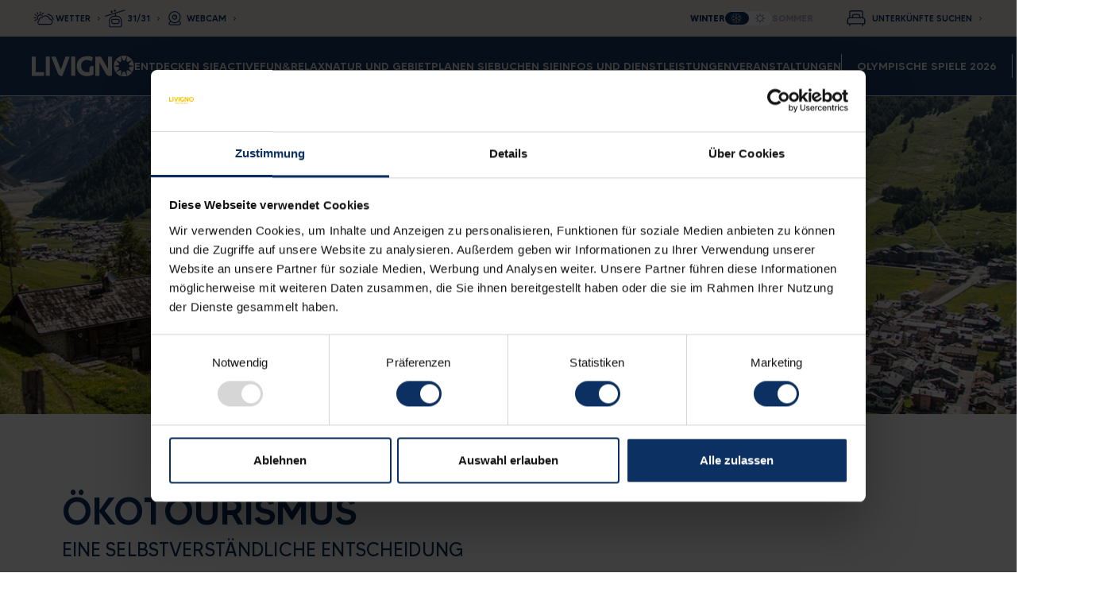

--- FILE ---
content_type: text/html; charset=UTF-8
request_url: https://www.livigno.eu/de/%C3%B6kotourismus
body_size: 20135
content:
<!doctype html><html lang="de"><head>

    























  
  



















  

  

    

      

      

      

    

  



  

  

    

      

      

      

    

  



  

  

    
    

  



  

  

    

  



  

  

    

  



  

  

    

  



  

  

    

  







  

  

  

  

  

  

  

  

  

  

  

  

  

  

  

  

  

  

  

  

  

  

  

  

  

  

  

  

  

  

  

  

  

  

  

  

  

  

  

  

  

  

  

  

  

  

  

  

  

  

  

  

  

  

  

  

  

  

  

  

  

  

  

  

  

  

  

  

  

  

  

  

  

  

  

  

  

  

  

  

  

  

  

  

  

  

  

  

  

  

  

  

  

  

  

  

  

  

  

  

  

  

  

  

  

  

  

  

  

  

  

  

  

  

  

  

  

  

  

  

  

  

  

  

  

  

  

  

  

  

  

  

  

  

  

  

  

  

  

  

  

  

  

  

  

  

  

  

  

  

  

  

  

  

  

  

  

  

  

  

  

  

  

  

  

  

  

  

  

  

  

  

  

  

  

  

  

  

  

  

  

  

  

  

  

  

  

  

  

  

  

  

  

  

  

  

  

  

  

  

  

  

  

  

  

  

  

  

  

  

  

  

  

  

  

  

  

  

  

  

  

  

  

  

  

  

  

  

  

  

  

  

  

  

  

  

  

  

  

  

  

  

  

  

  

  

  

  

  

  

  

  

  

  

  

  

  

  

  

  

  

  

  

  

  

  

  

  

  

  

  

  

  

  

  

  

  

  

  

  

  

  

  

  

  

  

  

  

  

  

  

  

  

  

  

  

  

  

  

  

  

  

  

  

  

  

  

  

  

  

  

  

  

  

  

  

  

  

  

  

  

  

  

  

  

  

  

  

  

  

  

  

  

  

  

  

  

  

  

  

  

  

  

  

  

  

  

  

  

  

  

  

  

  

  

  

  

  

  

  

  

  

  

  

  

  

  

  

  

  

  

  

  

  

  

  

  

  

  

  

  

  

  

  

  

  

  

  

  

  

  

  

  

  

  

  

  

  

  

  

  

  

  

  

  

  

  

  

  

  

  

  

  

  

  

  

  

  

  

  

  

  

  

  

  

  

  

  

  

  

  

  

  

  

  

  

  

  

  

  

  

  

  

  

  

  

  

  

  

  

  

  

  

  

  

  

  

  

  

  

  

  

  

  

  

  

  

  

  

  

  

  

  

  

  

  

  

  

  

  

  

  

  

  

  

  

  

  

  

  

  

  

  

  







<meta charset="utf-8">






<title>ÖKOTOURISMUS</title>




<meta name="description" content="Im gesamten Gebiet findest du Ladestationen, wenn du dich für ein Elektroauto entschieden hast.">

<meta name="theme-color" content="#254e87">






<link rel="shortcut icon" href="https://www.livigno.eu/hubfs/restyle-2024-2025/icons/icon-livigno-blue.svg">






















<meta name="viewport" content="width=device-width, initial-scale=1">

    <script src="/hs/hsstatic/jquery-libs/static-1.1/jquery/jquery-1.7.1.js"></script>
<script>hsjQuery = window['jQuery'];</script>
    <meta property="og:description" content="Im gesamten Gebiet findest du Ladestationen, wenn du dich für ein Elektroauto entschieden hast.">
    <meta property="og:title" content="ÖKOTOURISMUS">
    <meta name="twitter:description" content="Im gesamten Gebiet findest du Ladestationen, wenn du dich für ein Elektroauto entschieden hast.">
    <meta name="twitter:title" content="ÖKOTOURISMUS">

    

    
    <style>
a.cta_button{-moz-box-sizing:content-box !important;-webkit-box-sizing:content-box !important;box-sizing:content-box !important;vertical-align:middle}.hs-breadcrumb-menu{list-style-type:none;margin:0px 0px 0px 0px;padding:0px 0px 0px 0px}.hs-breadcrumb-menu-item{float:left;padding:10px 0px 10px 10px}.hs-breadcrumb-menu-divider:before{content:'›';padding-left:10px}.hs-featured-image-link{border:0}.hs-featured-image{float:right;margin:0 0 20px 20px;max-width:50%}@media (max-width: 568px){.hs-featured-image{float:none;margin:0;width:100%;max-width:100%}}.hs-screen-reader-text{clip:rect(1px, 1px, 1px, 1px);height:1px;overflow:hidden;position:absolute !important;width:1px}
</style>

<link rel="stylesheet" href="https://cdn.jsdelivr.net/npm/bootstrap@5.3.0-alpha1/dist/css/bootstrap.min.css">
<link rel="stylesheet" href="https://fonts.googleapis.com/css2?display=swap&amp;family=Material+Symbols+Rounded:opsz,wght,FILL,GRAD@48,100..400,0..1,0">
<link rel="stylesheet" href="https://fonts.googleapis.com/css2?display=swap&amp;family=Material+Symbols+Sharp:opsz,wght,FILL,GRAD@48,100..400,0..1,0">
<link rel="stylesheet" href="https://cdnjs.cloudflare.com/ajax/libs/aos/2.3.4/aos.css">
<link rel="stylesheet" href="https://cdn.jsdelivr.net/npm/swiper/swiper-bundle.min.css">
<link rel="stylesheet" href="https://www.livigno.eu/hubfs/hub_generated/template_assets/1/181718975382/1768914801873/template_main.css">
<link rel="stylesheet" href="https://www.livigno.eu/hubfs/hub_generated/module_assets/1/203373360232/1767776899298/module_Mod_popup_modal_global.min.css">
<link rel="stylesheet" href="https://www.livigno.eu/hubfs/hub_generated/module_assets/1/101342900072/1768895781667/module_Mod_hero_t5.min.css">


  <style>
  
    #hero .bg {
      background-image: url('https://www.livigno.eu/hubfs/Livigno%202023/turismo-eco/hero/apertura_turismo_eco.jpg');
background-size: cover;
background-position: center center;

      background-repeat: no-repeat;
    }
    #hero .mod-buy-ticket-mylivigno .accordion .accordion-item .accordion-body {
      border-color: var(--bs-white); 
    }
    @media (max-width: 768px) {
      #hero .bg {
        background-image: url('https://www.livigno.eu/hubfs/Livigno%202023/turismo-eco/hero/apertura_turismo_eco_mobile.jpg');
background-size: cover;
background-position: center center;

      }
    }

  </style>


<link rel="stylesheet" href="https://www.livigno.eu/hubfs/hub_generated/module_assets/1/98961665385/1740827853700/module_Mod_full_width_image_content_card.min.css">

<style>
  
  @media (min-width: 768px) {
    .mod-full-width-image-content-card#olimpiadi {
      
      background-image: url('https://www.livigno.eu/hubfs/Livigno%202023/turismo-eco/hero/olimpiadi.jpg');
background-size: cover;
background-position: center center;

      
      height: 72.4rem;
    }
    .mod-full-width-image-content-card#olimpiadi .content {
      background-color: var(--bs-white);
    }
  }
  @media (max-width: 768px) {
    .mod-full-width-image-content-card#olimpiadi {
      background-color: var(--bs-white);
    }
  }

</style>

<link rel="stylesheet" href="https://www.livigno.eu/hubfs/hub_generated/module_assets/1/98818558561/1768814212524/module_Mod_image_cta_label_with_content.min.css">

<style>
  
  .mod-image-cta-label-with-content#bus {
    background-color: var(--bs-white);
  }
  
  
    @media (max-width: 768px) {
      .mod-image-cta-label-with-content {
        margin-bottom: 2rem;
      }      
    }
  
</style>


<style>
  
  .mod-image-cta-label-with-content#ricarica {
    background-color: var(--bs-white);
  }
  
  
    @media (max-width: 768px) {
      .mod-image-cta-label-with-content {
        margin-bottom: 2rem;
      }      
    }
  
</style>

<link rel="stylesheet" href="https://www.livigno.eu/hubfs/hub_generated/module_assets/1/101055829540/1741887470496/module_Mod_gallery_simple.min.css">

<style>
  
    @media (min-width: 768px) {
      .mod-image-cta-label-with-content#mobilità .inner {
        background-color: var(--bs-primary-bg-subtle);
      }
    }
    @media (max-width: 768px) {
      .mod-image-cta-label-with-content#mobilità {
        background-color: var(--bs-primary-bg-subtle);
      }
    }
  
  
</style>


<style>
  
  .mod-image-cta-label-with-content#differenziata {
    background-color: var(--bs-white);
  }
  
  
    @media (max-width: 768px) {
      .mod-image-cta-label-with-content {
        margin-bottom: 2rem;
      }      
    }
  
</style>

<link rel="stylesheet" href="https://www.livigno.eu/hubfs/hub_generated/module_assets/1/96702195006/1741887439524/module_Mod_blog_hints.min.css">
<link rel="stylesheet" href="https://www.livigno.eu/hubfs/hub_generated/module_assets/1/99135889791/1768826644097/module_Mod_sleep_at_livigno.min.css">

<style>
  .mod-sleep-at-livigno {
    background-color: var(--bs-secondary);
  }
</style>

<link rel="stylesheet" href="https://www.livigno.eu/hubfs/hub_generated/template_assets/1/102892492692/1741819619134/template_classic.min.css">
<link rel="stylesheet" href="https://www.livigno.eu/hubfs/hub_generated/template_assets/1/102890533255/1741819617620/template_classic.date.min.css">
<link rel="stylesheet" href="https://www.livigno.eu/hubfs/hub_generated/template_assets/1/102887143467/1741819614896/template_jquery.selectBoxIt.min.css">
    <script src="https://cdn.jsdelivr.net/npm/bootstrap@5.3.0-alpha1/dist/js/bootstrap.bundle.min.js"></script>
<script src="https://cdn.jsdelivr.net/npm/swiper/swiper-bundle.min.js"></script>
<script src="https://www.livigno.eu/hubfs/hub_generated/template_assets/1/181718975597/1768914798933/template_main.min.js"></script>
<script src="https://www.livigno.eu/hubfs/hub_generated/template_assets/1/181718975600/1768914797327/template_swiper.min.js"></script>

    
    <link rel="canonical" href="https://www.livigno.eu/de/ökotourismus">

<meta name="google-site-verification" content="7AvsUUumGSRs84dHWLdHOk5dinn52fzvIDLbngNzR2c">  
<!-- Google Consent Mode -->
        <script data-cookieconsent="ignore">
          window.dataLayer = window.dataLayer || [];
          function gtag() {
            dataLayer.push(arguments);
          }
          gtag("consent", "default", {
            ad_storage: "denied",
            analytics_storage: "denied",
            ad_user_data: "denied",
            ad_personalization: "denied",
            functionality_storage: "denied",
            personalization_storage: "denied",
            security_storage: "granted",
            wait_for_update: 500,
          });
          gtag("set", "ads_data_redaction", true);
        </script>
      <!-- End Google Consent Mode-->
 
      <!-- Google Tag Manager -->
      <script data-cookieconsent="ignore">
      (function(w,d,s,l,i){w[l]=w[l]||[];w[l].push({'gtm.start':
      new Date().getTime(),event:'gtm.js'});var f=d.getElementsByTagName(s)[0],
      j=d.createElement(s),dl=l!='dataLayer'?'&l='+l:'';j.async=true;j.src=
      'https://www.googletagmanager.com/gtm.js?id='+i+dl;f.parentNode.insertBefore(j,f);
      })(window,document,'script','dataLayer','GTM-T2XTZGD');</script>
      <!-- End Google Tag Manager -->
 
      <!-- Cookiebot CMP-->

      <script data-culture="de" id="Cookiebot" src="https://consent.cookiebot.com/uc.js" data-cbid="d9a821a5-a26d-463c-93b6-8919bafeb29e" data-blockingmode="manual" type="text/javascript"></script>

      <!-- End Cookiebot CMP -->


<meta property="og:image" content="https://www.livigno.eu/hubfs/apertura_turismo_eco-meta.jpg">
<meta property="og:image:width" content="800">
<meta property="og:image:height" content="400">

<meta name="twitter:image" content="https://www.livigno.eu/hubfs/apertura_turismo_eco-meta.jpg">


<meta property="og:url" content="https://www.livigno.eu/de/ökotourismus">
<meta name="twitter:card" content="summary_large_image">
<meta http-equiv="content-language" content="de">
<link rel="alternate" hreflang="de" href="https://www.livigno.eu/de/ökotourismus">
<link rel="alternate" hreflang="en" href="https://www.livigno.eu/en/eco-friendly-tourism">
<link rel="alternate" hreflang="it" href="https://www.livigno.eu/turismo-eco">








<style>
  :root {
    
    --bs-font-sans-serif: "MADE TOMMY";
  }
  /* Chatbox and Cookiebot position */
  @media (max-width:992px) {
    html:not(.hs-messages-widget-open) #hubspot-messages-iframe-container {
      bottom: 70px !important;
    }
    #chat-widget-launcher,
    #hubspot-messages-iframe-container {
      display:none!important;/* chat nascosta da mobile su richiesta cliente email "Recap Attività - 26-07-2023" */
    }
    #CookiebotWidget {
      bottom: 80px !important;
    }
  }
  @media screen and (max-width:768px) {
    #CookiebotWidget {
      bottom: auto!important;
      top: 8px!important;
      left:0!important;
    }
    #CookiebotWidget .CookiebotWidget-logo {
      border: 2px solid #fff;
      border-radius: 50%;
      transform: scale(0.75);
    }  
    body .uwy.userway_p2 .uai, body .uwy.userway_p3 .uai {
      left: 50px!important;
      top: 12px!important;
      transform: scale(0.95)!important;
    }
  }
</style>
    
  <meta name="generator" content="HubSpot"></head>
  <body class="body-Un turismo eco">
    <div class="body-wrapper   hs-content-id-105764044328 hs-site-page page  page-winter">
      
        
      
      
      
        









<header id="header-desktop" class="d-none d-lg-block">
    
    
    <div class="row flex-nowrap g-0 align-items-center bg-secondary upper-bar">
      
        <div class="col-auto h-100">
            <div class="upper-bar-left px-2 px-lg-3 px-xl-4 h-100 bg-primary">
                <ul class="d-flex align-items-center gap-1 gap-lg-1h gap-xl-2 m-0 p-0 h-100 list-style-none">
                  <li><a href="/de/wetterbericht" class="weather d-flex align-items-center text-white text-decoration-none">WETTER</a></li>
                  <li><a href="/de/skianlagen" class="facilities d-flex align-items-center text-white text-decoration-none">31/31</a></li>
                  <li><a href="/de/webcam" class="webcam d-flex align-items-center text-white text-decoration-none">WEBCAM</a></li>
                </ul>
            </div>
        </div>
      
        <div class="col ">
          
          <div class="row gx-0 justify-content-between align-items-center w-100">
            
            
            
            
            
            

            

            <div class="col-auto ms-auto">
              <div class="theme-switcher">
                <div class="label active">Winter</div>
                

  <div class="switch">
    <div class="switchIcons">
      <a class="winter active" href="https://www.livigno.eu/de/%C3%B6kotourismus" title="Winter" aria-label="Winter"></a>
      <a class="summer " href="https://www.livigno.eu/de/%C3%B6kotourismus" title="Sommer" aria-label="Sommer"></a>
    </div>
    <div class="switchSlider "></div>
  </div>


                <div class="label ">Sommer</div>
              </div>
            </div>
          </div>
          
        </div>
      
        <div class="col-auto">
          
        </div>
      
        <div class="col-auto h-100">
            <div class="upper-bar-right d-flex align-items-center px-2 px-lg-3 px-xl-4 h-100 bg-primary text-white">
                <a href="https://booking.livigno.eu" class="header-search text-white text-decoration-none">Unterkünfte suchen</a>
            </div>
        </div>
      
    </div>
      
  
    <div class="menu-desktop bg-white border-bottom border-gray-200 d-flex align-items-center gap-2 gap-lg-3 gap-xl-4 gap-xxl-5 px-2 px-lg-3 px-xl-4">

        <a href="https://www.livigno.eu/de" class="logo" title="Livigno" aria-label="Livigno">
            <img src="https://www.livigno.eu/hubfs/raw_assets/public/Livigno_eu2/images/layout/logo-livigno.svg" alt="Livigno">
        </a>
        
        
          <nav class="first-level">
              <ul class="d-flex gap-1 gap-1 gap-xl-2 px-0 py-0 m-0">
                
                  <li data-megamenu="true" data-name="entdeckensie" class="text-uppercase text-primary fw-bold">
                    
                      Entdecken Sie
                    
                  </li>
                
                  <li data-megamenu="true" data-name="active" class="text-uppercase text-primary fw-bold">
                    
                      Active
                    
                  </li>
                
                  <li data-megamenu="true" data-name="funrelax" class="text-uppercase text-primary fw-bold">
                    
                      Fun&amp;Relax
                    
                  </li>
                
                  <li data-megamenu="true" data-name="naturundgebiet" class="text-uppercase text-primary fw-bold">
                    
                      Natur und Gebiet
                    
                  </li>
                
                  <li data-megamenu="true" data-name="planensie" class="text-uppercase text-primary fw-bold">
                    
                      Planen Sie
                    
                  </li>
                
                  <li data-megamenu="true" data-name="buchensie" class="text-uppercase text-primary fw-bold">
                    
                      Buchen Sie
                    
                  </li>
                
                  <li data-megamenu="true" data-name="infosunddienstleistungen" class="text-uppercase text-primary fw-bold">
                    
                      Infos und Dienstleistungen
                    
                  </li>
                
                  <li data-megamenu="false" data-name="veranstaltungen" class="text-uppercase text-primary fw-bold">
                    
                      
                      <a href="https://www.livigno.eu/de/events" class="text-decoration-none">Veranstaltungen</a>
                    
                  </li>
                
                  <li data-megamenu="true" data-name="olympischespiele2026" class="text-uppercase text-primary fw-bold">
                    
                      Olympische Spiele 2026
                    
                  </li>
                
              </ul>
          </nav>
        

        <div class="right-side ms-auto d-flex align-items-center gap-1">
            
          <button title="Suchen" aria-label="Suchen" type="button" data-bs-toggle="modal" data-bs-target="#search-modal" class="search-btn-open"></button>
            <button title="Schließen" aria-label="Schließen" type="button" data-bs-dismiss="modal" data-bs-target="#search-modal" class="search-btn-close d-none"></button>
          
            <div class="dropdown-center lang-dropdown">
              <button class="btn dropdown-toggle text-uppercase" type="button" data-bs-toggle="dropdown" aria-expanded="false">DE</button>
              <ul class="dropdown-menu">
                
                  
                    <li><a class="dropdown-item text-uppercase" href="/turismo-eco">IT</a></li>
                  
                
                  
                    <li><a class="dropdown-item text-uppercase" href="/en/eco-friendly-tourism">EN</a></li>
                  
                
                  
                
              </ul>
          </div>
        </div>
    </div>

    <div class="megamenu d-none w-100 py-2 border-bottom border-gray-200 bg-white">
        <div class="container">
            <div class="submenu-container">
                
                    <div class="submenu" data-parent="entdeckensie">
                        
                            <div>
                              <p class="text-secondary text-uppercase fw-bold">Entdecken Sie Livigno</p>
                              <ul>
                                  
                                      <li><a href="https://www.livigno.eu/de/willkommen-in-livigno">Willkommen in Livigno</a></li>
                                  
                                      <li><a href="https://www.livigno.eu/de/livigno-in-famiglia">Livigno für Familien</a></li>
                                  
                                      <li><a href="https://blog.livigno.eu/en" target="_blank">Blog</a></li>
                                  
                                      <li><a href="https://www.livigno.eu/de/news">News</a></li>
                                  
                               </ul>
                            </div>
                        
                    </div>
                
                    <div class="submenu" data-parent="active">
                        
                            <div>
                              <p class="text-secondary text-uppercase fw-bold">Lassen Sie sich inspirieren</p>
                              <ul>
                                  
                                      <li><a href="https://www.livigno.eu/de/livigno-aktiver-winter">Livigno active</a></li>
                                  
                               </ul>
                            </div>
                        
                            <div>
                              <p class="text-secondary text-uppercase fw-bold">Sport</p>
                              <ul>
                                  
                                      <li><a href="https://www.livigno.eu/de/skifahren-livigno">Skifahren</a></li>
                                  
                                      <li><a href="https://www.livigno.eu/de/skilanglauf">Langlaufloipe</a></li>
                                  
                                      <li><a href="https://www.livigno.eu/de/skitouren-streken">Skitouren</a></li>
                                  
                                      <li><a href="https://www.livigno.eu/de/freeride-heliski">Freeride</a></li>
                                  
                                      <li><a href="https://www.livigno.eu/de/heliski">Heliskiing</a></li>
                                  
                                      <li><a href="https://www.livigno.eu/de/schneeschuhwege">Schneeschuhwege</a></li>
                                  
                                      <li><a href="https://www.livigno.eu/de/fat-bike">Fat bike</a></li>
                                  
                                      <li><a href="https://www.livigno.eu/de/allenamento-in-altura">Höhentraining</a></li>
                                  
                               </ul>
                            </div>
                        
                            <div>
                              <p class="text-secondary text-uppercase fw-bold">Playground</p>
                              <ul>
                                  
                                      <li><a href="https://www.livigno.eu/de/skigebiet">Skigebiet</a></li>
                                  
                                      <li><a href="https://www.livigno.eu/de/snowpark">Snowpark</a></li>
                                  
                                      <li><a href="https://www.livigno.eu/de/kids-fun-park">Kids Fun Park und Kindergarten</a></li>
                                  
                                      <li><a href="https://www.livigno.eu/de/biathlon-arena">Biathlon arena</a></li>
                                  
                                      <li><a href="https://www.livigno.eu/de/livigno-snowfarm">Livigno Snowfarm</a></li>
                                  
                                      <li><a href="https://www.livigno.eu/de/winter-streken">Winterrouten</a></li>
                                  
                                      <li><a href="https://www.livigno.eu/en/spollyland-kinder-club-livigno">Spollyland</a></li>
                                  
                               </ul>
                            </div>
                        
                            <div>
                              <p class="text-secondary text-uppercase fw-bold">Dienste</p>
                              <ul>
                                  
                                      <li><a href="https://www.livigno.eu/de/skiverleih">Verleih</a></li>
                                  
                                      <li><a href="https://www.livigno.eu/de/skipass-online">Skipass</a></li>
                                  
                               </ul>
                            </div>
                        
                    </div>
                
                    <div class="submenu" data-parent="funrelax">
                        
                            <div>
                              <p class="text-secondary text-uppercase fw-bold">Lassen Sie sich inspirieren</p>
                              <ul>
                                  
                                      <li><a href="https://www.livigno.eu/de/livigno-fun-relax">Livigno Fun&amp;Relax</a></li>
                                  
                               </ul>
                            </div>
                        
                            <div>
                              <p class="text-secondary text-uppercase fw-bold">DIE FREUDEN</p>
                              <ul>
                                  
                                      <li><a href="https://www.livigno.eu/de/aquagranda">Aquagranda</a></li>
                                  
                                      <li><a href="https://www.livigno.eu/de/livigno-food">Essen in Livigno</a></li>
                                  
                                      <li><a href="https://www.livigno.eu/de/molkerei-livigno">Livignos Molkerei</a></li>
                                  
                                      <li><a href="https://www.livigno.eu/de/bergütten-winter">Berghütten</a></li>
                                  
                                      <li><a href="https://www.livigno.eu/de/livigno-bei-nacht">Bars, Pubs und Après-ski</a></li>
                                  
                               </ul>
                            </div>
                        
                            <div>
                              <p class="text-secondary text-uppercase fw-bold">DIE GESCHÄFTE</p>
                              <ul>
                                  
                                      <li><a href="https://www.livigno.eu/de/livigno-fun-relax">Shopping</a></li>
                                  
                                      <li><a href="">Warentabelle</a></li>
                                  
                               </ul>
                            </div>
                        
                    </div>
                
                    <div class="submenu" data-parent="naturundgebiet">
                        
                            <div>
                              <p class="text-secondary text-uppercase fw-bold">Lassen Sie sich inspirieren</p>
                              <ul>
                                  
                                      <li><a href="https://www.livigno.eu/natura-territorio">Livigno Natur und Gebiet</a></li>
                                  
                               </ul>
                            </div>
                        
                            <div>
                              <p class="text-secondary text-uppercase fw-bold">Im Tal</p>
                              <ul>
                                  
                                      <li><a href="https://www.livigno.eu/de/schutzgebiete">Geschützte Gebiete</a></li>
                                  
                               </ul>
                            </div>
                        
                            <div>
                              <p class="text-secondary text-uppercase fw-bold">In der Nähe</p>
                              <ul>
                                  
                                      <li><a href="https://www.livigno.eu/de/bernina-express">Bernina Express</a></li>
                                  
                                      <li><a href="https://www.livigno.eu/de/stilfserjoch-nationalpark">Stilfserjoch-Nationalpark</a></li>
                                  
                                      <li><a href="https://www.livigno.eu/de/schweizer-nationalpark">Schweizer Nationalpark</a></li>
                                  
                               </ul>
                            </div>
                        
                            <div>
                              <p class="text-secondary text-uppercase fw-bold">In der Kultur</p>
                              <ul>
                                  
                                      <li><a href="https://www.livigno.eu/de/ökotourismus">Ökotourismus</a></li>
                                  
                                      <li><a href="https://www.livigno.eu/de/historische-anmerkungen">Die Geschichte von Livigno</a></li>
                                  
                                      <li><a href="https://www.livigno.eu/de/museum">Museum</a></li>
                                  
                                      <li><a href="https://www.livigno.eu/de/tast-livigno-native-food">Tast</a></li>
                                  
                                      <li><a href="https://www.livigno.eu/de/contrabbando-gin">Der Gin von Livigno</a></li>
                                  
                                      <li><a href="https://www.livigno.eu/de/al-vach-e-fedaria-grappa-e-liquore">Al Vach und Fedaría - Grappa und Likör aus Livigno</a></li>
                                  
                                      <li><a href="https://www.livigno.eu/de/brettspiel-livigno">Filon - Das Brettspiel von Livigno</a></li>
                                  
                                      <li><a href="https://www.livigno.eu/de/spolly">Spolly - Die Maskotten von Livigno</a></li>
                                  
                               </ul>
                            </div>
                        
                    </div>
                
                    <div class="submenu" data-parent="planensie">
                        
                            <div>
                              <p class="text-secondary text-uppercase fw-bold">Erfahrungen</p>
                              <ul>
                                  
                                      <li><a href="https://www.livigno.eu/de/de/experiences-winter">Livigno experience</a></li>
                                  
                                      <li><a href="https://www.livigno.eu/de/familieerlebnisse-winter">Familieerlebnisse</a></li>
                                  
                                      <li><a href="https://www.livigno.eu/de/aktive-erlebnisse-winter">Aktive Erlebnisse</a></li>
                                  
                                      <li><a href="https://www.livigno.eu/de/natur-landschaftserlebnisse-winter">Natur- und Landschaftserlebnisse</a></li>
                                  
                                      <li><a href="https://www.livigno.eu/de/erleben-spaß-entspannung-winter">Spaß und Entspannung erleben</a></li>
                                  
                               </ul>
                            </div>
                        
                            <div>
                              <p class="text-secondary text-uppercase fw-bold">Wie man nach Livigno kommt</p>
                              <ul>
                                  
                                      <li><a href="https://www.livigno.eu/de/wie-man-nach-livigno-kommt">Wie man nach Livigno kommt</a></li>
                                  
                                      <li><a href="https://www.livigno.eu/de/mit-auto-kommt">Mit dem Auto</a></li>
                                  
                                      <li><a href="https://www.livigno.eu/de/mit-transportmitteln-kommt">Mit dem Zug/Flugzeug/Bus/Taxi</a></li>
                                  
                               </ul>
                            </div>
                        
                            <div>
                              <p class="text-secondary text-uppercase fw-bold">Promo und Angebote</p>
                              <ul>
                                  
                                      <li><a href="https://www.livigno.eu/de/pakete-und-angebote">Pakete und Angebote</a></li>
                                  
                                      <li><a href=""></a></li>
                                  
                               </ul>
                            </div>
                        
                    </div>
                
                    <div class="submenu" data-parent="buchensie">
                        
                            <div>
                              <p class="text-secondary text-uppercase fw-bold">Gastfreundschaft</p>
                              <ul>
                                  
                                      <li><a href="https://www.livigno.eu/de/accommodation">Schlafen in Livigno</a></li>
                                  
                                      <li><a href="https://www.livigno.eu/de/hotel-liste">Hotel</a></li>
                                  
                                      <li><a href="https://www.livigno.eu/de/wohnungen-liste">Ferienwohnungen</a></li>
                                  
                                      <li><a href="https://www.livigno.eu/de/reisenburos-liste">Reisebüros</a></li>
                                  
                                      <li><a href="https://www.livigno.eu/de/buchung-unverbindliche-anfrage">Buchung Unverbindliche Anfrage</a></li>
                                  
                               </ul>
                            </div>
                        
                            <div>
                              <p class="text-secondary text-uppercase fw-bold">E-shop</p>
                              <ul>
                                  
                                      <li><a href="https://lp.livigno.eu/de/download-mylivignopass">Langlaufloipe Ticket</a></li>
                                  
                                      <li><a href="https://www.livigno.eu/de/tunnel-munt-la-schera-landing">Tunnel Munt la Schera Ticket</a></li>
                                  
                                      <li><a href="https://lp.livigno.eu/de/download-mylivignopass">Erfahrungen Ticket</a></li>
                                  
                                      <li><a href="https://www.aquagrandalivigno.com/shop" target="_blank">Aquagranda Ticket</a></li>
                                  
                                      <li><a href="https://booking.livigno.eu/" target="_blank">Booking Livigno</a></li>
                                  
                               </ul>
                            </div>
                        
                    </div>
                
                    <div class="submenu" data-parent="infosunddienstleistungen">
                        
                            <div>
                              <p class="text-secondary text-uppercase fw-bold">Info live</p>
                              <ul>
                                  
                                      <li><a href="https://www.livigno.eu/de/webcam">Webcam</a></li>
                                  
                                      <li><a href="https://www.livigno.eu/de/wetterbericht">Wetter</a></li>
                                  
                                      <li><a href="https://www.livigno.eu/de/skianlagen">Aufzüge</a></li>
                                  
                                      <li><a href="https://www.livigno.eu/de/passe-livigno">Pässe</a></li>
                                  
                                      <li><a href="https://www.livigno.eu/de/schneeberichte">Schneedaten</a></li>
                                  
                                      <li><a href="https://www.livigno.eu/fatmap">3D Karte</a></li>
                                  
                               </ul>
                            </div>
                        
                            <div>
                              <p class="text-secondary text-uppercase fw-bold">Mobilität</p>
                              <ul>
                                  
                                      <li><a href="https://www.livigno.eu/de/come-arrivare-mezzi">Öffentliche Verkehrsmittel</a></li>
                                  
                                      <li><a href="https://www.livigno.eu/de/en/e-car">E-car</a></li>
                                  
                               </ul>
                            </div>
                        
                            <div>
                              <p class="text-secondary text-uppercase fw-bold">Dienste</p>
                              <ul>
                                  
                                      <li><a href="https://www.livigno.eu/de/selektive-sammlung">Selektive Sammlung</a></li>
                                  
                               </ul>
                            </div>
                        
                            <div>
                              <p class="text-secondary text-uppercase fw-bold">Multimedia</p>
                              <ul>
                                  
                                      <li><a href="https://www.livigno.eu/de/materiale-informativo">Karten und Informationsmaterial - PDF</a></li>
                                  
                                      <li><a href="https://www.livigno.eu/de/mylivignopass">MyLivignoPass</a></li>
                                  
                               </ul>
                            </div>
                        
                    </div>
                
                    <div class="submenu" data-parent="veranstaltungen">
                        
                    </div>
                
                    <div class="submenu" data-parent="olympischespiele2026">
                        
                            <div>
                              <p class="text-secondary text-uppercase fw-bold">Olympische Spiele Mailano Cortina 2026</p>
                              <ul>
                                  
                                      <li><a href="https://www.livigno.eu/de/olympische-spiele-milano-cortina-2026">Olympische Spiele Milano Cortina 2026</a></li>
                                  
                               </ul>
                            </div>
                        
                    </div>
                
            </div>
          
          <div class="row shop">
            <div class="col-2">
              <p class="m-0 text-primary text-uppercase fw-bold title">Kaufen Sie bequem über den E-Shop:</p>
            </div>   
            
<div class="col-lg col-6">
  <a href="https://lp.livigno.eu/de/download-mylivignopass" class="eshop-card yellow-icon" target="_blank">
    
    <img src="https://www.livigno.eu/hubfs/livigno-2023/layout/eshop_sci_fondo.jpg" alt="eshop_sci_fondo" class="bg">
    
    <p>LANGLAUFLOIPE<br>TICKET</p>
  </a>
</div>

<div class="col-lg col-6">
  <a href="https://www.tunnelticket.ch/" class="eshop-card yellow-icon" target="_blank">
    
    <img src="https://www.livigno.eu/hubfs/livigno-2023/layout/eshop_tunnel_munt.jpg" alt="eshop_tunnel_munt" class="bg">
    
    <p>TUNNEL MUNT <br>LA SCHERA TICKET </p>
  </a>
</div>

<div class="col-lg col-6">
  <a href="https://lp.livigno.eu/de/download-mylivignopass" class="eshop-card yellow-icon" target="_blank">
    
    <img src="https://www.livigno.eu/hubfs/livigno-2023/layout/eshop_esperienze.jpg" alt="eshop_esperienze" class="bg">
    
    <p>ERFAHRUNGEN TICKET</p>
  </a>
</div>

          </div>
        </div>
    </div>
    
</header>
<header id="header-mobile" class="d-lg-none">
  
    <div class="py-2 py-md-3 px-2 bg-primary">
        <div class="position-relative">
          
            <a href="https://www.livigno.eu/de" class="logo my-0 mx-auto d-block" title="Livigno">
              <img src="https://www.livigno.eu/hubfs/raw_assets/public/Livigno_eu2/images/layout/logo-livigno.svg" alt="Livigno" class="w-100">
            </a>
            <div class="dropdown-center lang-dropdown">
              <button class="btn text-white dropdown-toggle" type="button" data-bs-toggle="dropdown" aria-expanded="false">DE</button>
              <ul class="dropdown-menu">
              
                  
                    <li><a class="dropdown-item text-uppercase" href="/turismo-eco">IT</a></li>
                  
                
                  
                    <li><a class="dropdown-item text-uppercase" href="/en/eco-friendly-tourism">EN</a></li>
                  
                
                  
                
              </ul>
            </div>
          </div>
    </div>
  
    <div class="menu-mobile d-flex flex-column flex-grow-1 bg-white">

        <div class="d-flex flex-column h-100">

            <div class="bg-primary">
                <div class="bg-secondary p-mob rounded-top-pill">
                  
                  <div class="theme-switcher justify-content-between">
                    <p class="m-0 fs-1-3 fw-bold text-uppercase">Winter</p>
                    

  <div class="switch">
    <div class="switchIcons">
      <a class="winter active" href="https://www.livigno.eu/de/%C3%B6kotourismus" title="Winter" aria-label="Winter"></a>
      <a class="summer " href="https://www.livigno.eu/de/%C3%B6kotourismus" title="Sommer" aria-label="Sommer"></a>
    </div>
    <div class="switchSlider "></div>
  </div>


                  </div>
                  
                </div>
            </div>
            
            
              <div class="navbar align-items-start flex-grow-1">
                  <ul class="navbar-nav">
                      
                          <li data-name="entdeckensie" class="nav-item dropdown border-bottom">
                              
                              <a class="nav-link dropdown-toggle" href="#" role="button" data-bs-toggle="dropdown" aria-expanded="false">Entdecken Sie</a>
                              <ul class="dropdown-menu">
                                  
                                      <li><h6 class="dropdown-header fs-1-4 fw-bold text-uppercase text-secondary">Entdecken Sie Livigno</h6></li>
                                      
                                        <li><a class="dropdown-item" href="https://www.livigno.eu/de/willkommen-in-livigno">Willkommen in Livigno</a></li>
                                      
                                        <li><a class="dropdown-item" href="https://www.livigno.eu/de/livigno-in-famiglia">Livigno für Familien</a></li>
                                      
                                        <li><a class="dropdown-item" href="https://blog.livigno.eu/en" target="_blank">Blog</a></li>
                                      
                                        <li><a class="dropdown-item" href="https://www.livigno.eu/de/news">News</a></li>
                                      
                                  
                              </ul>
                              
                          </li>
                      
                          <li data-name="active" class="nav-item dropdown border-bottom">
                              
                              <a class="nav-link dropdown-toggle" href="#" role="button" data-bs-toggle="dropdown" aria-expanded="false">Active</a>
                              <ul class="dropdown-menu">
                                  
                                      <li><h6 class="dropdown-header fs-1-4 fw-bold text-uppercase text-secondary">Lassen Sie sich inspirieren</h6></li>
                                      
                                        <li><a class="dropdown-item" href="https://www.livigno.eu/de/livigno-aktiver-winter">Livigno active</a></li>
                                      
                                  
                                      <li><h6 class="dropdown-header fs-1-4 fw-bold text-uppercase text-secondary">Sport</h6></li>
                                      
                                        <li><a class="dropdown-item" href="https://www.livigno.eu/de/skifahren-livigno">Skifahren</a></li>
                                      
                                        <li><a class="dropdown-item" href="https://www.livigno.eu/de/skilanglauf">Langlaufloipe</a></li>
                                      
                                        <li><a class="dropdown-item" href="https://www.livigno.eu/de/skitouren-streken">Skitouren</a></li>
                                      
                                        <li><a class="dropdown-item" href="https://www.livigno.eu/de/freeride-heliski">Freeride</a></li>
                                      
                                        <li><a class="dropdown-item" href="https://www.livigno.eu/de/heliski">Heliskiing</a></li>
                                      
                                        <li><a class="dropdown-item" href="https://www.livigno.eu/de/schneeschuhwege">Schneeschuhwege</a></li>
                                      
                                        <li><a class="dropdown-item" href="https://www.livigno.eu/de/fat-bike">Fat bike</a></li>
                                      
                                        <li><a class="dropdown-item" href="https://www.livigno.eu/de/allenamento-in-altura">Höhentraining</a></li>
                                      
                                  
                                      <li><h6 class="dropdown-header fs-1-4 fw-bold text-uppercase text-secondary">Playground</h6></li>
                                      
                                        <li><a class="dropdown-item" href="https://www.livigno.eu/de/skigebiet">Skigebiet</a></li>
                                      
                                        <li><a class="dropdown-item" href="https://www.livigno.eu/de/snowpark">Snowpark</a></li>
                                      
                                        <li><a class="dropdown-item" href="https://www.livigno.eu/de/kids-fun-park">Kids Fun Park und Kindergarten</a></li>
                                      
                                        <li><a class="dropdown-item" href="https://www.livigno.eu/de/biathlon-arena">Biathlon arena</a></li>
                                      
                                        <li><a class="dropdown-item" href="https://www.livigno.eu/de/livigno-snowfarm">Livigno Snowfarm</a></li>
                                      
                                        <li><a class="dropdown-item" href="https://www.livigno.eu/de/winter-streken">Winterrouten</a></li>
                                      
                                        <li><a class="dropdown-item" href="https://www.livigno.eu/en/spollyland-kinder-club-livigno">Spollyland</a></li>
                                      
                                  
                                      <li><h6 class="dropdown-header fs-1-4 fw-bold text-uppercase text-secondary">Dienste</h6></li>
                                      
                                        <li><a class="dropdown-item" href="https://www.livigno.eu/de/skiverleih">Verleih</a></li>
                                      
                                        <li><a class="dropdown-item" href="https://www.livigno.eu/de/skipass-online">Skipass</a></li>
                                      
                                  
                              </ul>
                              
                          </li>
                      
                          <li data-name="funrelax" class="nav-item dropdown border-bottom">
                              
                              <a class="nav-link dropdown-toggle" href="#" role="button" data-bs-toggle="dropdown" aria-expanded="false">Fun&amp;Relax</a>
                              <ul class="dropdown-menu">
                                  
                                      <li><h6 class="dropdown-header fs-1-4 fw-bold text-uppercase text-secondary">Lassen Sie sich inspirieren</h6></li>
                                      
                                        <li><a class="dropdown-item" href="https://www.livigno.eu/de/livigno-fun-relax">Livigno Fun&amp;Relax</a></li>
                                      
                                  
                                      <li><h6 class="dropdown-header fs-1-4 fw-bold text-uppercase text-secondary">DIE FREUDEN</h6></li>
                                      
                                        <li><a class="dropdown-item" href="https://www.livigno.eu/de/aquagranda">Aquagranda</a></li>
                                      
                                        <li><a class="dropdown-item" href="https://www.livigno.eu/de/livigno-food">Essen in Livigno</a></li>
                                      
                                        <li><a class="dropdown-item" href="https://www.livigno.eu/de/molkerei-livigno">Livignos Molkerei</a></li>
                                      
                                        <li><a class="dropdown-item" href="https://www.livigno.eu/de/bergütten-winter">Berghütten</a></li>
                                      
                                        <li><a class="dropdown-item" href="https://www.livigno.eu/de/livigno-bei-nacht">Bars, Pubs und Après-ski</a></li>
                                      
                                  
                                      <li><h6 class="dropdown-header fs-1-4 fw-bold text-uppercase text-secondary">DIE GESCHÄFTE</h6></li>
                                      
                                        <li><a class="dropdown-item" href="https://www.livigno.eu/de/livigno-fun-relax">Shopping</a></li>
                                      
                                        <li><a class="dropdown-item" href="">Warentabelle</a></li>
                                      
                                  
                              </ul>
                              
                          </li>
                      
                          <li data-name="naturundgebiet" class="nav-item dropdown border-bottom">
                              
                              <a class="nav-link dropdown-toggle" href="#" role="button" data-bs-toggle="dropdown" aria-expanded="false">Natur und Gebiet</a>
                              <ul class="dropdown-menu">
                                  
                                      <li><h6 class="dropdown-header fs-1-4 fw-bold text-uppercase text-secondary">Lassen Sie sich inspirieren</h6></li>
                                      
                                        <li><a class="dropdown-item" href="https://www.livigno.eu/natura-territorio">Livigno Natur und Gebiet</a></li>
                                      
                                  
                                      <li><h6 class="dropdown-header fs-1-4 fw-bold text-uppercase text-secondary">Im Tal</h6></li>
                                      
                                        <li><a class="dropdown-item" href="https://www.livigno.eu/de/schutzgebiete">Geschützte Gebiete</a></li>
                                      
                                  
                                      <li><h6 class="dropdown-header fs-1-4 fw-bold text-uppercase text-secondary">In der Nähe</h6></li>
                                      
                                        <li><a class="dropdown-item" href="https://www.livigno.eu/de/bernina-express">Bernina Express</a></li>
                                      
                                        <li><a class="dropdown-item" href="https://www.livigno.eu/de/stilfserjoch-nationalpark">Stilfserjoch-Nationalpark</a></li>
                                      
                                        <li><a class="dropdown-item" href="https://www.livigno.eu/de/schweizer-nationalpark">Schweizer Nationalpark</a></li>
                                      
                                  
                                      <li><h6 class="dropdown-header fs-1-4 fw-bold text-uppercase text-secondary">In der Kultur</h6></li>
                                      
                                        <li><a class="dropdown-item" href="https://www.livigno.eu/de/ökotourismus">Ökotourismus</a></li>
                                      
                                        <li><a class="dropdown-item" href="https://www.livigno.eu/de/historische-anmerkungen">Die Geschichte von Livigno</a></li>
                                      
                                        <li><a class="dropdown-item" href="https://www.livigno.eu/de/museum">Museum</a></li>
                                      
                                        <li><a class="dropdown-item" href="https://www.livigno.eu/de/tast-livigno-native-food">Tast</a></li>
                                      
                                        <li><a class="dropdown-item" href="https://www.livigno.eu/de/contrabbando-gin">Der Gin von Livigno</a></li>
                                      
                                        <li><a class="dropdown-item" href="https://www.livigno.eu/de/al-vach-e-fedaria-grappa-e-liquore">Al Vach und Fedaría - Grappa und Likör aus Livigno</a></li>
                                      
                                        <li><a class="dropdown-item" href="https://www.livigno.eu/de/brettspiel-livigno">Filon - Das Brettspiel von Livigno</a></li>
                                      
                                        <li><a class="dropdown-item" href="https://www.livigno.eu/de/spolly">Spolly - Die Maskotten von Livigno</a></li>
                                      
                                  
                              </ul>
                              
                          </li>
                      
                          <li data-name="planensie" class="nav-item dropdown border-bottom">
                              
                              <a class="nav-link dropdown-toggle" href="#" role="button" data-bs-toggle="dropdown" aria-expanded="false">Planen Sie</a>
                              <ul class="dropdown-menu">
                                  
                                      <li><h6 class="dropdown-header fs-1-4 fw-bold text-uppercase text-secondary">Erfahrungen</h6></li>
                                      
                                        <li><a class="dropdown-item" href="https://www.livigno.eu/de/de/experiences-winter">Livigno experience</a></li>
                                      
                                        <li><a class="dropdown-item" href="https://www.livigno.eu/de/familieerlebnisse-winter">Familieerlebnisse</a></li>
                                      
                                        <li><a class="dropdown-item" href="https://www.livigno.eu/de/aktive-erlebnisse-winter">Aktive Erlebnisse</a></li>
                                      
                                        <li><a class="dropdown-item" href="https://www.livigno.eu/de/natur-landschaftserlebnisse-winter">Natur- und Landschaftserlebnisse</a></li>
                                      
                                        <li><a class="dropdown-item" href="https://www.livigno.eu/de/erleben-spaß-entspannung-winter">Spaß und Entspannung erleben</a></li>
                                      
                                  
                                      <li><h6 class="dropdown-header fs-1-4 fw-bold text-uppercase text-secondary">Wie man nach Livigno kommt</h6></li>
                                      
                                        <li><a class="dropdown-item" href="https://www.livigno.eu/de/wie-man-nach-livigno-kommt">Wie man nach Livigno kommt</a></li>
                                      
                                        <li><a class="dropdown-item" href="https://www.livigno.eu/de/mit-auto-kommt">Mit dem Auto</a></li>
                                      
                                        <li><a class="dropdown-item" href="https://www.livigno.eu/de/mit-transportmitteln-kommt">Mit dem Zug/Flugzeug/Bus/Taxi</a></li>
                                      
                                  
                                      <li><h6 class="dropdown-header fs-1-4 fw-bold text-uppercase text-secondary">Promo und Angebote</h6></li>
                                      
                                        <li><a class="dropdown-item" href="https://www.livigno.eu/de/pakete-und-angebote">Pakete und Angebote</a></li>
                                      
                                        <li><a class="dropdown-item" href=""></a></li>
                                      
                                  
                              </ul>
                              
                          </li>
                      
                          <li data-name="buchensie" class="nav-item dropdown border-bottom">
                              
                              <a class="nav-link dropdown-toggle" href="#" role="button" data-bs-toggle="dropdown" aria-expanded="false">Buchen Sie</a>
                              <ul class="dropdown-menu">
                                  
                                      <li><h6 class="dropdown-header fs-1-4 fw-bold text-uppercase text-secondary">Gastfreundschaft</h6></li>
                                      
                                        <li><a class="dropdown-item" href="https://www.livigno.eu/de/accommodation">Schlafen in Livigno</a></li>
                                      
                                        <li><a class="dropdown-item" href="https://www.livigno.eu/de/hotel-liste">Hotel</a></li>
                                      
                                        <li><a class="dropdown-item" href="https://www.livigno.eu/de/wohnungen-liste">Ferienwohnungen</a></li>
                                      
                                        <li><a class="dropdown-item" href="https://www.livigno.eu/de/reisenburos-liste">Reisebüros</a></li>
                                      
                                        <li><a class="dropdown-item" href="https://www.livigno.eu/de/buchung-unverbindliche-anfrage">Buchung Unverbindliche Anfrage</a></li>
                                      
                                  
                                      <li><h6 class="dropdown-header fs-1-4 fw-bold text-uppercase text-secondary">E-shop</h6></li>
                                      
                                        <li><a class="dropdown-item" href="https://lp.livigno.eu/de/download-mylivignopass">Langlaufloipe Ticket</a></li>
                                      
                                        <li><a class="dropdown-item" href="https://www.livigno.eu/de/tunnel-munt-la-schera-landing">Tunnel Munt la Schera Ticket</a></li>
                                      
                                        <li><a class="dropdown-item" href="https://lp.livigno.eu/de/download-mylivignopass">Erfahrungen Ticket</a></li>
                                      
                                        <li><a class="dropdown-item" href="https://www.aquagrandalivigno.com/shop" target="_blank">Aquagranda Ticket</a></li>
                                      
                                        <li><a class="dropdown-item" href="https://booking.livigno.eu/" target="_blank">Booking Livigno</a></li>
                                      
                                  
                              </ul>
                              
                          </li>
                      
                          <li data-name="infosunddienstleistungen" class="nav-item dropdown border-bottom">
                              
                              <a class="nav-link dropdown-toggle" href="#" role="button" data-bs-toggle="dropdown" aria-expanded="false">Infos und Dienstleistungen</a>
                              <ul class="dropdown-menu">
                                  
                                      <li><h6 class="dropdown-header fs-1-4 fw-bold text-uppercase text-secondary">Info live</h6></li>
                                      
                                        <li><a class="dropdown-item" href="https://www.livigno.eu/de/webcam">Webcam</a></li>
                                      
                                        <li><a class="dropdown-item" href="https://www.livigno.eu/de/wetterbericht">Wetter</a></li>
                                      
                                        <li><a class="dropdown-item" href="https://www.livigno.eu/de/skianlagen">Aufzüge</a></li>
                                      
                                        <li><a class="dropdown-item" href="https://www.livigno.eu/de/passe-livigno">Pässe</a></li>
                                      
                                        <li><a class="dropdown-item" href="https://www.livigno.eu/de/schneeberichte">Schneedaten</a></li>
                                      
                                        <li><a class="dropdown-item" href="https://www.livigno.eu/fatmap">3D Karte</a></li>
                                      
                                  
                                      <li><h6 class="dropdown-header fs-1-4 fw-bold text-uppercase text-secondary">Mobilität</h6></li>
                                      
                                        <li><a class="dropdown-item" href="https://www.livigno.eu/de/come-arrivare-mezzi">Öffentliche Verkehrsmittel</a></li>
                                      
                                        <li><a class="dropdown-item" href="https://www.livigno.eu/de/en/e-car">E-car</a></li>
                                      
                                  
                                      <li><h6 class="dropdown-header fs-1-4 fw-bold text-uppercase text-secondary">Dienste</h6></li>
                                      
                                        <li><a class="dropdown-item" href="https://www.livigno.eu/de/selektive-sammlung">Selektive Sammlung</a></li>
                                      
                                  
                                      <li><h6 class="dropdown-header fs-1-4 fw-bold text-uppercase text-secondary">Multimedia</h6></li>
                                      
                                        <li><a class="dropdown-item" href="https://www.livigno.eu/de/materiale-informativo">Karten und Informationsmaterial - PDF</a></li>
                                      
                                        <li><a class="dropdown-item" href="https://www.livigno.eu/de/mylivignopass">MyLivignoPass</a></li>
                                      
                                  
                              </ul>
                              
                          </li>
                      
                          <li data-name="veranstaltungen" class="nav-item dropdown border-bottom">
                              
                                
                                <a class="nav-link" href="https://www.livigno.eu/de/events">Veranstaltungen</a> 
                            
                              
                          </li>
                      
                          <li data-name="olympischespiele2026" class="nav-item dropdown border-bottom">
                              
                              <a class="nav-link dropdown-toggle" href="#" role="button" data-bs-toggle="dropdown" aria-expanded="false">Olympische Spiele 2026</a>
                              <ul class="dropdown-menu">
                                  
                                      <li><h6 class="dropdown-header fs-1-4 fw-bold text-uppercase text-secondary">Olympische Spiele Mailano Cortina 2026</h6></li>
                                      
                                        <li><a class="dropdown-item" href="https://www.livigno.eu/de/olympische-spiele-milano-cortina-2026">Olympische Spiele Milano Cortina 2026</a></li>
                                      
                                  
                              </ul>
                              
                          </li>
                      
                  </ul>
              </div>
            
          
          

            <div class="shop p-mob bg-primary-subtle">
                <p class="mb-2h text-primary text-uppercase fw-bold fs-1-4">Kaufen Sie bequem über den E-Shop</p>
                <div class="row g-1">
                  
<div class="col-lg col-6">
  <a href="https://lp.livigno.eu/de/download-mylivignopass" class="eshop-card yellow-icon" target="_blank">
    
    <img src="https://www.livigno.eu/hubfs/livigno-2023/layout/eshop_sci_fondo.jpg" alt="eshop_sci_fondo" class="bg">
    
    <p>LANGLAUFLOIPE<br>TICKET</p>
  </a>
</div>

<div class="col-lg col-6">
  <a href="https://www.tunnelticket.ch/" class="eshop-card yellow-icon" target="_blank">
    
    <img src="https://www.livigno.eu/hubfs/livigno-2023/layout/eshop_tunnel_munt.jpg" alt="eshop_tunnel_munt" class="bg">
    
    <p>TUNNEL MUNT <br>LA SCHERA TICKET </p>
  </a>
</div>

<div class="col-lg col-6">
  <a href="https://lp.livigno.eu/de/download-mylivignopass" class="eshop-card yellow-icon" target="_blank">
    
    <img src="https://www.livigno.eu/hubfs/livigno-2023/layout/eshop_esperienze.jpg" alt="eshop_esperienze" class="bg">
    
    <p>ERFAHRUNGEN TICKET</p>
  </a>
</div>

                </div>
            </div>
        </div>
    </div>
      
</header>


<div id="hs_cos_wrapper_module_168139695629412" class="hs_cos_wrapper hs_cos_wrapper_widget hs_cos_wrapper_type_module" style="" data-hs-cos-general-type="widget" data-hs-cos-type="module"><div class="modal" id="search-modal" tabindex="-1" aria-labelledby="search-modal-label" aria-hidden="true" data-bs-backdrop="static">
  <div class="modal-dialog">
    <div class="modal-content bg-light pt-4 pb-6">
      
      <div class="container">
        
        <div class="position-relative pt-4 pt-lg-0">
         
          <button type="button" class="btn-close position-absolute top-0 end-0 d-lg-none" data-bs-dismiss="modal" title="Schließen"></button>

          <div class="row justify-content-center">
            <div class="col-12 col-lg-8">
              
              <h2 class="text-primary text-center d-none d-lg-block" id="search-modal-label">Inhalt suchen</h2>
              <h2 class="h4 text-start d-lg-none">Inhalt suchen</h2>
              
              <p class="mb-3 text-primary text-center d-none d-lg-flex gap-1 align-items-center justify-content-center">
                oder
                <button type="button" class="btn btn-link p-0 fw-normal text-transform-unset" data-bs-dismiss="modal">suche schließen</button>
              </p>
              
              <form action="/hs-search-results" id="search-form" class="d-flex justify-content-between gap-3 bg-white shadow p-1 p-lg-2 rounded w-100">
                <input type="text" name="term" placeholder="Suchen" class="form-control" required>
                <input type="hidden" name="language" value="de">
                <button type="submit" class="btn-circle-arrow secondary right" title="Suchen"></button>
              </form>
              
            </div>
            
          </div>
        
        </div>
        
      </div>
      
    </div>
  </div>
</div></div>

      
      
      
      
      
      
      
      
  <main>
    <div class="container-fluid dnd-area">
<div class="row-fluid-wrapper">
<div class="row-fluid">
<div class="span12 widget-span widget-type-cell " style="" data-widget-type="cell" data-x="0" data-w="12">

<div class="row-fluid-wrapper row-depth-1 row-number-1 dnd-section">
<div class="row-fluid ">
<div class="span12 widget-span widget-type-cell dnd-column" style="" data-widget-type="cell" data-x="0" data-w="12">

<div class="row-fluid-wrapper row-depth-1 row-number-2 dnd-row">
<div class="row-fluid ">
<div class="span12 widget-span widget-type-custom_widget dnd-module" style="" data-widget-type="custom_widget" data-x="0" data-w="12">
<div id="hs_cos_wrapper_widget_1676975517738" class="hs_cos_wrapper hs_cos_wrapper_widget hs_cos_wrapper_type_module" style="" data-hs-cos-general-type="widget" data-hs-cos-type="module">




<div class="mod-hero-t5 mb-4 position-relative bg-white " id="hero">
  
  
  
  <div class="mask mb-3 mb-lg-0">
    <div class="bg">
      
      
    </div>
  </div>
  
  
    <div class="mod-hero-nav d-none d-lg-block mb-3">
      <div class="wrapper">
        <nav>
          <ul class="d-flex gap-2 gap-xl-3 justify-content-xl-center mb-0 p-0">
            
              <li><a href="#olimpiadi" class="text-uppercase fw-semibold active">OLYMPIC GAMES 2026</a></li>
            
              <li><a href="#bus" class="text-uppercase fw-semibold ">ÖFFENTLICHE VERKEHRSMITTEL</a></li>
            
              <li><a href="#ricarica" class="text-uppercase fw-semibold ">LADESTATIONEN</a></li>
            
              <li><a href="#mobilità" class="text-uppercase fw-semibold ">MOBILITÄT</a></li>
            
              <li><a href="#differenziata" class="text-uppercase fw-semibold ">ABFALLSAMMLUNG</a></li>
            
          </ul>
        </nav>
      </div>
    </div>
  
  
  
  
  <div class="container gx-0 gx-lg-1h ">

    
    

    <div class="row gx-0 gx-lg-1h gy-1 gy-lg-0  justify-content-lg-between ">      
      
      <div class="col-12  gx-0 gx-lg-1h content
                   
       text-start align-items-start justify-content-between
            
      
                  ">
        
          
          
            <h1 class="text-primary px-mob px-lg-0">
              ÖKOTOURISMUS 
            </h1>
          
        

        
          <p class=" text-primary subtitle px-mob px-lg-0">
            EINE SELBSTVERSTÄNDLICHE ENTSCHEIDUNG  
          </p>
        

        
        
        
          <nav class="nav-mob d-lg-none my-3 px-mob">
            <ul class="d-flex flex-row gap-2 bg-secondary rounded p-1h">
              
              <li><a href="#olimpiadi" class="text-uppercase fw-semibold active">OLYMPIC GAMES 2026</a></li>
              
              <li><a href="#bus" class="text-uppercase fw-semibold ">ÖFFENTLICHE VERKEHRSMITTEL</a></li>
              
              <li><a href="#ricarica" class="text-uppercase fw-semibold ">LADESTATIONEN</a></li>
              
              <li><a href="#mobilità" class="text-uppercase fw-semibold ">MOBILITÄT</a></li>
              
              <li><a href="#differenziata" class="text-uppercase fw-semibold ">ABFALLSAMMLUNG</a></li>
              
            </ul>
        </nav>
        
        
        

        
          <div class="text-body px-mob px-lg-0 py-lg-2 pb-mob">
            <p>Vor 50 Jahren gab es in <strong>Livigno nur Natur</strong>, und unsere Eltern erinnern sich noch daran. Heute ist Livigno ein internationaler Tourismusort mit der <strong>Sonne als Logo</strong>. Wir bewahren den Respekt für die Umwelt in unseren <strong>Köpfen</strong> und die Liebe zur Natur in unseren <strong>Herzen.</strong></p>
          </div>
        

        
        
        

      </div>
      
      
      
       
      
        

    </div>
    
    
  </div>

</div>

</div>

</div><!--end widget-span -->
</div><!--end row-->
</div><!--end row-wrapper -->

</div><!--end widget-span -->
</div><!--end row-->
</div><!--end row-wrapper -->

<div class="row-fluid-wrapper row-depth-1 row-number-3 dnd-section">
<div class="row-fluid ">
<div class="span12 widget-span widget-type-cell dnd-column" style="" data-widget-type="cell" data-x="0" data-w="12">

<div class="row-fluid-wrapper row-depth-1 row-number-4 dnd-row">
<div class="row-fluid ">
<div class="span12 widget-span widget-type-custom_widget dnd-module" style="" data-widget-type="custom_widget" data-x="0" data-w="12">
<div id="hs_cos_wrapper_module_16754083597653" class="hs_cos_wrapper hs_cos_wrapper_widget hs_cos_wrapper_type_module" style="" data-hs-cos-general-type="widget" data-hs-cos-type="module">



<div class="mod-spacer py-0 py-lg-3"></div>

</div>

</div><!--end widget-span -->
</div><!--end row-->
</div><!--end row-wrapper -->

</div><!--end widget-span -->
</div><!--end row-->
</div><!--end row-wrapper -->

<div class="row-fluid-wrapper row-depth-1 row-number-5 dnd-section">
<div class="row-fluid ">
<div class="span12 widget-span widget-type-cell dnd-column" style="" data-widget-type="cell" data-x="0" data-w="12">

<div class="row-fluid-wrapper row-depth-1 row-number-6 dnd-row">
<div class="row-fluid ">
<div class="span12 widget-span widget-type-custom_widget dnd-module" style="" data-widget-type="custom_widget" data-x="0" data-w="12">
<div id="hs_cos_wrapper_widget_1676978021655" class="hs_cos_wrapper hs_cos_wrapper_widget hs_cos_wrapper_type_module" style="" data-hs-cos-general-type="widget" data-hs-cos-type="module">





<div id="olimpiadi" class="mod-full-width-image-content-card">

  <div class="position-relative h-100 pb-md-6">
  
    <div class="container h-100">

      <div class="row gy-4 gy-md-0 align-items-sm-end h-100">

        <div class="col-12 col-lg-8 col-xl-7 col-xxl-6">

          <div class="content use-cta">

            
            <h2 class="text-primary title-bordered1 title-bordered-secondary mb-2 mb-md-4">OLYMPISCHE WINTERSPIELE 2026 — EIN GROSSARTIGES UND NACHHALTIGES EREIGNIS</h2>
            

            

            

            
            <div class="content-inner text-body"><p>2026 wird Livigno einer der Austragungsorte der<strong> Olympischen Spiele von Milano - Cortina 2026</strong> sein — das schönste sportliche und zum ersten Mal auch nachhaltigste <strong>Weltereignis</strong>. Im Sinne der Agenda 2020 des IOC werden die bestehenden ikonischen Anlagen aufgewertet und mit dem <strong>Gebiet in Einklang</strong> gebracht.&nbsp;<br><br>Das ist die Gelegenheit, die derzeitigen Einrichtungen zu erneuern, sie unter Energie- und <strong>Umweltgesichtspunkten</strong> zu qualifizieren und sie in die Entwicklungspläne des Gebiets zu integrieren. Für uns ist dies eine große Anerkennung und vor allem ein Ansporn zur Verbesserung und Entwicklung eines nachhaltigen Tourismus. Große Aufmerksamkeit wird der Mobilität gewidmet, auf die sich Livigno seit einigen Jahren konzentriert.&nbsp;</p></div>
            

            

            
            
              <div class="absolute-btns d-flex flex-row gap-1h">
                
                

                  <a class="btn btn-light cta-label shaded" href="">

                    
                    <span class="surtitle">blog</span>
                    

                    
                      <h5 class="arrowed circle secondary">OLYMPISCHE SPIELE </h5>
                    

                  </a>
                
                
                
                
            
            </div>

            

            

          </div>

        </div>

      </div>

    </div>

    <figure class="figure-cta-label mt-2 d-md-none ">
      <img src="https://www.livigno.eu/hubfs/Livigno%202023/turismo-eco/hero/olimpiadi_mobile.jpg" alt="https://3506980.fs1.hubspotusercontent-na1.net/hubfs/3506980/Livigno%202023/turismo-eco/hero/olimpiadi_mobile.jpg">
    </figure>
    
  </div>
  
</div>

</div>

</div><!--end widget-span -->
</div><!--end row-->
</div><!--end row-wrapper -->

</div><!--end widget-span -->
</div><!--end row-->
</div><!--end row-wrapper -->

<div class="row-fluid-wrapper row-depth-1 row-number-7 dnd-section">
<div class="row-fluid ">
<div class="span12 widget-span widget-type-cell dnd-column" style="" data-widget-type="cell" data-x="0" data-w="12">

<div class="row-fluid-wrapper row-depth-1 row-number-8 dnd-row">
<div class="row-fluid ">
<div class="span12 widget-span widget-type-custom_widget dnd-module" style="" data-widget-type="custom_widget" data-x="0" data-w="12">
<div id="hs_cos_wrapper_widget_1676986116499" class="hs_cos_wrapper hs_cos_wrapper_widget hs_cos_wrapper_type_module" style="" data-hs-cos-general-type="widget" data-hs-cos-type="module">



<div class="mod-spacer py-0 py-lg-2"></div>

</div>

</div><!--end widget-span -->
</div><!--end row-->
</div><!--end row-wrapper -->

</div><!--end widget-span -->
</div><!--end row-->
</div><!--end row-wrapper -->

<div class="row-fluid-wrapper row-depth-1 row-number-9 dnd-section">
<div class="row-fluid ">
<div class="span6 widget-span widget-type-cell dnd-column" style="" data-widget-type="cell" data-x="0" data-w="6">

<div class="row-fluid-wrapper row-depth-1 row-number-10 dnd-row">
<div class="row-fluid ">
<div class="span12 widget-span widget-type-custom_widget dnd-module" style="" data-widget-type="custom_widget" data-x="0" data-w="12">
<div id="hs_cos_wrapper_widget_1676976361814" class="hs_cos_wrapper hs_cos_wrapper_widget hs_cos_wrapper_type_module" style="" data-hs-cos-general-type="widget" data-hs-cos-type="module">






<div id="bus" class="mod-image-cta-label-with-content  mod-pt-xl mod-pb-lg">
  
  <div class="container gx-0 gx-sm-1h">
    
    
    <div class="inner ">

      <div class="row gx-0 gy-3 gx-md-3">
        

        

          

          <div class="col-12 col-lg-6 order-1 order-lg-0">
            
            

            
            
              
            
            

            <figure class="figure-cta-label max-height ">
                
               
                <img src="https://www.livigno.eu/hubfs/Livigno%202023/livigno-natura-e-territorio/Trasporti/bus.jpg" alt="bus" class="rounded-sm-5">
              
              
              

                <figcaption>

                    
                      <a class="btn btn-light cta-label shaded" href="https://www.livigno.eu/de/come-arrivare-mezzi">

                      
                        <span class="surtitle">MOBILITÄT</span>
                      

                      
                        <h5 class="arrowed circle secondary">ÖFFENTLICHE VERKEHRSMITTEL</h5>
                      

                    </a>

                  

                </figcaption>


              

            </figure>
            
            

          </div>

        
        

        
          <div class="col-12 col-lg-6">

            <div class="content mx-mob mx-sm-0">

              
                <h2 class="text-primary intro-title title-bordered1 title-bordered-secondary">WERFEN SIE DEN AUTOSCHLÜSSEL WEG UND NEHMEN SIE DEN BUS!</h2>
              

              

                
                  <h3 class="mb-2 text-primary"> </h3>
                

                
                  <div class="content-inner text-body">
                    
                    <p>Wer hier schon einmal Urlaub gemacht hat, kennt Es: Man kommt mit dem Auto an und vergisst, dass man eines hat. Ein kostenloses öffentliches Verkehrssystem deckt das gesamte Gebiet von Livigno und Trepalle ab und verbindet die beiden Seiten miteinander: <strong>zwei Linien im Sommer und vier im Winter</strong><br><br>Diese Initiative wurde ins Leben gerufen, um <strong>die Auswirkungen des Autoverkehrs im Tal zu verringern</strong> und auch denjenigen einen Service zu bieten, die sich mit Skiern und Fahrrädern zwischen den Bergseiten bewegen. In diese Richtung gehen auch die immer häufigeren <strong>verkehrsfreien Tage</strong>, an denen der Autoverkehr verboten wird.&nbsp;</p>

                    
                    
                  </div>
                

              
              
              
              
            </div>

          </div>
        

      </div>
      
    
    </div>
    
    
  </div>
  
  
</div>

</div>

</div><!--end widget-span -->
</div><!--end row-->
</div><!--end row-wrapper -->

</div><!--end widget-span -->
<div class="span6 widget-span widget-type-cell dnd-column" style="" data-widget-type="cell" data-x="6" data-w="6">

<div class="row-fluid-wrapper row-depth-1 row-number-11 dnd-row">
<div class="row-fluid ">
<div class="span12 widget-span widget-type-custom_widget dnd-module" style="" data-widget-type="custom_widget" data-x="0" data-w="12">
<div id="hs_cos_wrapper_module_16769764894453" class="hs_cos_wrapper hs_cos_wrapper_widget hs_cos_wrapper_type_module" style="" data-hs-cos-general-type="widget" data-hs-cos-type="module">






<div id="ricarica" class="mod-image-cta-label-with-content  mod-pt-lg mod-pb-lg">
  
  <div class="container gx-0 gx-sm-1h">
    
    
    <div class="inner ">

      <div class="row gx-0 gy-3 gx-md-3">
        

        

          

          <div class="col-12 col-lg-6 order-1 ">
            
            

            
            
              
            
            

            <figure class="figure-cta-label max-height ">
                
               
                <img src="https://www.livigno.eu/hubfs/Livigno%202023/livigno-natura-e-territorio/Trasporti/ricarica_auto.jpg" alt="ricarica_auto" class="rounded-sm-5">
              
              
              

                <figcaption>

                    
                      <a class="btn btn-light cta-label shaded" href="https://www.livigno.eu/de/en/e-car">

                      
                        <span class="surtitle">DIENSTE</span>
                      

                      
                        <h5 class="arrowed circle secondary">Ladestationen</h5>
                      

                    </a>

                  

                </figcaption>


              

            </figure>
            
            

          </div>

        
        

        
          <div class="col-12 col-lg-6">

            <div class="content mx-mob mx-sm-0">

              
                <h2 class="text-primary intro-title title-bordered1 title-bordered-secondary">E-BIKES UND ELEKTROAUTOS — IN LIVIGNO WERDEN NEUE KRÄFTE GETANKT</h2>
              

              

                

                
                  <div class="content-inner text-body">
                    
                    <p><span>Die Nutzung von <strong>Elektroautos und E-Bikes</strong> hat in den letzten Jahren exponentiell zugenommen. Wir freuen uns darüber und haben uns entsprechend darauf eingestellt. Überall finden Sie<strong>&nbsp;Ladestationen</strong> für Ihr Elektroauto. </span></p>
<p><span>Wenn Sie dem Charme der E-Bikes erlegen sind, können Sie Ihr Fahrrad zusätzlich zu den öffentlichen Ladestationen auch in<strong> allen Bike-Hotels</strong> aufladen, die mit kleinen Werkstätten zum Waschen und Reparieren Ihres Fahrrads ausgestattet sind. Kurzum:<strong> In Livigno </strong>kann jeder und alles <strong>aufgetankt</strong> werden.</span></p>

                    
                    
                  </div>
                

              
              
              
              
            </div>

          </div>
        

      </div>
      
    
    </div>
    
    
  </div>
  
  
</div>

</div>

</div><!--end widget-span -->
</div><!--end row-->
</div><!--end row-wrapper -->

</div><!--end widget-span -->
</div><!--end row-->
</div><!--end row-wrapper -->

<div class="row-fluid-wrapper row-depth-1 row-number-12 dnd-section">
<div class="row-fluid ">
<div class="span12 widget-span widget-type-cell dnd-column" style="" data-widget-type="cell" data-x="0" data-w="12">

<div class="row-fluid-wrapper row-depth-1 row-number-13 dnd-row">
<div class="row-fluid ">
<div class="span12 widget-span widget-type-custom_widget dnd-module" style="" data-widget-type="custom_widget" data-x="0" data-w="12">
<div id="hs_cos_wrapper_widget_1676979009478" class="hs_cos_wrapper hs_cos_wrapper_widget hs_cos_wrapper_type_module" style="" data-hs-cos-general-type="widget" data-hs-cos-type="module">



<div class="mod-simple-gallery bg-white mod-pt-lg mod-pb-lg  d-none d-lg-block" id="galleriaFoto" data-use-lightbox="false">
  
  <div class="container">
    
      <h2 class="h3 mb-3 text-primary">Gallery</h2>
    
  </div>
  
  

    <div class="main-swiper swiper">

      <div class="swiper-wrapper">

        

          
            <div class="swiper-slide">      
              <figure class="rounded-5 overflow-hidden" data-lightbox-src="https://3506980.fs1.hubspotusercontent-na1.net/hubfs/3506980/Livigno%202023/turismo-eco/turismo-eco-gallery/1_gallery.jpg">
                <img src="https://www.livigno.eu/hubfs/Livigno%202023/turismo-eco/turismo-eco-gallery/1_gallery.jpg" alt="1_gallery">
              </figure>
            </div>
          

        

          
            <div class="swiper-slide">      
              <figure class="rounded-5 overflow-hidden" data-lightbox-src="https://3506980.fs1.hubspotusercontent-na1.net/hubfs/3506980/Livigno%202023/turismo-eco/turismo-eco-gallery/2_gallery.jpg">
                <img src="https://www.livigno.eu/hubfs/Livigno%202023/turismo-eco/turismo-eco-gallery/2_gallery.jpg" alt="2_gallery">
              </figure>
            </div>
          

        

          
            <div class="swiper-slide">      
              <figure class="rounded-5 overflow-hidden" data-lightbox-src="https://3506980.fs1.hubspotusercontent-na1.net/hubfs/3506980/Livigno%202023/turismo-eco/turismo-eco-gallery/3_gallery.jpg">
                <img src="https://www.livigno.eu/hubfs/Livigno%202023/turismo-eco/turismo-eco-gallery/3_gallery.jpg" alt="3_gallery">
              </figure>
            </div>
          

        

          
            <div class="swiper-slide">      
              <figure class="rounded-5 overflow-hidden" data-lightbox-src="https://3506980.fs1.hubspotusercontent-na1.net/hubfs/3506980/Livigno%202023/turismo-eco/turismo-eco-gallery/4_gallery.jpg">
                <img src="https://www.livigno.eu/hubfs/Livigno%202023/turismo-eco/turismo-eco-gallery/4_gallery.jpg" alt="4_gallery">
              </figure>
            </div>
          

        

      </div>
      
      <div class="swiper-navigation d-flex justify-content-center align-items-center mt-4">
        <div class="btn-circle-arrow left secondary"></div>
        <div class="swiper-pagination position-unset"></div>
        <div class="btn-circle-arrow right secondary"></div>
      </div>

    </div>
  
  

  
  
</div>

</div>

</div><!--end widget-span -->
</div><!--end row-->
</div><!--end row-wrapper -->

</div><!--end widget-span -->
</div><!--end row-->
</div><!--end row-wrapper -->

<div class="row-fluid-wrapper row-depth-1 row-number-14 dnd-section">
<div class="row-fluid ">
<div class="span12 widget-span widget-type-cell dnd-column" style="" data-widget-type="cell" data-x="0" data-w="12">

<div class="row-fluid-wrapper row-depth-1 row-number-15 dnd-row">
<div class="row-fluid ">
<div class="span12 widget-span widget-type-custom_widget dnd-module" style="" data-widget-type="custom_widget" data-x="0" data-w="12">
<div id="hs_cos_wrapper_module_16769762602123" class="hs_cos_wrapper hs_cos_wrapper_widget hs_cos_wrapper_type_module" style="" data-hs-cos-general-type="widget" data-hs-cos-type="module">






<div id="mobilità" class="mod-image-cta-label-with-content  mod-pt-lg mod-pb-xl">
  
  <div class="container ">
    
    
    <div class="inner py-5 p-md-4 p-lg-5 rounded-5">

      <div class="row gx-0 gy-3 gx-md-3">
        

        

          

          <div class="col-12 col-lg-6 order-1 order-lg-0">
            
            

            
            
              
            
            

            <figure class="figure-cta-label max-height ">
                
               
                <img src="https://www.livigno.eu/hubfs/Livigno%202023/turismo-eco/mobilit%C3%A0/mobilita.jpg" alt="mobilita" class="rounded-5">
              
              
              

            </figure>
            
            

          </div>

        
        

        
          <div class="col-12 col-lg-6">

            <div class="content ">

              
                <h2 class="text-primary intro-title title-bordered1 title-bordered-secondary">MOBILITÄT 4.0: FÜR DIE, DIE ARBEITEN, UND FÜR DIE, DIE URLAUB MACHEN</h2>
              

              

                

                
                  <div class="content-inner text-body">
                    
                    <p>Das Thema Mobilität hat auch eine <strong>breitere Perspektive</strong>, weshalb die Gemeinde Livigno im Rahmen des europäischen Projekts <strong>Interreg V Omni-BUS 4.0 </strong>eine Partnerschaft mit der Region Lombardei und der Agentur für öffentliche Verkehrsmittel in Sondrio eingegangen ist, um die Umsetzung eines modernen, integrierten und nachhaltigen öffentlichen <strong>alpenquerenden Verkehrssystems</strong> zwischen Italien und der Schweiz zu fördern.<br><br>An diesem Projekt sind <strong>mehrere Betreiber</strong> wie Eisenbahnlinien, Buslinien, Schifffahrtsgesellschaften und Seilbahnbetreiber beteiligt, die gemeinsam das Ziel verfolgen, sowohl den Menschen, die in diesen Gebieten leben und arbeiten, als auch den zahlreichen Touristen, die sich zwischen der Provinz Sondrio und dem Kanton Graubünden bewegen, eine <strong>umweltfreundliche Mobilität</strong> zu bieten</p>

                    
                    
                  </div>
                

              
              
              
              
            </div>

          </div>
        

      </div>
      
    
    </div>
    
    
  </div>
  
  
</div>

</div>

</div><!--end widget-span -->
</div><!--end row-->
</div><!--end row-wrapper -->

</div><!--end widget-span -->
</div><!--end row-->
</div><!--end row-wrapper -->

<div class="row-fluid-wrapper row-depth-1 row-number-16 dnd-section">
<div class="row-fluid ">
<div class="span12 widget-span widget-type-cell dnd-column" style="" data-widget-type="cell" data-x="0" data-w="12">

<div class="row-fluid-wrapper row-depth-1 row-number-17 dnd-row">
<div class="row-fluid ">
<div class="span12 widget-span widget-type-custom_widget dnd-module" style="" data-widget-type="custom_widget" data-x="0" data-w="12">
<div id="hs_cos_wrapper_widget_1677065338101" class="hs_cos_wrapper hs_cos_wrapper_widget hs_cos_wrapper_type_module" style="" data-hs-cos-general-type="widget" data-hs-cos-type="module">






<div id="differenziata" class="mod-image-cta-label-with-content  mod-pt-lg mod-pb-lg">
  
  <div class="container gx-0 gx-sm-1h">
    
    
    <div class="inner ">

      <div class="row gx-0 gy-3 gx-md-3">
        

        

          

          <div class="col-12 col-lg-6 order-1 ">
            
            

            
            
              
            
            

            <figure class="figure-cta-label max-height ">
                
               
                <img src="https://www.livigno.eu/hubfs/Livigno%202023/turismo-eco/differenziata/differenziata.jpg" alt="differenziata" class="rounded-sm-5">
              
              
              

                <figcaption>

                    
                      <a class="btn btn-light cta-label shaded" href="https://www.livigno.eu/de/selektive-sammlung">

                      
                        <span class="surtitle">DIENSTE</span>
                      

                      
                        <h5 class="arrowed circle secondary">ABFALLSAMMLUNG</h5>
                      

                    </a>

                  

                </figcaption>


              

            </figure>
            
            

          </div>

        
        

        
          <div class="col-12 col-lg-6">

            <div class="content mx-mob mx-sm-0">

              
                <h2 class="text-primary intro-title title-bordered1 title-bordered-secondary">MOLOK®: MEHR ALS 60 MÜLLTONNEN FÜR IHRE ABFALLSAMMLUNG</h2>
              

              

                

                
                  <div class="content-inner text-body">
                    
                    <p>Wer in Livigno und Trepalle spazieren geht, kann sie nicht übersehen: mehr als 60 Mülltonnen sind auf dem<strong> gesamten Gemeindegebiet</strong> aufgestellt worden. Man sieht sie nicht immer, denn sie sind eingegraben, um die getrennte <strong>Abfallsammlung</strong> zu fördern und die optische Wirkung zu verringern.<br><br>Eine <strong>sichere und saubere Lösung</strong>, um jede Art von Abfall nachhaltig und effizient zu entsorgen und die getrennte Sammlung zu verbessern. &nbsp;Gäste von Ferienwohnungen finden Recycling-Behälter mit Hinweisen zur richtigen Verwendung. Außerdem wird durch das große Fassungsvermögen der Tonnen der <strong>Einsatz von Verkehrsfahrzeugen für die Abfallsammlung reduziert</strong>, was zu einer geringeren Umweltverschmutzung führt.&nbsp;</p>

                    
                    
                  </div>
                

              
              
              
              
            </div>

          </div>
        

      </div>
      
    
    </div>
    
    
  </div>
  
  
</div>

</div>

</div><!--end widget-span -->
</div><!--end row-->
</div><!--end row-wrapper -->

</div><!--end widget-span -->
</div><!--end row-->
</div><!--end row-wrapper -->

<div class="row-fluid-wrapper row-depth-1 row-number-18 dnd-section">
<div class="row-fluid ">
<div class="span12 widget-span widget-type-cell dnd-column" style="" data-widget-type="cell" data-x="0" data-w="12">

<div class="row-fluid-wrapper row-depth-1 row-number-19 dnd-row">
<div class="row-fluid ">
<div class="span12 widget-span widget-type-custom_widget dnd-module" style="" data-widget-type="custom_widget" data-x="0" data-w="12">
<div id="hs_cos_wrapper_widget_1674219221609" class="hs_cos_wrapper hs_cos_wrapper_widget hs_cos_wrapper_type_module" style="" data-hs-cos-general-type="widget" data-hs-cos-type="module">






<div class="mod-blog-hints mod-pt-xl mod-pb-xl bg-white" id="blog">
    
  <div class="container">
    <div class="intro text-center text-primary">
      <h2>EINBLICKE AUS UNSEREM BLOG</h2>
    </div>
  </div>
  
  <div class="mt-2 mb-5">
    <div class="container-lg">
      <div class="categories d-flex align-items-center justify-content-center gap-1h">
        
        <a href="https://blog.livigno.eu/en/old" class="all fs-1-6 fw-medium">Alles sehen</a>
      </div>
    </div>
  </div>
  
  <div class="container-lg gx-0 g-lg-1h position-relative"> 
    
    <div class="spinner-container d-none">
      <div class="d-flex justify-content-center py-9">
        <div class="spinner-border text-primary" role="status">
          <span class="visually-hidden">Laden...</span>
        </div>
      </div>
    </div>

    <div class="swiper px-mob px-md-0">        
      <div class="swiper-wrapper">

        
        <div class="swiper-slide" data-blog-category="all">
          
<a href="https://blog.livigno.eu/en/old/livigno-for-two-all-the-activities-to-do-with-plus-one-0" class="card2">
  <figure>
    <div class="img aspect-ratio-16-9">
      <img src="https://www.livigno.eu/hs-fs/hubfs/sunrise---miniatura.jpg?length=310&amp;name=sunrise---miniatura.jpg" alt="LIVIGNO FOR TWO: ALL THE ACTIVITIES TO DO WITH +1" loading="lazy">
    </div>
    <figcaption>
      <span class="label"></span>
      <h2 class="h4 text-primary">LIVIGNO FOR TWO: ALL THE ACTIVITIES TO DO WITH +1</h2>
      <p>To be perfect, a mountain holiday during the winter season must have one key element... And no, it is not snow, but a ...</p>
    </figcaption>
  </figure>
</a>

        </div>
        
        <div class="swiper-slide" data-blog-category="all">
          
<a href="https://blog.livigno.eu/en/old/winter-activities-to-discover-all-the-souls-of-little-tibet" class="card2">
  <figure>
    <div class="img aspect-ratio-16-9">
      <img src="https://www.livigno.eu/hs-fs/hubfs/sci-alpino-per-comunicato.jpg?length=310&amp;name=sci-alpino-per-comunicato.jpg" alt="WINTER ACTIVITIES TO DISCOVER ALL THE SOULS OF LITTLE TIBET" loading="lazy">
    </div>
    <figcaption>
      <span class="label"></span>
      <h2 class="h4 text-primary">WINTER ACTIVITIES TO DISCOVER ALL THE SOULS OF LITTLE TIBET</h2>
      <p>In its 211 km2, Livigno encompasses many souls: some have their roots in the history and traditions of the resort, ...</p>
    </figcaption>
  </figure>
</a>

        </div>
        
        <div class="swiper-slide" data-blog-category="all">
          
<a href="https://blog.livigno.eu/en/old/family-holidays-on-the-snow" class="card2">
  <figure>
    <div class="img aspect-ratio-16-9">
      <img src="https://www.livigno.eu/hs-fs/hubfs/590x420-vacanzeinfamiglia.jpg?length=310&amp;name=590x420-vacanzeinfamiglia.jpg" alt="FAMILY HOLIDAYS ON THE SNOW" loading="lazy">
    </div>
    <figcaption>
      <span class="label"></span>
      <h2 class="h4 text-primary">FAMILY HOLIDAYS ON THE SNOW</h2>
      <p>Family winter holidays? To make everyone happy, the perfect solution is the mountains, which combine winter sports and ...</p>
    </figcaption>
  </figure>
</a>

        </div>
        
        <div class="swiper-slide" data-blog-category="all">
          
<a href="https://blog.livigno.eu/en/old/tra-i-campioni-e-la-sgambeda-a-livigno-e-gia-inverno-0" class="card2">
  <figure>
    <div class="img aspect-ratio-16-9">
      <img src="https://www.livigno.eu/hs-fs/hubfs/sgambeda-com.jpg?length=310&amp;name=sgambeda-com.jpg" alt="WINTER IN LIVIGNO HAS ALREADY ARRIVED AMONG CHAMPIONS AND LA SGAMBEDA" loading="lazy">
    </div>
    <figcaption>
      <span class="label"></span>
      <h2 class="h4 text-primary">WINTER IN LIVIGNO HAS ALREADY ARRIVED AMONG CHAMPIONS AND LA SGAMBEDA</h2>
      <p>The whitewashed Little Tibet of Italy hosts many international stars, so the countdown to the December event has begun.</p>
    </figcaption>
  </figure>
</a>

        </div>
        

         

      </div>
      
      <div class="swiper-navigation d-flex d-md-none justify-content-between align-items-center mt-5">
        <div class="btn-circle-arrow left secondary"></div>
        <div class="swiper-pagination"></div>
        <div class="btn-circle-arrow right secondary"></div>
      </div>
      
    </div>     
  
  </div> 
  
</div>

</div>

</div><!--end widget-span -->
</div><!--end row-->
</div><!--end row-wrapper -->

</div><!--end widget-span -->
</div><!--end row-->
</div><!--end row-wrapper -->

<div class="row-fluid-wrapper row-depth-1 row-number-20 dnd-section">
<div class="row-fluid ">
<div class="span12 widget-span widget-type-cell dnd-column" style="" data-widget-type="cell" data-x="0" data-w="12">

<div class="row-fluid-wrapper row-depth-1 row-number-21 dnd-row">
<div class="row-fluid ">
<div class="span12 widget-span widget-type-custom_widget dnd-module" style="" data-widget-type="custom_widget" data-x="0" data-w="12">
<div id="hs_cos_wrapper_widget_1674221980488" class="hs_cos_wrapper hs_cos_wrapper_widget hs_cos_wrapper_type_module" style="" data-hs-cos-general-type="widget" data-hs-cos-type="module">




<div class="d-none">
  STANDARD_PAGE
</div>

<div id="alloggi" class="mod-sleep-at-livigno bg-secondary mod-pt-xl mod-pb-xl">

  <div class="container">

    <div class="intro mb-3 text-primary">      
      
      <h2 class="title2 mb-1h text-uppercase text-center">Schlafen in Livigno</h2>
      
       
      <p class="fw-normal fs-2 text-center mb-0">Entdecken Sie unsere Hotels und Apartments, in denen Sie alles finden, was Sie für einen unvergesslichen Urlaub brauchen. </p>
      
    </div>
   
    
    <div class="row justify-content-center mb-6 mb-md-7 mb-lg-8 mb-xl-9">
      <div class="col-md-auto col">
        <!-- Begin partial -->
<div id="bookingWidgetContainer">
  
  <div id="myModal" class="modal home">
    <div class="modal-content">
      <p style="color: #001489">Du wirst jetzt zu unserem Verkaufsportal weitergeleitet.</p>
      <button onclick="goToShop()" class="button-modal"></button> 
    </div>
  </div>

  <div class="pre-section-booking">
  <section class="widget-booking">
      <!-- Select Activity -->
      
        <!-- END Select Activity -->
      <div class="section-content" style="display:block">
        <form method="GET" action="" class="alloggio" id="booking_2021">
          <div class="booking alloggio">
            <div class="booking-input-group">
              <!-- Date-From -->
              <div class="input date" id="date-from">
                <img src="https://www.livigno.eu/hubfs/raw_assets/public/Livigno_eu/images/icons/calendar-blue.svg" alt="calendar-icon">
                <div class="text-input">
                  <span class="small-title">Check-in</span>
                  <input type="text" name="datefrom" readonly class="input-widget" id="from" data-from="">
                </div>
              </div>
              <!-- END-Date From -->

              <!-- Date To -->
              <div class="input date" id="date-to">
                <img src="https://www.livigno.eu/hubfs/raw_assets/public/Livigno_eu/images/icons/calendar-blue.svg" alt="calendar-icon">
                <div class="text-input">
                  <span class="small-title">Check-out</span>
                  <input type="text" name="dateto" readonly class="input-widget" id="to" data-to="">
                </div>
              </div>
              <!-- END Date To -->

              <!-- Input Widget ALLOGGIO  -->
              <div class="input persone" id="alloggio">
                <!-- <form method="GET" class="alloggio"  id="booking_2021"> -->
                  <div class="n-camere-persone input-widget">

                    <img class="input-n-camere" src="https://www.livigno.eu/hubfs/raw_assets/public/Livigno_eu/images/icons/people-blue.svg" alt="icon">
                    <div class="input-n-camere text-input">
                      <span class="small-title">Unterkünfte</span>
                      <span id="totale-prenotazione" style="font-size: 90%;line-height: 15px;">
                        <!-- NUMERO PERSONE  -->
                      </span>
                    </div>

                    <!-- WIDGET ALLOGGIO   -->
                    <div class="persone-alloggio" style="display: none;">
                      <div class="tabs-sistemazioni"> 
                        <!-- BUTTONS TAB -->
                      </div>
                      <div id="set-alloggio" class="set-alloggio">
                        <div class="row-select">
                          <p>Erwachsene</p>
                          <div>
                            <button type="button" class="remove-adult" name="adult" value="remove" onclick="addRemove(event)">-</button>
                            <strong class="number" id="counter-adult"></strong>
                            <button type="button" class="add-adult" name="adult" value="add" onclick="addRemove(event)">+</button>
                          </div>
                        </div>

                        <div class="row-select">
                          <p>Kinder</p>
                          <div>
                            <button type="button" class="remove-children" name="children" value="remove" onclick="addRemove(event)">-</button>
                            <strong class="number" id="counter-children"></strong>
                            <button type="button" class="add-children" name="children" value="add" onclick="addRemove(event)">+</button>
                          </div>
                        </div>

                        <div class=" row-select ">
                          <div class="container-eta-bambini" style="display: none;">
                            <p>Alter der Kinder</p>
                            <div class="eta-bambini">
                            </div>
                          </div>
                        </div>

                      </div>

                      <div class="bottone">
                        <div>
                          <button id="rimuovi-sistemazione" onclick="handleTab(event,'remove')" type="button">Unterkunft entfernen</button>
                        </div>
                        <button class="btn btn-primary btn-sm" id="applica">ANWENDEN</button>
                      </div>
                    </div>
                    <!--END WIDGET ALLOGGIO   -->
                  </div>
                <!-- </form> -->
              </div>
              <!-- END Input Widget ALLOGGIO  -->

            <!-- input Widget skipass -->
            <div class="input persone select-widget" id="skipass">
              <select name="skipass" id="skipass-options" class="select-widget">
                <option value="all">Alle Kategorien</option>
                <option value="adult-baby-free">Erwachsener + Baby frei</option>
                <option value="adulto">Erwachsene</option>
                <option value="baby">Kinder</option>
                <option value="junior">Junior</option>
                <option value="senior">Senior</option>
              </select>
            </div>

            <!-- input Widget ESPERIENZE -->
            <div class="input persone select-widget" id="widget_esperienze">
              <select name="skipass" id="experience-options" class="select-widget">
                <option value="all" selected>Alle Kategorien</option>
                
              </select>
            </div>

            <!-- input widget LEZIONI N-PERSONE -->
            <div class="input persone select-widget" id="lezione-di-sci-persone">
              <select name="skipass" id="lesson-people-options" class="select-widget">
                <option value="1">1 Person</option>
                <option value="2" default>2 personen</option>
                <option value="3">3 personen</option>
                <option value="4">4 personen</option>
                <option value="5">5 personen</option>
              </select>
            </div>

            <!-- input Widget LEZIONI TIPO -->
            <div class="input persone select-widget" id="lezione-di-sci-tipo">
              <select name="skipass" id="lesson-type-options" class="select-widget">
                <option value="private">Privatunterricht</option>
                <option value="collettive">Gruppen-Unterricht</option>
              </select>
            </div>

            <!-- input widget NOLEGGIO COSA -->
            <div class="input persone select-widget" id="noleggio-sci-tipo">
              <select name="skipass" id="lesson-type-options" class="select-widget">
                <option value="ski"></option>
                <option value="snowboard">Snowboard</option>
              </select>
            </div>

            <!-- input widget NOLEGGIO CHI -->
            <div class="input persone select-widget" id="noleggio-sci-eta">
              <select name="skipass" id="lesson-type-options" class="select-widget">
                <option value="adult">Erwachsene</option>
                <option value="junior">Junior</option>
                <option value="senior">Senior</option>
              </select>
            </div>
            
            <!-- input widget BIKEPASS -->
          
          </div>
            
            <button class="btn btn-primary w-md-auto w-100" id="button-cerca">Suchen</button>

            
          </div>
        </form>
      </div>


  </section>
  </div>
</div>












<div class="d-none">
  <br>
</div>



<!-- End partial -->
      </div>
    </div>
    

    <div class="d-flex justify-content-between gap-1h align-items-center mb-2h">
      
      <ul class="nav gap-0" role="tablist" id="mod-sleep-at-livigno-tabs">
        <li class="nav-item">
          <button class="nav-link btn btn-link active text-uppercase fw-black ps-0 pe-1 pe-md-2 py-0" id="mod-sleep-at-livigno-hotels-tab" data-bs-toggle="tab" data-bs-target="#mod-sleep-at-livigno-hotels-pane" type="button" role="tab" aria-selected="true" data-path="/de/hotel-liste" data-see-all="Alle sehen">Hotels</button>
        </li>
        <li class="nav-item">
          <button class="nav-link btn btn-link text-uppercase fw-black ps-0 ps-md-2 pe-0 py-0" id="mod-sleep-at-livigno-apartments-tab" data-bs-toggle="tab" data-bs-target="#mod-sleep-at-livigno-apartments-pane" type="button" role="tab" aria-selected="false" data-path="/de/wohnungen-liste" data-see-all="Alle sehen">Wohnungen</button>
        </li>
      </ul>
       
      <a href="/de/hotel-liste" class="see-all fs-1-6 fw-medium">Alle sehen</a>
        
    </div>

  </div>
  
  <div class="tab-content" id="mod-sleep-at-livigno-panes">
    
    
    
    
    
    

    
    <div class="tab-pane fade show active" id="mod-sleep-at-livigno-hotels-pane" role="tabpanel" aria-labelledby="mod-sleep-at-livigno-hotels-tab" tabindex="0">
      

  

  <div class="container-xl gx-0 gx-lg-1h">
      <div class="swiper suggested-structures-swiper container-swiper-xl px-xl-2 mx-xl-n2" data-slides-per-view="5" data-slides-per-view-mobile="1.5">
        <div class="swiper-wrapper">
          
          <div class="swiper-slide h-unset">
            
            




























  

  


  
    
  



<div class="card-structure h-100 vertical preview bronze hotel">

  <div class="structure-img">
    <div class="swiper">
    
      <div class="swiper-slide" style="background-image:url(https://www.livigno.eu/hubfs/raw_assets/public/Livigno_eu2/images/structures-placeholder.jpg)"></div>
    
      </div>
  </div>
  
  
  <div class="contents">
    
    
    
    
    
    <div class="inner">
      
      
      <div class="top-side">
        
        
        <div class="description">

          
          
            <div class="structure-stars">
              
                <span class="material-symbols-sharp filled text-warning" aria-hidden="true">star</span>
              
                <span class="material-symbols-sharp filled text-warning" aria-hidden="true">star</span>
              
                <span class="material-symbols-sharp filled text-warning" aria-hidden="true">star</span>
              
            </div>
          
          
                                
            
            
            <a href="/de/hotel-liste/hotel/albergo-la-colombina" class="text-decoration-none">
            
              <h2 class=" fw-bold text-uppercase mb-0">Albergo La Colombina</h2>
            
            </a>
            
            
            
            
              
              
              <div class="address">
                
                <span>Via S.S 301  n 8539</span>
                
                
                
                
                
              </div>
              
          
              
            
            
            
            

            
            
            
            
          
        </div>
        
        
      </div>
      

      
      
      
      
    </div>
    
  </div>
  
  
</div>



            
          </div>
          
          <div class="swiper-slide h-unset">
            
            






















  
  

  

    

    

      
    
    

  

  
    
      

         
          
        

      
    
      

         
          
        

      
    
      

         
          
        

      
    
      

         
          
        

      
    
      
    
      
    
  








  

  


  
    
  



<div class="card-structure h-100 vertical preview gold hotel">

  <div class="structure-img">
    <div class="swiper">
    
      <div class="swiper-slide" style="background-image:url(https://www.easymailing.eu/mss/mss_renderimg.php?id=30000&amp;src=2460115b90734a1ffc78d04efc6b7797.jpg&amp;w=800&amp;h=600)"></div>
    
      </div>
  </div>
  
  
  <div class="contents">
    
    
    
    
    
    <div class="inner">
      
      
      <div class="top-side">
        
        
        <div class="description">

          
          
            <div class="structure-stars">
              
                <span class="material-symbols-sharp filled text-warning" aria-hidden="true">star</span>
              
                <span class="material-symbols-sharp filled text-warning" aria-hidden="true">star</span>
              
                <span class="material-symbols-sharp filled text-warning" aria-hidden="true">star</span>
              
            </div>
          
          
                                
            
            
            <a href="/de/hotel-liste/hotel/palu" class="text-decoration-none">
            
              <h2 class=" fw-bold text-uppercase mb-0">Hotel Palù</h2>
            
            </a>
            
            
            
            
              
              
              <div class="address">
                
                <span>Via Ostaria, 313</span>
                
                
                
                
                
              </div>
              
          
              
            
            
            
            

            
            
            
            
          
        </div>
        
        
      </div>
      

      
      
      
      
    </div>
    
  </div>
  
  
</div>



            
          </div>
          
          <div class="swiper-slide h-unset">
            
            






















  
  

  

    

    

      
    
    

  

  
    
      

         
          
        

      
    
      

         
          
        

      
    
      

         
          
        

      
    
      

         
          
        

      
    
      
    
      
    
      
    
      
    
      
    
      
    
      
    
      
    
      
    
      
    
      
    
  








  

  


  
    
  



<div class="card-structure h-100 vertical preview silver hotel">

  <div class="structure-img">
    <div class="swiper">
    
      <div class="swiper-slide" style="background-image:url(https://www.easymailing.eu/mss/mss_renderimg.php?id=30036&amp;src=ab7ed5e0531fa3c497bb40ef9ab90013.jpg&amp;w=800&amp;h=600)"></div>
    
      </div>
  </div>
  
  
  <div class="contents">
    
    
    
    
    
    <div class="inner">
      
      
      <div class="top-side">
        
        
        <div class="description">

          
          
            <div class="structure-stars">
              
                <span class="material-symbols-sharp filled text-warning" aria-hidden="true">star</span>
              
                <span class="material-symbols-sharp filled text-warning" aria-hidden="true">star</span>
              
                <span class="material-symbols-sharp filled text-warning" aria-hidden="true">star</span>
              
                <span class="material-symbols-sharp filled text-warning" aria-hidden="true">star</span>
              
            </div>
          
          
                                
            
            
            <a href="/de/hotel-liste/hotel/hotel-bivio-plaza" class="text-decoration-none">
            
              <h2 class=" fw-bold text-uppercase mb-0">Hotel Bivio Plaza</h2>
            
            </a>
            
            
            
            
              
              
              <div class="address">
                
                <span>Via Plan, 422/A</span>
                
                
                
                
                
              </div>
              
          
              
            
            
            
            

            
            
            
            
          
        </div>
        
        
      </div>
      

      
      
      
      
    </div>
    
  </div>
  
  
</div>



            
          </div>
          
          <div class="swiper-slide h-unset">
            
            






















  
  

  

    

    

      
    
    

  

  
    
      

         
          
        

      
    
      

         
          
        

      
    
      

         
          
        

      
    
      

         
          
        

      
    
      
    
      
    
      
    
      
    
      
    
      
    
      
    
      
    
      
    
      
    
      
    
      
    
      
    
      
    
      
    
      
    
      
    
      
    
      
    
  








  

  


  
    
  



<div class="card-structure h-100 vertical preview silver hotel">

  <div class="structure-img">
    <div class="swiper">
    
      <div class="swiper-slide" style="background-image:url(https://www.easymailing.eu/mss/mss_renderimg.php?id=30058&amp;src=7fd7e508d97969c6b5cfcd489b2c1aa3.jpg&amp;w=800&amp;h=600)"></div>
    
      </div>
  </div>
  
  
  <div class="contents">
    
    
    
    
    
    <div class="inner">
      
      
      <div class="top-side">
        
        
        <div class="description">

          
          
            <div class="structure-stars">
              
                <span class="material-symbols-sharp filled text-warning" aria-hidden="true">star</span>
              
                <span class="material-symbols-sharp filled text-warning" aria-hidden="true">star</span>
              
                <span class="material-symbols-sharp filled text-warning" aria-hidden="true">star</span>
              
            </div>
          
          
                                
            
            
            <a href="/de/hotel-liste/hotel/la-montanina" class="text-decoration-none">
            
              <h2 class=" fw-bold text-uppercase mb-0">Hotel La Montanina</h2>
            
            </a>
            
            
            
            
              
              
              <div class="address">
                
                <span>via Pontiglia, 149</span>
                
                
                
                
                
              </div>
              
          
              
            
            
            
            

            
            
            
            
          
        </div>
        
        
      </div>
      

      
      
      
      
    </div>
    
  </div>
  
  
</div>



            
          </div>
          
          <div class="swiper-slide h-unset">
            
            






















  
  

  

    

    

      
    
    

  

  
    
      

         
          
        

      
    
      

         
          
        

      
    
      

         
          
        

      
    
      

         
          
        

      
    
      
    
      
    
      
    
      
    
      
    
      
    
      
    
      
    
      
    
      
    
      
    
      
    
      
    
      
    
      
    
      
    
      
    
      
    
      
    
      
    
      
    
      
    
      
    
      
    
      
    
      
    
      
    
      
    
      
    
  








  

  


  
    
  



<div class="card-structure h-100 vertical preview gold hotel">

  <div class="structure-img">
    <div class="swiper">
    
      <div class="swiper-slide" style="background-image:url(https://www.easymailing.eu/mss/mss_renderimg.php?id=30023&amp;src=e889c63da134cf68ed37f70f53692c78.jpg&amp;w=800&amp;h=600)"></div>
    
      </div>
  </div>
  
  
  <div class="contents">
    
    
    
    
    
    <div class="inner">
      
      
      <div class="top-side">
        
        
        <div class="description">

          
          
            <div class="structure-stars">
              
                <span class="material-symbols-sharp filled text-warning" aria-hidden="true">star</span>
              
                <span class="material-symbols-sharp filled text-warning" aria-hidden="true">star</span>
              
                <span class="material-symbols-sharp filled text-warning" aria-hidden="true">star</span>
              
            </div>
          
          
                                
            
            
            <a href="/de/hotel-liste/hotel/del-bosco" class="text-decoration-none">
            
              <h2 class=" fw-bold text-uppercase mb-0">Hotel Del Bosco</h2>
            
            </a>
            
            
            
            
              
              
              <div class="address">
                
                <span>via Teola 160</span>
                
                
                
                
                
              </div>
              
          
              
            
            
            
            

            
            
            
            
          
        </div>
        
        
      </div>
      

      
      
      
      
    </div>
    
  </div>
  
  
</div>



            
          </div>
          
          <div class="swiper-slide h-unset">
            
            






















  
  

  

    

    

      
    
    

  

  
    
      

         
          
        

      
    
      

         
          
        

      
    
      

         
          
        

      
    
      

         
          
        

      
    
      
    
      
    
      
    
      
    
      
    
      
    
      
    
      
    
      
    
      
    
      
    
      
    
      
    
      
    
      
    
      
    
      
    
      
    
      
    
      
    
      
    
      
    
      
    
      
    
      
    
      
    
      
    
      
    
      
    
      
    
      
    
      
    
      
    
      
    
      
    
      
    
      
    
      
    
      
    
      
    
      
    
      
    
  








  

  


  
    
  



<div class="card-structure h-100 vertical preview gold hotel">

  <div class="structure-img">
    <div class="swiper">
    
      <div class="swiper-slide" style="background-image:url(https://www.easymailing.eu/mss/mss_renderimg.php?id=30073&amp;src=4d56faf9ebd4f33362caa19c16ddf02c.jpg&amp;w=800&amp;h=600)"></div>
    
      </div>
  </div>
  
  
  <div class="contents">
    
    
    
    
    
    <div class="inner">
      
      
      <div class="top-side">
        
        
        <div class="description">

          
          
            <div class="structure-stars">
              
                <span class="material-symbols-sharp filled text-warning" aria-hidden="true">star</span>
              
                <span class="material-symbols-sharp filled text-warning" aria-hidden="true">star</span>
              
                <span class="material-symbols-sharp filled text-warning" aria-hidden="true">star</span>
              
            </div>
          
          
                                
            
            
            <a href="/de/hotel-liste/hotel/cristallo" class="text-decoration-none">
            
              <h2 class=" fw-bold text-uppercase mb-0">Hotel Cristallo</h2>
            
            </a>
            
            
            
            
              
              
              <div class="address">
                
                <span>Via Rin, 232</span>
                
                
                
                
                
              </div>
              
          
              
            
            
            
            

            
            
            
            
          
        </div>
        
        
      </div>
      

      
      
      
      
    </div>
    
  </div>
  
  
</div>



            
          </div>
          
        </div>
        <div class="swiper-navigation d-flex justify-content-between align-items-center pt-3">
          <div class="btn-circle-arrow left primary"></div>
          <div class="swiper-pagination"></div>
          <div class="btn-circle-arrow right primary"></div>
        </div>
      </div>

  </div>


    </div>
    
    <div class="tab-pane fade" id="mod-sleep-at-livigno-apartments-pane" role="tabpanel" aria-labelledby="mod-sleep-at-livigno-apartments-tab" tabindex="0">
      

  

  <div class="container-xl gx-0 gx-lg-1h">
      <div class="swiper suggested-structures-swiper container-swiper-xl px-xl-2 mx-xl-n2" data-slides-per-view="5" data-slides-per-view-mobile="1.5">
        <div class="swiper-wrapper">
          
          <div class="swiper-slide h-unset">
            
            






















  
  

  

    

    

      
    
    

  

  
    
      

         
          
        

      
    
      

         
          
        

      
    
      

         
          
        

      
    
      

         
          
        

      
    
      
    
      
    
      
    
      
    
  








  

  


  
    
  



<div class="card-structure h-100 vertical preview silver apartment">

  <div class="structure-img">
    <div class="swiper">
    
      <div class="swiper-slide" style="background-image:url(https://www.easymailing.eu/mss/mss_renderimg.php?id=30522&amp;src=1cb67162a95f7554d9076a4587d601fc.jpg&amp;w=800&amp;h=600)"></div>
    
      </div>
  </div>
  
  
  <div class="contents">
    
    
    
    
    
    <div class="inner">
      
      
      <div class="top-side">
        
        
        <div class="description">

          
          
            <div class="structure-stars">
              
                <span class="material-symbols-sharp filled text-warning" aria-hidden="true">star</span>
              
                <span class="material-symbols-sharp filled text-warning" aria-hidden="true">star</span>
              
                <span class="material-symbols-sharp filled text-warning" aria-hidden="true">star</span>
              
            </div>
          
          
                                
            
            
            <a href="/de/wohnungen-liste/wohnung/al-me-bait" class="text-decoration-none">
            
              <h2 class=" fw-bold text-uppercase mb-0">Al Me Bait</h2>
            
            </a>
            
            
            
            
              
              
          
              
            
            
            
            

            
            
            
            
          
        </div>
        
        
      </div>
      

      
      
      
      
    </div>
    
  </div>
  
  
</div>



            
          </div>
          
          <div class="swiper-slide h-unset">
            
            






















  
  

  

    

    

      
    
    

  

  
    
      

         
          
        

      
    
      

         
          
        

      
    
      

         
          
        

      
    
      

         
          
        

      
    
      
    
      
    
      
    
  








  

  


  
    
  



<div class="card-structure h-100 vertical preview silver apartment">

  <div class="structure-img">
    <div class="swiper">
    
      <div class="swiper-slide" style="background-image:url(https://www.easymailing.eu/mss/mss_renderimg.php?id=30355&amp;src=fc8e04aaa0d606fc52e4eb1b2881f8c0.jpg&amp;w=800&amp;h=600)"></div>
    
      </div>
  </div>
  
  
  <div class="contents">
    
    
    
    
    
    <div class="inner">
      
      
      <div class="top-side">
        
        
        <div class="description">

          
          
            <div class="structure-stars">
              
                <span class="material-symbols-sharp filled text-warning" aria-hidden="true">star</span>
              
                <span class="material-symbols-sharp filled text-warning" aria-hidden="true">star</span>
              
            </div>
          
          
                                
            
            
            <a href="/de/wohnungen-liste/wohnung/casa-susanna" class="text-decoration-none">
            
              <h2 class=" fw-bold text-uppercase mb-0">Casa Susanna</h2>
            
            </a>
            
            
            
            
              
              
              <div class="address">
                
                <span>via Isola 54</span>
                
                
                
                
                
              </div>
              
          
              
            
            
            
            

            
            
            
            
          
        </div>
        
        
      </div>
      

      
      
      
      
    </div>
    
  </div>
  
  
</div>



            
          </div>
          
          <div class="swiper-slide h-unset">
            
            






















  
  

  

    

    

      
    
    

  

  
    
      

         
          
        

      
    
      

         
          
        

      
    
      

         
          
        

      
    
      

         
          
        

      
    
      
    
      
    
      
    
      
    
      
    
      
    
      
    
  








  

  


  
    
  



<div class="card-structure h-100 vertical preview gold apartment">

  <div class="structure-img">
    <div class="swiper">
    
      <div class="swiper-slide" style="background-image:url(https://www.easymailing.eu/mss/mss_renderimg.php?id=30479&amp;src=f249bce26d75ee9c4df85d486cd9e6c3.jpg&amp;w=800&amp;h=600)"></div>
    
      </div>
  </div>
  
  
  <div class="contents">
    
    
    
    
    
    <div class="inner">
      
      
      <div class="top-side">
        
        
        <div class="description">

          
          
            <div class="structure-stars">
              
                <span class="material-symbols-sharp filled text-warning" aria-hidden="true">star</span>
              
                <span class="material-symbols-sharp filled text-warning" aria-hidden="true">star</span>
              
            </div>
          
          
                                
            
            
            <a href="/de/wohnungen-liste/wohnung/bait-alibi" class="text-decoration-none">
            
              <h2 class=" fw-bold text-uppercase mb-0">Bait Alibi</h2>
            
            </a>
            
            
            
            
              
              
              <div class="address">
                
                <span>Via St. Antoni, 128</span>
                
                
                
                
                
              </div>
              
          
              
            
            
            
            

            
            
            
            
          
        </div>
        
        
      </div>
      

      
      
      
      
    </div>
    
  </div>
  
  
</div>



            
          </div>
          
          <div class="swiper-slide h-unset">
            
            






















  
  

  

    

    

      
    
    

  

  
    
      

         
          
        

      
    
      

         
          
        

      
    
      

         
          
        

      
    
      

         
          
        

      
    
      
    
      
    
      
    
      
    
      
    
  








  

  


  
    
  



<div class="card-structure h-100 vertical preview gold apartment">

  <div class="structure-img">
    <div class="swiper">
    
      <div class="swiper-slide" style="background-image:url(https://www.easymailing.eu/mss/mss_renderimg.php?id=30473&amp;src=779381e5bf24b1294c77e39698e61ae6.jpg&amp;w=800&amp;h=600)"></div>
    
      </div>
  </div>
  
  
  <div class="contents">
    
    
    
    
    
    <div class="inner">
      
      
      <div class="top-side">
        
        
        <div class="description">

          
          
            <div class="structure-stars">
              
                <span class="material-symbols-sharp filled text-warning" aria-hidden="true">star</span>
              
                <span class="material-symbols-sharp filled text-warning" aria-hidden="true">star</span>
              
                <span class="material-symbols-sharp filled text-warning" aria-hidden="true">star</span>
              
            </div>
          
          
                                
            
            
            <a href="/de/wohnungen-liste/wohnung/bastianin" class="text-decoration-none">
            
              <h2 class=" fw-bold text-uppercase mb-0">Bastianin</h2>
            
            </a>
            
            
            
            
              
              
              <div class="address">
                
                <span>Via Olta, 135</span>
                
                
                
                
                
              </div>
              
          
              
            
            
            
            

            
            
            
            
          
        </div>
        
        
      </div>
      

      
      
      
      
    </div>
    
  </div>
  
  
</div>



            
          </div>
          
          <div class="swiper-slide h-unset">
            
            






















  
  

  

    

    

      
    
    

  

  








  

  


  
    
  



<div class="card-structure h-100 vertical preview bronze apartment">

  <div class="structure-img">
    <div class="swiper">
    
      <div class="swiper-slide" style="background-image:url(https://www.livigno.eu/hubfs/raw_assets/public/Livigno_eu2/images/structures-placeholder.jpg)"></div>
    
      </div>
  </div>
  
  
  <div class="contents">
    
    
    
    
    
    <div class="inner">
      
      
      <div class="top-side">
        
        
        <div class="description">

          
          
            <div class="structure-stars">
              
                <span class="material-symbols-sharp filled text-warning" aria-hidden="true">star</span>
              
                <span class="material-symbols-sharp filled text-warning" aria-hidden="true">star</span>
              
            </div>
          
          
                                
            
            
            <a href="/de/wohnungen-liste/wohnung/appartamenti-riccardo" class="text-decoration-none">
            
              <h2 class=" fw-bold text-uppercase mb-0">Appartamenti Riccardo</h2>
            
            </a>
            
            
            
            
              
              
              <div class="address">
                
                <span>Via Ostaria, 363</span>
                
                
                
                
                
              </div>
              
          
              
            
            
            
            

            
            
            
            
          
        </div>
        
        
      </div>
      

      
      
      
      
    </div>
    
  </div>
  
  
</div>



            
          </div>
          
          <div class="swiper-slide h-unset">
            
            






















  
  

  

    

    

      
    
    

  

  
    
      

         
          
        

      
    
      

         
          
        

      
    
      

         
          
        

      
    
      

         
          
        

      
    
      
    
      
    
      
    
      
    
      
    
  








  

  


  
    
  



<div class="card-structure h-100 vertical preview gold apartment">

  <div class="structure-img">
    <div class="swiper">
    
      <div class="swiper-slide" style="background-image:url(https://www.easymailing.eu/mss/mss_renderimg.php?id=30500&amp;src=a21ff269a130f7e0e64f71c5607abd8a.png&amp;w=800&amp;h=600)"></div>
    
      </div>
  </div>
  
  
  <div class="contents">
    
    
    
    
    
    <div class="inner">
      
      
      <div class="top-side">
        
        
        <div class="description">

          
          
            <div class="structure-stars">
              
                <span class="material-symbols-sharp filled text-warning" aria-hidden="true">star</span>
              
                <span class="material-symbols-sharp filled text-warning" aria-hidden="true">star</span>
              
                <span class="material-symbols-sharp filled text-warning" aria-hidden="true">star</span>
              
            </div>
          
          
                                
            
            
            <a href="/de/wohnungen-liste/wohnung/ag-apartments-livigno-centro" class="text-decoration-none">
            
              <h2 class=" fw-bold text-uppercase mb-0">AG Apartments Livigno Centro</h2>
            
            </a>
            
            
            
            
              
              
              <div class="address">
                
                <span>Via Sant'Antoni, 126</span>
                
                
                
                
                
              </div>
              
          
              
            
            
            
            

            
            
            
            
          
        </div>
        
        
      </div>
      

      
      
      
      
    </div>
    
  </div>
  
  
</div>



            
          </div>
          
        </div>
        <div class="swiper-navigation d-flex justify-content-between align-items-center pt-3">
          <div class="btn-circle-arrow left primary"></div>
          <div class="swiper-pagination"></div>
          <div class="btn-circle-arrow right primary"></div>
        </div>
      </div>

  </div>


    </div>
    
  </div>

</div>


</div>

</div><!--end widget-span -->
</div><!--end row-->
</div><!--end row-wrapper -->

</div><!--end widget-span -->
</div><!--end row-->
</div><!--end row-wrapper -->

</div><!--end widget-span -->
</div>
</div>
</div>
  </main>


      
      
      
      
        <div data-global-resource-path="Livigno_eu2/templates/partials/footer.html">















<footer> 
  
    <div class="footer border-top border-white text-white">
        
      
        <div class="container">
            
            
            <div class="row justify-content-end">
              
                <div class="col-12 col-xl-6">
                  
                  
                  <div class="row gy-5 gy-xxl-3 gx-md-4">
                    
                    
                    



<div class="col-xl-6 d-none d-xl-block fw-medium">
  <h2 class="h6">wie zu erreichen</h2>
  <ul class="p-0 m-0 list-style-none">
    
    <li class="mb-1"><a href="https://www.livigno.eu/de/wie-man-nach-livigno-kommt" class="text-white">Raggiungi Livigno</a></li>
    
    <li class="mb-1"><a href="https://www.livigno.eu/de/mit-auto-kommt" class="text-white">In auto</a></li>
    
    <li class="mb-1"><a href="" class="text-white">In treno</a></li>
    
    <li class="mb-1"><a href="" class="text-white">In aereo</a></li>
    
  </ul>
</div>


                    

                    
                    


<div class="col-lg-auto col-xl-6 d-none d-xl-block fw-medium">
  <h2 class="h6">Höhepunkte</h2>
  <ul class="p-0 m-0 list-style-none">
    
    <li class="mb-1"><a href="https://blog.livigno.eu/en" class="text-white">Blog</a></li>
    
    <li class="mb-1"><a href="https://www.livigno.eu/de/news" class="text-white">News</a></li>
    
    <li class="mb-1"><a href="https://www.livigno.eu/de/events" class="text-white">Veranstaltungen</a></li>
    
  </ul>
</div>


                    
                    
                    
                    
                    <div class="col-12 col-lg-6">
                      
                      <div class="row gy-5 gy-xxl-3 gx-md-4">

                        
                        



<div class="col-12 col-md-4 col-lg-auto d-xl-none fw-medium mt-0">
  <h2 class="h6">wie zu erreichen</h2>
  <ul class="p-0 m-0 list-style-none">
    
    <li class="mb-1"><a href="https://www.livigno.eu/de/wie-man-nach-livigno-kommt" class="text-white">Raggiungi Livigno</a></li>
    
    <li class="mb-1"><a href="https://www.livigno.eu/de/mit-auto-kommt" class="text-white">In auto</a></li>
    
    <li class="mb-1"><a href="" class="text-white">In treno</a></li>
    
    <li class="mb-1"><a href="" class="text-white">In aereo</a></li>
    
  </ul>
</div>


                        

                        
                        
<div class="col-12 col-md col-lg-7 col-xl footer-desc">
  <h2 class="h6">MY LIVIGNO-App: eine App für dich</h2>
  <div>Dein Urlaub nur einen Klick entfernt.<br>Lade die MY LIVIGNO-App herunter, um deinen Urlaub in 360° zu erleben und die unterhaltsamsten Aktivitäten und geplanten Veranstaltungen nicht zu verpassen. Dank der App kannst du deinen Urlaub sorgenlos planen.</div>
  <div class="d-flex gap-1 mt-1">
    <a href="https://apps.apple.com/de/app/my-livigno/id1032241495" class="btn btn-outline-light btn-app-ios" title="Laden im App Store">
      <p>Laden im <span>App Store</span></p>
    </a>
    <a href="https://play.google.com/store/apps/details?id=it.wedigital.livigno&amp;hl=de&amp;pli=1" class="btn btn-outline-light btn-app-android" title="Verfügbar auf Google Play">
      <p>Verfügbar auf <span>Google Play</span></p>
    </a>
  </div>
</div>

                        
                        
                      </div>
                      
                    </div>
                    
                    
                    <div class="col-12 col-lg-6">
                      
                      <div class="row gy-5 gy-xxl-3 gx-md-4 justify-content-between">
                        
                        
                        
<div class="col-12 col-md-4 col-lg-auto col-xl-12">
  <h2 class="h6">Folgen Sie uns auf</h2>
  <ul class="social-links d-flex flex-row gap-2 list-style-none p-0">
    
    
    <li>
      <a href="https://www.facebook.com/Livigno/" target="_blank" title="Facebook" aria-label="Facebook">
        <img loading="lazy" src="https://www.livigno.eu/hubfs/raw_assets/public/Livigno_eu2/images/icons/facebook-white.svg" alt="Facebook" role="presentation">
      </a>
    </li>
    
    <li>
      <a href="https://www.instagram.com/livigno/" target="_blank" title="Instagram" aria-label="Instagram">
        <img loading="lazy" src="https://www.livigno.eu/hubfs/raw_assets/public/Livigno_eu2/images/icons/instagram-white.svg" alt="Instagram" role="presentation">
      </a>
    </li>
    
    <li>
      <a href="https://twitter.com/Livigno" target="_blank" title="X" aria-label="X">
        <img loading="lazy" src="https://www.livigno.eu/hubfs/raw_assets/public/Livigno_eu2/images/icons/x-white.svg" alt="X" role="presentation">
      </a>
    </li>
    
    <li>
      <a href="https://www.youtube.com/user/livigno08" target="_blank" title="YouTube" aria-label="YouTube">
        <img loading="lazy" src="https://www.livigno.eu/hubfs/raw_assets/public/Livigno_eu2/images/icons/youtube-white.svg" alt="YouTube" role="presentation">
      </a>
    </li>
    
  </ul>
</div>

                        
                        
                        
                        
<div class="col-12">
  <h2 class="h6 mb-h">Kontakte</h2>
  <div class="d-flex flex-row gap-2 mb-h">
    <span class="material-symbols-rounded">mail</span>
    <a href="mailto:info@livigno.eu" class="text-white fw-medium">info@livigno.eu</a>
  </div>
  <div class="d-flex flex-row gap-2">
    <span class="material-symbols-rounded">call</span>
    <a href="tel:+390342977800" class="text-white fw-medium">+39 0342 977 800</a>
  </div>
</div>

                        
                        
                      </div>
                      
                    </div>
                    
                    
                    
                    
<div class="col-6 col-md col-lg-6">
  <h2 class="h6"><span>Olympisches Trainingszentrum</span></h2>
  <div class="fw-medium lh-1-5 mb-1">Livigno: Olympisches Trainingszentrum</div>
  <img loading="lazy" src="/hubfs/3506980/Livigno%202023/Various%20Logos/CPO_white.svg" class="w-100 circular-logo" alt="Centro di Preparazione Olimpica - Livigno">
</div>

                    
                    
                    
                    
<div class="col-6 col-md col-lg-6">
  <h2 class="h6 mb-h">Proud alpine sponsor of</h2>
  <div class="row">
    <div class="col-6">
      <div class="fw-medium lh-1-5 mb-1">1000 Miglia 2024</div>
      <img loading="lazy" src="/hubfs/3506980/livigno-2023/logos/mille-miglia-2024-v2.svg" class="w-100 circular-logo" alt="Mille Miglia 2024">
    </div>
    <div class="col-6">
      <div class="fw-medium lh-1-5 mb-1">Coppa delle Alpi</div>
      <img loading="lazy" src="/hubfs/3506980/livigno-2023/logos/coppa-delle-alpi-bianco.png" class="w-100 circular-logo" alt="Cppa delle Alpi" style="max-width:10rem">
    </div>
  </div>
</div>

                    
                    
                  </div>
                  
                  
                </div>
              
            </div>
          
        </div>
        
      
    </div>
  
    
    <div class="underfooter py-3 text-center fw-medium">
        <div class="container">
            
              <ul class="p-0 mb-1 list-style-none d-flex flex-row flex-wrap gap-h justify-content-center">
                
                  <li><a href="https://www.livigno.eu/de/partner" class="text-body text-decoration-none">Partner</a></li>
                
                  <li><a href="https://www.livigno.eu/de/privacy-policy" class="text-body text-decoration-none">Privacy policy</a></li>
                
                  <li><a href="https://www.livigno.eu/de/cookie-policy" class="text-body text-decoration-none">Cookie policy</a></li>
                
                  <li><a href="https://alea.pro" class="text-body text-decoration-none">Digital Agency: alea.pro</a></li>
                
              </ul>
            
            <p class="mb-0">© APT Livigno | Azienda di Promozione e Sviluppo Turistico srl - Via Rasia 999 - I-23041 Livigno (So) | C.F. 92015260141</p>
        </div>
    </div>
  
</footer>

<div id="site-nav-mobile" class="position-fixed bottom-0 start-0 d-lg-none w-100 bg-white border-top border-gray-200">
  <nav class="d-flex justify-content-between px-mob py-1h">
    <button class="item menu">menu</button>     
    <a class="item info" href="/de/webcam">info live</a>
    
    <a class="item booking" href="https://booking.livigno.eu" target="_blank">Buchen</a>
    <button title="Suchen" aria-label="Suchen" type="button" data-bs-toggle="modal" data-bs-target="#search-modal" class="item search">Suchen</button>
  </nav>
</div></div>
      
      
      
    </div>
    
    
<!-- HubSpot performance collection script -->
<script defer src="/hs/hsstatic/content-cwv-embed/static-1.1293/embed.js"></script>
<script>
var hsVars = hsVars || {}; hsVars['language'] = 'de';
</script>

<script src="/hs/hsstatic/cos-i18n/static-1.53/bundles/project.js"></script>
<script src="https://cdnjs.cloudflare.com/ajax/libs/aos/2.3.4/aos.js"></script>
<script src="https://www.livigno.eu/hubfs/hub_generated/template_assets/1/181718970129/1768914798855/template_dom-elements-generators.min.js"></script>
<script src="https://www.livigno.eu/hubfs/hub_generated/module_assets/1/110822373985/1741887538042/module_Search_modal.min.js"></script>
<script src="https://www.livigno.eu/hubfs/hub_generated/module_assets/1/101055829540/1741887470496/module_Mod_gallery_simple.min.js"></script>
<script src="https://www.livigno.eu/hubfs/hub_generated/module_assets/1/96702195006/1741887439524/module_Mod_blog_hints.min.js"></script>
<script src="https://www.livigno.eu/hubfs/hub_generated/template_assets/1/102892529215/1741819620028/template_picker.min.js"></script>
<script src="https://www.livigno.eu/hubfs/hub_generated/template_assets/1/102892529214/1741819619490/template_picker.date.min.js"></script>
<script src="https://www.livigno.eu/hubfs/hub_generated/template_assets/1/102878756779/1741819613605/template_jquery-ui.min.js"></script>
<script src="https://www.livigno.eu/hubfs/hub_generated/template_assets/1/102882247798/1741819614369/template_jquery.selectBoxIt.min.js"></script>


<script>
// German
jQuery.extend( jQuery.fn.pickadate.defaults, {
    monthsFull: [ 'Januar', 'Februar', 'März', 'April', 'Mai', 'Juni', 'Juli', 'August', 'September', 'Oktober', 'November', 'Dezember' ],
    monthsShort: [ 'Jan', 'Feb', 'Mär', 'Apr', 'Mai', 'Jun', 'Jul', 'Aug', 'Sep', 'Okt', 'Nov', 'Dez' ],
    weekdaysFull: [ 'Sonntag', 'Montag', 'Dienstag', 'Mittwoch', 'Donnerstag', 'Freitag', 'Samstag' ],
    weekdaysShort: [ 'So', 'Mo', 'Di', 'Mi', 'Do', 'Fr', 'Sa' ],
    today: 'Heute',
    clear: 'Löschen',
    close: 'Schließen',
    firstDay: 1,
    format: 'dddd, dd. mmmm yyyy',
    formatSubmit: 'yyyy/mm/dd'
});
</script>


<script src="https://cdn.jsdelivr.net/npm/dayjs@1.11.9/dayjs.min.js"></script>
<script src="https://www.livigno.eu/hubfs/hub_generated/template_assets/1/102881716102/1741819613993/template_booking_widget.min.js"></script>
<script>
    const alloggi = " unterkünfte"
    const alloggio = " unterkunft"
    const persone = " personen"
    const url_lang_b = 'https://www.livigno.eu/de';
    const lista_hotel = '';
    const hotel_path = "hotel-liste";
    const detail_url = "";
    const booking_url = detail_url !== "" ? `https://booking.livigno.eu/de/hotel/${detail_url}` : `https://booking.livigno.eu/de/${hotel_path}`;
    const lang = 'de'
    const isSkipass = false;
    let forced_date_from = ``;
    forced_date_from = forced_date_from ? new Date(forced_date_from) : null;
    let forced_date_to = ``;
    forced_date_to = forced_date_to ? new Date(forced_date_to) : null;
    prenotaHome(forced_date_from, forced_date_to);
  </script>

<script>
  document.querySelectorAll('.mod-sleep-at-livigno').forEach(mod => {
    mod.querySelectorAll('button[data-bs-toggle="tab"]').forEach(tab => {
      tab.addEventListener('shown.bs.tab', e => {
        mod.querySelector('.see-all').href = e.target.dataset.path;
        mod.querySelector('.see-all').innerHTML = e.target.dataset.seeAll;
      })
    });
  });
</script>


<!-- Start of HubSpot Analytics Code -->
<script type="text/javascript">
var _hsq = _hsq || [];
_hsq.push(["setContentType", "standard-page"]);
_hsq.push(["setCanonicalUrl", "https:\/\/www.livigno.eu\/de\/\u00F6kotourismus"]);
_hsq.push(["setPageId", "105764044328"]);
_hsq.push(["setContentMetadata", {
    "contentPageId": 103615456134,
    "legacyPageId": "105764044328",
    "contentFolderId": null,
    "contentGroupId": null,
    "abTestId": null,
    "languageVariantId": 105764044328,
    "languageCode": "de",
    
    
}]);
</script>

<script type="text/javascript" id="hs-script-loader" async defer src="/hs/scriptloader/3506980.js"></script>
<!-- End of HubSpot Analytics Code -->


<script type="text/javascript">
var hsVars = {
    render_id: "3279ede2-ef33-45e0-958a-0fa88ef6240d",
    ticks: 1768921598572,
    page_id: 105764044328,
    
    content_group_id: 0,
    portal_id: 3506980,
    app_hs_base_url: "https://app.hubspot.com",
    cp_hs_base_url: "https://cp.hubspot.com",
    language: "de",
    analytics_page_type: "standard-page",
    scp_content_type: "",
    
    analytics_page_id: "105764044328",
    category_id: 1,
    folder_id: 0,
    is_hubspot_user: false
}
</script>


<script defer src="/hs/hsstatic/HubspotToolsMenu/static-1.432/js/index.js"></script>


<script>(function(d){var s = d.createElement("script");s.setAttribute("data-account", "ivP7l9vdOQ");s.setAttribute("src", "https://cdn.userway.org/widget.js");(d.body || d.head).appendChild(s);})(document)</script><noscript>Please ensure Javascript is enabled for purposes of <a href="https://userway.org">website accessibility</a></noscript>



    
    
    
    
    
  
</body></html>

--- FILE ---
content_type: text/css; charset=utf-8
request_url: https://fonts.googleapis.com/css2?display=swap&family=Material+Symbols+Sharp:opsz,wght,FILL,GRAD@48,100..400,0..1,0
body_size: -266
content:
/* fallback */
@font-face {
  font-family: 'Material Symbols Sharp';
  font-style: normal;
  font-weight: 100 400;
  font-display: swap;
  src: url(https://fonts.gstatic.com/s/materialsymbolssharp/v306/gNM_W2J8Roq16WD5tFNRaeLQk6-SHQ_R00k4c2_wjOOEa9ruReaU4bHmz4BC2dgEH-VBIa9r3xeCKU0.woff2) format('woff2');
}

.material-symbols-sharp {
  font-family: 'Material Symbols Sharp';
  font-weight: normal;
  font-style: normal;
  font-size: 24px;
  line-height: 1;
  letter-spacing: normal;
  text-transform: none;
  display: inline-block;
  white-space: nowrap;
  word-wrap: normal;
  direction: ltr;
  -webkit-font-feature-settings: 'liga';
  -webkit-font-smoothing: antialiased;
}


--- FILE ---
content_type: text/css
request_url: https://www.livigno.eu/hubfs/hub_generated/template_assets/1/181718975382/1768914801873/template_main.css
body_size: 46976
content:




/*@font-face {
    font-family: 'Livigno';
    src: url('https://3506980.fs1.hubspotusercontent-na1.net/hubfs/3506980/fonts/LivignoBlack.woff2') format('woff2'),
        url('https://3506980.fs1.hubspotusercontent-na1.net/hubfs/3506980/fonts/LivignoBlack.woff') format('woff');
    font-weight: 900;
    font-style: normal;
    font-display: swap;
}

@font-face {
    font-family: 'Livigno';
    src: url('https://3506980.fs1.hubspotusercontent-na1.net/hubfs/3506980/fonts/LivignoMedium.woff2') format('woff2'),
        url('https://3506980.fs1.hubspotusercontent-na1.net/hubfs/3506980/fonts/LivignoMedium.woff') format('woff');
    font-weight: 500;
    font-style: normal;
    font-display: swap;
}

@font-face {
    font-family: 'Livigno';
    src: url('https://3506980.fs1.hubspotusercontent-na1.net/hubfs/3506980/fonts/LivignoThin.woff2') format('woff2'),
        url('https://3506980.fs1.hubspotusercontent-na1.net/hubfs/3506980/fonts/LivignoThin.woff') format('woff');
    font-weight: 100;
    font-style: normal;
    font-display: swap;
}

@font-face {
    font-family: 'Livigno';
    src: url('https://3506980.fs1.hubspotusercontent-na1.net/hubfs/3506980/fonts/LivignoBoldItalic.woff2') format('woff2'),
        url('https://3506980.fs1.hubspotusercontent-na1.net/hubfs/3506980/fonts/LivignoBoldItalic.woff') format('woff');
    font-weight: bold;
    font-style: italic;
    font-display: swap;
}

@font-face {
    font-family: 'Livigno';
    src: url('https://3506980.fs1.hubspotusercontent-na1.net/hubfs/3506980/fonts/LivignoMediumItalic.woff2') format('woff2'),
        url('https://3506980.fs1.hubspotusercontent-na1.net/hubfs/3506980/fonts/LivignoMediumItalic.woff') format('woff');
    font-weight: 500;
    font-style: italic;
    font-display: swap;
}

@font-face {
    font-family: 'Livigno';
    src: url('https://3506980.fs1.hubspotusercontent-na1.net/hubfs/3506980/fonts/LivignoLight.woff2') format('woff2'),
        url('https://3506980.fs1.hubspotusercontent-na1.net/hubfs/3506980/fonts/LivignoLight.woff') format('woff');
    font-weight: 300;
    font-style: normal;
    font-display: swap;
}

@font-face {
    font-family: 'Livigno';
    src: url('https://3506980.fs1.hubspotusercontent-na1.net/hubfs/3506980/fonts/LivignoBold.woff2') format('woff2'),
        url('https://3506980.fs1.hubspotusercontent-na1.net/hubfs/3506980/fonts/LivignoBold.woff') format('woff');
    font-weight: bold;
    font-style: normal;
    font-display: swap;
}*/

@font-face {
    font-family: 'MADE TOMMY';
    src: url('https://3506980.fs1.hubspotusercontent-na1.net/hubfs/3506980/raw_assets/public/Livigno_eu2/fonts/MADETOMMY/MADETOMMY-Medium.woff2') format('woff2'),
        url('https://3506980.fs1.hubspotusercontent-na1.net/hubfs/3506980/raw_assets/public/Livigno_eu2/fonts/MADETOMMY/MADETOMMY-Medium.woff') format('woff');
    font-weight: 500;
    font-style: normal;
    font-display: swap;
}

@font-face {
    font-family: 'MADE TOMMY';
    src: url('https://3506980.fs1.hubspotusercontent-na1.net/hubfs/3506980/raw_assets/public/Livigno_eu2/fonts/MADETOMMY/MADETOMMY.woff2') format('woff2'),
        url('https://3506980.fs1.hubspotusercontent-na1.net/hubfs/3506980/raw_assets/public/Livigno_eu2/fonts/MADETOMMY/MADETOMMY.woff') format('woff');
    font-weight: normal;
    font-style: normal;
    font-display: swap;
}

@font-face {
    font-family: 'MADE TOMMY';
    src: url('https://3506980.fs1.hubspotusercontent-na1.net/hubfs/3506980/raw_assets/public/Livigno_eu2/fonts/MADETOMMY/MADETOMMY-ExtraBold.woff2') format('woff2'),
        url('https://3506980.fs1.hubspotusercontent-na1.net/hubfs/3506980/raw_assets/public/Livigno_eu2/fonts/MADETOMMY/MADETOMMY-ExtraBold.woff') format('woff');
    font-weight: bold;
    font-style: normal;
    font-display: swap;
}

@font-face {
    font-family: 'MADE TOMMY';
    src: url('https://3506980.fs1.hubspotusercontent-na1.net/hubfs/3506980/raw_assets/public/Livigno_eu2/fonts/MADETOMMY/MADETOMMY-Thin.woff2') format('woff2'),
        url('https://3506980.fs1.hubspotusercontent-na1.net/hubfs/3506980/raw_assets/public/Livigno_eu2/fonts/MADETOMMY/MADETOMMY-Thin.woff') format('woff');
    font-weight: 100;
    font-style: normal;
    font-display: swap;
}

@font-face {
    font-family: 'MADE TOMMY';
    src: url('https://3506980.fs1.hubspotusercontent-na1.net/hubfs/3506980/raw_assets/public/Livigno_eu2/fonts/MADETOMMY/MADETOMMY-Black.woff2') format('woff2'),
        url('https://3506980.fs1.hubspotusercontent-na1.net/hubfs/3506980/raw_assets/public/Livigno_eu2/fonts/MADETOMMY/MADETOMMY-Black.woff') format('woff');
    font-weight: 900;
    font-style: normal;
    font-display: swap;
}

@font-face {
    font-family: 'MADE TOMMY';
    src: url('https://3506980.fs1.hubspotusercontent-na1.net/hubfs/3506980/raw_assets/public/Livigno_eu2/fonts/MADETOMMY/MADETOMMY-Bold.woff2') format('woff2'),
        url('https://3506980.fs1.hubspotusercontent-na1.net/hubfs/3506980/raw_assets/public/Livigno_eu2/fonts/MADETOMMY/MADETOMMY-Bold.woff') format('woff');
    font-weight: bold;
    font-style: normal;
    font-display: swap;
}

@font-face {
    font-family: 'MADE TOMMY';
    src: url('https://3506980.fs1.hubspotusercontent-na1.net/hubfs/3506980/raw_assets/public/Livigno_eu2/fonts/MADETOMMY/MADETOMMY-Light.woff2') format('woff2'),
        url('https://3506980.fs1.hubspotusercontent-na1.net/hubfs/3506980/raw_assets/public/Livigno_eu2/fonts/MADETOMMY/MADETOMMY-Light.woff') format('woff');
    font-weight: 300;
    font-style: normal;
    font-display: swap;
}
/* BOOTSTRAP OVERRIDES */

/* Introduced Bootstrap v5.3 instead of v5.2, new awesome colors such as primary-subtle (exactly what we need)
 * ad a bunch of utilities. Most new color variables have not been overridden. Override as needed below */

:root {
 
  --bs-font-sans-serif: 'MADE TOMMY', 'Arial', sans-serif;
  
  --bs-blue: #0C3061;
  /*--bs-light-blue: #DFEFFF;*/
  --bs-light-blue: #254e87;
  --bs-green: #49D664;
  --bs-yellow: #FDB913;
  --bs-red: #F04545;
  
  
  /* before #E8E8E8 now #EEEBE7, Soft Ivony color (to avoid the creation of a new color and set it in every module with relative options )*/
  --bs-light: #EEEBE7; 
  --bs-light-rgb: 238, 235, 231;
  --bs-light-subtle: #D3D1CD;
  
  --bs-primary: var(--bs-blue);
  --bs-primary-rgb: 12, 48, 97;
  --bs-primary-bg-subtle: var(--bs-light-blue);
  --bs-primary-bg-subtle: var(--bs-light);
  --bs-secondary: var(--bs-yellow);
  --bs-secondary-rgb: 253, 185, 19;
  --bs-secondary-bg-subtle: #ffd666; /* not official, set by fabio just to test bs v5.3 */
  
  --bs-success: var(--bs-green);
  --bs-success-rgb: 73, 214, 100;
  --bs-warning: var(--bs-yellow);
  --bs-warning-rgb: var(--bs-secondary-rgb);
  --bs-danger: var(--bs-red);
  --bs-danger-rgb: 240, 69, 69;
  
  --bs-gray-100: rgb(248 248 248);
  --bs-gray-200: rgb(236 236 236);
  --bs-gray-300: rgb(222 222 222);
  --bs-gray-400: rgb(212 212 212);
  --bs-gray-500: rgb(180 180 180);
  --bs-gray-600: rgb(108 108 108);
  --bs-gray-700: rgb(82 82 82);
  --bs-gray-800: rgb(52 52 52);
  --bs-gray-900: rgb(32 32 32);
  
  --bs-link-color: var(--bs-primary);
  --bs-link-color-rgb: var(--bs-primary-rgb);
  --bs-link-hover-color: var(--bs-primary);
  --bs-link-hover-color-rgb: var(--bs-primary-rgb);
  --bs-highlight-bg: var(--bs-secondary);
  --bs-body-color: var(--bs-gray-700);
  --bs-body-color-rgb: 82, 82, 82;
  --bs-border-color: var(--bs-gray-300);
  
  --bs-body-font-size: 1.7rem;
  --bs-body-font-weight: 300;
  --bs-body-line-height: 1;
  
  --bs-border-radius: .2rem;
  --bs-border-radius-sm: .2rem;
  --bs-border-radius-lg: .2rem;
  --bs-border-radius-xl: .2rem;
  --bs-border-radius-2xl: .2rem;
  --bs-border-radius-pill: .2rem;
  /*--bs-border-radius: .8rem;
  --bs-border-radius-sm: .4rem;
  --bs-border-radius-lg: 1rem;
  --bs-border-radius-xl: 1.2rem;
  --bs-border-radius-2xl: 1.6rem;
  --bs-border-radius-pill: 2rem;*/
}

.alert {
    --bs-alert-padding-x: 2rem;
    --bs-alert-padding-y: 2rem;
    --bs-alert-margin-bottom: 2rem;
}

.badge {
    --bs-badge-padding-x: 1.2rem;
    --bs-badge-padding-y: .6rem;
}

.offcanvas {
  --bs-offcanvas-border-width: 0;
}
@media (max-width:768px) {
  .offcanvas {
    --bs-offcanvas-width: 100%
  }
}  
  
/* CUSTOM */
:root {
  
  --header-outer-height: 110px;
  --header-inner-height: 70px;
  --header-height-difference: calc(var(--header-outer-height) - var(--header-inner-height));
  --mobile-padding: 2.6rem;
  --swiper-theme-color: var(--bs-primary);

  --form-color-normal: var(--bs-body-color);
  --form-color-input: var(--bs-body-color);
  --form-color-error: var(--bs-danger);
  --form-color-checked: var(--bs-primary);
  --form-border-width: var(--bs-border-width);
  --form-border-style: var(--bs-border-style);
  --form-border-color: var(--bs-gray-500);
  --form-border-color-error: var(--form-color-error);
  --form-border-color-focus: var(--bs-gray-900);
  --form-border-radius: var(--bs-border-radius-sm);
  --form-shadow-focus: 0 0 0 .4rem;
  --form-shadow-color-focus: rgba(var(--bs-primary-rgb),.4);
  --form-input-margin: 0;
  --form-input-padding: 1rem;
  --form-fieldset-space: 2rem;
  --form-disabled-opacity: 0.5;
  --form-submit-bg: var(--bs-secondary);
  --form-submit-color: var(--bs-primary);
  --form-submit-border-radius:  var(--bs-border-radius);
  --form-submit-hover-bg: #feeab3;
  --form-submit-focus-shadow-rgb: 213, 157, 0;
}
html {
  scroll-padding-top: 123px;
}
@media (max-width: 768px) {
  html {
    scroll-padding-top: 63px;
  }
}

::-moz-selection { /* Firefox */
  color: var(--bs-white);
  background: var(--bs-primary);
}
::selection {
  color: var(--bs-white);
  background: var(--bs-primary);
}

.header-landing {
  position: sticky;
  top:0;
  left:0;
  z-index:100;
  width:100%;
}

figure {
  margin: 0;
}

@media (max-width: 576px) {
  .container, .container-fluid:not(.dnd-area), .container-lg, .container-md, .container-sm, .container-xl, .container-xxl {
    --bs-gutter-x: calc(var(--mobile-padding) * 2);
  }
}

.container.dnd-area, .container-fluid.dnd-area, .container-lg.dnd-area, .container-md.dnd-area, .container-sm.dnd-area, .container-xl.dnd-area, .container-xxl.dnd-area {
  --bs-gutter-x: 0;
}

@-webkit-keyframes zoom108 {
  from { -webkit-transform: scale(1,1); }
  to { -webkit-transform: scale(1.08,1.08); }
}                
@keyframes zoom108 {
  from { transform: scale(1,1); }
  to { transform: scale(1.08,1.08); }
}

.text-primary-subtle {
  color: var(--bs-primary-bg-subtle) !important;
}

/* Circle status */
.circle-status {
  display: inline-flex;
  align-items: center;
  font-size: 0;
  line-height: 1;
}
.circle-status::after {
  content: '';
  width: 1.3rem;
  height: 1.3rem;
  border-radius: 50%;
}
.circle-status.danger::after {
  background-color: var(--bs-danger);
}
.circle-status.warning::after {
  background-color: var(--bs-warning);
}
.circle-status.success::after {
  background-color: var(--bs-success);
}

/* Modal */
.modal {
  --bs-modal-border-color: trasparent;
  --bs-modal-header-padding: 2rem;
}

.small-map-preview {
  height:30rem;
}

/* Spinner */
.spinner-border {
  --bs-spinner-width: 3rem;
  --bs-spinner-height: 3rem;
}

/* social wall arrows */
.juicer-feed.slider .slick-prev, .juicer-feed.slider .slick-next {
  background:none!important;
}
.juicer-feed.slider .slick-prev:before, .juicer-feed.slider .slick-next:before {
  font-size: 5rem!important;
  font-family: "Material Symbols Sharp"!important;
  line-height: 5rem!important;
  font-weight:400!important;
  color: #fff!important;
  text-shadow: 0 0 4rem #000!important;
}
.juicer-feed.slider .slick-prev:before {
  content: "\e5e0"!important; 
}
.juicer-feed.slider .slick-next:before {
  content: "\e5e1"!important; 
}

@media (max-width: 992px){
  #weather-panes iframe {
    height:2000px;
  }
}

/* maps piazzole */
.contenutoTab {
  padding:20px 0;
  text-align:left;
}
.elenco_piazzole {
  margin-top:1.5rem;
  display:flex;
  gap: 20px;
  justify-content: center;
}
.piazzole {
  list-style-type:none;
  width:50%;
  padding-left:0;
}
.piazzole li {
  cursor:pointer;
  transition: all .3s;
  font-weight:500;
  margin-bottom: .5rem;
}
.piazzole li:hover {
  color:var(--bs-primary);
}
.custom-map-control-button {
  border: 0;
  padding: 10px 20px;
  margin: 10px;
  background: #fff;
  /*box-shadow: rgba(0, 0, 0, 0.3) 0px 1px 4px -1px;*/
  font-size: 18px;
}
@media (max-width:768px){
  .elenco_piazzole {
    flex-direction:column;
    gap: 0px;
  }
  .piazzole {
    width:100%;
    margin-bottom:0;
  }
}

.container-1500 {
  width:100%;
  max-width:1500px;
  padding:0 0px;
  margin:auto;
}
/* HEADER AND MENU DESKTOP */
#header-desktop {
  position:-webkit-sticky;
  position: sticky;
  top: 0;
  left: 0;
  z-index: 100;
  width: 100%;
}
#header-desktop .upper-bar {
  font-size: 1.1rem;
  font-weight: 500;
  height: 4.6rem;
}
#header-desktop .upper-bar .upper-bar-left {
  border-radius: 0 4rem 4rem 0;
}
#header-desktop .upper-bar .upper-bar-left ul li a:before {
  content: '';
  display: block;
  width: clamp(3rem, 2vw, 4rem);
  height: clamp(3rem, 2vw, 4rem);
  background-repeat: no-repeat;
  background-size: 100%;
}
#header-desktop .upper-bar .upper-bar-left ul li a:after {
  content: "\e5cc";
  padding-left: 5px;
  font-family: "Material Symbols Rounded";
}
#header-desktop .upper-bar .upper-bar-left ul li a.weather:before {
  background-image: url(https://3506980.fs1.hubspotusercontent-na1.net/hubfs/3506980/raw_assets/public/Livigno_eu2/images/icons/weather-white.svg);
}
#header-desktop .upper-bar .upper-bar-left ul li a.facilities:before {
  background-image: url(https://3506980.fs1.hubspotusercontent-na1.net/hubfs/3506980/raw_assets/public/Livigno_eu2/images/icons/facilities-white.svg);
}
#header-desktop .upper-bar .upper-bar-left ul li a.webcam:before {
  background-image: url(https://3506980.fs1.hubspotusercontent-na1.net/hubfs/3506980/raw_assets/public/Livigno_eu2/images/icons/webcam-white.svg);
}
#header-desktop .upper-bar .upper-bar-right {
  border-radius: 4rem 0 0 4rem;
}
#header-desktop .upper-bar .upper-bar-right .header-search {
  display: flex;
  align-items: center;
  text-transform: uppercase;
}
#header-desktop .upper-bar .upper-bar-right .header-search:before {
  content: '';
  display: block;
  margin-right: 0.5rem;
  width: clamp(3rem, 2vw, 4rem);
  height: clamp(3rem, 2vw, 4rem);
  background-repeat: no-repeat;
  background-size: 100%;
  background-image: url(https://3506980.fs1.hubspotusercontent-na1.net/hubfs/3506980/raw_assets/public/Livigno_eu2/images/icons/bed-white.svg);
}
#header-desktop .upper-bar .upper-bar-right .header-search:after {
  content: "\e5cc";
  padding-left: 5px;
  font-family: "Material Symbols Rounded";
}
/*#header-desktop .menu-desktop {
  display: flex;
  flex-flow: row nowrap;
  align-items: center;
  gap: clamp(2rem, 3vw, 50rem);
  padding: 0 min(40px, 2vw);*/
  /* &.shrink {
      .logo {
          width: 100px;
      }
      .main-menu {
          >ul>li>a {
              padding:10px 0;
          }
          .megamenu {
              top:80px;
          }
      }
  } 
}*/
#header-desktop .menu-desktop  .logo {
  display: block;
  transition: all 0.3s;
}
#header-desktop .menu-desktop  .logo img {
  height: clamp(2.4rem, 2vw, 2.7rem);
}
#header-desktop .menu-desktop  .first-level {
  transition: all 0.3s;
}
#header-desktop .menu-desktop  .first-level ul {
  list-style-type: none;
}
#header-desktop .menu-desktop .first-level ul li {
  font-size: 1.4rem;
  white-space: nowrap;
  transition: all 0.3s;
  cursor: default;
  padding-bottom: 1.2rem;
  padding-top: 1.1rem;
  display: flex;
  flex-direction: column;
  justify-content: center;
  align-items: center;
}
/*.page-winter #header-desktop .menu-desktop .first-level ul li*/
#header-desktop .menu-desktop .first-level ul li  {
  padding-bottom: 3rem;
  padding-top: 3rem;
}
/* olimpiadi 2026 desktop */
#header-desktop .menu-desktop .first-level ul li[data-name="olimpiadi2026"],
#header-desktop .menu-desktop .first-level ul li[data-name="olympicgames2026"],
#header-desktop .menu-desktop .first-level ul li[data-name="olympischespiele2026"] {
/*  border-left: 1px solid var(--bs-light);
  border-right: 1px solid var(--bs-light);*/
  /*display:flex;
  flex-direction:row;
  justify-content:space-between;
  align-items:center;*/
  position:relative;
  padding:0 20px;
}
#header-desktop .menu-desktop .first-level ul li[data-name="olimpiadi2026"]:before,
#header-desktop .menu-desktop .first-level ul li[data-name="olympicgames2026"]:before,
#header-desktop .menu-desktop .first-level ul li[data-name="olympischespiele2026"]:before,
#header-desktop .menu-desktop .first-level ul li[data-name="olimpiadi2026"]:after,
#header-desktop .menu-desktop .first-level ul li[data-name="olympicgames2026"]:after,
#header-desktop .menu-desktop .first-level ul li[data-name="olympischespiele2026"]:after {
    content: '';
    width: 1px;
    height: 30px;
    background-color: #fff;
    position: absolute;
  right:0;
} 

#header-desktop .menu-desktop .first-level ul li[data-name="olimpiadi2026"]:after,
#header-desktop .menu-desktop .first-level ul li[data-name="olympicgames2026"]:after,
#header-desktop .menu-desktop .first-level ul li[data-name="olympischespiele2026"]:after {
  left: 0;
}


/* Giro d'Italia desktop */
.page-summer #header-desktop .menu-desktop .first-level ul li[data-name="giroditalia"] {
  border-left: 1px solid var(--bs-light);
  border-right: 1px solid var(--bs-light);
  padding-inline-start: 20px;
  padding-inline-end: 20px;
}
.page-summer #header-desktop .menu-desktop .first-level ul li[data-name="giroditalia"]:before { 
  content:'';
  background-image: url(https://3506980.fs1.hubspotusercontent-na1.net/hubfs/3506980/raw_assets/public/Livigno_eu2/images/icons/ico_tappa_giro2024.jpg);
  background-position: center;
  background-size: contain;
  background-repeat: no-repeat;
  margin-bottom:3px;
  width:90px;
  height:37px;
}
#header-desktop .menu-desktop .first-level ul li.disabled {
  opacity: 0.2;
}
#header-desktop .menu-desktop .right-side .search-btn-open,
#header-desktop .menu-desktop .right-side .search-btn-close {
  border: none;
  padding: 1rem;
  background: transparent;
}
#header-desktop .menu-desktop .right-side .search-btn-open::before {
  content: '';
  display: block;
  height: 2.4rem;
  width: 2.4rem;
  background-image: url(https://3506980.fs1.hubspotusercontent-na1.net/hubfs/3506980/raw_assets/public/Livigno_eu2/images/icons/search-blue.svg);
}
#header-desktop .menu-desktop .right-side .search-btn-close::before {
  content: '\e5cd';
  display: block;
  font-family: 'Material Symbols Rounded';
  font-size: 2.6rem;
  color: var(--bs-primary);
}
#header-desktop .menu-desktop .right-side img {
  height: 2.4rem;
  width: 2.4rem;
}
#header-desktop .menu-desktop .right-side .lang-dropdown .btn {
  --bs-btn-padding-x: 1rem;
  --bs-btn-padding-y: 1rem;
  --bs-btn-color: var(--bs-primary);
  font-size: 1.7rem;
  letter-spacing: .14em;
  display: flex;
  align-items: center;
}
#header-desktop .menu-desktop .right-side .lang-dropdown .dropdown-toggle::after {
  margin-left: .8rem;
  border:0;
  width:10px;
  height:10px;
  background: url(https://3506980.fs1.hubspotusercontent-na1.net/hubfs/3506980/raw_assets/public/Livigno_eu2/images/icons/arrow_lang.svg) 0 0 no-repeat;
}
#header-desktop .menu-desktop .right-side .lang-dropdown .dropdown-menu {
  --bs-dropdown-min-width: 52.17px;
  --bs-dropdown-padding-y: 1rem;
  --bs-dropdown-border-radius: var(--bs-border-radius);
}
#header-desktop .megamenu {
  position: absolute;
  top: 12.1rem;
  /*top:9.3rem;*/
  left: 0;
  box-shadow: 0 8px 8px rgba(0, 0, 0, 0.1);
}
#header-desktop .megamenu .title {
  font-size: 1.4rem;
  color: var(--bs-light) !important;
}
#header-desktop .megamenu .submenu-container {
  width: 100%;
  position: relative;
  min-height: 100px;
}
#header-desktop .megamenu .submenu-container .submenu {
  display: flex;
  gap: clamp(4rem, 4vw, 10rem);
  width: 100%;
  background-color: #FFFFFF;
}
#header-desktop .megamenu .submenu-container .submenu ul {
  list-style-type: none;
  padding-left: 0;
}
#header-desktop .megamenu .submenu-container .submenu ul li {
  padding-bottom: 10px;
  text-transform: unset;
}
#header-desktop .megamenu .submenu-container .submenu ul li a {
  display: flex;
  align-items: center;
  font-size: 1.6rem;
  font-weight: 500;
  line-height: 1.625em;
  text-decoration: none;
  transition: all 0.3s;
}
#header-desktop .megamenu .submenu-container .submenu ul li a::after {
  content: "\e5cc";
  font-family: "Material Symbols Rounded";
}
#header-desktop .megamenu .submenu-container .submenu ul li a:hover {
  font-weight: 800;
}
#header-desktop .megamenu .submenu-container .submenu ul li a:hover::after {
  content: "\e941";
}
#header-desktop .megamenu .shop {
  display: flex;
  gap: 1.5rem;
  border-top: 1px solid var(--bs-light);
  padding: clamp(2rem, 4vh, 4rem) 0 2rem 0;
  margin-top: clamp(2rem, 4vh, 4rem);
}
#header-desktop .megamenu .eshop-card {
  --height: 105px;
  transition: all .3s;
}
#header-desktop .megamenu .eshop-card:hover {
  background-color: var(--bs-light-subtle);
}
@media (max-width: 1200px) {
  #header-desktop .menu-desktop .first-level ul li {
    font-size: 1.3rem;
  }
}


/* BOTTOM NAVIGATION MOBILE */
#site-nav-mobile {
  z-index: 6;
}
#site-nav-mobile .item {
  font-size: 8px;
  font-weight: 900;
  text-transform: uppercase;
  border: 0;
  border-radius: 0;
  padding: 0;
  background: 0;
  outline: 0;
  color: #555559;
  text-decoration: none;
}
#site-nav-mobile .item span {
  width: 18px;
  height: 18px;
}
#site-nav-mobile .item:before {
  display: block;
  margin: 0 auto 4px auto;
  width: 28px;
  height: 28px;
}
#site-nav-mobile .item:hover,
#site-nav-mobile .item:focus,
#site-nav-mobile .item:focus-visible {
  border: 0;
  background: 0;
  outline: 0;
}
#site-nav-mobile .item.active {
  color: #001489;
}
#site-nav-mobile .item.menu:before {
  content: url(https://3506980.fs1.hubspotusercontent-na1.net/hubfs/3506980/raw_assets/public/Livigno_eu2/images/icons/menu-gray.svg);
}
#site-nav-mobile .item.menu.active:before {
  content: url(https://3506980.fs1.hubspotusercontent-na1.net/hubfs/3506980/raw_assets/public/Livigno_eu2/images/icons/close-blue.svg);
}
#site-nav-mobile .item.info:before {
  content: url(https://3506980.fs1.hubspotusercontent-na1.net/hubfs/3506980/raw_assets/public/Livigno_eu2/images/icons/weather-gray.svg);
}
#site-nav-mobile .item.info.active:before {
  content: url(https://3506980.fs1.hubspotusercontent-na1.net/hubfs/3506980/raw_assets/public/Livigno_eu2/images/icons/weather-blue.svg);
}
#site-nav-mobile .item.plan:before {
  content: url(https://3506980.fs1.hubspotusercontent-na1.net/hubfs/3506980/raw_assets/public/Livigno_eu2/images/icons/bookmark-gray.svg);
}
#site-nav-mobile .item.plan.active:before {
  content: url(https://3506980.fs1.hubspotusercontent-na1.net/hubfs/3506980/raw_assets/public/Livigno_eu2/images/icons/bookmark-blue.svg);
}
#site-nav-mobile .item.booking:before {
  content: url(https://3506980.fs1.hubspotusercontent-na1.net/hubfs/3506980/raw_assets/public/Livigno_eu2/images/icons/bed-gray.svg);
}
#site-nav-mobile .item.booking.active:before {
  content: url(https://3506980.fs1.hubspotusercontent-na1.net/hubfs/3506980/raw_assets/public/Livigno_eu2/images/icons/bed-blue.svg);
}
#site-nav-mobile .item.search::before {
  content: url(https://3506980.fs1.hubspotusercontent-na1.net/hubfs/3506980/raw_assets/public/Livigno_eu2/images/icons/search-gray.svg);
}
#site-nav-mobile .item.search.active::before {
  content: url(https://3506980.fs1.hubspotusercontent-na1.net/hubfs/3506980/raw_assets/public/Livigno_eu2/images/icons/search-blue.svg);
}

/* HEADER AND MENU MOBILE */
#header-mobile {
  position:-webkit-sticky;
  position: sticky;
  top: 0;
  display: flex;
  flex-direction: column;
  width: 100%;
  z-index: 90;
}
#header-mobile.show {
  position: fixed;
  height: calc(100% - 65px);
  overflow-y: auto;
}
#header-mobile .logo {
  max-width: 13.6rem;
}
#header-mobile .lang-dropdown {
  position: absolute;
  top: 50%;
  right: 0;
  transform: translateY(-50%);
  z-index: 3;
}
#header-mobile:not(.show) .menu-mobile {
  display: none !important;
}
#header-mobile .menu-mobile .theme-switcher {
  --theme-switcher-width: 10rem;
  --theme-switcher-height: 3rem;
  --theme-switcher-space: .4rem;
}
#header-mobile .menu-mobile .navbar {
  --bs-navbar-padding-y: 0;
}
#header-mobile .menu-mobile .navbar .navbar-nav {
  --bs-nav-link-padding-y: calc(4 * var(--mobile-padding) / 5);
  --bs-nav-link-padding-x: var(--mobile-padding);
  --bs-nav-link-color: var(--bs-primary);
  --bs-nav-link-hover-color: var(--bs-primary);
  --bs-nav-link-font-weight: 700;
  width: 100%;
}
/*#header-mobile .menu-mobile .navbar .navbar-nav .nav-item.dropdown.active {
  background: linear-gradient(0deg, rgb(235, 235, 235) 0%, rgb(255, 255, 255) 30%, rgb(255, 255, 255) 60%, rgb(235, 235, 235) 100%);
  filter: progid:DXImageTransform.Microsoft.gradient(startColorstr="#ebebeb",endColorstr="#ebebeb",GradientType=1);
}*/
#header-mobile .menu-mobile .navbar .navbar-nav .nav-item.dropdown .nav-link {
  position: relative;
  text-transform: uppercase;
}
#header-mobile .menu-mobile .navbar .navbar-nav .nav-item.dropdown .nav-link.dropdown-toggle:after {
  content: '\e5cf';
  position: absolute;
  top: 50%;
  right: var(--mobile-padding);
  transform: translateY(-50%);
  border: none;
  font-family: Material Symbols Rounded;
  font-weight: 200;
  font-size: 5rem;
}
#header-mobile .menu-mobile .navbar .navbar-nav .nav-item.dropdown .nav-link.dropdown-toggle.show:after {
  transform: translateY(-50%) rotate(180deg);
}

/* olimpiadi 2026 */


/* Giro d'Italia mobile */
.page-summer #header-mobile .menu-mobile .navbar .navbar-nav .nav-item.dropdown[data-name="giroditalia"] .nav-link {
  display:flex;
  align-items: center;
  padding:15px 26px;
}
.page-summer #header-mobile .menu-mobile .navbar .navbar-nav .nav-item.dropdown[data-name="giroditalia"] .nav-link:before { 
  order:2;
  content:'';
  background-image: url(https://3506980.fs1.hubspotusercontent-na1.net/hubfs/3506980/raw_assets/public/Livigno_eu2/images/icons/ico_tappa_giro2024.jpg);
  background-position: center;
  background-size: contain;
  background-repeat: no-repeat;
  margin-left:10px;
  width:95px;
  height:30px;
}

#header-mobile .menu-mobile .navbar .navbar-nav .nav-item.dropdown .dropdown-menu {
  --bs-dropdown-item-padding-y: 1rem;
  --bs-dropdown-border-width: 0;
  --bs-dropdown-bg: transparent;
  --bs-dropdown-font-size: 1.6rem;
  --bs-dropdown-padding-x: calc(3 * var(--mobile-padding) / 2);
  --bs-dropdown-padding-y: calc(var(--mobile-padding) / 2);
}
#header-mobile .menu-mobile .navbar .navbar-nav .nav-item.dropdown .dropdown-menu a.dropdown-item {
  display: flex;
  align-items: center;
  color: var(--bs-primary);
}
#header-mobile .menu-mobile .navbar .navbar-nav .nav-item.dropdown .dropdown-menu a.dropdown-item::after {
  content: "\e5cc";
  font-family: "Material Symbols Rounded";
}
#header-mobile .menu-mobile .navbar .navbar-nav .nav-item.dropdown .dropdown-menu a.dropdown-item:hover {
  --bs-dropdown-link-hover-bg: transparent;
  --bs-dropdown-link-active-bg: transparent;
  --bs-dropdown-link-active-color: var(--bs-blue);
}
#header-mobile .menu-mobile .navbar .navbar-nav .nav-item.dropdown .dropdown-menu a.dropdown-item:hover::after {
  content: "\e941";
}
#header-mobile .menu-mobile .eshop-card {
  --height: 105px;
}

/* FOOTER */
.footer {
  /*background: #FDB913 url(https://3506980.fs1.hubspotusercontent-na1.net/hubfs/3506980/raw_assets/public/Livigno_eu2/images/map/orange-map-with-cities.jpg) left center no-repeat;*/
  background: url(https://3506980.fs1.hubspotusercontent-na1.net/hubfs/3506980/raw_assets/public/Livigno_eu2/images/map/mappa-livigno.jpg) left center no-repeat;
  background-size: contain;
  padding: clamp(20px, 8vw, 80px) 0;
  font-size: 1.6rem;
}
.footer h2 {
  color: var(--bs-light) !important;
}
.footer .row.justify-content-end>div {
  background: rgb(12,48,97);
  background: -moz-linear-gradient(-90deg, rgba(12,48,97,1) 90%, rgba(12,48,97,0) 100%);
  background: -webkit-linear-gradient(-90deg, rgba(12,48,97,1) 90%, rgba(12,48,97,0) 100%);
  background: linear-gradient(-90deg, rgba(12,48,97,1) 90%, rgba(12,48,97,0) 100%);
  filter: progid:DXImageTransform.Microsoft.gradient(startColorstr="#0c3061",endColorstr="#0c3061",GradientType=1);
}
.footer .footer-desc {
  font-size:1.4rem;
  line-height:1.6rem;
}
.footer h6, .footer .h6 {
  font-size: 2rem;
  font-weight: 600;
  text-transform: uppercase;
}
.footer .social-links a {
  transition: opacity 0.5s;
}
.footer .social-links a:hover {
  opacity: 0.3;
}
.footer .social-links a img {
  min-width:2.9rem;
}
.footer .btn-app-android,
.footer .btn-app-ios {
  --bs-btn-padding-x: .8rem;
  --bs-btn-padding-y: .8rem;
}
.footer .btn-app-android span,
.footer .btn-app-ios  span {
  font-size: 1.7rem;
}
.footer .circular-logo {
  max-width: 14rem;
}
.underfooter {
  font-size: 1.4rem;
}
.underfooter ul li:not(:last-of-type)::after {
  content: '|';
  margin-left: .5rem;
}
@media (max-width: 1200px) {
  .footer {
/*    background-image: url(https://3506980.fs1.hubspotusercontent-na1.net/hubfs/3506980/raw_assets/public/Livigno_eu2/images/map/orange-map-with-cities-mobile.jpg);*/
    background-image: url(https://3506980.fs1.hubspotusercontent-na1.net/hubfs/3506980/raw_assets/public/Livigno_eu2/images/map/mappa-livigno-mobile.jpg);
    background-position: top left;
    padding-top: clamp(500px, 100vw, 800px);
  }
}
@media (max-width: 992px) {
  .footer {
    padding-top: clamp(350px, 70vw, 600px);
  }
  .underfooter {
    margin-bottom: 6.5rem;
  }
}
@media (max-width: 768px) {
  .footer .container .social-links img {
    width: 4.5rem;
  }
  .footer,
  .underfooter {
    /*font-size: 1.6rem;*/
  }
}

/* SEARCH MODAL */
#search-modal {
  --bs-modal-margin: 0; 
  --bs-modal-width: 100%;
  --bs-modal-border-radius: 0;
}







/**********************************/
/********** UPDATES 2025 **********/
/**********************************/
/*#header-desktop {
  position:fixed;
}*/
/* header */
#header-desktop .bg-secondary,
#header-desktop .upper-bar .upper-bar-left,
#header-desktop .upper-bar .upper-bar-right {
  background-color:var(--bs-light) !important;
}
#header-desktop .bg-secondary .text-white,
#header-desktop .upper-bar .upper-bar-left .text-white,
#header-desktop .upper-bar .upper-bar-right .text-white {
  color: var(--bs-primary) !important;
}

#header-desktop .upper-bar .upper-bar-left ul li a.weather:before {
    background-image: url(https://3506980.fs1.hubspotusercontent-na1.net/hubfs/3506980/raw_assets/public/Livigno_eu2/images/icons/weather-blue.svg) !important;
}
#header-desktop .upper-bar .upper-bar-left ul li a.facilities:before {
    background-image: url(https://3506980.fs1.hubspotusercontent-na1.net/hubfs/3506980/raw_assets/public/Livigno_eu2/images/icons/facilities-blue.svg) !important;
}
#header-desktop .upper-bar .upper-bar-left ul li a.webcam:before {
    background-image: url(https://3506980.fs1.hubspotusercontent-na1.net/hubfs/3506980/raw_assets/public/Livigno_eu2/images/icons/webcam-blue.svg) !important;
}
#header-desktop .upper-bar .upper-bar-right .header-search:before {
    background-image: url(https://3506980.fs1.hubspotusercontent-na1.net/hubfs/3506980/raw_assets/public/Livigno_eu2/images/icons/bed-blue.svg) !important;
}
#header-desktop .menu-desktop,
#header-desktop .megamenu {
  /*background-color: var(--bs-primary) !important;*/
  background-color: rgba(var(--bs-primary-rgb), 0.95) !important;
  border-color: var(--bs-light) !important;
}
#header-desktop .megamenu .submenu-container .submenu {
  background-color:transparent;
}
#header-desktop .menu-desktop li,
#header-desktop .menu-desktop li a:not(.dropdown-item),
#header-desktop .megamenu li,
#header-desktop .megamenu .text-secondary,
#header-desktop .megamenu .submenu-container .submenu a {
  color: var(--bs-light) !important;
}
#header-desktop .menu-desktop .first-level ul li.disabled {
  opacity: 0.6;
}
#header-desktop .menu-desktop .right-side .search-btn-open:before {
    background-image: url(https://3506980.fs1.hubspotusercontent-na1.net/hubfs/3506980/raw_assets/public/Livigno_eu2/images/icons/search-white.svg) !important;
}
#header-desktop .menu-desktop .right-side .lang-dropdown .btn {
  color: var(--bs-light) !important;
}
#header-desktop .menu-desktop .right-side .lang-dropdown .dropdown-toggle:after {
    background: url(https://3506980.fs1.hubspotusercontent-na1.net/hubfs/3506980/raw_assets/public/Livigno_eu2/images/icons/arrow_lang_light.svg) 0 0 no-repeat !important;
}


/* mobile */
#header-mobile .menu-mobile .bg-secondary {
  background-color: var(--bs-light) !important;
}
#header-mobile .menu-mobile .text-secondary {
  color: var(--bs-primary) !important;
}
#header-mobile .menu-mobile .navbar .navbar-nav .nav-item.dropdown.active {
  background-color:var(--bs-light) !important;
}
#header-mobile .menu-mobile .shop {
  background-color: var(--bs-primary) !important;
}
/* HEADER AND MENU DESKTOP */
#header-desktop-2026 {
  position:-webkit-sticky;
  position: sticky;
  top: 0;
  left: 0;
  z-index: 100;
  width: 100%;
}
#header-desktop-2026 .upper-bar {
  font-size: 1.1rem;
  font-weight: 500;
  height: 4.6rem;
}
#header-desktop-2026 .upper-bar .upper-bar-left {
  border-radius: 0 4rem 4rem 0;
}
#header-desktop-2026 .upper-bar .upper-bar-left ul li a:before {
  content: '';
  display: block;
  width: clamp(3rem, 2vw, 4rem);
  height: clamp(3rem, 2vw, 4rem);
  background-repeat: no-repeat;
  background-size: 100%;
}
#header-desktop-2026 .upper-bar .upper-bar-left ul li a:after {
  content: "\e5cc";
  padding-left: 5px;
  font-family: "Material Symbols Rounded";
}
#header-desktop-2026 .upper-bar .upper-bar-left ul li a.weather:before {
  background-image: url(https://3506980.fs1.hubspotusercontent-na1.net/hubfs/3506980/raw_assets/public/Livigno_eu2/images/icons/weather-white.svg);
}
#header-desktop-2026 .upper-bar .upper-bar-left ul li a.facilities:before {
  background-image: url(https://3506980.fs1.hubspotusercontent-na1.net/hubfs/3506980/raw_assets/public/Livigno_eu2/images/icons/facilities-white.svg);
}
#header-desktop-2026 .upper-bar .upper-bar-left ul li a.webcam:before {
  background-image: url(https://3506980.fs1.hubspotusercontent-na1.net/hubfs/3506980/raw_assets/public/Livigno_eu2/images/icons/webcam-white.svg);
}
#header-desktop-2026 .upper-bar .upper-bar-right {
  border-radius: 4rem 0 0 4rem;
}
#header-desktop-2026 .upper-bar .upper-bar-right .header-search {
  display: flex;
  align-items: center;
  text-transform: uppercase;
}
#header-desktop-2026 .upper-bar .upper-bar-right .header-search:before {
  content: '';
  display: block;
  margin-right: 0.5rem;
  width: clamp(3rem, 2vw, 4rem);
  height: clamp(3rem, 2vw, 4rem);
  background-repeat: no-repeat;
  background-size: 100%;
  background-image: url(https://3506980.fs1.hubspotusercontent-na1.net/hubfs/3506980/raw_assets/public/Livigno_eu2/images/icons/bed-white.svg);
}
#header-desktop-2026 .upper-bar .upper-bar-right .header-search:after {
  content: "\e5cc";
  padding-left: 5px;
  font-family: "Material Symbols Rounded";
}
/*#header-desktop-2026 .menu-desktop {
  display: flex;
  flex-flow: row nowrap;
  align-items: center;
  gap: clamp(2rem, 3vw, 50rem);
  padding: 0 min(40px, 2vw);*/
  /* &.shrink {
      .logo {
          width: 100px;
      }
      .main-menu {
          >ul>li>a {
              padding:10px 0;
          }
          .megamenu {
              top:80px;
          }
      }
  } 
}*/
#header-desktop-2026 .menu-desktop  .logo {
  display: block;
  transition: all 0.3s;
}
#header-desktop-2026 .menu-desktop  .logo img {
  height: clamp(2.4rem, 2vw, 2.7rem);
}
#header-desktop-2026 .menu-desktop  .first-level {
  transition: all 0.3s;
}
#header-desktop-2026 .menu-desktop  .first-level ul {
  list-style-type: none;
}
#header-desktop-2026 .menu-desktop .first-level ul li {
  white-space: nowrap;
  transition: all 0.3s;
  cursor: default;
  padding-bottom: 1.2rem;
  padding-top: 1.1rem;
  display: flex;
/*  flex-direction: column;
  justify-content: center;*/
  align-items: center;
}

#header-desktop-2026 .menu-desktop .first-level ul li.disabled {
  opacity: 0.2;
}
#header-desktop-2026 .menu-desktop .right-side .search-btn-open,
#header-desktop-2026 .menu-desktop .right-side .search-btn-close {
  border: none;
  padding: 1rem;
  background: transparent;
}
#header-desktop-2026 .menu-desktop .right-side .search-btn-open::before {
  content: '';
  display: block;
  height: 2.4rem;
  width: 2.4rem;
  background-image: url(https://3506980.fs1.hubspotusercontent-na1.net/hubfs/3506980/raw_assets/public/Livigno_eu2/images/icons/search-blue.svg);
}
#header-desktop-2026 .menu-desktop .right-side .search-btn-close::before {
  content: '\e5cd';
  display: block;
  font-family: 'Material Symbols Rounded';
  font-size: 2.6rem;
  color: var(--bs-primary);
}
#header-desktop-2026 .menu-desktop .right-side img {
  height: 2.4rem;
  width: 2.4rem;
}
#header-desktop-2026 .menu-desktop .right-side .lang-dropdown .btn {
  --bs-btn-padding-x: 1rem;
  --bs-btn-padding-y: 1rem;
  --bs-btn-color: var(--bs-primary);
  font-size: 1.7rem;
  letter-spacing: .14em;
  display: flex;
  align-items: center;
}
#header-desktop-2026 .menu-desktop .right-side .lang-dropdown .dropdown-toggle::after {
  margin-left: .8rem;
  border:0;
  width:10px;
  height:10px;
  background: url(https://3506980.fs1.hubspotusercontent-na1.net/hubfs/3506980/raw_assets/public/Livigno_eu2/images/icons/arrow_lang.svg) 0 0 no-repeat;
}
#header-desktop-2026 .menu-desktop .right-side .lang-dropdown .dropdown-menu {
  --bs-dropdown-min-width: 52.17px;
  --bs-dropdown-padding-y: 1rem;
  --bs-dropdown-border-radius: var(--bs-border-radius);
}
#header-desktop-2026 .megamenu {
  position: absolute;
  top: 12.1rem;
  /*top:9.3rem;*/
  left: 0;
  box-shadow: 0 8px 8px rgba(0, 0, 0, 0.1);
}
#header-desktop-2026 .megamenu .title {
  font-size: 1.4rem;
  color: var(--bs-light) !important;
}
#header-desktop-2026 .megamenu .submenu-container {
  width: 100%;
  position: relative;
  min-height: 100px;
}
#header-desktop-2026 .megamenu .submenu-container .submenu {
  display: flex;
  gap: clamp(4rem, 4vw, 10rem);
  width: 100%;
  background-color: #FFFFFF;
}
#header-desktop-2026 .megamenu .submenu-container .submenu ul {
  list-style-type: none;
  padding-left: 0;
}
#header-desktop-2026 .megamenu .submenu-container .submenu ul li {
  padding-bottom: 10px;
  text-transform: unset;
}
#header-desktop-2026 .megamenu .submenu-container .submenu ul li a {
  display: flex;
  align-items: center;
  font-size: 1.6rem;
  font-weight: 500;
  line-height: 1.625em;
  text-decoration: none;
  transition: all 0.3s;
}
#header-desktop-2026 .megamenu .submenu-container .submenu ul li a::after {
  content: "\e5cc";
  font-family: "Material Symbols Rounded";
}
#header-desktop-2026 .megamenu .submenu-container .submenu ul li a:hover {
  font-weight: 800;
}
#header-desktop-2026 .megamenu .submenu-container .submenu ul li a:hover::after {
  content: "\e941";
}
#header-desktop-2026 .megamenu .shop {
  display: flex;
  gap: 1.5rem;
  border-top: 1px solid var(--bs-light);
  padding: clamp(2rem, 4vh, 4rem) 0 2rem 0;
  margin-top: clamp(2rem, 4vh, 4rem);
}
#header-desktop-2026 .megamenu .eshop-card {
  --height: 105px;
  transition: all .3s;
}
#header-desktop-2026 .megamenu .eshop-card:hover {
  background-color: var(--bs-light-subtle);
}



/* BOTTOM NAVIGATION MOBILE */
#site-nav-mobile {
  z-index: 6;
}
#site-nav-mobile .item {
  font-size: 8px;
  font-weight: 900;
  text-transform: uppercase;
  border: 0;
  border-radius: 0;
  padding: 0;
  background: 0;
  outline: 0;
  color: #555559;
  text-decoration: none;
}
#site-nav-mobile .item span {
  width: 18px;
  height: 18px;
}
#site-nav-mobile .item:before {
  display: block;
  margin: 0 auto 4px auto;
  width: 28px;
  height: 28px;
}
#site-nav-mobile .item:hover,
#site-nav-mobile .item:focus,
#site-nav-mobile .item:focus-visible {
  border: 0;
  background: 0;
  outline: 0;
}
#site-nav-mobile .item.active {
  color: #001489;
}
#site-nav-mobile .item.menu:before {
  content: url(https://3506980.fs1.hubspotusercontent-na1.net/hubfs/3506980/raw_assets/public/Livigno_eu2/images/icons/menu-gray.svg);
}
#site-nav-mobile .item.menu.active:before {
  content: url(https://3506980.fs1.hubspotusercontent-na1.net/hubfs/3506980/raw_assets/public/Livigno_eu2/images/icons/close-blue.svg);
}
#site-nav-mobile .item.info:before {
  content: url(https://3506980.fs1.hubspotusercontent-na1.net/hubfs/3506980/raw_assets/public/Livigno_eu2/images/icons/weather-gray.svg);
}
#site-nav-mobile .item.info.active:before {
  content: url(https://3506980.fs1.hubspotusercontent-na1.net/hubfs/3506980/raw_assets/public/Livigno_eu2/images/icons/weather-blue.svg);
}
#site-nav-mobile .item.plan:before {
  content: url(https://3506980.fs1.hubspotusercontent-na1.net/hubfs/3506980/raw_assets/public/Livigno_eu2/images/icons/bookmark-gray.svg);
}
#site-nav-mobile .item.plan.active:before {
  content: url(https://3506980.fs1.hubspotusercontent-na1.net/hubfs/3506980/raw_assets/public/Livigno_eu2/images/icons/bookmark-blue.svg);
}
#site-nav-mobile .item.booking:before {
  content: url(https://3506980.fs1.hubspotusercontent-na1.net/hubfs/3506980/raw_assets/public/Livigno_eu2/images/icons/bed-gray.svg);
}
#site-nav-mobile .item.booking.active:before {
  content: url(https://3506980.fs1.hubspotusercontent-na1.net/hubfs/3506980/raw_assets/public/Livigno_eu2/images/icons/bed-blue.svg);
}
#site-nav-mobile .item.search::before {
  content: url(https://3506980.fs1.hubspotusercontent-na1.net/hubfs/3506980/raw_assets/public/Livigno_eu2/images/icons/search-gray.svg);
}
#site-nav-mobile .item.search.active::before {
  content: url(https://3506980.fs1.hubspotusercontent-na1.net/hubfs/3506980/raw_assets/public/Livigno_eu2/images/icons/search-blue.svg);
}

/* HEADER AND MENU MOBILE */
#header-mobile {
  position:-webkit-sticky;
  position: sticky;
  top: 0;
  display: flex;
  flex-direction: column;
  width: 100%;
  z-index: 90;
}
#header-mobile.show {
  position: fixed;
  height: calc(100% - 65px);
  overflow-y: auto;
}
#header-mobile .logo {
  max-width: 13.6rem;
}
#header-mobile .lang-dropdown {
  position: absolute;
  top: 50%;
  right: 0;
  transform: translateY(-50%);
  z-index: 3;
}
#header-mobile:not(.show) .menu-mobile {
  display: none !important;
}
#header-mobile .menu-mobile .theme-switcher {
  --theme-switcher-width: 10rem;
  --theme-switcher-height: 3rem;
  --theme-switcher-space: .4rem;
}
#header-mobile .menu-mobile .navbar {
  --bs-navbar-padding-y: 0;
}
#header-mobile .menu-mobile .navbar .navbar-nav {
  --bs-nav-link-padding-y: calc(4 * var(--mobile-padding) / 5);
  --bs-nav-link-padding-x: var(--mobile-padding);
  --bs-nav-link-color: var(--bs-primary);
  --bs-nav-link-hover-color: var(--bs-primary);
  --bs-nav-link-font-weight: 700;
  width: 100%;
}
/*#header-mobile .menu-mobile .navbar .navbar-nav .nav-item.dropdown.active {
  background: linear-gradient(0deg, rgb(235, 235, 235) 0%, rgb(255, 255, 255) 30%, rgb(255, 255, 255) 60%, rgb(235, 235, 235) 100%);
  filter: progid:DXImageTransform.Microsoft.gradient(startColorstr="#ebebeb",endColorstr="#ebebeb",GradientType=1);
}*/
#header-mobile .menu-mobile .navbar .navbar-nav .nav-item.dropdown .nav-link {
  position: relative;
  text-transform: uppercase;
}
#header-mobile .menu-mobile .navbar .navbar-nav .nav-item.dropdown .nav-link.dropdown-toggle:after {
  content: '\e5cf';
  position: absolute;
  top: 50%;
  right: var(--mobile-padding);
  transform: translateY(-50%);
  border: none;
  font-family: Material Symbols Rounded;
  font-weight: 200;
  font-size: 5rem;
}
#header-mobile .menu-mobile .navbar .navbar-nav .nav-item.dropdown .nav-link.dropdown-toggle.show:after {
  transform: translateY(-50%) rotate(180deg);
}

/* olimpiadi 2026 */


/* Giro d'Italia mobile */
.page-summer #header-mobile .menu-mobile .navbar .navbar-nav .nav-item.dropdown[data-name="giroditalia"] .nav-link {
  display:flex;
  align-items: center;
  padding:15px 26px;
}
.page-summer #header-mobile .menu-mobile .navbar .navbar-nav .nav-item.dropdown[data-name="giroditalia"] .nav-link:before { 
  order:2;
  content:'';
  background-image: url(https://3506980.fs1.hubspotusercontent-na1.net/hubfs/3506980/raw_assets/public/Livigno_eu2/images/icons/ico_tappa_giro2024.jpg);
  background-position: center;
  background-size: contain;
  background-repeat: no-repeat;
  margin-left:10px;
  width:95px;
  height:30px;
}

#header-mobile .menu-mobile .navbar .navbar-nav .nav-item.dropdown .dropdown-menu {
  --bs-dropdown-item-padding-y: 1rem;
  --bs-dropdown-border-width: 0;
  --bs-dropdown-bg: transparent;
  --bs-dropdown-font-size: 1.6rem;
  --bs-dropdown-padding-x: calc(3 * var(--mobile-padding) / 2);
  --bs-dropdown-padding-y: calc(var(--mobile-padding) / 2);
}
#header-mobile .menu-mobile .navbar .navbar-nav .nav-item.dropdown .dropdown-menu a.dropdown-item {
  display: flex;
  align-items: center;
  color: var(--bs-primary);
}
#header-mobile .menu-mobile .navbar .navbar-nav .nav-item.dropdown .dropdown-menu a.dropdown-item::after {
  content: "\e5cc";
  font-family: "Material Symbols Rounded";
}
#header-mobile .menu-mobile .navbar .navbar-nav .nav-item.dropdown .dropdown-menu a.dropdown-item:hover {
  --bs-dropdown-link-hover-bg: transparent;
  --bs-dropdown-link-active-bg: transparent;
  --bs-dropdown-link-active-color: var(--bs-blue);
}
#header-mobile .menu-mobile .navbar .navbar-nav .nav-item.dropdown .dropdown-menu a.dropdown-item:hover::after {
  content: "\e941";
}
#header-mobile .menu-mobile .eshop-card {
  --height: 105px;
}

/* FOOTER */
.footer {
  /*background: #FDB913 url(https://3506980.fs1.hubspotusercontent-na1.net/hubfs/3506980/raw_assets/public/Livigno_eu2/images/map/orange-map-with-cities.jpg) left center no-repeat;*/
  background: url(https://3506980.fs1.hubspotusercontent-na1.net/hubfs/3506980/raw_assets/public/Livigno_eu2/images/map/mappa-livigno.jpg) left center no-repeat;
  background-size: contain;
  padding: clamp(20px, 8vw, 80px) 0;
  font-size: 1.6rem;
}
.footer h2 {
  color: var(--bs-light) !important;
}
.footer .row.justify-content-end>div {
  background: rgb(12,48,97);
  background: -moz-linear-gradient(-90deg, rgba(12,48,97,1) 90%, rgba(12,48,97,0) 100%);
  background: -webkit-linear-gradient(-90deg, rgba(12,48,97,1) 90%, rgba(12,48,97,0) 100%);
  background: linear-gradient(-90deg, rgba(12,48,97,1) 90%, rgba(12,48,97,0) 100%);
  filter: progid:DXImageTransform.Microsoft.gradient(startColorstr="#0c3061",endColorstr="#0c3061",GradientType=1);
}
.footer .footer-desc {
  font-size:1.4rem;
  line-height:1.6rem;
}
.footer h6, .footer .h6 {
  font-size: 2rem;
  font-weight: 600;
  text-transform: uppercase;
}
.footer .social-links a {
  transition: opacity 0.5s;
}
.footer .social-links a:hover {
  opacity: 0.3;
}
.footer .social-links a img {
  min-width:2.9rem;
}
.footer .btn-app-android,
.footer .btn-app-ios {
  --bs-btn-padding-x: .8rem;
  --bs-btn-padding-y: .8rem;
}
.footer .btn-app-android span,
.footer .btn-app-ios  span {
  font-size: 1.7rem;
}
.footer .circular-logo {
  max-width: 14rem;
}
.underfooter {
  font-size: 1.4rem;
}
.underfooter ul li:not(:last-of-type)::after {
  content: '|';
  margin-left: .5rem;
}
@media (max-width: 1200px) {
  .footer {
/*    background-image: url(https://3506980.fs1.hubspotusercontent-na1.net/hubfs/3506980/raw_assets/public/Livigno_eu2/images/map/orange-map-with-cities-mobile.jpg);*/
    background-image: url(https://3506980.fs1.hubspotusercontent-na1.net/hubfs/3506980/raw_assets/public/Livigno_eu2/images/map/mappa-livigno-mobile.jpg);
    background-position: top left;
    padding-top: clamp(500px, 100vw, 800px);
  }
}
@media (max-width: 992px) {
  .footer {
    padding-top: clamp(350px, 70vw, 600px);
  }
  .underfooter {
    margin-bottom: 6.5rem;
  }
}
@media (max-width: 768px) {
  .footer .container .social-links img {
    width: 4.5rem;
  }
  .footer,
  .underfooter {
    /*font-size: 1.6rem;*/
  }
}

/* SEARCH MODAL */
#search-modal {
  --bs-modal-margin: 0; 
  --bs-modal-width: 100%;
  --bs-modal-border-radius: 0;
}





/* mobile */
#header-mobile .menu-mobile .bg-secondary {
  background-color: var(--bs-light) !important;
}
#header-mobile .menu-mobile .text-secondary {
  color: var(--bs-primary) !important;
}
#header-mobile .menu-mobile .navbar .navbar-nav .nav-item.dropdown.active {
  background-color:var(--bs-light) !important;
}
#header-mobile .menu-mobile .shop {
  background-color: var(--bs-primary) !important;
}

/****************/
/* UPDATES 2026 */
/****************/
#header-desktop-2026 {
  position:fixed; 
  z-index:9;
}
body.is-home #header-desktop-2026 .menu-desktop {
  position:relative;
  z-index: 1;
  padding:2rem 0;
}
body.is-home #header-desktop-2026:not(.bg-fill) .menu-desktop {
  background: none !important;
  border: none !important;
  transition:background .3s;
}
#header-desktop-2026:not(.bg-fill).over .menu-desktop {
  background-color: var(--bs-primary) !important;
}

#header-desktop-2026 .menu-desktop,
#header-desktop-2026 .megamenu {
  background-color: rgba(var(--bs-primary-rgb), 0.95) !important;
  border-color: var(--bs-light) !important;
}
#header-desktop-2026 .megamenu .submenu-container .submenu {
  background-color:transparent;
}
#header-desktop-2026 .menu-desktop li,
#header-desktop-2026 .menu-desktop li a:not(.dropdown-item),
#header-desktop-2026 .megamenu li,
#header-desktop-2026 .megamenu .text-secondary,
#header-desktop-2026 .megamenu .submenu-container .submenu a,
#header-desktop-2026 .megamenu p {
  color: var(--bs-light);
}
#header-desktop-2026 .megamenu .shop p {
  color: var(--bs-primary);
}
#header-desktop-2026 .menu-desktop .first-level ul li {
  cursor: pointer;
}
#header-desktop-2026>.megamenu {
  top: 0;
  padding-top: 12rem !important;
  z-index: 0;
  background-color: var(--bs-primary) !important;
  transition: transform .6s ease-in-out;
}
#header-desktop-2026>.megamenu.d-none {
  display:block !important;
  transform: translateY(-100%);
}
#header-desktop-2026>.megamenu:not(.d-none) {
  transform: translateY(0%);
}

#header-desktop-2026 .menu-desktop .first-level ul li[data-megamenu="true"] {
position:relative;
}
#header-desktop-2026 .menu-desktop .first-level ul li[data-megamenu="true"]::after {
  content:'';
  margin-left: .2rem;
  border:0;
  width:2rem;
  height:2rem;
  background: url("data:image/svg+xml;charset=utf-8,%3Csvg xmlns='http://www.w3.org/2000/svg' width='38' height='38' fill='none' viewBox='0 0 38 38'%3E%3Cpath fill='%23eeebe7' d='M19 25.333a1.58 1.58 0 0 1-1.124-.459l-9.5-9.5a1.59 1.59 0 1 1 2.248-2.248L19 21.517l8.376-8.375a1.583 1.583 0 0 1 2.232 2.232l-9.5 9.5a1.58 1.58 0 0 1-1.108.46'/%3E%3C/svg%3E") 0 0 no-repeat;
  background-size: cover;
}

#header-desktop-2026 .menu-desktop .right-side .lang-dropdown .dropdown-menu {
  --bs-dropdown-min-width: 52.17px;
  --bs-dropdown-padding-y: 1rem;
  --bs-dropdown-border-radius: var(--bs-border-radius);
}

#header-desktop-2026 .services-block ul li {
  display: flex;
  align-items: center;
}

#header-desktop-2026 .services-block ul li a:before {
  content: '';
  display: block;
  width:24px;
  height:24px;
  background-repeat: no-repeat;
  background-size: 100%;
}
#header-desktop-2026 .services-block ul li a.weather:before {
  background-image: url(https://3506980.fs1.hubspotusercontent-na1.net/hubfs/3506980/raw_assets/public/Livigno_eu2/images/icons/weather2026-white.svg) !important;
}
#header-desktop-2026 .services-block ul li a.facilities:before {
  background-image: url(https://3506980.fs1.hubspotusercontent-na1.net/hubfs/3506980/raw_assets/public/Livigno_eu2/images/icons/facilities-white.svg) !important;
}
#header-desktop-2026 .services-block ul li a.webcam:before {
  background-image: url(https://3506980.fs1.hubspotusercontent-na1.net/hubfs/3506980/raw_assets/public/Livigno_eu2/images/icons/webcam2026-white.svg) !important;
}
#header-desktop-2026 .services-block .header-search:before {
  background-image: url(https://3506980.fs1.hubspotusercontent-na1.net/hubfs/3506980/raw_assets/public/Livigno_eu2/images/icons/bed-white.svg) !important;
}

#header-desktop-2026 .menu-desktop .right-side .search-btn-open:before {
  background-repeat:no-repeat;
  background-image: url(https://3506980.fs1.hubspotusercontent-na1.net/hubfs/3506980/raw_assets/public/Livigno_eu2/images/icons/search2026-white.svg) !important;
}

#header-desktop-2026 ul li,
#header-desktop-2026 .btn {
  text-transform: unset !important;
}
#header-desktop-2026 .btn {
  border-radius: 1rem;
  padding: 1rem;
}
@media (min-width:1400px) {
  #header-desktop-2026 .menu-desktop ul li {
    font-size: 1.7rem;
  }
}
/* @import url('http://example.com/example_style.css') !important; */

/***********************************************/
/* CSS @imports must be at the top of the file */
/* Add them above this section                 */
/***********************************************/

/*****************************************/
/* Start your style declarations here    */
/*****************************************/


/* Various utilities */
.border-gray-200 {
  border-color: var(--bs-gray-200) !important;
}
.position-unset {
  position: unset !important;
}
.text-transform-unset {
  text-transform: unset !important; 
}
.material-symbols-rounded.filled,
.material-symbols-sharp.filled {
  font-variation-settings: 'FILL' 1;
}
.line-height-1 {
  line-height: 1;
}
.rotate-180 {
  transform: rotate(180deg);
}
.list-style-none {
  list-style: none;
}
.color-unset {
  color: unset;
}

.truncate2 {
   overflow: hidden;
   text-overflow: ellipsis;
   display: -webkit-box;
   -webkit-line-clamp: 2; /* number of lines to show */
           line-clamp: 2;
   -webkit-box-orient: vertical;
}
.truncate3 {
   overflow: hidden;
   text-overflow: ellipsis;
   display: -webkit-box;
   -webkit-line-clamp: 3; /* number of lines to show */
           line-clamp: 3;
   -webkit-box-orient: vertical;
}


/* Aspect ratios */
.aspect-ratio-1-1 {
  aspect-ratio: 1/1 !important;
}
.aspect-ratio-1_93-1 {
  aspect-ratio: 1.93/1 !important;
}
.aspect-ratio-1_35-1 {
  aspect-ratio: 1.35/1 !important;
}
.aspect-ratio-1_85-1 {
  aspect-ratio: 1.85/1 !important;
}
.aspect-ratio-0_69-1 {
  aspect-ratio: 0.69/1 !important;
}
.aspect-ratio-1_48-1 {
  aspect-ratio: 1.48/1 !important;
}
.aspect-ratio-16-9 {
  aspect-ratio: 16/9 !important;
}
.aspect-ratio-14-9 {
  aspect-ratio: 14/9 !important;
}
.aspect-ratio-3-2 {
  aspect-ratio: 3/2 !important;
}
.aspect-ratio-0_9-1 {
  aspect-ratio: 0.9/1 !important;
}

/* Five columns row */
.row-5 > * {
  width: 20%;
}
@media (min-width: 576px) {
  .row-sm-5 > * {
    width: 20%;
  }
}
@media (min-width: 768px) {
  .row-md-5 > * {
    width: 20%;
  }
}
@media (min-width: 992px) {
  .row-lg-5 > * {
    width: 20%;
  }
}
@media (min-width: 1200px) {
  .row-xl-5 > * {
    width: 20%;
  }
}
@media (min-width: 1400px) {
  .row-xxl-5 > * {
    width: 20%;
  }
}

/* Default module paddings */
.mod-pt-0 {
  padding-top:0!important;
}
.mod-pb-0 {
  padding-bottom:0!important;
}
.mod-pt-sm {
  padding-top:2rem!important;
}
.mod-pb-sm {
  padding-bottom:2rem!important;
}
.mod-pt-md {
  padding-top:4rem!important;
}
.mod-pb-md {
  padding-bottom:4rem!important;
}
.mod-pt-lg {
  padding-top:6rem!important;
}
.mod-pb-lg {
  padding-bottom:6rem!important;
}
.mod-pt-xl {
  padding-top:8rem!important;
}
.mod-pb-xl {
  padding-bottom:8rem!important;
}


@media (max-width:768px) {
  .mod-pt-lg,
  .mod-pt-xl {
    padding-top:4rem!important;
  }
  .mod-pb-lg,
  .mod-pb-xl {
    padding-bottom:4rem!important;
  }
}



/* Custom utilities for: margin, padding, gap and gutter (separate)  */

/* @import url('http://example.com/example_style.css'); */

/***********************************************/
/* CSS @imports must be at the top of the file */
/* Add them above this section                 */
/***********************************************/

/*****************************************/
/* Start your style declarations here    */
/*****************************************/

/* Positive margin */
.m-0 {
  margin: 0 !important;
}

.m-q {
  margin: 0.25rem !important;
}

.m-h {
  margin: 0.5rem !important;
}

.m-1 {
  margin: 1rem !important;
}

.m-1h {
  margin: 1.5rem !important;
}

.m-2 {
  margin: 2rem !important;
}

.m-2h {
  margin: 2.5rem !important;
}

.m-3 {
  margin: 3rem !important;
}

.m-3h {
  margin: 3.5rem !important;
}

.m-4 {
  margin: 4rem !important;
}

.m-5 {
  margin: 5rem !important;
}

.m-6 {
  margin: 6rem !important;
}

.m-7 {
  margin: 7rem !important;
}

.m-8 {
  margin: 8rem !important;
}

.m-9 {
  margin: 9rem !important;
}

.m-mob {
  margin: var(--mobile-padding) !important;
}

.m-auto {
  margin: auto !important;
}

.mx-0 {
  margin-right: 0 !important;
  margin-left: 0 !important;
}

.mx-q {
  margin-right: 0.25rem !important;
  margin-left: 0.25rem !important;
}

.mx-h {
  margin-right: 0.5rem !important;
  margin-left: 0.5rem !important;
}

.mx-1 {
  margin-right: 1rem !important;
  margin-left: 1rem !important;
}

.mx-1h {
  margin-right: 1.5rem !important;
  margin-left: 1.5rem !important;
}

.mx-2 {
  margin-right: 2rem !important;
  margin-left: 2rem !important;
}

.mx-2h {
  margin-right: 2.5rem !important;
  margin-left: 2.5rem !important;
}

.mx-3 {
  margin-right: 3rem !important;
  margin-left: 3rem !important;
}

.mx-3h {
  margin-right: 3.5rem !important;
  margin-left: 3.5rem !important;
}

.mx-4 {
  margin-right: 4rem !important;
  margin-left: 4rem !important;
}

.mx-5 {
  margin-right: 5rem !important;
  margin-left: 5rem !important;
}

.mx-6 {
  margin-right: 6rem !important;
  margin-left: 6rem !important;
}

.mx-7 {
  margin-right: 7rem !important;
  margin-left: 7rem !important;
}

.mx-8 {
  margin-right: 8rem !important;
  margin-left: 8rem !important;
}

.mx-9 {
  margin-right: 9rem !important;
  margin-left: 9rem !important;
}

.mx-mob {
  margin-right: var(--mobile-padding) !important;
  margin-left: var(--mobile-padding) !important;
}

.mx-auto {
  margin-right: auto !important;
  margin-left: auto !important;
}

.my-0 {
  margin-top: 0 !important;
  margin-bottom: 0 !important;
}

.my-q {
  margin-top: 0.25rem !important;
  margin-bottom: 0.25rem !important;
}

.my-h {
  margin-top: 0.5rem !important;
  margin-bottom: 0.5rem !important;
}

.my-1 {
  margin-top: 1rem !important;
  margin-bottom: 1rem !important;
}

.my-1h {
  margin-top: 1.5rem !important;
  margin-bottom: 1.5rem !important;
}

.my-2 {
  margin-top: 2rem !important;
  margin-bottom: 2rem !important;
}

.my-2h {
  margin-top: 2.5rem !important;
  margin-bottom: 2.5rem !important;
}

.my-3 {
  margin-top: 3rem !important;
  margin-bottom: 3rem !important;
}

.my-3h {
  margin-top: 3.5rem !important;
  margin-bottom: 3.5rem !important;
}

.my-4 {
  margin-top: 4rem !important;
  margin-bottom: 4rem !important;
}

.my-5 {
  margin-top: 5rem !important;
  margin-bottom: 5rem !important;
}

.my-6 {
  margin-top: 6rem !important;
  margin-bottom: 6rem !important;
}

.my-7 {
  margin-top: 7rem !important;
  margin-bottom: 7rem !important;
}

.my-8 {
  margin-top: 8rem !important;
  margin-bottom: 8rem !important;
}

.my-9 {
  margin-top: 9rem !important;
  margin-bottom: 9rem !important;
}

.my-mob {
  margin-top: var(--mobile-padding) !important;
  margin-bottom: var(--mobile-padding) !important;
}

.my-auto {
  margin-top: auto !important;
  margin-bottom: auto !important;
}

.mt-0 {
  margin-top: 0 !important;
}

.mt-q {
  margin-top: 0.25rem !important;
}

.mt-h {
  margin-top: 0.5rem !important;
}

.mt-1 {
  margin-top: 1rem !important;
}

.mt-1h {
  margin-top: 1.5rem !important;
}

.mt-2 {
  margin-top: 2rem !important;
}

.mt-2h {
  margin-top: 2.5rem !important;
}

.mt-3 {
  margin-top: 3rem !important;
}

.mt-3h {
  margin-top: 3.5rem !important;
}

.mt-4 {
  margin-top: 4rem !important;
}

.mt-5 {
  margin-top: 5rem !important;
}

.mt-6 {
  margin-top: 6rem !important;
}

.mt-7 {
  margin-top: 7rem !important;
}

.mt-8 {
  margin-top: 8rem !important;
}

.mt-9 {
  margin-top: 9rem !important;
}

.mt-mob {
  margin-top: var(--mobile-padding) !important;
}

.mt-auto {
  margin-top: auto !important;
}

.me-0 {
  margin-right: 0 !important;
}

.me-q {
  margin-right: 0.25rem !important;
}

.me-h {
  margin-right: 0.5rem !important;
}

.me-1 {
  margin-right: 1rem !important;
}

.me-1h {
  margin-right: 1.5rem !important;
}

.me-2 {
  margin-right: 2rem !important;
}

.me-2h {
  margin-right: 2.5rem !important;
}

.me-3 {
  margin-right: 3rem !important;
}

.me-3h {
  margin-right: 3.5rem !important;
}

.me-4 {
  margin-right: 4rem !important;
}

.me-5 {
  margin-right: 5rem !important;
}

.me-6 {
  margin-right: 6rem !important;
}

.me-7 {
  margin-right: 7rem !important;
}

.me-8 {
  margin-right: 8rem !important;
}

.me-9 {
  margin-right: 9rem !important;
}

.me-mob {
  margin-right: var(--mobile-padding) !important;
}

.me-auto {
  margin-right: auto !important;
}

.mb-0 {
  margin-bottom: 0 !important;
}

.mb-q {
  margin-bottom: 0.25rem !important;
}

.mb-h {
  margin-bottom: 0.5rem !important;
}

.mb-1 {
  margin-bottom: 1rem !important;
}

.mb-1h {
  margin-bottom: 1.5rem !important;
}

.mb-2 {
  margin-bottom: 2rem !important;
}

.mb-2h {
  margin-bottom: 2.5rem !important;
}

.mb-3 {
  margin-bottom: 3rem !important;
}

.mb-3h {
  margin-bottom: 3.5rem !important;
}

.mb-4 {
  margin-bottom: 4rem !important;
}

.mb-5 {
  margin-bottom: 5rem !important;
}

.mb-6 {
  margin-bottom: 6rem !important;
}

.mb-7 {
  margin-bottom: 7rem !important;
}

.mb-8 {
  margin-bottom: 8rem !important;
}

.mb-9 {
  margin-bottom: 9rem !important;
}

.mb-mob {
  margin-bottom: var(--mobile-padding) !important;
}

.mb-auto {
  margin-bottom: auto !important;
}

.ms-0 {
  margin-left: 0 !important;
}

.ms-q {
  margin-left: 0.25rem !important;
}

.ms-h {
  margin-left: 0.5rem !important;
}

.ms-1 {
  margin-left: 1rem !important;
}

.ms-1h {
  margin-left: 1.5rem !important;
}

.ms-2 {
  margin-left: 2rem !important;
}

.ms-2h {
  margin-left: 2.5rem !important;
}

.ms-3 {
  margin-left: 3rem !important;
}

.ms-3h {
  margin-left: 3.5rem !important;
}

.ms-4 {
  margin-left: 4rem !important;
}

.ms-5 {
  margin-left: 5rem !important;
}

.ms-6 {
  margin-left: 6rem !important;
}

.ms-7 {
  margin-left: 7rem !important;
}

.ms-8 {
  margin-left: 8rem !important;
}

.ms-9 {
  margin-left: 9rem !important;
}

.ms-mob {
  margin-left: var(--mobile-padding) !important;
}

.ms-auto {
  margin-left: auto !important;
}




@media (min-width: 576px) {
  .m-sm-0 {
    margin: 0 !important;
  }
  .m-sm-q {
    margin: 0.25rem !important;
  }
  .m-sm-h {
    margin: 0.5rem !important;
  }
  .m-sm-1 {
    margin: 1rem !important;
  }
  .m-sm-1h {
    margin: 1.5rem !important;
  }
  .m-sm-2 {
    margin: 2rem !important;
  }
  .m-sm-2h {
    margin: 2.5rem !important;
  }
  .m-sm-3 {
    margin: 3rem !important;
  }
  .m-sm-3h {
    margin: 3.5rem !important;
  }
  .m-sm-4 {
    margin: 4rem !important;
  }
  .m-sm-5 {
    margin: 5rem !important;
  }
  .m-sm-6 {
    margin: 6rem !important;
  }
  .m-sm-7 {
    margin: 7rem !important;
  }
  .m-sm-8 {
    margin: 8rem !important;
  }
  .m-sm-9 {
    margin: 9rem !important;
  }
  .m-sm-mob {
    margin: var(--mobile-padding) !important;
  }
  .m-sm-auto {
    margin: auto !important;
  }
  .mx-sm-0 {
    margin-right: 0 !important;
    margin-left: 0 !important;
  }
  .mx-sm-q {
    margin-right: 0.25rem !important;
    margin-left: 0.25rem !important;
  }
  .mx-sm-h {
    margin-right: 0.5rem !important;
    margin-left: 0.5rem !important;
  }
  .mx-sm-1 {
    margin-right: 1rem !important;
    margin-left: 1rem !important;
  }
  .mx-sm-1h {
    margin-right: 1.5rem !important;
    margin-left: 1.5rem !important;
  }
  .mx-sm-2 {
    margin-right: 2rem !important;
    margin-left: 2rem !important;
  }
  .mx-sm-2h {
    margin-right: 2.5rem !important;
    margin-left: 2.5rem !important;
  }
  .mx-sm-3 {
    margin-right: 3rem !important;
    margin-left: 3rem !important;
  }
  .mx-sm-3h {
    margin-right: 3.5rem !important;
    margin-left: 3.5rem !important;
  }
  .mx-sm-4 {
    margin-right: 4rem !important;
    margin-left: 4rem !important;
  }
  .mx-sm-5 {
    margin-right: 5rem !important;
    margin-left: 5rem !important;
  }
  .mx-sm-6 {
    margin-right: 6rem !important;
    margin-left: 6rem !important;
  }
  .mx-sm-7 {
    margin-right: 7rem !important;
    margin-left: 7rem !important;
  }
  .mx-sm-8 {
    margin-right: 8rem !important;
    margin-left: 8rem !important;
  }
  .mx-sm-9 {
    margin-right: 9rem !important;
    margin-left: 9rem !important;
  }
  .mx-sm-mob {
    margin-right: var(--mobile-padding) !important;
    margin-left: var(--mobile-padding) !important;
  }
  .mx-sm-auto {
    margin-right: auto !important;
    margin-left: auto !important;
  }
  .my-sm-0 {
    margin-top: 0 !important;
    margin-bottom: 0 !important;
  }
  .my-sm-q {
    margin-top: 0.25rem !important;
    margin-bottom: 0.25rem !important;
  }
  .my-sm-h {
    margin-top: 0.5rem !important;
    margin-bottom: 0.5rem !important;
  }
  .my-sm-1 {
    margin-top: 1rem !important;
    margin-bottom: 1rem !important;
  }
  .my-sm-1h {
    margin-top: 1.5rem !important;
    margin-bottom: 1.5rem !important;
  }
  .my-sm-2 {
    margin-top: 2rem !important;
    margin-bottom: 2rem !important;
  }
  .my-sm-2h {
    margin-top: 2.5rem !important;
    margin-bottom: 2.5rem !important;
  }
  .my-sm-3 {
    margin-top: 3rem !important;
    margin-bottom: 3rem !important;
  }
  .my-sm-3h {
    margin-top: 3.5rem !important;
    margin-bottom: 3.5rem !important;
  }
  .my-sm-4 {
    margin-top: 4rem !important;
    margin-bottom: 4rem !important;
  }
  .my-sm-5 {
    margin-top: 5rem !important;
    margin-bottom: 5rem !important;
  }
  .my-sm-6 {
    margin-top: 6rem !important;
    margin-bottom: 6rem !important;
  }
  .my-sm-7 {
    margin-top: 7rem !important;
    margin-bottom: 7rem !important;
  }
  .my-sm-8 {
    margin-top: 8rem !important;
    margin-bottom: 8rem !important;
  }
  .my-sm-9 {
    margin-top: 9rem !important;
    margin-bottom: 9rem !important;
  }
  .my-sm-mob {
    margin-top: var(--mobile-padding) !important;
    margin-bottom: var(--mobile-padding) !important;
  }
  .my-sm-auto {
    margin-top: auto !important;
    margin-bottom: auto !important;
  }
  .mt-sm-0 {
    margin-top: 0 !important;
  }
  .mt-sm-q {
    margin-top: 0.25rem !important;
  }
  .mt-sm-h {
    margin-top: 0.5rem !important;
  }
  .mt-sm-1 {
    margin-top: 1rem !important;
  }
  .mt-sm-1h {
    margin-top: 1.5rem !important;
  }
  .mt-sm-2 {
    margin-top: 2rem !important;
  }
  .mt-sm-2h {
    margin-top: 2.5rem !important;
  }
  .mt-sm-3 {
    margin-top: 3rem !important;
  }
  .mt-sm-3h {
    margin-top: 3.5rem !important;
  }
  .mt-sm-4 {
    margin-top: 4rem !important;
  }
  .mt-sm-5 {
    margin-top: 5rem !important;
  }
  .mt-sm-6 {
    margin-top: 6rem !important;
  }
  .mt-sm-7 {
    margin-top: 7rem !important;
  }
  .mt-sm-8 {
    margin-top: 8rem !important;
  }
  .mt-sm-9 {
    margin-top: 9rem !important;
  }
  .mt-sm-mob {
    margin-top: var(--mobile-padding) !important;
  }
  .mt-sm-auto {
    margin-top: auto !important;
  }
  .me-sm-0 {
    margin-right: 0 !important;
  }
  .me-sm-q {
    margin-right: 0.25rem !important;
  }
  .me-sm-h {
    margin-right: 0.5rem !important;
  }
  .me-sm-1 {
    margin-right: 1rem !important;
  }
  .me-sm-1h {
    margin-right: 1.5rem !important;
  }
  .me-sm-2 {
    margin-right: 2rem !important;
  }
  .me-sm-2h {
    margin-right: 2.5rem !important;
  }
  .me-sm-3 {
    margin-right: 3rem !important;
  }
  .me-sm-3h {
    margin-right: 3.5rem !important;
  }
  .me-sm-4 {
    margin-right: 4rem !important;
  }
  .me-sm-5 {
    margin-right: 5rem !important;
  }
  .me-sm-6 {
    margin-right: 6rem !important;
  }
  .me-sm-7 {
    margin-right: 7rem !important;
  }
  .me-sm-8 {
    margin-right: 8rem !important;
  }
  .me-sm-9 {
    margin-right: 9rem !important;
  }
  .me-sm-mob {
    margin-right: var(--mobile-padding) !important;
  }
  .me-sm-auto {
    margin-right: auto !important;
  }
  .mb-sm-0 {
    margin-bottom: 0 !important;
  }
  .mb-sm-q {
    margin-bottom: 0.25rem !important;
  }
  .mb-sm-h {
    margin-bottom: 0.5rem !important;
  }
  .mb-sm-1 {
    margin-bottom: 1rem !important;
  }
  .mb-sm-1h {
    margin-bottom: 1.5rem !important;
  }
  .mb-sm-2 {
    margin-bottom: 2rem !important;
  }
  .mb-sm-2h {
    margin-bottom: 2.5rem !important;
  }
  .mb-sm-3 {
    margin-bottom: 3rem !important;
  }
  .mb-sm-3h {
    margin-bottom: 3.5rem !important;
  }
  .mb-sm-4 {
    margin-bottom: 4rem !important;
  }
  .mb-sm-5 {
    margin-bottom: 5rem !important;
  }
  .mb-sm-6 {
    margin-bottom: 6rem !important;
  }
  .mb-sm-7 {
    margin-bottom: 7rem !important;
  }
  .mb-sm-8 {
    margin-bottom: 8rem !important;
  }
  .mb-sm-9 {
    margin-bottom: 9rem !important;
  }
  .mb-sm-mob {
    margin-bottom: var(--mobile-padding) !important;
  }
  .mb-sm-auto {
    margin-bottom: auto !important;
  }
  .ms-sm-0 {
    margin-left: 0 !important;
  }
  .ms-sm-q {
    margin-left: 0.25rem !important;
  }
  .ms-sm-h {
    margin-left: 0.5rem !important;
  }
  .ms-sm-1 {
    margin-left: 1rem !important;
  }
  .ms-sm-1h {
    margin-left: 1.5rem !important;
  }
  .ms-sm-2 {
    margin-left: 2rem !important;
  }
  .ms-sm-2h {
    margin-left: 2.5rem !important;
  }
  .ms-sm-3 {
    margin-left: 3rem !important;
  }
  .ms-sm-3h {
    margin-left: 3.5rem !important;
  }
  .ms-sm-4 {
    margin-left: 4rem !important;
  }
  .ms-sm-5 {
    margin-left: 5rem !important;
  }
  .ms-sm-6 {
    margin-left: 6rem !important;
  }
  .ms-sm-7 {
    margin-left: 7rem !important;
  }
  .ms-sm-8 {
    margin-left: 8rem !important;
  }
  .ms-sm-9 {
    margin-left: 9rem !important;
  }
  .ms-sm-mob {
    margin-left: var(--mobile-padding) !important;
  }
  .ms-sm-auto {
    margin-left: auto !important;
  }
}
@media (min-width: 768px) {
  .m-md-0 {
    margin: 0 !important;
  }
  .m-md-q {
    margin: 0.25rem !important;
  }
  .m-md-h {
    margin: 0.5rem !important;
  }
  .m-md-1 {
    margin: 1rem !important;
  }
  .m-md-1h {
    margin: 1.5rem !important;
  }
  .m-md-2 {
    margin: 2rem !important;
  }
  .m-md-2h {
    margin: 2.5rem !important;
  }
  .m-md-3 {
    margin: 3rem !important;
  }
  .m-md-3h {
    margin: 3.5rem !important;
  }
  .m-md-4 {
    margin: 4rem !important;
  }
  .m-md-5 {
    margin: 5rem !important;
  }
  .m-md-6 {
    margin: 6rem !important;
  }
  .m-md-7 {
    margin: 7rem !important;
  }
  .m-md-8 {
    margin: 8rem !important;
  }
  .m-md-9 {
    margin: 9rem !important;
  }
  .m-md-mob {
    margin: var(--mobile-padding) !important;
  }
  .m-md-auto {
    margin: auto !important;
  }
  .mx-md-0 {
    margin-right: 0 !important;
    margin-left: 0 !important;
  }
  .mx-md-q {
    margin-right: 0.25rem !important;
    margin-left: 0.25rem !important;
  }
  .mx-md-h {
    margin-right: 0.5rem !important;
    margin-left: 0.5rem !important;
  }
  .mx-md-1 {
    margin-right: 1rem !important;
    margin-left: 1rem !important;
  }
  .mx-md-1h {
    margin-right: 1.5rem !important;
    margin-left: 1.5rem !important;
  }
  .mx-md-2 {
    margin-right: 2rem !important;
    margin-left: 2rem !important;
  }
  .mx-md-2h {
    margin-right: 2.5rem !important;
    margin-left: 2.5rem !important;
  }
  .mx-md-3 {
    margin-right: 3rem !important;
    margin-left: 3rem !important;
  }
  .mx-md-3h {
    margin-right: 3.5rem !important;
    margin-left: 3.5rem !important;
  }
  .mx-md-4 {
    margin-right: 4rem !important;
    margin-left: 4rem !important;
  }
  .mx-md-5 {
    margin-right: 5rem !important;
    margin-left: 5rem !important;
  }
  .mx-md-6 {
    margin-right: 6rem !important;
    margin-left: 6rem !important;
  }
  .mx-md-7 {
    margin-right: 7rem !important;
    margin-left: 7rem !important;
  }
  .mx-md-8 {
    margin-right: 8rem !important;
    margin-left: 8rem !important;
  }
  .mx-md-9 {
    margin-right: 9rem !important;
    margin-left: 9rem !important;
  }
  .mx-md-mob {
    margin-right: var(--mobile-padding) !important;
    margin-left: var(--mobile-padding) !important;
  }
  .mx-md-auto {
    margin-right: auto !important;
    margin-left: auto !important;
  }
  .my-md-0 {
    margin-top: 0 !important;
    margin-bottom: 0 !important;
  }
  .my-md-q {
    margin-top: 0.25rem !important;
    margin-bottom: 0.25rem !important;
  }
  .my-md-h {
    margin-top: 0.5rem !important;
    margin-bottom: 0.5rem !important;
  }
  .my-md-1 {
    margin-top: 1rem !important;
    margin-bottom: 1rem !important;
  }
  .my-md-1h {
    margin-top: 1.5rem !important;
    margin-bottom: 1.5rem !important;
  }
  .my-md-2 {
    margin-top: 2rem !important;
    margin-bottom: 2rem !important;
  }
  .my-md-2h {
    margin-top: 2.5rem !important;
    margin-bottom: 2.5rem !important;
  }
  .my-md-3 {
    margin-top: 3rem !important;
    margin-bottom: 3rem !important;
  }
  .my-md-3h {
    margin-top: 3.5rem !important;
    margin-bottom: 3.5rem !important;
  }
  .my-md-4 {
    margin-top: 4rem !important;
    margin-bottom: 4rem !important;
  }
  .my-md-5 {
    margin-top: 5rem !important;
    margin-bottom: 5rem !important;
  }
  .my-md-6 {
    margin-top: 6rem !important;
    margin-bottom: 6rem !important;
  }
  .my-md-7 {
    margin-top: 7rem !important;
    margin-bottom: 7rem !important;
  }
  .my-md-8 {
    margin-top: 8rem !important;
    margin-bottom: 8rem !important;
  }
  .my-md-9 {
    margin-top: 9rem !important;
    margin-bottom: 9rem !important;
  }
  .my-md-mob {
    margin-top: var(--mobile-padding) !important;
    margin-bottom: var(--mobile-padding) !important;
  }
  .my-md-auto {
    margin-top: auto !important;
    margin-bottom: auto !important;
  }
  .mt-md-0 {
    margin-top: 0 !important;
  }
  .mt-md-q {
    margin-top: 0.25rem !important;
  }
  .mt-md-h {
    margin-top: 0.5rem !important;
  }
  .mt-md-1 {
    margin-top: 1rem !important;
  }
  .mt-md-1h {
    margin-top: 1.5rem !important;
  }
  .mt-md-2 {
    margin-top: 2rem !important;
  }
  .mt-md-2h {
    margin-top: 2.5rem !important;
  }
  .mt-md-3 {
    margin-top: 3rem !important;
  }
  .mt-md-3h {
    margin-top: 3.5rem !important;
  }
  .mt-md-4 {
    margin-top: 4rem !important;
  }
  .mt-md-5 {
    margin-top: 5rem !important;
  }
  .mt-md-6 {
    margin-top: 6rem !important;
  }
  .mt-md-7 {
    margin-top: 7rem !important;
  }
  .mt-md-8 {
    margin-top: 8rem !important;
  }
  .mt-md-9 {
    margin-top: 9rem !important;
  }
  .mt-md-mob {
    margin-top: var(--mobile-padding) !important;
  }
  .mt-md-auto {
    margin-top: auto !important;
  }
  .me-md-0 {
    margin-right: 0 !important;
  }
  .me-md-q {
    margin-right: 0.25rem !important;
  }
  .me-md-h {
    margin-right: 0.5rem !important;
  }
  .me-md-1 {
    margin-right: 1rem !important;
  }
  .me-md-1h {
    margin-right: 1.5rem !important;
  }
  .me-md-2 {
    margin-right: 2rem !important;
  }
  .me-md-2h {
    margin-right: 2.5rem !important;
  }
  .me-md-3 {
    margin-right: 3rem !important;
  }
  .me-md-3h {
    margin-right: 3.5rem !important;
  }
  .me-md-4 {
    margin-right: 4rem !important;
  }
  .me-md-5 {
    margin-right: 5rem !important;
  }
  .me-md-6 {
    margin-right: 6rem !important;
  }
  .me-md-7 {
    margin-right: 7rem !important;
  }
  .me-md-8 {
    margin-right: 8rem !important;
  }
  .me-md-9 {
    margin-right: 9rem !important;
  }
  .me-md-mob {
    margin-right: var(--mobile-padding) !important;
  }
  .me-md-auto {
    margin-right: auto !important;
  }
  .mb-md-0 {
    margin-bottom: 0 !important;
  }
  .mb-md-q {
    margin-bottom: 0.25rem !important;
  }
  .mb-md-h {
    margin-bottom: 0.5rem !important;
  }
  .mb-md-1 {
    margin-bottom: 1rem !important;
  }
  .mb-md-1h {
    margin-bottom: 1.5rem !important;
  }
  .mb-md-2 {
    margin-bottom: 2rem !important;
  }
  .mb-md-2h {
    margin-bottom: 2.5rem !important;
  }
  .mb-md-3 {
    margin-bottom: 3rem !important;
  }
  .mb-md-3h {
    margin-bottom: 3.5rem !important;
  }
  .mb-md-4 {
    margin-bottom: 4rem !important;
  }
  .mb-md-5 {
    margin-bottom: 5rem !important;
  }
  .mb-md-6 {
    margin-bottom: 6rem !important;
  }
  .mb-md-7 {
    margin-bottom: 7rem !important;
  }
  .mb-md-8 {
    margin-bottom: 8rem !important;
  }
  .mb-md-9 {
    margin-bottom: 9rem !important;
  }
  .mb-md-mob {
    margin-bottom: var(--mobile-padding) !important;
  }
  .mb-md-auto {
    margin-bottom: auto !important;
  }
  .ms-md-0 {
    margin-left: 0 !important;
  }
  .ms-md-q {
    margin-left: 0.25rem !important;
  }
  .ms-md-h {
    margin-left: 0.5rem !important;
  }
  .ms-md-1 {
    margin-left: 1rem !important;
  }
  .ms-md-1h {
    margin-left: 1.5rem !important;
  }
  .ms-md-2 {
    margin-left: 2rem !important;
  }
  .ms-md-2h {
    margin-left: 2.5rem !important;
  }
  .ms-md-3 {
    margin-left: 3rem !important;
  }
  .ms-md-3h {
    margin-left: 3.5rem !important;
  }
  .ms-md-4 {
    margin-left: 4rem !important;
  }
  .ms-md-5 {
    margin-left: 5rem !important;
  }
  .ms-md-6 {
    margin-left: 6rem !important;
  }
  .ms-md-7 {
    margin-left: 7rem !important;
  }
  .ms-md-8 {
    margin-left: 8rem !important;
  }
  .ms-md-9 {
    margin-left: 9rem !important;
  }
  .ms-md-mob {
    margin-left: var(--mobile-padding) !important;
  }
  .ms-md-auto {
    margin-left: auto !important;
  }
}
@media (min-width: 992px) {
  .m-lg-0 {
    margin: 0 !important;
  }
  .m-lg-q {
    margin: 0.25rem !important;
  }
  .m-lg-h {
    margin: 0.5rem !important;
  }
  .m-lg-1 {
    margin: 1rem !important;
  }
  .m-lg-1h {
    margin: 1.5rem !important;
  }
  .m-lg-2 {
    margin: 2rem !important;
  }
  .m-lg-2h {
    margin: 2.5rem !important;
  }
  .m-lg-3 {
    margin: 3rem !important;
  }
  .m-lg-3h {
    margin: 3.5rem !important;
  }
  .m-lg-4 {
    margin: 4rem !important;
  }
  .m-lg-5 {
    margin: 5rem !important;
  }
  .m-lg-6 {
    margin: 6rem !important;
  }
  .m-lg-7 {
    margin: 7rem !important;
  }
  .m-lg-8 {
    margin: 8rem !important;
  }
  .m-lg-9 {
    margin: 9rem !important;
  }
  .m-lg-mob {
    margin: var(--mobile-padding) !important;
  }
  .m-lg-auto {
    margin: auto !important;
  }
  .mx-lg-0 {
    margin-right: 0 !important;
    margin-left: 0 !important;
  }
  .mx-lg-q {
    margin-right: 0.25rem !important;
    margin-left: 0.25rem !important;
  }
  .mx-lg-h {
    margin-right: 0.5rem !important;
    margin-left: 0.5rem !important;
  }
  .mx-lg-1 {
    margin-right: 1rem !important;
    margin-left: 1rem !important;
  }
  .mx-lg-1h {
    margin-right: 1.5rem !important;
    margin-left: 1.5rem !important;
  }
  .mx-lg-2 {
    margin-right: 2rem !important;
    margin-left: 2rem !important;
  }
  .mx-lg-2h {
    margin-right: 2.5rem !important;
    margin-left: 2.5rem !important;
  }
  .mx-lg-3 {
    margin-right: 3rem !important;
    margin-left: 3rem !important;
  }
  .mx-lg-3h {
    margin-right: 3.5rem !important;
    margin-left: 3.5rem !important;
  }
  .mx-lg-4 {
    margin-right: 4rem !important;
    margin-left: 4rem !important;
  }
  .mx-lg-5 {
    margin-right: 5rem !important;
    margin-left: 5rem !important;
  }
  .mx-lg-6 {
    margin-right: 6rem !important;
    margin-left: 6rem !important;
  }
  .mx-lg-7 {
    margin-right: 7rem !important;
    margin-left: 7rem !important;
  }
  .mx-lg-8 {
    margin-right: 8rem !important;
    margin-left: 8rem !important;
  }
  .mx-lg-9 {
    margin-right: 9rem !important;
    margin-left: 9rem !important;
  }
  .mx-lg-mob {
    margin-right: var(--mobile-padding) !important;
    margin-left: var(--mobile-padding) !important;
  }
  .mx-lg-auto {
    margin-right: auto !important;
    margin-left: auto !important;
  }
  .my-lg-0 {
    margin-top: 0 !important;
    margin-bottom: 0 !important;
  }
  .my-lg-q {
    margin-top: 0.25rem !important;
    margin-bottom: 0.25rem !important;
  }
  .my-lg-h {
    margin-top: 0.5rem !important;
    margin-bottom: 0.5rem !important;
  }
  .my-lg-1 {
    margin-top: 1rem !important;
    margin-bottom: 1rem !important;
  }
  .my-lg-1h {
    margin-top: 1.5rem !important;
    margin-bottom: 1.5rem !important;
  }
  .my-lg-2 {
    margin-top: 2rem !important;
    margin-bottom: 2rem !important;
  }
  .my-lg-2h {
    margin-top: 2.5rem !important;
    margin-bottom: 2.5rem !important;
  }
  .my-lg-3 {
    margin-top: 3rem !important;
    margin-bottom: 3rem !important;
  }
  .my-lg-3h {
    margin-top: 3.5rem !important;
    margin-bottom: 3.5rem !important;
  }
  .my-lg-4 {
    margin-top: 4rem !important;
    margin-bottom: 4rem !important;
  }
  .my-lg-5 {
    margin-top: 5rem !important;
    margin-bottom: 5rem !important;
  }
  .my-lg-6 {
    margin-top: 6rem !important;
    margin-bottom: 6rem !important;
  }
  .my-lg-7 {
    margin-top: 7rem !important;
    margin-bottom: 7rem !important;
  }
  .my-lg-8 {
    margin-top: 8rem !important;
    margin-bottom: 8rem !important;
  }
  .my-lg-9 {
    margin-top: 9rem !important;
    margin-bottom: 9rem !important;
  }
  .my-lg-mob {
    margin-top: var(--mobile-padding) !important;
    margin-bottom: var(--mobile-padding) !important;
  }
  .my-lg-auto {
    margin-top: auto !important;
    margin-bottom: auto !important;
  }
  .mt-lg-0 {
    margin-top: 0 !important;
  }
  .mt-lg-q {
    margin-top: 0.25rem !important;
  }
  .mt-lg-h {
    margin-top: 0.5rem !important;
  }
  .mt-lg-1 {
    margin-top: 1rem !important;
  }
  .mt-lg-1h {
    margin-top: 1.5rem !important;
  }
  .mt-lg-2 {
    margin-top: 2rem !important;
  }
  .mt-lg-2h {
    margin-top: 2.5rem !important;
  }
  .mt-lg-3 {
    margin-top: 3rem !important;
  }
  .mt-lg-3h {
    margin-top: 3.5rem !important;
  }
  .mt-lg-4 {
    margin-top: 4rem !important;
  }
  .mt-lg-5 {
    margin-top: 5rem !important;
  }
  .mt-lg-6 {
    margin-top: 6rem !important;
  }
  .mt-lg-7 {
    margin-top: 7rem !important;
  }
  .mt-lg-8 {
    margin-top: 8rem !important;
  }
  .mt-lg-9 {
    margin-top: 9rem !important;
  }
  .mt-lg-mob {
    margin-top: var(--mobile-padding) !important;
  }
  .mt-lg-auto {
    margin-top: auto !important;
  }
  .me-lg-0 {
    margin-right: 0 !important;
  }
  .me-lg-q {
    margin-right: 0.25rem !important;
  }
  .me-lg-h {
    margin-right: 0.5rem !important;
  }
  .me-lg-1 {
    margin-right: 1rem !important;
  }
  .me-lg-1h {
    margin-right: 1.5rem !important;
  }
  .me-lg-2 {
    margin-right: 2rem !important;
  }
  .me-lg-2h {
    margin-right: 2.5rem !important;
  }
  .me-lg-3 {
    margin-right: 3rem !important;
  }
  .me-lg-3h {
    margin-right: 3.5rem !important;
  }
  .me-lg-4 {
    margin-right: 4rem !important;
  }
  .me-lg-5 {
    margin-right: 5rem !important;
  }
  .me-lg-6 {
    margin-right: 6rem !important;
  }
  .me-lg-7 {
    margin-right: 7rem !important;
  }
  .me-lg-8 {
    margin-right: 8rem !important;
  }
  .me-lg-9 {
    margin-right: 9rem !important;
  }
  .me-lg-mob {
    margin-right: var(--mobile-padding) !important;
  }
  .me-lg-auto {
    margin-right: auto !important;
  }
  .mb-lg-0 {
    margin-bottom: 0 !important;
  }
  .mb-lg-q {
    margin-bottom: 0.25rem !important;
  }
  .mb-lg-h {
    margin-bottom: 0.5rem !important;
  }
  .mb-lg-1 {
    margin-bottom: 1rem !important;
  }
  .mb-lg-1h {
    margin-bottom: 1.5rem !important;
  }
  .mb-lg-2 {
    margin-bottom: 2rem !important;
  }
  .mb-lg-2h {
    margin-bottom: 2.5rem !important;
  }
  .mb-lg-3 {
    margin-bottom: 3rem !important;
  }
  .mb-lg-3h {
    margin-bottom: 3.5rem !important;
  }
  .mb-lg-4 {
    margin-bottom: 4rem !important;
  }
  .mb-lg-5 {
    margin-bottom: 5rem !important;
  }
  .mb-lg-6 {
    margin-bottom: 6rem !important;
  }
  .mb-lg-7 {
    margin-bottom: 7rem !important;
  }
  .mb-lg-8 {
    margin-bottom: 8rem !important;
  }
  .mb-lg-9 {
    margin-bottom: 9rem !important;
  }
  .mb-lg-mob {
    margin-bottom: var(--mobile-padding) !important;
  }
  .mb-lg-auto {
    margin-bottom: auto !important;
  }
  .ms-lg-0 {
    margin-left: 0 !important;
  }
  .ms-lg-q {
    margin-left: 0.25rem !important;
  }
  .ms-lg-h {
    margin-left: 0.5rem !important;
  }
  .ms-lg-1 {
    margin-left: 1rem !important;
  }
  .ms-lg-1h {
    margin-left: 1.5rem !important;
  }
  .ms-lg-2 {
    margin-left: 2rem !important;
  }
  .ms-lg-2h {
    margin-left: 2.5rem !important;
  }
  .ms-lg-3 {
    margin-left: 3rem !important;
  }
  .ms-lg-3h {
    margin-left: 3.5rem !important;
  }
  .ms-lg-4 {
    margin-left: 4rem !important;
  }
  .ms-lg-5 {
    margin-left: 5rem !important;
  }
  .ms-lg-6 {
    margin-left: 6rem !important;
  }
  .ms-lg-7 {
    margin-left: 7rem !important;
  }
  .ms-lg-8 {
    margin-left: 8rem !important;
  }
  .ms-lg-9 {
    margin-left: 9rem !important;
  }
  .ms-lg-mob {
    margin-left: var(--mobile-padding) !important;
  }
  .ms-lg-auto {
    margin-left: auto !important;
  }
}
@media (min-width: 1200px) {
  .m-xl-0 {
    margin: 0 !important;
  }
  .m-xl-q {
    margin: 0.25rem !important;
  }
  .m-xl-h {
    margin: 0.5rem !important;
  }
  .m-xl-1 {
    margin: 1rem !important;
  }
  .m-xl-1h {
    margin: 1.5rem !important;
  }
  .m-xl-2 {
    margin: 2rem !important;
  }
  .m-xl-2h {
    margin: 2.5rem !important;
  }
  .m-xl-3 {
    margin: 3rem !important;
  }
  .m-xl-3h {
    margin: 3.5rem !important;
  }
  .m-xl-4 {
    margin: 4rem !important;
  }
  .m-xl-5 {
    margin: 5rem !important;
  }
  .m-xl-6 {
    margin: 6rem !important;
  }
  .m-xl-7 {
    margin: 7rem !important;
  }
  .m-xl-8 {
    margin: 8rem !important;
  }
  .m-xl-9 {
    margin: 9rem !important;
  }
  .m-xl-mob {
    margin: var(--mobile-padding) !important;
  }
  .m-xl-auto {
    margin: auto !important;
  }
  .mx-xl-0 {
    margin-right: 0 !important;
    margin-left: 0 !important;
  }
  .mx-xl-q {
    margin-right: 0.25rem !important;
    margin-left: 0.25rem !important;
  }
  .mx-xl-h {
    margin-right: 0.5rem !important;
    margin-left: 0.5rem !important;
  }
  .mx-xl-1 {
    margin-right: 1rem !important;
    margin-left: 1rem !important;
  }
  .mx-xl-1h {
    margin-right: 1.5rem !important;
    margin-left: 1.5rem !important;
  }
  .mx-xl-2 {
    margin-right: 2rem !important;
    margin-left: 2rem !important;
  }
  .mx-xl-2h {
    margin-right: 2.5rem !important;
    margin-left: 2.5rem !important;
  }
  .mx-xl-3 {
    margin-right: 3rem !important;
    margin-left: 3rem !important;
  }
  .mx-xl-3h {
    margin-right: 3.5rem !important;
    margin-left: 3.5rem !important;
  }
  .mx-xl-4 {
    margin-right: 4rem !important;
    margin-left: 4rem !important;
  }
  .mx-xl-5 {
    margin-right: 5rem !important;
    margin-left: 5rem !important;
  }
  .mx-xl-6 {
    margin-right: 6rem !important;
    margin-left: 6rem !important;
  }
  .mx-xl-7 {
    margin-right: 7rem !important;
    margin-left: 7rem !important;
  }
  .mx-xl-8 {
    margin-right: 8rem !important;
    margin-left: 8rem !important;
  }
  .mx-xl-9 {
    margin-right: 9rem !important;
    margin-left: 9rem !important;
  }
  .mx-xl-mob {
    margin-right: var(--mobile-padding) !important;
    margin-left: var(--mobile-padding) !important;
  }
  .mx-xl-auto {
    margin-right: auto !important;
    margin-left: auto !important;
  }
  .my-xl-0 {
    margin-top: 0 !important;
    margin-bottom: 0 !important;
  }
  .my-xl-q {
    margin-top: 0.25rem !important;
    margin-bottom: 0.25rem !important;
  }
  .my-xl-h {
    margin-top: 0.5rem !important;
    margin-bottom: 0.5rem !important;
  }
  .my-xl-1 {
    margin-top: 1rem !important;
    margin-bottom: 1rem !important;
  }
  .my-xl-1h {
    margin-top: 1.5rem !important;
    margin-bottom: 1.5rem !important;
  }
  .my-xl-2 {
    margin-top: 2rem !important;
    margin-bottom: 2rem !important;
  }
  .my-xl-2h {
    margin-top: 2.5rem !important;
    margin-bottom: 2.5rem !important;
  }
  .my-xl-3 {
    margin-top: 3rem !important;
    margin-bottom: 3rem !important;
  }
  .my-xl-3h {
    margin-top: 3.5rem !important;
    margin-bottom: 3.5rem !important;
  }
  .my-xl-4 {
    margin-top: 4rem !important;
    margin-bottom: 4rem !important;
  }
  .my-xl-5 {
    margin-top: 5rem !important;
    margin-bottom: 5rem !important;
  }
  .my-xl-6 {
    margin-top: 6rem !important;
    margin-bottom: 6rem !important;
  }
  .my-xl-7 {
    margin-top: 7rem !important;
    margin-bottom: 7rem !important;
  }
  .my-xl-8 {
    margin-top: 8rem !important;
    margin-bottom: 8rem !important;
  }
  .my-xl-9 {
    margin-top: 9rem !important;
    margin-bottom: 9rem !important;
  }
  .my-xl-mob {
    margin-top: var(--mobile-padding) !important;
    margin-bottom: var(--mobile-padding) !important;
  }
  .my-xl-auto {
    margin-top: auto !important;
    margin-bottom: auto !important;
  }
  .mt-xl-0 {
    margin-top: 0 !important;
  }
  .mt-xl-q {
    margin-top: 0.25rem !important;
  }
  .mt-xl-h {
    margin-top: 0.5rem !important;
  }
  .mt-xl-1 {
    margin-top: 1rem !important;
  }
  .mt-xl-1h {
    margin-top: 1.5rem !important;
  }
  .mt-xl-2 {
    margin-top: 2rem !important;
  }
  .mt-xl-2h {
    margin-top: 2.5rem !important;
  }
  .mt-xl-3 {
    margin-top: 3rem !important;
  }
  .mt-xl-3h {
    margin-top: 3.5rem !important;
  }
  .mt-xl-4 {
    margin-top: 4rem !important;
  }
  .mt-xl-5 {
    margin-top: 5rem !important;
  }
  .mt-xl-6 {
    margin-top: 6rem !important;
  }
  .mt-xl-7 {
    margin-top: 7rem !important;
  }
  .mt-xl-8 {
    margin-top: 8rem !important;
  }
  .mt-xl-9 {
    margin-top: 9rem !important;
  }
  .mt-xl-mob {
    margin-top: var(--mobile-padding) !important;
  }
  .mt-xl-auto {
    margin-top: auto !important;
  }
  .me-xl-0 {
    margin-right: 0 !important;
  }
  .me-xl-q {
    margin-right: 0.25rem !important;
  }
  .me-xl-h {
    margin-right: 0.5rem !important;
  }
  .me-xl-1 {
    margin-right: 1rem !important;
  }
  .me-xl-1h {
    margin-right: 1.5rem !important;
  }
  .me-xl-2 {
    margin-right: 2rem !important;
  }
  .me-xl-2h {
    margin-right: 2.5rem !important;
  }
  .me-xl-3 {
    margin-right: 3rem !important;
  }
  .me-xl-3h {
    margin-right: 3.5rem !important;
  }
  .me-xl-4 {
    margin-right: 4rem !important;
  }
  .me-xl-5 {
    margin-right: 5rem !important;
  }
  .me-xl-6 {
    margin-right: 6rem !important;
  }
  .me-xl-7 {
    margin-right: 7rem !important;
  }
  .me-xl-8 {
    margin-right: 8rem !important;
  }
  .me-xl-9 {
    margin-right: 9rem !important;
  }
  .me-xl-mob {
    margin-right: var(--mobile-padding) !important;
  }
  .me-xl-auto {
    margin-right: auto !important;
  }
  .mb-xl-0 {
    margin-bottom: 0 !important;
  }
  .mb-xl-q {
    margin-bottom: 0.25rem !important;
  }
  .mb-xl-h {
    margin-bottom: 0.5rem !important;
  }
  .mb-xl-1 {
    margin-bottom: 1rem !important;
  }
  .mb-xl-1h {
    margin-bottom: 1.5rem !important;
  }
  .mb-xl-2 {
    margin-bottom: 2rem !important;
  }
  .mb-xl-2h {
    margin-bottom: 2.5rem !important;
  }
  .mb-xl-3 {
    margin-bottom: 3rem !important;
  }
  .mb-xl-3h {
    margin-bottom: 3.5rem !important;
  }
  .mb-xl-4 {
    margin-bottom: 4rem !important;
  }
  .mb-xl-5 {
    margin-bottom: 5rem !important;
  }
  .mb-xl-6 {
    margin-bottom: 6rem !important;
  }
  .mb-xl-7 {
    margin-bottom: 7rem !important;
  }
  .mb-xl-8 {
    margin-bottom: 8rem !important;
  }
  .mb-xl-9 {
    margin-bottom: 9rem !important;
  }
  .mb-xl-mob {
    margin-bottom: var(--mobile-padding) !important;
  }
  .mb-xl-auto {
    margin-bottom: auto !important;
  }
  .ms-xl-0 {
    margin-left: 0 !important;
  }
  .ms-xl-q {
    margin-left: 0.25rem !important;
  }
  .ms-xl-h {
    margin-left: 0.5rem !important;
  }
  .ms-xl-1 {
    margin-left: 1rem !important;
  }
  .ms-xl-1h {
    margin-left: 1.5rem !important;
  }
  .ms-xl-2 {
    margin-left: 2rem !important;
  }
  .ms-xl-2h {
    margin-left: 2.5rem !important;
  }
  .ms-xl-3 {
    margin-left: 3rem !important;
  }
  .ms-xl-3h {
    margin-left: 3.5rem !important;
  }
  .ms-xl-4 {
    margin-left: 4rem !important;
  }
  .ms-xl-5 {
    margin-left: 5rem !important;
  }
  .ms-xl-6 {
    margin-left: 6rem !important;
  }
  .ms-xl-7 {
    margin-left: 7rem !important;
  }
  .ms-xl-8 {
    margin-left: 8rem !important;
  }
  .ms-xl-9 {
    margin-left: 9rem !important;
  }
  .ms-xl-mob {
    margin-left: var(--mobile-padding) !important;
  }
  .ms-xl-auto {
    margin-left: auto !important;
  }
}
@media (min-width: 1400px) {
  .m-xxl-0 {
    margin: 0 !important;
  }
  .m-xxl-q {
    margin: 0.25rem !important;
  }
  .m-xxl-h {
    margin: 0.5rem !important;
  }
  .m-xxl-1 {
    margin: 1rem !important;
  }
  .m-xxl-1h {
    margin: 1.5rem !important;
  }
  .m-xxl-2 {
    margin: 2rem !important;
  }
  .m-xxl-2h {
    margin: 2.5rem !important;
  }
  .m-xxl-3 {
    margin: 3rem !important;
  }
  .m-xxl-3h {
    margin: 3.5rem !important;
  }
  .m-xxl-4 {
    margin: 4rem !important;
  }
  .m-xxl-5 {
    margin: 5rem !important;
  }
  .m-xxl-6 {
    margin: 6rem !important;
  }
  .m-xxl-7 {
    margin: 7rem !important;
  }
  .m-xxl-8 {
    margin: 8rem !important;
  }
  .m-xxl-9 {
    margin: 9rem !important;
  }
  .m-xxl-mob {
    margin: var(--mobile-padding) !important;
  }
  .m-xxl-auto {
    margin: auto !important;
  }
  .mx-xxl-0 {
    margin-right: 0 !important;
    margin-left: 0 !important;
  }
  .mx-xxl-q {
    margin-right: 0.25rem !important;
    margin-left: 0.25rem !important;
  }
  .mx-xxl-h {
    margin-right: 0.5rem !important;
    margin-left: 0.5rem !important;
  }
  .mx-xxl-1 {
    margin-right: 1rem !important;
    margin-left: 1rem !important;
  }
  .mx-xxl-1h {
    margin-right: 1.5rem !important;
    margin-left: 1.5rem !important;
  }
  .mx-xxl-2 {
    margin-right: 2rem !important;
    margin-left: 2rem !important;
  }
  .mx-xxl-2h {
    margin-right: 2.5rem !important;
    margin-left: 2.5rem !important;
  }
  .mx-xxl-3 {
    margin-right: 3rem !important;
    margin-left: 3rem !important;
  }
  .mx-xxl-3h {
    margin-right: 3.5rem !important;
    margin-left: 3.5rem !important;
  }
  .mx-xxl-4 {
    margin-right: 4rem !important;
    margin-left: 4rem !important;
  }
  .mx-xxl-5 {
    margin-right: 5rem !important;
    margin-left: 5rem !important;
  }
  .mx-xxl-6 {
    margin-right: 6rem !important;
    margin-left: 6rem !important;
  }
  .mx-xxl-7 {
    margin-right: 7rem !important;
    margin-left: 7rem !important;
  }
  .mx-xxl-8 {
    margin-right: 8rem !important;
    margin-left: 8rem !important;
  }
  .mx-xxl-9 {
    margin-right: 9rem !important;
    margin-left: 9rem !important;
  }
  .mx-xxl-mob {
    margin-right: var(--mobile-padding) !important;
    margin-left: var(--mobile-padding) !important;
  }
  .mx-xxl-auto {
    margin-right: auto !important;
    margin-left: auto !important;
  }
  .my-xxl-0 {
    margin-top: 0 !important;
    margin-bottom: 0 !important;
  }
  .my-xxl-q {
    margin-top: 0.25rem !important;
    margin-bottom: 0.25rem !important;
  }
  .my-xxl-h {
    margin-top: 0.5rem !important;
    margin-bottom: 0.5rem !important;
  }
  .my-xxl-1 {
    margin-top: 1rem !important;
    margin-bottom: 1rem !important;
  }
  .my-xxl-1h {
    margin-top: 1.5rem !important;
    margin-bottom: 1.5rem !important;
  }
  .my-xxl-2 {
    margin-top: 2rem !important;
    margin-bottom: 2rem !important;
  }
  .my-xxl-2h {
    margin-top: 2.5rem !important;
    margin-bottom: 2.5rem !important;
  }
  .my-xxl-3 {
    margin-top: 3rem !important;
    margin-bottom: 3rem !important;
  }
  .my-xxl-3h {
    margin-top: 3.5rem !important;
    margin-bottom: 3.5rem !important;
  }
  .my-xxl-4 {
    margin-top: 4rem !important;
    margin-bottom: 4rem !important;
  }
  .my-xxl-5 {
    margin-top: 5rem !important;
    margin-bottom: 5rem !important;
  }
  .my-xxl-6 {
    margin-top: 6rem !important;
    margin-bottom: 6rem !important;
  }
  .my-xxl-7 {
    margin-top: 7rem !important;
    margin-bottom: 7rem !important;
  }
  .my-xxl-8 {
    margin-top: 8rem !important;
    margin-bottom: 8rem !important;
  }
  .my-xxl-9 {
    margin-top: 9rem !important;
    margin-bottom: 9rem !important;
  }
  .my-xxl-mob {
    margin-top: var(--mobile-padding) !important;
    margin-bottom: var(--mobile-padding) !important;
  }
  .my-xxl-auto {
    margin-top: auto !important;
    margin-bottom: auto !important;
  }
  .mt-xxl-0 {
    margin-top: 0 !important;
  }
  .mt-xxl-q {
    margin-top: 0.25rem !important;
  }
  .mt-xxl-h {
    margin-top: 0.5rem !important;
  }
  .mt-xxl-1 {
    margin-top: 1rem !important;
  }
  .mt-xxl-1h {
    margin-top: 1.5rem !important;
  }
  .mt-xxl-2 {
    margin-top: 2rem !important;
  }
  .mt-xxl-2h {
    margin-top: 2.5rem !important;
  }
  .mt-xxl-3 {
    margin-top: 3rem !important;
  }
  .mt-xxl-3h {
    margin-top: 3.5rem !important;
  }
  .mt-xxl-4 {
    margin-top: 4rem !important;
  }
  .mt-xxl-5 {
    margin-top: 5rem !important;
  }
  .mt-xxl-6 {
    margin-top: 6rem !important;
  }
  .mt-xxl-7 {
    margin-top: 7rem !important;
  }
  .mt-xxl-8 {
    margin-top: 8rem !important;
  }
  .mt-xxl-9 {
    margin-top: 9rem !important;
  }
  .mt-xxl-mob {
    margin-top: var(--mobile-padding) !important;
  }
  .mt-xxl-auto {
    margin-top: auto !important;
  }
  .me-xxl-0 {
    margin-right: 0 !important;
  }
  .me-xxl-q {
    margin-right: 0.25rem !important;
  }
  .me-xxl-h {
    margin-right: 0.5rem !important;
  }
  .me-xxl-1 {
    margin-right: 1rem !important;
  }
  .me-xxl-1h {
    margin-right: 1.5rem !important;
  }
  .me-xxl-2 {
    margin-right: 2rem !important;
  }
  .me-xxl-2h {
    margin-right: 2.5rem !important;
  }
  .me-xxl-3 {
    margin-right: 3rem !important;
  }
  .me-xxl-3h {
    margin-right: 3.5rem !important;
  }
  .me-xxl-4 {
    margin-right: 4rem !important;
  }
  .me-xxl-5 {
    margin-right: 5rem !important;
  }
  .me-xxl-6 {
    margin-right: 6rem !important;
  }
  .me-xxl-7 {
    margin-right: 7rem !important;
  }
  .me-xxl-8 {
    margin-right: 8rem !important;
  }
  .me-xxl-9 {
    margin-right: 9rem !important;
  }
  .me-xxl-mob {
    margin-right: var(--mobile-padding) !important;
  }
  .me-xxl-auto {
    margin-right: auto !important;
  }
  .mb-xxl-0 {
    margin-bottom: 0 !important;
  }
  .mb-xxl-q {
    margin-bottom: 0.25rem !important;
  }
  .mb-xxl-h {
    margin-bottom: 0.5rem !important;
  }
  .mb-xxl-1 {
    margin-bottom: 1rem !important;
  }
  .mb-xxl-1h {
    margin-bottom: 1.5rem !important;
  }
  .mb-xxl-2 {
    margin-bottom: 2rem !important;
  }
  .mb-xxl-2h {
    margin-bottom: 2.5rem !important;
  }
  .mb-xxl-3 {
    margin-bottom: 3rem !important;
  }
  .mb-xxl-3h {
    margin-bottom: 3.5rem !important;
  }
  .mb-xxl-4 {
    margin-bottom: 4rem !important;
  }
  .mb-xxl-5 {
    margin-bottom: 5rem !important;
  }
  .mb-xxl-6 {
    margin-bottom: 6rem !important;
  }
  .mb-xxl-7 {
    margin-bottom: 7rem !important;
  }
  .mb-xxl-8 {
    margin-bottom: 8rem !important;
  }
  .mb-xxl-9 {
    margin-bottom: 9rem !important;
  }
  .mb-xxl-mob {
    margin-bottom: var(--mobile-padding) !important;
  }
  .mb-xxl-auto {
    margin-bottom: auto !important;
  }
  .ms-xxl-0 {
    margin-left: 0 !important;
  }
  .ms-xxl-q {
    margin-left: 0.25rem !important;
  }
  .ms-xxl-h {
    margin-left: 0.5rem !important;
  }
  .ms-xxl-1 {
    margin-left: 1rem !important;
  }
  .ms-xxl-1h {
    margin-left: 1.5rem !important;
  }
  .ms-xxl-2 {
    margin-left: 2rem !important;
  }
  .ms-xxl-2h {
    margin-left: 2.5rem !important;
  }
  .ms-xxl-3 {
    margin-left: 3rem !important;
  }
  .ms-xxl-3h {
    margin-left: 3.5rem !important;
  }
  .ms-xxl-4 {
    margin-left: 4rem !important;
  }
  .ms-xxl-5 {
    margin-left: 5rem !important;
  }
  .ms-xxl-6 {
    margin-left: 6rem !important;
  }
  .ms-xxl-7 {
    margin-left: 7rem !important;
  }
  .ms-xxl-8 {
    margin-left: 8rem !important;
  }
  .ms-xxl-9 {
    margin-left: 9rem !important;
  }
  .ms-xxl-mob {
    margin-left: var(--mobile-padding) !important;
  }
  .ms-xxl-auto {
    margin-left: auto !important;
  }
}





/* Negative margins */
.m-nq {
  margin: -0.25rem !important;
}

.m-nh {
  margin: -0.5rem !important;
}

.m-n1 {
  margin: -1rem !important;
}

.m-n1h {
  margin: -1.5rem !important;
}

.m-n2 {
  margin: -2rem !important;
}

.m-n2h {
  margin: -2.5rem !important;
}

.m-n3 {
  margin: -3rem !important;
}

.m-n3h {
  margin: -3.5rem !important;
}

.m-n4 {
  margin: -4rem !important;
}

.m-n5 {
  margin: -5rem !important;
}

.m-n6 {
  margin: -6rem !important;
}

.m-n7 {
  margin: -7rem !important;
}

.m-n8 {
  margin: -8rem !important;
}

.m-n9 {
  margin: -9rem !important;
}

.m-nmob {
  margin: -var(--mobile-padding) !important;
}

.mx-nq {
  margin-right: -0.25rem !important;
  margin-left: -0.25rem !important;
}

.mx-nh {
  margin-right: -0.5rem !important;
  margin-left: -0.5rem !important;
}

.mx-n1 {
  margin-right: -1rem !important;
  margin-left: -1rem !important;
}

.mx-n1h {
  margin-right: -1.5rem !important;
  margin-left: -1.5rem !important;
}

.mx-n2 {
  margin-right: -2rem !important;
  margin-left: -2rem !important;
}

.mx-n2h {
  margin-right: -2.5rem !important;
  margin-left: -2.5rem !important;
}

.mx-n3 {
  margin-right: -3rem !important;
  margin-left: -3rem !important;
}

.mx-n3h {
  margin-right: -3.5rem !important;
  margin-left: -3.5rem !important;
}

.mx-n4 {
  margin-right: -4rem !important;
  margin-left: -4rem !important;
}

.mx-n5 {
  margin-right: -5rem !important;
  margin-left: -5rem !important;
}

.mx-n6 {
  margin-right: -6rem !important;
  margin-left: -6rem !important;
}

.mx-n7 {
  margin-right: -7rem !important;
  margin-left: -7rem !important;
}

.mx-n8 {
  margin-right: -8rem !important;
  margin-left: -8rem !important;
}

.mx-n9 {
  margin-right: -9rem !important;
  margin-left: -9rem !important;
}

.mx-nmob {
  margin-right: -var(--mobile-padding) !important;
  margin-left: -var(--mobile-padding) !important;
}

.my-nq {
  margin-top: -0.25rem !important;
  margin-bottom: -0.25rem !important;
}

.my-nh {
  margin-top: -0.5rem !important;
  margin-bottom: -0.5rem !important;
}

.my-n1 {
  margin-top: -1rem !important;
  margin-bottom: -1rem !important;
}

.my-n1h {
  margin-top: -1.5rem !important;
  margin-bottom: -1.5rem !important;
}

.my-n2 {
  margin-top: -2rem !important;
  margin-bottom: -2rem !important;
}

.my-n2h {
  margin-top: -2.5rem !important;
  margin-bottom: -2.5rem !important;
}

.my-n3 {
  margin-top: -3rem !important;
  margin-bottom: -3rem !important;
}

.my-n3h {
  margin-top: -3.5rem !important;
  margin-bottom: -3.5rem !important;
}

.my-n4 {
  margin-top: -4rem !important;
  margin-bottom: -4rem !important;
}

.my-n5 {
  margin-top: -5rem !important;
  margin-bottom: -5rem !important;
}

.my-n6 {
  margin-top: -6rem !important;
  margin-bottom: -6rem !important;
}

.my-n7 {
  margin-top: -7rem !important;
  margin-bottom: -7rem !important;
}

.my-n8 {
  margin-top: -8rem !important;
  margin-bottom: -8rem !important;
}

.my-n9 {
  margin-top: -9rem !important;
  margin-bottom: -9rem !important;
}

.my-nmob {
  margin-top: -var(--mobile-padding) !important;
  margin-bottom: -var(--mobile-padding) !important;
}

.mt-nq {
  margin-top: -0.25rem !important;
}

.mt-nh {
  margin-top: -0.5rem !important;
}

.mt-n1 {
  margin-top: -1rem !important;
}

.mt-n1h {
  margin-top: -1.5rem !important;
}

.mt-n2 {
  margin-top: -2rem !important;
}

.mt-n2h {
  margin-top: -2.5rem !important;
}

.mt-n3 {
  margin-top: -3rem !important;
}

.mt-n3h {
  margin-top: -3.5rem !important;
}

.mt-n4 {
  margin-top: -4rem !important;
}

.mt-n5 {
  margin-top: -5rem !important;
}

.mt-n6 {
  margin-top: -6rem !important;
}

.mt-n7 {
  margin-top: -7rem !important;
}

.mt-n8 {
  margin-top: -8rem !important;
}

.mt-n9 {
  margin-top: -9rem !important;
}

.mt-nmob {
  margin-top: -var(--mobile-padding) !important;
}

.me-nq {
  margin-right: -0.25rem !important;
}

.me-nh {
  margin-right: -0.5rem !important;
}

.me-n1 {
  margin-right: -1rem !important;
}

.me-n1h {
  margin-right: -1.5rem !important;
}

.me-n2 {
  margin-right: -2rem !important;
}

.me-n2h {
  margin-right: -2.5rem !important;
}

.me-n3 {
  margin-right: -3rem !important;
}

.me-n3h {
  margin-right: -3.5rem !important;
}

.me-n4 {
  margin-right: -4rem !important;
}

.me-n5 {
  margin-right: -5rem !important;
}

.me-n6 {
  margin-right: -6rem !important;
}

.me-n7 {
  margin-right: -7rem !important;
}

.me-n8 {
  margin-right: -8rem !important;
}

.me-n9 {
  margin-right: -9rem !important;
}

.me-nmob {
  margin-right: -var(--mobile-padding) !important;
}

.mb-nq {
  margin-bottom: -0.25rem !important;
}

.mb-nh {
  margin-bottom: -0.5rem !important;
}

.mb-n1 {
  margin-bottom: -1rem !important;
}

.mb-n1h {
  margin-bottom: -1.5rem !important;
}

.mb-n2 {
  margin-bottom: -2rem !important;
}

.mb-n2h {
  margin-bottom: -2.5rem !important;
}

.mb-n3 {
  margin-bottom: -3rem !important;
}

.mb-n3h {
  margin-bottom: -3.5rem !important;
}

.mb-n4 {
  margin-bottom: -4rem !important;
}

.mb-n5 {
  margin-bottom: -5rem !important;
}

.mb-n6 {
  margin-bottom: -6rem !important;
}

.mb-n7 {
  margin-bottom: -7rem !important;
}

.mb-n8 {
  margin-bottom: -8rem !important;
}

.mb-n9 {
  margin-bottom: -9rem !important;
}

.mb-nmob {
  margin-bottom: -var(--mobile-padding) !important;
}

.ms-nq {
  margin-left: -0.25rem !important;
}

.ms-nh {
  margin-left: -0.5rem !important;
}

.ms-n1 {
  margin-left: -1rem !important;
}

.ms-n1h {
  margin-left: -1.5rem !important;
}

.ms-n2 {
  margin-left: -2rem !important;
}

.ms-n2h {
  margin-left: -2.5rem !important;
}

.ms-n3 {
  margin-left: -3rem !important;
}

.ms-n3h {
  margin-left: -3.5rem !important;
}

.ms-n4 {
  margin-left: -4rem !important;
}

.ms-n5 {
  margin-left: -5rem !important;
}

.ms-n6 {
  margin-left: -6rem !important;
}

.ms-n7 {
  margin-left: -7rem !important;
}

.ms-n8 {
  margin-left: -8rem !important;
}

.ms-n9 {
  margin-left: -9rem !important;
}

.ms-nmob {
  margin-left: -var(--mobile-padding) !important;
}

@media (min-width: 576px) {
  .m-sm-nq {
    margin: -0.25rem !important;
  }
  .m-sm-nh {
    margin: -0.5rem !important;
  }
  .m-sm-n1 {
    margin: -1rem !important;
  }
  .m-sm-n1h {
    margin: -1.5rem !important;
  }
  .m-sm-n2 {
    margin: -2rem !important;
  }
  .m-sm-n2h {
    margin: -2.5rem !important;
  }
  .m-sm-n3 {
    margin: -3rem !important;
  }
  .m-sm-n3h {
    margin: -3.5rem !important;
  }
  .m-sm-n4 {
    margin: -4rem !important;
  }
  .m-sm-n5 {
    margin: -5rem !important;
  }
  .m-sm-n6 {
    margin: -6rem !important;
  }
  .m-sm-n7 {
    margin: -7rem !important;
  }
  .m-sm-n8 {
    margin: -8rem !important;
  }
  .m-sm-n9 {
    margin: -9rem !important;
  }
  .m-sm-nmob {
    margin: -var(--mobile-padding) !important;
  }
  .mx-sm-nq {
    margin-right: -0.25rem !important;
    margin-left: -0.25rem !important;
  }
  .mx-sm-nh {
    margin-right: -0.5rem !important;
    margin-left: -0.5rem !important;
  }
  .mx-sm-n1 {
    margin-right: -1rem !important;
    margin-left: -1rem !important;
  }
  .mx-sm-n1h {
    margin-right: -1.5rem !important;
    margin-left: -1.5rem !important;
  }
  .mx-sm-n2 {
    margin-right: -2rem !important;
    margin-left: -2rem !important;
  }
  .mx-sm-n2h {
    margin-right: -2.5rem !important;
    margin-left: -2.5rem !important;
  }
  .mx-sm-n3 {
    margin-right: -3rem !important;
    margin-left: -3rem !important;
  }
  .mx-sm-n3h {
    margin-right: -3.5rem !important;
    margin-left: -3.5rem !important;
  }
  .mx-sm-n4 {
    margin-right: -4rem !important;
    margin-left: -4rem !important;
  }
  .mx-sm-n5 {
    margin-right: -5rem !important;
    margin-left: -5rem !important;
  }
  .mx-sm-n6 {
    margin-right: -6rem !important;
    margin-left: -6rem !important;
  }
  .mx-sm-n7 {
    margin-right: -7rem !important;
    margin-left: -7rem !important;
  }
  .mx-sm-n8 {
    margin-right: -8rem !important;
    margin-left: -8rem !important;
  }
  .mx-sm-n9 {
    margin-right: -9rem !important;
    margin-left: -9rem !important;
  }
  .mx-sm-nmob {
    margin-right: -var(--mobile-padding) !important;
    margin-left: -var(--mobile-padding) !important;
  }
  .my-sm-nq {
    margin-top: -0.25rem !important;
    margin-bottom: -0.25rem !important;
  }
  .my-sm-nh {
    margin-top: -0.5rem !important;
    margin-bottom: -0.5rem !important;
  }
  .my-sm-n1 {
    margin-top: -1rem !important;
    margin-bottom: -1rem !important;
  }
  .my-sm-n1h {
    margin-top: -1.5rem !important;
    margin-bottom: -1.5rem !important;
  }
  .my-sm-n2 {
    margin-top: -2rem !important;
    margin-bottom: -2rem !important;
  }
  .my-sm-n2h {
    margin-top: -2.5rem !important;
    margin-bottom: -2.5rem !important;
  }
  .my-sm-n3 {
    margin-top: -3rem !important;
    margin-bottom: -3rem !important;
  }
  .my-sm-n3h {
    margin-top: -3.5rem !important;
    margin-bottom: -3.5rem !important;
  }
  .my-sm-n4 {
    margin-top: -4rem !important;
    margin-bottom: -4rem !important;
  }
  .my-sm-n5 {
    margin-top: -5rem !important;
    margin-bottom: -5rem !important;
  }
  .my-sm-n6 {
    margin-top: -6rem !important;
    margin-bottom: -6rem !important;
  }
  .my-sm-n7 {
    margin-top: -7rem !important;
    margin-bottom: -7rem !important;
  }
  .my-sm-n8 {
    margin-top: -8rem !important;
    margin-bottom: -8rem !important;
  }
  .my-sm-n9 {
    margin-top: -9rem !important;
    margin-bottom: -9rem !important;
  }
  .my-sm-nmob {
    margin-top: -var(--mobile-padding) !important;
    margin-bottom: -var(--mobile-padding) !important;
  }
  .mt-sm-nq {
    margin-top: -0.25rem !important;
  }
  .mt-sm-nh {
    margin-top: -0.5rem !important;
  }
  .mt-sm-n1 {
    margin-top: -1rem !important;
  }
  .mt-sm-n1h {
    margin-top: -1.5rem !important;
  }
  .mt-sm-n2 {
    margin-top: -2rem !important;
  }
  .mt-sm-n2h {
    margin-top: -2.5rem !important;
  }
  .mt-sm-n3 {
    margin-top: -3rem !important;
  }
  .mt-sm-n3h {
    margin-top: -3.5rem !important;
  }
  .mt-sm-n4 {
    margin-top: -4rem !important;
  }
  .mt-sm-n5 {
    margin-top: -5rem !important;
  }
  .mt-sm-n6 {
    margin-top: -6rem !important;
  }
  .mt-sm-n7 {
    margin-top: -7rem !important;
  }
  .mt-sm-n8 {
    margin-top: -8rem !important;
  }
  .mt-sm-n9 {
    margin-top: -9rem !important;
  }
  .mt-sm-nmob {
    margin-top: -var(--mobile-padding) !important;
  }
  .me-sm-nq {
    margin-right: -0.25rem !important;
  }
  .me-sm-nh {
    margin-right: -0.5rem !important;
  }
  .me-sm-n1 {
    margin-right: -1rem !important;
  }
  .me-sm-n1h {
    margin-right: -1.5rem !important;
  }
  .me-sm-n2 {
    margin-right: -2rem !important;
  }
  .me-sm-n2h {
    margin-right: -2.5rem !important;
  }
  .me-sm-n3 {
    margin-right: -3rem !important;
  }
  .me-sm-n3h {
    margin-right: -3.5rem !important;
  }
  .me-sm-n4 {
    margin-right: -4rem !important;
  }
  .me-sm-n5 {
    margin-right: -5rem !important;
  }
  .me-sm-n6 {
    margin-right: -6rem !important;
  }
  .me-sm-n7 {
    margin-right: -7rem !important;
  }
  .me-sm-n8 {
    margin-right: -8rem !important;
  }
  .me-sm-n9 {
    margin-right: -9rem !important;
  }
  .me-sm-nmob {
    margin-right: -var(--mobile-padding) !important;
  }
  .mb-sm-nq {
    margin-bottom: -0.25rem !important;
  }
  .mb-sm-nh {
    margin-bottom: -0.5rem !important;
  }
  .mb-sm-n1 {
    margin-bottom: -1rem !important;
  }
  .mb-sm-n1h {
    margin-bottom: -1.5rem !important;
  }
  .mb-sm-n2 {
    margin-bottom: -2rem !important;
  }
  .mb-sm-n2h {
    margin-bottom: -2.5rem !important;
  }
  .mb-sm-n3 {
    margin-bottom: -3rem !important;
  }
  .mb-sm-n3h {
    margin-bottom: -3.5rem !important;
  }
  .mb-sm-n4 {
    margin-bottom: -4rem !important;
  }
  .mb-sm-n5 {
    margin-bottom: -5rem !important;
  }
  .mb-sm-n6 {
    margin-bottom: -6rem !important;
  }
  .mb-sm-n7 {
    margin-bottom: -7rem !important;
  }
  .mb-sm-n8 {
    margin-bottom: -8rem !important;
  }
  .mb-sm-n9 {
    margin-bottom: -9rem !important;
  }
  .mb-sm-nmob {
    margin-bottom: -var(--mobile-padding) !important;
  }
  .ms-sm-nq {
    margin-left: -0.25rem !important;
  }
  .ms-sm-nh {
    margin-left: -0.5rem !important;
  }
  .ms-sm-n1 {
    margin-left: -1rem !important;
  }
  .ms-sm-n1h {
    margin-left: -1.5rem !important;
  }
  .ms-sm-n2 {
    margin-left: -2rem !important;
  }
  .ms-sm-n2h {
    margin-left: -2.5rem !important;
  }
  .ms-sm-n3 {
    margin-left: -3rem !important;
  }
  .ms-sm-n3h {
    margin-left: -3.5rem !important;
  }
  .ms-sm-n4 {
    margin-left: -4rem !important;
  }
  .ms-sm-n5 {
    margin-left: -5rem !important;
  }
  .ms-sm-n6 {
    margin-left: -6rem !important;
  }
  .ms-sm-n7 {
    margin-left: -7rem !important;
  }
  .ms-sm-n8 {
    margin-left: -8rem !important;
  }
  .ms-sm-n9 {
    margin-left: -9rem !important;
  }
  .ms-sm-nmob {
    margin-left: -var(--mobile-padding) !important;
  }
}
@media (min-width: 768px) {
  .m-md-nq {
    margin: -0.25rem !important;
  }
  .m-md-nh {
    margin: -0.5rem !important;
  }
  .m-md-n1 {
    margin: -1rem !important;
  }
  .m-md-n1h {
    margin: -1.5rem !important;
  }
  .m-md-n2 {
    margin: -2rem !important;
  }
  .m-md-n2h {
    margin: -2.5rem !important;
  }
  .m-md-n3 {
    margin: -3rem !important;
  }
  .m-md-n3h {
    margin: -3.5rem !important;
  }
  .m-md-n4 {
    margin: -4rem !important;
  }
  .m-md-n5 {
    margin: -5rem !important;
  }
  .m-md-n6 {
    margin: -6rem !important;
  }
  .m-md-n7 {
    margin: -7rem !important;
  }
  .m-md-n8 {
    margin: -8rem !important;
  }
  .m-md-n9 {
    margin: -9rem !important;
  }
  .m-md-nmob {
    margin: -var(--mobile-padding) !important;
  }
  .mx-md-nq {
    margin-right: -0.25rem !important;
    margin-left: -0.25rem !important;
  }
  .mx-md-nh {
    margin-right: -0.5rem !important;
    margin-left: -0.5rem !important;
  }
  .mx-md-n1 {
    margin-right: -1rem !important;
    margin-left: -1rem !important;
  }
  .mx-md-n1h {
    margin-right: -1.5rem !important;
    margin-left: -1.5rem !important;
  }
  .mx-md-n2 {
    margin-right: -2rem !important;
    margin-left: -2rem !important;
  }
  .mx-md-n2h {
    margin-right: -2.5rem !important;
    margin-left: -2.5rem !important;
  }
  .mx-md-n3 {
    margin-right: -3rem !important;
    margin-left: -3rem !important;
  }
  .mx-md-n3h {
    margin-right: -3.5rem !important;
    margin-left: -3.5rem !important;
  }
  .mx-md-n4 {
    margin-right: -4rem !important;
    margin-left: -4rem !important;
  }
  .mx-md-n5 {
    margin-right: -5rem !important;
    margin-left: -5rem !important;
  }
  .mx-md-n6 {
    margin-right: -6rem !important;
    margin-left: -6rem !important;
  }
  .mx-md-n7 {
    margin-right: -7rem !important;
    margin-left: -7rem !important;
  }
  .mx-md-n8 {
    margin-right: -8rem !important;
    margin-left: -8rem !important;
  }
  .mx-md-n9 {
    margin-right: -9rem !important;
    margin-left: -9rem !important;
  }
  .mx-md-nmob {
    margin-right: -var(--mobile-padding) !important;
    margin-left: -var(--mobile-padding) !important;
  }
  .my-md-nq {
    margin-top: -0.25rem !important;
    margin-bottom: -0.25rem !important;
  }
  .my-md-nh {
    margin-top: -0.5rem !important;
    margin-bottom: -0.5rem !important;
  }
  .my-md-n1 {
    margin-top: -1rem !important;
    margin-bottom: -1rem !important;
  }
  .my-md-n1h {
    margin-top: -1.5rem !important;
    margin-bottom: -1.5rem !important;
  }
  .my-md-n2 {
    margin-top: -2rem !important;
    margin-bottom: -2rem !important;
  }
  .my-md-n2h {
    margin-top: -2.5rem !important;
    margin-bottom: -2.5rem !important;
  }
  .my-md-n3 {
    margin-top: -3rem !important;
    margin-bottom: -3rem !important;
  }
  .my-md-n3h {
    margin-top: -3.5rem !important;
    margin-bottom: -3.5rem !important;
  }
  .my-md-n4 {
    margin-top: -4rem !important;
    margin-bottom: -4rem !important;
  }
  .my-md-n5 {
    margin-top: -5rem !important;
    margin-bottom: -5rem !important;
  }
  .my-md-n6 {
    margin-top: -6rem !important;
    margin-bottom: -6rem !important;
  }
  .my-md-n7 {
    margin-top: -7rem !important;
    margin-bottom: -7rem !important;
  }
  .my-md-n8 {
    margin-top: -8rem !important;
    margin-bottom: -8rem !important;
  }
  .my-md-n9 {
    margin-top: -9rem !important;
    margin-bottom: -9rem !important;
  }
  .my-md-nmob {
    margin-top: -var(--mobile-padding) !important;
    margin-bottom: -var(--mobile-padding) !important;
  }
  .mt-md-nq {
    margin-top: -0.25rem !important;
  }
  .mt-md-nh {
    margin-top: -0.5rem !important;
  }
  .mt-md-n1 {
    margin-top: -1rem !important;
  }
  .mt-md-n1h {
    margin-top: -1.5rem !important;
  }
  .mt-md-n2 {
    margin-top: -2rem !important;
  }
  .mt-md-n2h {
    margin-top: -2.5rem !important;
  }
  .mt-md-n3 {
    margin-top: -3rem !important;
  }
  .mt-md-n3h {
    margin-top: -3.5rem !important;
  }
  .mt-md-n4 {
    margin-top: -4rem !important;
  }
  .mt-md-n5 {
    margin-top: -5rem !important;
  }
  .mt-md-n6 {
    margin-top: -6rem !important;
  }
  .mt-md-n7 {
    margin-top: -7rem !important;
  }
  .mt-md-n8 {
    margin-top: -8rem !important;
  }
  .mt-md-n9 {
    margin-top: -9rem !important;
  }
  .mt-md-nmob {
    margin-top: -var(--mobile-padding) !important;
  }
  .me-md-nq {
    margin-right: -0.25rem !important;
  }
  .me-md-nh {
    margin-right: -0.5rem !important;
  }
  .me-md-n1 {
    margin-right: -1rem !important;
  }
  .me-md-n1h {
    margin-right: -1.5rem !important;
  }
  .me-md-n2 {
    margin-right: -2rem !important;
  }
  .me-md-n2h {
    margin-right: -2.5rem !important;
  }
  .me-md-n3 {
    margin-right: -3rem !important;
  }
  .me-md-n3h {
    margin-right: -3.5rem !important;
  }
  .me-md-n4 {
    margin-right: -4rem !important;
  }
  .me-md-n5 {
    margin-right: -5rem !important;
  }
  .me-md-n6 {
    margin-right: -6rem !important;
  }
  .me-md-n7 {
    margin-right: -7rem !important;
  }
  .me-md-n8 {
    margin-right: -8rem !important;
  }
  .me-md-n9 {
    margin-right: -9rem !important;
  }
  .me-md-nmob {
    margin-right: -var(--mobile-padding) !important;
  }
  .mb-md-nq {
    margin-bottom: -0.25rem !important;
  }
  .mb-md-nh {
    margin-bottom: -0.5rem !important;
  }
  .mb-md-n1 {
    margin-bottom: -1rem !important;
  }
  .mb-md-n1h {
    margin-bottom: -1.5rem !important;
  }
  .mb-md-n2 {
    margin-bottom: -2rem !important;
  }
  .mb-md-n2h {
    margin-bottom: -2.5rem !important;
  }
  .mb-md-n3 {
    margin-bottom: -3rem !important;
  }
  .mb-md-n3h {
    margin-bottom: -3.5rem !important;
  }
  .mb-md-n4 {
    margin-bottom: -4rem !important;
  }
  .mb-md-n5 {
    margin-bottom: -5rem !important;
  }
  .mb-md-n6 {
    margin-bottom: -6rem !important;
  }
  .mb-md-n7 {
    margin-bottom: -7rem !important;
  }
  .mb-md-n8 {
    margin-bottom: -8rem !important;
  }
  .mb-md-n9 {
    margin-bottom: -9rem !important;
  }
  .mb-md-nmob {
    margin-bottom: -var(--mobile-padding) !important;
  }
  .ms-md-nq {
    margin-left: -0.25rem !important;
  }
  .ms-md-nh {
    margin-left: -0.5rem !important;
  }
  .ms-md-n1 {
    margin-left: -1rem !important;
  }
  .ms-md-n1h {
    margin-left: -1.5rem !important;
  }
  .ms-md-n2 {
    margin-left: -2rem !important;
  }
  .ms-md-n2h {
    margin-left: -2.5rem !important;
  }
  .ms-md-n3 {
    margin-left: -3rem !important;
  }
  .ms-md-n3h {
    margin-left: -3.5rem !important;
  }
  .ms-md-n4 {
    margin-left: -4rem !important;
  }
  .ms-md-n5 {
    margin-left: -5rem !important;
  }
  .ms-md-n6 {
    margin-left: -6rem !important;
  }
  .ms-md-n7 {
    margin-left: -7rem !important;
  }
  .ms-md-n8 {
    margin-left: -8rem !important;
  }
  .ms-md-n9 {
    margin-left: -9rem !important;
  }
  .ms-md-nmob {
    margin-left: -var(--mobile-padding) !important;
  }
}
@media (min-width: 992px) {
  .m-lg-nq {
    margin: -0.25rem !important;
  }
  .m-lg-nh {
    margin: -0.5rem !important;
  }
  .m-lg-n1 {
    margin: -1rem !important;
  }
  .m-lg-n1h {
    margin: -1.5rem !important;
  }
  .m-lg-n2 {
    margin: -2rem !important;
  }
  .m-lg-n2h {
    margin: -2.5rem !important;
  }
  .m-lg-n3 {
    margin: -3rem !important;
  }
  .m-lg-n3h {
    margin: -3.5rem !important;
  }
  .m-lg-n4 {
    margin: -4rem !important;
  }
  .m-lg-n5 {
    margin: -5rem !important;
  }
  .m-lg-n6 {
    margin: -6rem !important;
  }
  .m-lg-n7 {
    margin: -7rem !important;
  }
  .m-lg-n8 {
    margin: -8rem !important;
  }
  .m-lg-n9 {
    margin: -9rem !important;
  }
  .m-lg-nmob {
    margin: -var(--mobile-padding) !important;
  }
  .mx-lg-nq {
    margin-right: -0.25rem !important;
    margin-left: -0.25rem !important;
  }
  .mx-lg-nh {
    margin-right: -0.5rem !important;
    margin-left: -0.5rem !important;
  }
  .mx-lg-n1 {
    margin-right: -1rem !important;
    margin-left: -1rem !important;
  }
  .mx-lg-n1h {
    margin-right: -1.5rem !important;
    margin-left: -1.5rem !important;
  }
  .mx-lg-n2 {
    margin-right: -2rem !important;
    margin-left: -2rem !important;
  }
  .mx-lg-n2h {
    margin-right: -2.5rem !important;
    margin-left: -2.5rem !important;
  }
  .mx-lg-n3 {
    margin-right: -3rem !important;
    margin-left: -3rem !important;
  }
  .mx-lg-n3h {
    margin-right: -3.5rem !important;
    margin-left: -3.5rem !important;
  }
  .mx-lg-n4 {
    margin-right: -4rem !important;
    margin-left: -4rem !important;
  }
  .mx-lg-n5 {
    margin-right: -5rem !important;
    margin-left: -5rem !important;
  }
  .mx-lg-n6 {
    margin-right: -6rem !important;
    margin-left: -6rem !important;
  }
  .mx-lg-n7 {
    margin-right: -7rem !important;
    margin-left: -7rem !important;
  }
  .mx-lg-n8 {
    margin-right: -8rem !important;
    margin-left: -8rem !important;
  }
  .mx-lg-n9 {
    margin-right: -9rem !important;
    margin-left: -9rem !important;
  }
  .mx-lg-nmob {
    margin-right: -var(--mobile-padding) !important;
    margin-left: -var(--mobile-padding) !important;
  }
  .my-lg-nq {
    margin-top: -0.25rem !important;
    margin-bottom: -0.25rem !important;
  }
  .my-lg-nh {
    margin-top: -0.5rem !important;
    margin-bottom: -0.5rem !important;
  }
  .my-lg-n1 {
    margin-top: -1rem !important;
    margin-bottom: -1rem !important;
  }
  .my-lg-n1h {
    margin-top: -1.5rem !important;
    margin-bottom: -1.5rem !important;
  }
  .my-lg-n2 {
    margin-top: -2rem !important;
    margin-bottom: -2rem !important;
  }
  .my-lg-n2h {
    margin-top: -2.5rem !important;
    margin-bottom: -2.5rem !important;
  }
  .my-lg-n3 {
    margin-top: -3rem !important;
    margin-bottom: -3rem !important;
  }
  .my-lg-n3h {
    margin-top: -3.5rem !important;
    margin-bottom: -3.5rem !important;
  }
  .my-lg-n4 {
    margin-top: -4rem !important;
    margin-bottom: -4rem !important;
  }
  .my-lg-n5 {
    margin-top: -5rem !important;
    margin-bottom: -5rem !important;
  }
  .my-lg-n6 {
    margin-top: -6rem !important;
    margin-bottom: -6rem !important;
  }
  .my-lg-n7 {
    margin-top: -7rem !important;
    margin-bottom: -7rem !important;
  }
  .my-lg-n8 {
    margin-top: -8rem !important;
    margin-bottom: -8rem !important;
  }
  .my-lg-n9 {
    margin-top: -9rem !important;
    margin-bottom: -9rem !important;
  }
  .my-lg-nmob {
    margin-top: -var(--mobile-padding) !important;
    margin-bottom: -var(--mobile-padding) !important;
  }
  .mt-lg-nq {
    margin-top: -0.25rem !important;
  }
  .mt-lg-nh {
    margin-top: -0.5rem !important;
  }
  .mt-lg-n1 {
    margin-top: -1rem !important;
  }
  .mt-lg-n1h {
    margin-top: -1.5rem !important;
  }
  .mt-lg-n2 {
    margin-top: -2rem !important;
  }
  .mt-lg-n2h {
    margin-top: -2.5rem !important;
  }
  .mt-lg-n3 {
    margin-top: -3rem !important;
  }
  .mt-lg-n3h {
    margin-top: -3.5rem !important;
  }
  .mt-lg-n4 {
    margin-top: -4rem !important;
  }
  .mt-lg-n5 {
    margin-top: -5rem !important;
  }
  .mt-lg-n6 {
    margin-top: -6rem !important;
  }
  .mt-lg-n7 {
    margin-top: -7rem !important;
  }
  .mt-lg-n8 {
    margin-top: -8rem !important;
  }
  .mt-lg-n9 {
    margin-top: -9rem !important;
  }
  .mt-lg-nmob {
    margin-top: -var(--mobile-padding) !important;
  }
  .me-lg-nq {
    margin-right: -0.25rem !important;
  }
  .me-lg-nh {
    margin-right: -0.5rem !important;
  }
  .me-lg-n1 {
    margin-right: -1rem !important;
  }
  .me-lg-n1h {
    margin-right: -1.5rem !important;
  }
  .me-lg-n2 {
    margin-right: -2rem !important;
  }
  .me-lg-n2h {
    margin-right: -2.5rem !important;
  }
  .me-lg-n3 {
    margin-right: -3rem !important;
  }
  .me-lg-n3h {
    margin-right: -3.5rem !important;
  }
  .me-lg-n4 {
    margin-right: -4rem !important;
  }
  .me-lg-n5 {
    margin-right: -5rem !important;
  }
  .me-lg-n6 {
    margin-right: -6rem !important;
  }
  .me-lg-n7 {
    margin-right: -7rem !important;
  }
  .me-lg-n8 {
    margin-right: -8rem !important;
  }
  .me-lg-n9 {
    margin-right: -9rem !important;
  }
  .me-lg-nmob {
    margin-right: -var(--mobile-padding) !important;
  }
  .mb-lg-nq {
    margin-bottom: -0.25rem !important;
  }
  .mb-lg-nh {
    margin-bottom: -0.5rem !important;
  }
  .mb-lg-n1 {
    margin-bottom: -1rem !important;
  }
  .mb-lg-n1h {
    margin-bottom: -1.5rem !important;
  }
  .mb-lg-n2 {
    margin-bottom: -2rem !important;
  }
  .mb-lg-n2h {
    margin-bottom: -2.5rem !important;
  }
  .mb-lg-n3 {
    margin-bottom: -3rem !important;
  }
  .mb-lg-n3h {
    margin-bottom: -3.5rem !important;
  }
  .mb-lg-n4 {
    margin-bottom: -4rem !important;
  }
  .mb-lg-n5 {
    margin-bottom: -5rem !important;
  }
  .mb-lg-n6 {
    margin-bottom: -6rem !important;
  }
  .mb-lg-n7 {
    margin-bottom: -7rem !important;
  }
  .mb-lg-n8 {
    margin-bottom: -8rem !important;
  }
  .mb-lg-n9 {
    margin-bottom: -9rem !important;
  }
  .mb-lg-nmob {
    margin-bottom: -var(--mobile-padding) !important;
  }
  .ms-lg-nq {
    margin-left: -0.25rem !important;
  }
  .ms-lg-nh {
    margin-left: -0.5rem !important;
  }
  .ms-lg-n1 {
    margin-left: -1rem !important;
  }
  .ms-lg-n1h {
    margin-left: -1.5rem !important;
  }
  .ms-lg-n2 {
    margin-left: -2rem !important;
  }
  .ms-lg-n2h {
    margin-left: -2.5rem !important;
  }
  .ms-lg-n3 {
    margin-left: -3rem !important;
  }
  .ms-lg-n3h {
    margin-left: -3.5rem !important;
  }
  .ms-lg-n4 {
    margin-left: -4rem !important;
  }
  .ms-lg-n5 {
    margin-left: -5rem !important;
  }
  .ms-lg-n6 {
    margin-left: -6rem !important;
  }
  .ms-lg-n7 {
    margin-left: -7rem !important;
  }
  .ms-lg-n8 {
    margin-left: -8rem !important;
  }
  .ms-lg-n9 {
    margin-left: -9rem !important;
  }
  .ms-lg-nmob {
    margin-left: -var(--mobile-padding) !important;
  }
}
@media (min-width: 1200px) {
  .m-xl-nq {
    margin: -0.25rem !important;
  }
  .m-xl-nh {
    margin: -0.5rem !important;
  }
  .m-xl-n1 {
    margin: -1rem !important;
  }
  .m-xl-n1h {
    margin: -1.5rem !important;
  }
  .m-xl-n2 {
    margin: -2rem !important;
  }
  .m-xl-n2h {
    margin: -2.5rem !important;
  }
  .m-xl-n3 {
    margin: -3rem !important;
  }
  .m-xl-n3h {
    margin: -3.5rem !important;
  }
  .m-xl-n4 {
    margin: -4rem !important;
  }
  .m-xl-n5 {
    margin: -5rem !important;
  }
  .m-xl-n6 {
    margin: -6rem !important;
  }
  .m-xl-n7 {
    margin: -7rem !important;
  }
  .m-xl-n8 {
    margin: -8rem !important;
  }
  .m-xl-n9 {
    margin: -9rem !important;
  }
  .m-xl-nmob {
    margin: -var(--mobile-padding) !important;
  }
  .mx-xl-nq {
    margin-right: -0.25rem !important;
    margin-left: -0.25rem !important;
  }
  .mx-xl-nh {
    margin-right: -0.5rem !important;
    margin-left: -0.5rem !important;
  }
  .mx-xl-n1 {
    margin-right: -1rem !important;
    margin-left: -1rem !important;
  }
  .mx-xl-n1h {
    margin-right: -1.5rem !important;
    margin-left: -1.5rem !important;
  }
  .mx-xl-n2 {
    margin-right: -2rem !important;
    margin-left: -2rem !important;
  }
  .mx-xl-n2h {
    margin-right: -2.5rem !important;
    margin-left: -2.5rem !important;
  }
  .mx-xl-n3 {
    margin-right: -3rem !important;
    margin-left: -3rem !important;
  }
  .mx-xl-n3h {
    margin-right: -3.5rem !important;
    margin-left: -3.5rem !important;
  }
  .mx-xl-n4 {
    margin-right: -4rem !important;
    margin-left: -4rem !important;
  }
  .mx-xl-n5 {
    margin-right: -5rem !important;
    margin-left: -5rem !important;
  }
  .mx-xl-n6 {
    margin-right: -6rem !important;
    margin-left: -6rem !important;
  }
  .mx-xl-n7 {
    margin-right: -7rem !important;
    margin-left: -7rem !important;
  }
  .mx-xl-n8 {
    margin-right: -8rem !important;
    margin-left: -8rem !important;
  }
  .mx-xl-n9 {
    margin-right: -9rem !important;
    margin-left: -9rem !important;
  }
  .mx-xl-nmob {
    margin-right: -var(--mobile-padding) !important;
    margin-left: -var(--mobile-padding) !important;
  }
  .my-xl-nq {
    margin-top: -0.25rem !important;
    margin-bottom: -0.25rem !important;
  }
  .my-xl-nh {
    margin-top: -0.5rem !important;
    margin-bottom: -0.5rem !important;
  }
  .my-xl-n1 {
    margin-top: -1rem !important;
    margin-bottom: -1rem !important;
  }
  .my-xl-n1h {
    margin-top: -1.5rem !important;
    margin-bottom: -1.5rem !important;
  }
  .my-xl-n2 {
    margin-top: -2rem !important;
    margin-bottom: -2rem !important;
  }
  .my-xl-n2h {
    margin-top: -2.5rem !important;
    margin-bottom: -2.5rem !important;
  }
  .my-xl-n3 {
    margin-top: -3rem !important;
    margin-bottom: -3rem !important;
  }
  .my-xl-n3h {
    margin-top: -3.5rem !important;
    margin-bottom: -3.5rem !important;
  }
  .my-xl-n4 {
    margin-top: -4rem !important;
    margin-bottom: -4rem !important;
  }
  .my-xl-n5 {
    margin-top: -5rem !important;
    margin-bottom: -5rem !important;
  }
  .my-xl-n6 {
    margin-top: -6rem !important;
    margin-bottom: -6rem !important;
  }
  .my-xl-n7 {
    margin-top: -7rem !important;
    margin-bottom: -7rem !important;
  }
  .my-xl-n8 {
    margin-top: -8rem !important;
    margin-bottom: -8rem !important;
  }
  .my-xl-n9 {
    margin-top: -9rem !important;
    margin-bottom: -9rem !important;
  }
  .my-xl-nmob {
    margin-top: -var(--mobile-padding) !important;
    margin-bottom: -var(--mobile-padding) !important;
  }
  .mt-xl-nq {
    margin-top: -0.25rem !important;
  }
  .mt-xl-nh {
    margin-top: -0.5rem !important;
  }
  .mt-xl-n1 {
    margin-top: -1rem !important;
  }
  .mt-xl-n1h {
    margin-top: -1.5rem !important;
  }
  .mt-xl-n2 {
    margin-top: -2rem !important;
  }
  .mt-xl-n2h {
    margin-top: -2.5rem !important;
  }
  .mt-xl-n3 {
    margin-top: -3rem !important;
  }
  .mt-xl-n3h {
    margin-top: -3.5rem !important;
  }
  .mt-xl-n4 {
    margin-top: -4rem !important;
  }
  .mt-xl-n5 {
    margin-top: -5rem !important;
  }
  .mt-xl-n6 {
    margin-top: -6rem !important;
  }
  .mt-xl-n7 {
    margin-top: -7rem !important;
  }
  .mt-xl-n8 {
    margin-top: -8rem !important;
  }
  .mt-xl-n9 {
    margin-top: -9rem !important;
  }
  .mt-xl-nmob {
    margin-top: -var(--mobile-padding) !important;
  }
  .me-xl-nq {
    margin-right: -0.25rem !important;
  }
  .me-xl-nh {
    margin-right: -0.5rem !important;
  }
  .me-xl-n1 {
    margin-right: -1rem !important;
  }
  .me-xl-n1h {
    margin-right: -1.5rem !important;
  }
  .me-xl-n2 {
    margin-right: -2rem !important;
  }
  .me-xl-n2h {
    margin-right: -2.5rem !important;
  }
  .me-xl-n3 {
    margin-right: -3rem !important;
  }
  .me-xl-n3h {
    margin-right: -3.5rem !important;
  }
  .me-xl-n4 {
    margin-right: -4rem !important;
  }
  .me-xl-n5 {
    margin-right: -5rem !important;
  }
  .me-xl-n6 {
    margin-right: -6rem !important;
  }
  .me-xl-n7 {
    margin-right: -7rem !important;
  }
  .me-xl-n8 {
    margin-right: -8rem !important;
  }
  .me-xl-n9 {
    margin-right: -9rem !important;
  }
  .me-xl-nmob {
    margin-right: -var(--mobile-padding) !important;
  }
  .mb-xl-nq {
    margin-bottom: -0.25rem !important;
  }
  .mb-xl-nh {
    margin-bottom: -0.5rem !important;
  }
  .mb-xl-n1 {
    margin-bottom: -1rem !important;
  }
  .mb-xl-n1h {
    margin-bottom: -1.5rem !important;
  }
  .mb-xl-n2 {
    margin-bottom: -2rem !important;
  }
  .mb-xl-n2h {
    margin-bottom: -2.5rem !important;
  }
  .mb-xl-n3 {
    margin-bottom: -3rem !important;
  }
  .mb-xl-n3h {
    margin-bottom: -3.5rem !important;
  }
  .mb-xl-n4 {
    margin-bottom: -4rem !important;
  }
  .mb-xl-n5 {
    margin-bottom: -5rem !important;
  }
  .mb-xl-n6 {
    margin-bottom: -6rem !important;
  }
  .mb-xl-n7 {
    margin-bottom: -7rem !important;
  }
  .mb-xl-n8 {
    margin-bottom: -8rem !important;
  }
  .mb-xl-n9 {
    margin-bottom: -9rem !important;
  }
  .mb-xl-nmob {
    margin-bottom: -var(--mobile-padding) !important;
  }
  .ms-xl-nq {
    margin-left: -0.25rem !important;
  }
  .ms-xl-nh {
    margin-left: -0.5rem !important;
  }
  .ms-xl-n1 {
    margin-left: -1rem !important;
  }
  .ms-xl-n1h {
    margin-left: -1.5rem !important;
  }
  .ms-xl-n2 {
    margin-left: -2rem !important;
  }
  .ms-xl-n2h {
    margin-left: -2.5rem !important;
  }
  .ms-xl-n3 {
    margin-left: -3rem !important;
  }
  .ms-xl-n3h {
    margin-left: -3.5rem !important;
  }
  .ms-xl-n4 {
    margin-left: -4rem !important;
  }
  .ms-xl-n5 {
    margin-left: -5rem !important;
  }
  .ms-xl-n6 {
    margin-left: -6rem !important;
  }
  .ms-xl-n7 {
    margin-left: -7rem !important;
  }
  .ms-xl-n8 {
    margin-left: -8rem !important;
  }
  .ms-xl-n9 {
    margin-left: -9rem !important;
  }
  .ms-xl-nmob {
    margin-left: -var(--mobile-padding) !important;
  }
}
@media (min-width: 1400px) {
  .m-xxl-nq {
    margin: -0.25rem !important;
  }
  .m-xxl-nh {
    margin: -0.5rem !important;
  }
  .m-xxl-n1 {
    margin: -1rem !important;
  }
  .m-xxl-n1h {
    margin: -1.5rem !important;
  }
  .m-xxl-n2 {
    margin: -2rem !important;
  }
  .m-xxl-n2h {
    margin: -2.5rem !important;
  }
  .m-xxl-n3 {
    margin: -3rem !important;
  }
  .m-xxl-n3h {
    margin: -3.5rem !important;
  }
  .m-xxl-n4 {
    margin: -4rem !important;
  }
  .m-xxl-n5 {
    margin: -5rem !important;
  }
  .m-xxl-n6 {
    margin: -6rem !important;
  }
  .m-xxl-n7 {
    margin: -7rem !important;
  }
  .m-xxl-n8 {
    margin: -8rem !important;
  }
  .m-xxl-n9 {
    margin: -9rem !important;
  }
  .m-xxl-nmob {
    margin: -var(--mobile-padding) !important;
  }
  .mx-xxl-nq {
    margin-right: -0.25rem !important;
    margin-left: -0.25rem !important;
  }
  .mx-xxl-nh {
    margin-right: -0.5rem !important;
    margin-left: -0.5rem !important;
  }
  .mx-xxl-n1 {
    margin-right: -1rem !important;
    margin-left: -1rem !important;
  }
  .mx-xxl-n1h {
    margin-right: -1.5rem !important;
    margin-left: -1.5rem !important;
  }
  .mx-xxl-n2 {
    margin-right: -2rem !important;
    margin-left: -2rem !important;
  }
  .mx-xxl-n2h {
    margin-right: -2.5rem !important;
    margin-left: -2.5rem !important;
  }
  .mx-xxl-n3 {
    margin-right: -3rem !important;
    margin-left: -3rem !important;
  }
  .mx-xxl-n3h {
    margin-right: -3.5rem !important;
    margin-left: -3.5rem !important;
  }
  .mx-xxl-n4 {
    margin-right: -4rem !important;
    margin-left: -4rem !important;
  }
  .mx-xxl-n5 {
    margin-right: -5rem !important;
    margin-left: -5rem !important;
  }
  .mx-xxl-n6 {
    margin-right: -6rem !important;
    margin-left: -6rem !important;
  }
  .mx-xxl-n7 {
    margin-right: -7rem !important;
    margin-left: -7rem !important;
  }
  .mx-xxl-n8 {
    margin-right: -8rem !important;
    margin-left: -8rem !important;
  }
  .mx-xxl-n9 {
    margin-right: -9rem !important;
    margin-left: -9rem !important;
  }
  .mx-xxl-nmob {
    margin-right: -var(--mobile-padding) !important;
    margin-left: -var(--mobile-padding) !important;
  }
  .my-xxl-nq {
    margin-top: -0.25rem !important;
    margin-bottom: -0.25rem !important;
  }
  .my-xxl-nh {
    margin-top: -0.5rem !important;
    margin-bottom: -0.5rem !important;
  }
  .my-xxl-n1 {
    margin-top: -1rem !important;
    margin-bottom: -1rem !important;
  }
  .my-xxl-n1h {
    margin-top: -1.5rem !important;
    margin-bottom: -1.5rem !important;
  }
  .my-xxl-n2 {
    margin-top: -2rem !important;
    margin-bottom: -2rem !important;
  }
  .my-xxl-n2h {
    margin-top: -2.5rem !important;
    margin-bottom: -2.5rem !important;
  }
  .my-xxl-n3 {
    margin-top: -3rem !important;
    margin-bottom: -3rem !important;
  }
  .my-xxl-n3h {
    margin-top: -3.5rem !important;
    margin-bottom: -3.5rem !important;
  }
  .my-xxl-n4 {
    margin-top: -4rem !important;
    margin-bottom: -4rem !important;
  }
  .my-xxl-n5 {
    margin-top: -5rem !important;
    margin-bottom: -5rem !important;
  }
  .my-xxl-n6 {
    margin-top: -6rem !important;
    margin-bottom: -6rem !important;
  }
  .my-xxl-n7 {
    margin-top: -7rem !important;
    margin-bottom: -7rem !important;
  }
  .my-xxl-n8 {
    margin-top: -8rem !important;
    margin-bottom: -8rem !important;
  }
  .my-xxl-n9 {
    margin-top: -9rem !important;
    margin-bottom: -9rem !important;
  }
  .my-xxl-nmob {
    margin-top: -var(--mobile-padding) !important;
    margin-bottom: -var(--mobile-padding) !important;
  }
  .mt-xxl-nq {
    margin-top: -0.25rem !important;
  }
  .mt-xxl-nh {
    margin-top: -0.5rem !important;
  }
  .mt-xxl-n1 {
    margin-top: -1rem !important;
  }
  .mt-xxl-n1h {
    margin-top: -1.5rem !important;
  }
  .mt-xxl-n2 {
    margin-top: -2rem !important;
  }
  .mt-xxl-n2h {
    margin-top: -2.5rem !important;
  }
  .mt-xxl-n3 {
    margin-top: -3rem !important;
  }
  .mt-xxl-n3h {
    margin-top: -3.5rem !important;
  }
  .mt-xxl-n4 {
    margin-top: -4rem !important;
  }
  .mt-xxl-n5 {
    margin-top: -5rem !important;
  }
  .mt-xxl-n6 {
    margin-top: -6rem !important;
  }
  .mt-xxl-n7 {
    margin-top: -7rem !important;
  }
  .mt-xxl-n8 {
    margin-top: -8rem !important;
  }
  .mt-xxl-n9 {
    margin-top: -9rem !important;
  }
  .mt-xxl-nmob {
    margin-top: -var(--mobile-padding) !important;
  }
  .me-xxl-nq {
    margin-right: -0.25rem !important;
  }
  .me-xxl-nh {
    margin-right: -0.5rem !important;
  }
  .me-xxl-n1 {
    margin-right: -1rem !important;
  }
  .me-xxl-n1h {
    margin-right: -1.5rem !important;
  }
  .me-xxl-n2 {
    margin-right: -2rem !important;
  }
  .me-xxl-n2h {
    margin-right: -2.5rem !important;
  }
  .me-xxl-n3 {
    margin-right: -3rem !important;
  }
  .me-xxl-n3h {
    margin-right: -3.5rem !important;
  }
  .me-xxl-n4 {
    margin-right: -4rem !important;
  }
  .me-xxl-n5 {
    margin-right: -5rem !important;
  }
  .me-xxl-n6 {
    margin-right: -6rem !important;
  }
  .me-xxl-n7 {
    margin-right: -7rem !important;
  }
  .me-xxl-n8 {
    margin-right: -8rem !important;
  }
  .me-xxl-n9 {
    margin-right: -9rem !important;
  }
  .me-xxl-nmob {
    margin-right: -var(--mobile-padding) !important;
  }
  .mb-xxl-nq {
    margin-bottom: -0.25rem !important;
  }
  .mb-xxl-nh {
    margin-bottom: -0.5rem !important;
  }
  .mb-xxl-n1 {
    margin-bottom: -1rem !important;
  }
  .mb-xxl-n1h {
    margin-bottom: -1.5rem !important;
  }
  .mb-xxl-n2 {
    margin-bottom: -2rem !important;
  }
  .mb-xxl-n2h {
    margin-bottom: -2.5rem !important;
  }
  .mb-xxl-n3 {
    margin-bottom: -3rem !important;
  }
  .mb-xxl-n3h {
    margin-bottom: -3.5rem !important;
  }
  .mb-xxl-n4 {
    margin-bottom: -4rem !important;
  }
  .mb-xxl-n5 {
    margin-bottom: -5rem !important;
  }
  .mb-xxl-n6 {
    margin-bottom: -6rem !important;
  }
  .mb-xxl-n7 {
    margin-bottom: -7rem !important;
  }
  .mb-xxl-n8 {
    margin-bottom: -8rem !important;
  }
  .mb-xxl-n9 {
    margin-bottom: -9rem !important;
  }
  .mb-xxl-nmob {
    margin-bottom: -var(--mobile-padding) !important;
  }
  .ms-xxl-nq {
    margin-left: -0.25rem !important;
  }
  .ms-xxl-nh {
    margin-left: -0.5rem !important;
  }
  .ms-xxl-n1 {
    margin-left: -1rem !important;
  }
  .ms-xxl-n1h {
    margin-left: -1.5rem !important;
  }
  .ms-xxl-n2 {
    margin-left: -2rem !important;
  }
  .ms-xxl-n2h {
    margin-left: -2.5rem !important;
  }
  .ms-xxl-n3 {
    margin-left: -3rem !important;
  }
  .ms-xxl-n3h {
    margin-left: -3.5rem !important;
  }
  .ms-xxl-n4 {
    margin-left: -4rem !important;
  }
  .ms-xxl-n5 {
    margin-left: -5rem !important;
  }
  .ms-xxl-n6 {
    margin-left: -6rem !important;
  }
  .ms-xxl-n7 {
    margin-left: -7rem !important;
  }
  .ms-xxl-n8 {
    margin-left: -8rem !important;
  }
  .ms-xxl-n9 {
    margin-left: -9rem !important;
  }
  .ms-xxl-nmob {
    margin-left: -var(--mobile-padding) !important;
  }
}
/* @import url('http://example.com/example_style.css'); */

/***********************************************/
/* CSS @imports must be at the top of the file */
/* Add them above this section                 */
/***********************************************/

/*****************************************/
/* Start your style declarations here    */
/*****************************************/
/* Padding*/
.p-0 {
  padding: 0 !important;
}

.p-q {
  padding: 0.25rem !important;
}

.p-h {
  padding: 0.5rem !important;
}

.p-1 {
  padding: 1rem !important;
}

.p-1h {
  padding: 1.5rem !important;
}

.p-2 {
  padding: 2rem !important;
}

.p-2h {
  padding: 2.5rem !important;
}

.p-3 {
  padding: 3rem !important;
}

.p-3h {
  padding: 3.5rem !important;
}

.p-4 {
  padding: 4rem !important;
}

.p-5 {
  padding: 5rem !important;
}

.p-6 {
  padding: 6rem !important;
}

.p-7 {
  padding: 7rem !important;
}

.p-8 {
  padding: 8rem !important;
}

.p-9 {
  padding: 9rem !important;
}

.p-mob {
  padding: var(--mobile-padding) !important;
}

.px-0 {
  padding-right: 0 !important;
  padding-left: 0 !important;
}

.px-q {
  padding-right: 0.25rem !important;
  padding-left: 0.25rem !important;
}

.px-h {
  padding-right: 0.5rem !important;
  padding-left: 0.5rem !important;
}

.px-1 {
  padding-right: 1rem !important;
  padding-left: 1rem !important;
}

.px-1h {
  padding-right: 1.5rem !important;
  padding-left: 1.5rem !important;
}

.px-2 {
  padding-right: 2rem !important;
  padding-left: 2rem !important;
}

.px-2h {
  padding-right: 2.5rem !important;
  padding-left: 2.5rem !important;
}

.px-3 {
  padding-right: 3rem !important;
  padding-left: 3rem !important;
}

.px-3h {
  padding-right: 3.5rem !important;
  padding-left: 3.5rem !important;
}

.px-4 {
  padding-right: 4rem !important;
  padding-left: 4rem !important;
}

.px-5 {
  padding-right: 5rem !important;
  padding-left: 5rem !important;
}

.px-6 {
  padding-right: 6rem !important;
  padding-left: 6rem !important;
}

.px-7 {
  padding-right: 7rem !important;
  padding-left: 7rem !important;
}

.px-8 {
  padding-right: 8rem !important;
  padding-left: 8rem !important;
}

.px-9 {
  padding-right: 9rem !important;
  padding-left: 9rem !important;
}

.px-mob {
  padding-right: var(--mobile-padding) !important;
  padding-left: var(--mobile-padding) !important;
}

.py-0 {
  padding-top: 0 !important;
  padding-bottom: 0 !important;
}

.py-q {
  padding-top: 0.25rem !important;
  padding-bottom: 0.25rem !important;
}

.py-h {
  padding-top: 0.5rem !important;
  padding-bottom: 0.5rem !important;
}

.py-1 {
  padding-top: 1rem !important;
  padding-bottom: 1rem !important;
}

.py-1h {
  padding-top: 1.5rem !important;
  padding-bottom: 1.5rem !important;
}

.py-2 {
  padding-top: 2rem !important;
  padding-bottom: 2rem !important;
}

.py-2h {
  padding-top: 2.5rem !important;
  padding-bottom: 2.5rem !important;
}

.py-3 {
  padding-top: 3rem !important;
  padding-bottom: 3rem !important;
}

.py-3h {
  padding-top: 3.5rem !important;
  padding-bottom: 3.5rem !important;
}

.py-4 {
  padding-top: 4rem !important;
  padding-bottom: 4rem !important;
}

.py-5 {
  padding-top: 5rem !important;
  padding-bottom: 5rem !important;
}

.py-6 {
  padding-top: 6rem !important;
  padding-bottom: 6rem !important;
}

.py-7 {
  padding-top: 7rem !important;
  padding-bottom: 7rem !important;
}

.py-8 {
  padding-top: 8rem !important;
  padding-bottom: 8rem !important;
}

.py-9 {
  padding-top: 9rem !important;
  padding-bottom: 9rem !important;
}

.py-mob {
  padding-top: var(--mobile-padding) !important;
  padding-bottom: var(--mobile-padding) !important;
}

.pt-0 {
  padding-top: 0 !important;
}

.pt-q {
  padding-top: 0.25rem !important;
}

.pt-h {
  padding-top: 0.5rem !important;
}

.pt-1 {
  padding-top: 1rem !important;
}

.pt-1h {
  padding-top: 1.5rem !important;
}

.pt-2 {
  padding-top: 2rem !important;
}

.pt-2h {
  padding-top: 2.5rem !important;
}

.pt-3 {
  padding-top: 3rem !important;
}

.pt-3h {
  padding-top: 3.5rem !important;
}

.pt-4 {
  padding-top: 4rem !important;
}

.pt-5 {
  padding-top: 5rem !important;
}

.pt-6 {
  padding-top: 6rem !important;
}

.pt-7 {
  padding-top: 7rem !important;
}

.pt-8 {
  padding-top: 8rem !important;
}

.pt-9 {
  padding-top: 9rem !important;
}

.pt-mob {
  padding-top: var(--mobile-padding) !important;
}

.pe-0 {
  padding-right: 0 !important;
}

.pe-q {
  padding-right: 0.25rem !important;
}

.pe-h {
  padding-right: 0.5rem !important;
}

.pe-1 {
  padding-right: 1rem !important;
}

.pe-1h {
  padding-right: 1.5rem !important;
}

.pe-2 {
  padding-right: 2rem !important;
}

.pe-2h {
  padding-right: 2.5rem !important;
}

.pe-3 {
  padding-right: 3rem !important;
}

.pe-3h {
  padding-right: 3.5rem !important;
}

.pe-4 {
  padding-right: 4rem !important;
}

.pe-5 {
  padding-right: 5rem !important;
}

.pe-6 {
  padding-right: 6rem !important;
}

.pe-7 {
  padding-right: 7rem !important;
}

.pe-8 {
  padding-right: 8rem !important;
}

.pe-9 {
  padding-right: 9rem !important;
}

.pe-mob {
  padding-right: var(--mobile-padding) !important;
}

.pb-0 {
  padding-bottom: 0 !important;
}

.pb-q {
  padding-bottom: 0.25rem !important;
}

.pb-h {
  padding-bottom: 0.5rem !important;
}

.pb-1 {
  padding-bottom: 1rem !important;
}

.pb-1h {
  padding-bottom: 1.5rem !important;
}

.pb-2 {
  padding-bottom: 2rem !important;
}

.pb-2h {
  padding-bottom: 2.5rem !important;
}

.pb-3 {
  padding-bottom: 3rem !important;
}

.pb-3h {
  padding-bottom: 3.5rem !important;
}

.pb-4 {
  padding-bottom: 4rem !important;
}

.pb-5 {
  padding-bottom: 5rem !important;
}

.pb-6 {
  padding-bottom: 6rem !important;
}

.pb-7 {
  padding-bottom: 7rem !important;
}

.pb-8 {
  padding-bottom: 8rem !important;
}

.pb-9 {
  padding-bottom: 9rem !important;
}

.pb-mob {
  padding-bottom: var(--mobile-padding) !important;
}

.ps-0 {
  padding-left: 0 !important;
}

.ps-q {
  padding-left: 0.25rem !important;
}

.ps-h {
  padding-left: 0.5rem !important;
}

.ps-1 {
  padding-left: 1rem !important;
}

.ps-1h {
  padding-left: 1.5rem !important;
}

.ps-2 {
  padding-left: 2rem !important;
}

.ps-2h {
  padding-left: 2.5rem !important;
}

.ps-3 {
  padding-left: 3rem !important;
}

.ps-3h {
  padding-left: 3.5rem !important;
}

.ps-4 {
  padding-left: 4rem !important;
}

.ps-5 {
  padding-left: 5rem !important;
}

.ps-6 {
  padding-left: 6rem !important;
}

.ps-7 {
  padding-left: 7rem !important;
}

.ps-8 {
  padding-left: 8rem !important;
}

.ps-9 {
  padding-left: 9rem !important;
}

.ps-mob {
  padding-left: var(--mobile-padding) !important;
}




@media (min-width: 576px) {
  .p-sm-0 {
    padding: 0 !important;
  }
  .p-sm-q {
    padding: 0.25rem !important;
  }
  .p-sm-h {
    padding: 0.5rem !important;
  }
  .p-sm-1 {
    padding: 1rem !important;
  }
  .p-sm-1h {
    padding: 1.5rem !important;
  }
  .p-sm-2 {
    padding: 2rem !important;
  }
  .p-sm-2h {
    padding: 2.5rem !important;
  }
  .p-sm-3 {
    padding: 3rem !important;
  }
  .p-sm-3h {
    padding: 3.5rem !important;
  }
  .p-sm-4 {
    padding: 4rem !important;
  }
  .p-sm-5 {
    padding: 5rem !important;
  }
  .p-sm-6 {
    padding: 6rem !important;
  }
  .p-sm-7 {
    padding: 7rem !important;
  }
  .p-sm-8 {
    padding: 8rem !important;
  }
  .p-sm-9 {
    padding: 9rem !important;
  }
  .p-sm-mob {
    padding: var(--mobile-padding) !important;
  }
  .px-sm-0 {
    padding-right: 0 !important;
    padding-left: 0 !important;
  }
  .px-sm-q {
    padding-right: 0.25rem !important;
    padding-left: 0.25rem !important;
  }
  .px-sm-h {
    padding-right: 0.5rem !important;
    padding-left: 0.5rem !important;
  }
  .px-sm-1 {
    padding-right: 1rem !important;
    padding-left: 1rem !important;
  }
  .px-sm-1h {
    padding-right: 1.5rem !important;
    padding-left: 1.5rem !important;
  }
  .px-sm-2 {
    padding-right: 2rem !important;
    padding-left: 2rem !important;
  }
  .px-sm-2h {
    padding-right: 2.5rem !important;
    padding-left: 2.5rem !important;
  }
  .px-sm-3 {
    padding-right: 3rem !important;
    padding-left: 3rem !important;
  }
  .px-sm-3h {
    padding-right: 3.5rem !important;
    padding-left: 3.5rem !important;
  }
  .px-sm-4 {
    padding-right: 4rem !important;
    padding-left: 4rem !important;
  }
  .px-sm-5 {
    padding-right: 5rem !important;
    padding-left: 5rem !important;
  }
  .px-sm-6 {
    padding-right: 6rem !important;
    padding-left: 6rem !important;
  }
  .px-sm-7 {
    padding-right: 7rem !important;
    padding-left: 7rem !important;
  }
  .px-sm-8 {
    padding-right: 8rem !important;
    padding-left: 8rem !important;
  }
  .px-sm-9 {
    padding-right: 9rem !important;
    padding-left: 9rem !important;
  }
  .px-sm-mob {
    padding-right: var(--mobile-padding) !important;
    padding-left: var(--mobile-padding) !important;
  }
  .py-sm-0 {
    padding-top: 0 !important;
    padding-bottom: 0 !important;
  }
  .py-sm-q {
    padding-top: 0.25rem !important;
    padding-bottom: 0.25rem !important;
  }
  .py-sm-h {
    padding-top: 0.5rem !important;
    padding-bottom: 0.5rem !important;
  }
  .py-sm-1 {
    padding-top: 1rem !important;
    padding-bottom: 1rem !important;
  }
  .py-sm-1h {
    padding-top: 1.5rem !important;
    padding-bottom: 1.5rem !important;
  }
  .py-sm-2 {
    padding-top: 2rem !important;
    padding-bottom: 2rem !important;
  }
  .py-sm-2h {
    padding-top: 2.5rem !important;
    padding-bottom: 2.5rem !important;
  }
  .py-sm-3 {
    padding-top: 3rem !important;
    padding-bottom: 3rem !important;
  }
  .py-sm-3h {
    padding-top: 3.5rem !important;
    padding-bottom: 3.5rem !important;
  }
  .py-sm-4 {
    padding-top: 4rem !important;
    padding-bottom: 4rem !important;
  }
  .py-sm-5 {
    padding-top: 5rem !important;
    padding-bottom: 5rem !important;
  }
  .py-sm-6 {
    padding-top: 6rem !important;
    padding-bottom: 6rem !important;
  }
  .py-sm-7 {
    padding-top: 7rem !important;
    padding-bottom: 7rem !important;
  }
  .py-sm-8 {
    padding-top: 8rem !important;
    padding-bottom: 8rem !important;
  }
  .py-sm-9 {
    padding-top: 9rem !important;
    padding-bottom: 9rem !important;
  }
  .py-sm-mob {
    padding-top: var(--mobile-padding) !important;
    padding-bottom: var(--mobile-padding) !important;
  }
  .pt-sm-0 {
    padding-top: 0 !important;
  }
  .pt-sm-q {
    padding-top: 0.25rem !important;
  }
  .pt-sm-h {
    padding-top: 0.5rem !important;
  }
  .pt-sm-1 {
    padding-top: 1rem !important;
  }
  .pt-sm-1h {
    padding-top: 1.5rem !important;
  }
  .pt-sm-2 {
    padding-top: 2rem !important;
  }
  .pt-sm-2h {
    padding-top: 2.5rem !important;
  }
  .pt-sm-3 {
    padding-top: 3rem !important;
  }
  .pt-sm-3h {
    padding-top: 3.5rem !important;
  }
  .pt-sm-4 {
    padding-top: 4rem !important;
  }
  .pt-sm-5 {
    padding-top: 5rem !important;
  }
  .pt-sm-6 {
    padding-top: 6rem !important;
  }
  .pt-sm-7 {
    padding-top: 7rem !important;
  }
  .pt-sm-8 {
    padding-top: 8rem !important;
  }
  .pt-sm-9 {
    padding-top: 9rem !important;
  }
  .pt-sm-mob {
    padding-top: var(--mobile-padding) !important;
  }
  .pe-sm-0 {
    padding-right: 0 !important;
  }
  .pe-sm-q {
    padding-right: 0.25rem !important;
  }
  .pe-sm-h {
    padding-right: 0.5rem !important;
  }
  .pe-sm-1 {
    padding-right: 1rem !important;
  }
  .pe-sm-1h {
    padding-right: 1.5rem !important;
  }
  .pe-sm-2 {
    padding-right: 2rem !important;
  }
  .pe-sm-2h {
    padding-right: 2.5rem !important;
  }
  .pe-sm-3 {
    padding-right: 3rem !important;
  }
  .pe-sm-3h {
    padding-right: 3.5rem !important;
  }
  .pe-sm-4 {
    padding-right: 4rem !important;
  }
  .pe-sm-5 {
    padding-right: 5rem !important;
  }
  .pe-sm-6 {
    padding-right: 6rem !important;
  }
  .pe-sm-7 {
    padding-right: 7rem !important;
  }
  .pe-sm-8 {
    padding-right: 8rem !important;
  }
  .pe-sm-9 {
    padding-right: 9rem !important;
  }
  .pe-sm-mob {
    padding-right: var(--mobile-padding) !important;
  }
  .pb-sm-0 {
    padding-bottom: 0 !important;
  }
  .pb-sm-q {
    padding-bottom: 0.25rem !important;
  }
  .pb-sm-h {
    padding-bottom: 0.5rem !important;
  }
  .pb-sm-1 {
    padding-bottom: 1rem !important;
  }
  .pb-sm-1h {
    padding-bottom: 1.5rem !important;
  }
  .pb-sm-2 {
    padding-bottom: 2rem !important;
  }
  .pb-sm-2h {
    padding-bottom: 2.5rem !important;
  }
  .pb-sm-3 {
    padding-bottom: 3rem !important;
  }
  .pb-sm-3h {
    padding-bottom: 3.5rem !important;
  }
  .pb-sm-4 {
    padding-bottom: 4rem !important;
  }
  .pb-sm-5 {
    padding-bottom: 5rem !important;
  }
  .pb-sm-6 {
    padding-bottom: 6rem !important;
  }
  .pb-sm-7 {
    padding-bottom: 7rem !important;
  }
  .pb-sm-8 {
    padding-bottom: 8rem !important;
  }
  .pb-sm-9 {
    padding-bottom: 9rem !important;
  }
  .pb-sm-mob {
    padding-bottom: var(--mobile-padding) !important;
  }
  .ps-sm-0 {
    padding-left: 0 !important;
  }
  .ps-sm-q {
    padding-left: 0.25rem !important;
  }
  .ps-sm-h {
    padding-left: 0.5rem !important;
  }
  .ps-sm-1 {
    padding-left: 1rem !important;
  }
  .ps-sm-1h {
    padding-left: 1.5rem !important;
  }
  .ps-sm-2 {
    padding-left: 2rem !important;
  }
  .ps-sm-2h {
    padding-left: 2.5rem !important;
  }
  .ps-sm-3 {
    padding-left: 3rem !important;
  }
  .ps-sm-3h {
    padding-left: 3.5rem !important;
  }
  .ps-sm-4 {
    padding-left: 4rem !important;
  }
  .ps-sm-5 {
    padding-left: 5rem !important;
  }
  .ps-sm-6 {
    padding-left: 6rem !important;
  }
  .ps-sm-7 {
    padding-left: 7rem !important;
  }
  .ps-sm-8 {
    padding-left: 8rem !important;
  }
  .ps-sm-9 {
    padding-left: 9rem !important;
  }
  .ps-sm-mob {
    padding-left: var(--mobile-padding) !important;
  }
}
@media (min-width: 768px) {
  .p-md-0 {
    padding: 0 !important;
  }
  .p-md-q {
    padding: 0.25rem !important;
  }
  .p-md-h {
    padding: 0.5rem !important;
  }
  .p-md-1 {
    padding: 1rem !important;
  }
  .p-md-1h {
    padding: 1.5rem !important;
  }
  .p-md-2 {
    padding: 2rem !important;
  }
  .p-md-2h {
    padding: 2.5rem !important;
  }
  .p-md-3 {
    padding: 3rem !important;
  }
  .p-md-3h {
    padding: 3.5rem !important;
  }
  .p-md-4 {
    padding: 4rem !important;
  }
  .p-md-5 {
    padding: 5rem !important;
  }
  .p-md-6 {
    padding: 6rem !important;
  }
  .p-md-7 {
    padding: 7rem !important;
  }
  .p-md-8 {
    padding: 8rem !important;
  }
  .p-md-9 {
    padding: 9rem !important;
  }
  .p-md-mob {
    padding: var(--mobile-padding) !important;
  }
  .px-md-0 {
    padding-right: 0 !important;
    padding-left: 0 !important;
  }
  .px-md-q {
    padding-right: 0.25rem !important;
    padding-left: 0.25rem !important;
  }
  .px-md-h {
    padding-right: 0.5rem !important;
    padding-left: 0.5rem !important;
  }
  .px-md-1 {
    padding-right: 1rem !important;
    padding-left: 1rem !important;
  }
  .px-md-1h {
    padding-right: 1.5rem !important;
    padding-left: 1.5rem !important;
  }
  .px-md-2 {
    padding-right: 2rem !important;
    padding-left: 2rem !important;
  }
  .px-md-2h {
    padding-right: 2.5rem !important;
    padding-left: 2.5rem !important;
  }
  .px-md-3 {
    padding-right: 3rem !important;
    padding-left: 3rem !important;
  }
  .px-md-3h {
    padding-right: 3.5rem !important;
    padding-left: 3.5rem !important;
  }
  .px-md-4 {
    padding-right: 4rem !important;
    padding-left: 4rem !important;
  }
  .px-md-5 {
    padding-right: 5rem !important;
    padding-left: 5rem !important;
  }
  .px-md-6 {
    padding-right: 6rem !important;
    padding-left: 6rem !important;
  }
  .px-md-7 {
    padding-right: 7rem !important;
    padding-left: 7rem !important;
  }
  .px-md-8 {
    padding-right: 8rem !important;
    padding-left: 8rem !important;
  }
  .px-md-9 {
    padding-right: 9rem !important;
    padding-left: 9rem !important;
  }
  .px-md-mob {
    padding-right: var(--mobile-padding) !important;
    padding-left: var(--mobile-padding) !important;
  }
  .py-md-0 {
    padding-top: 0 !important;
    padding-bottom: 0 !important;
  }
  .py-md-q {
    padding-top: 0.25rem !important;
    padding-bottom: 0.25rem !important;
  }
  .py-md-h {
    padding-top: 0.5rem !important;
    padding-bottom: 0.5rem !important;
  }
  .py-md-1 {
    padding-top: 1rem !important;
    padding-bottom: 1rem !important;
  }
  .py-md-1h {
    padding-top: 1.5rem !important;
    padding-bottom: 1.5rem !important;
  }
  .py-md-2 {
    padding-top: 2rem !important;
    padding-bottom: 2rem !important;
  }
  .py-md-2h {
    padding-top: 2.5rem !important;
    padding-bottom: 2.5rem !important;
  }
  .py-md-3 {
    padding-top: 3rem !important;
    padding-bottom: 3rem !important;
  }
  .py-md-3h {
    padding-top: 3.5rem !important;
    padding-bottom: 3.5rem !important;
  }
  .py-md-4 {
    padding-top: 4rem !important;
    padding-bottom: 4rem !important;
  }
  .py-md-5 {
    padding-top: 5rem !important;
    padding-bottom: 5rem !important;
  }
  .py-md-6 {
    padding-top: 6rem !important;
    padding-bottom: 6rem !important;
  }
  .py-md-7 {
    padding-top: 7rem !important;
    padding-bottom: 7rem !important;
  }
  .py-md-8 {
    padding-top: 8rem !important;
    padding-bottom: 8rem !important;
  }
  .py-md-9 {
    padding-top: 9rem !important;
    padding-bottom: 9rem !important;
  }
  .py-md-mob {
    padding-top: var(--mobile-padding) !important;
    padding-bottom: var(--mobile-padding) !important;
  }
  .pt-md-0 {
    padding-top: 0 !important;
  }
  .pt-md-q {
    padding-top: 0.25rem !important;
  }
  .pt-md-h {
    padding-top: 0.5rem !important;
  }
  .pt-md-1 {
    padding-top: 1rem !important;
  }
  .pt-md-1h {
    padding-top: 1.5rem !important;
  }
  .pt-md-2 {
    padding-top: 2rem !important;
  }
  .pt-md-2h {
    padding-top: 2.5rem !important;
  }
  .pt-md-3 {
    padding-top: 3rem !important;
  }
  .pt-md-3h {
    padding-top: 3.5rem !important;
  }
  .pt-md-4 {
    padding-top: 4rem !important;
  }
  .pt-md-5 {
    padding-top: 5rem !important;
  }
  .pt-md-6 {
    padding-top: 6rem !important;
  }
  .pt-md-7 {
    padding-top: 7rem !important;
  }
  .pt-md-8 {
    padding-top: 8rem !important;
  }
  .pt-md-9 {
    padding-top: 9rem !important;
  }
  .pt-md-mob {
    padding-top: var(--mobile-padding) !important;
  }
  .pe-md-0 {
    padding-right: 0 !important;
  }
  .pe-md-q {
    padding-right: 0.25rem !important;
  }
  .pe-md-h {
    padding-right: 0.5rem !important;
  }
  .pe-md-1 {
    padding-right: 1rem !important;
  }
  .pe-md-1h {
    padding-right: 1.5rem !important;
  }
  .pe-md-2 {
    padding-right: 2rem !important;
  }
  .pe-md-2h {
    padding-right: 2.5rem !important;
  }
  .pe-md-3 {
    padding-right: 3rem !important;
  }
  .pe-md-3h {
    padding-right: 3.5rem !important;
  }
  .pe-md-4 {
    padding-right: 4rem !important;
  }
  .pe-md-5 {
    padding-right: 5rem !important;
  }
  .pe-md-6 {
    padding-right: 6rem !important;
  }
  .pe-md-7 {
    padding-right: 7rem !important;
  }
  .pe-md-8 {
    padding-right: 8rem !important;
  }
  .pe-md-9 {
    padding-right: 9rem !important;
  }
  .pe-md-mob {
    padding-right: var(--mobile-padding) !important;
  }
  .pb-md-0 {
    padding-bottom: 0 !important;
  }
  .pb-md-q {
    padding-bottom: 0.25rem !important;
  }
  .pb-md-h {
    padding-bottom: 0.5rem !important;
  }
  .pb-md-1 {
    padding-bottom: 1rem !important;
  }
  .pb-md-1h {
    padding-bottom: 1.5rem !important;
  }
  .pb-md-2 {
    padding-bottom: 2rem !important;
  }
  .pb-md-2h {
    padding-bottom: 2.5rem !important;
  }
  .pb-md-3 {
    padding-bottom: 3rem !important;
  }
  .pb-md-3h {
    padding-bottom: 3.5rem !important;
  }
  .pb-md-4 {
    padding-bottom: 4rem !important;
  }
  .pb-md-5 {
    padding-bottom: 5rem !important;
  }
  .pb-md-6 {
    padding-bottom: 6rem !important;
  }
  .pb-md-7 {
    padding-bottom: 7rem !important;
  }
  .pb-md-8 {
    padding-bottom: 8rem !important;
  }
  .pb-md-9 {
    padding-bottom: 9rem !important;
  }
  .pb-md-mob {
    padding-bottom: var(--mobile-padding) !important;
  }
  .ps-md-0 {
    padding-left: 0 !important;
  }
  .ps-md-q {
    padding-left: 0.25rem !important;
  }
  .ps-md-h {
    padding-left: 0.5rem !important;
  }
  .ps-md-1 {
    padding-left: 1rem !important;
  }
  .ps-md-1h {
    padding-left: 1.5rem !important;
  }
  .ps-md-2 {
    padding-left: 2rem !important;
  }
  .ps-md-2h {
    padding-left: 2.5rem !important;
  }
  .ps-md-3 {
    padding-left: 3rem !important;
  }
  .ps-md-3h {
    padding-left: 3.5rem !important;
  }
  .ps-md-4 {
    padding-left: 4rem !important;
  }
  .ps-md-5 {
    padding-left: 5rem !important;
  }
  .ps-md-6 {
    padding-left: 6rem !important;
  }
  .ps-md-7 {
    padding-left: 7rem !important;
  }
  .ps-md-8 {
    padding-left: 8rem !important;
  }
  .ps-md-9 {
    padding-left: 9rem !important;
  }
  .ps-md-mob {
    padding-left: var(--mobile-padding) !important;
  }
}
@media (min-width: 992px) {
  .p-lg-0 {
    padding: 0 !important;
  }
  .p-lg-q {
    padding: 0.25rem !important;
  }
  .p-lg-h {
    padding: 0.5rem !important;
  }
  .p-lg-1 {
    padding: 1rem !important;
  }
  .p-lg-1h {
    padding: 1.5rem !important;
  }
  .p-lg-2 {
    padding: 2rem !important;
  }
  .p-lg-2h {
    padding: 2.5rem !important;
  }
  .p-lg-3 {
    padding: 3rem !important;
  }
  .p-lg-3h {
    padding: 3.5rem !important;
  }
  .p-lg-4 {
    padding: 4rem !important;
  }
  .p-lg-5 {
    padding: 5rem !important;
  }
  .p-lg-6 {
    padding: 6rem !important;
  }
  .p-lg-7 {
    padding: 7rem !important;
  }
  .p-lg-8 {
    padding: 8rem !important;
  }
  .p-lg-9 {
    padding: 9rem !important;
  }
  .p-lg-mob {
    padding: var(--mobile-padding) !important;
  }
  .px-lg-0 {
    padding-right: 0 !important;
    padding-left: 0 !important;
  }
  .px-lg-q {
    padding-right: 0.25rem !important;
    padding-left: 0.25rem !important;
  }
  .px-lg-h {
    padding-right: 0.5rem !important;
    padding-left: 0.5rem !important;
  }
  .px-lg-1 {
    padding-right: 1rem !important;
    padding-left: 1rem !important;
  }
  .px-lg-1h {
    padding-right: 1.5rem !important;
    padding-left: 1.5rem !important;
  }
  .px-lg-2 {
    padding-right: 2rem !important;
    padding-left: 2rem !important;
  }
  .px-lg-2h {
    padding-right: 2.5rem !important;
    padding-left: 2.5rem !important;
  }
  .px-lg-3 {
    padding-right: 3rem !important;
    padding-left: 3rem !important;
  }
  .px-lg-3h {
    padding-right: 3.5rem !important;
    padding-left: 3.5rem !important;
  }
  .px-lg-4 {
    padding-right: 4rem !important;
    padding-left: 4rem !important;
  }
  .px-lg-5 {
    padding-right: 5rem !important;
    padding-left: 5rem !important;
  }
  .px-lg-6 {
    padding-right: 6rem !important;
    padding-left: 6rem !important;
  }
  .px-lg-7 {
    padding-right: 7rem !important;
    padding-left: 7rem !important;
  }
  .px-lg-8 {
    padding-right: 8rem !important;
    padding-left: 8rem !important;
  }
  .px-lg-9 {
    padding-right: 9rem !important;
    padding-left: 9rem !important;
  }
  .px-lg-mob {
    padding-right: var(--mobile-padding) !important;
    padding-left: var(--mobile-padding) !important;
  }
  .py-lg-0 {
    padding-top: 0 !important;
    padding-bottom: 0 !important;
  }
  .py-lg-q {
    padding-top: 0.25rem !important;
    padding-bottom: 0.25rem !important;
  }
  .py-lg-h {
    padding-top: 0.5rem !important;
    padding-bottom: 0.5rem !important;
  }
  .py-lg-1 {
    padding-top: 1rem !important;
    padding-bottom: 1rem !important;
  }
  .py-lg-1h {
    padding-top: 1.5rem !important;
    padding-bottom: 1.5rem !important;
  }
  .py-lg-2 {
    padding-top: 2rem !important;
    padding-bottom: 2rem !important;
  }
  .py-lg-2h {
    padding-top: 2.5rem !important;
    padding-bottom: 2.5rem !important;
  }
  .py-lg-3 {
    padding-top: 3rem !important;
    padding-bottom: 3rem !important;
  }
  .py-lg-3h {
    padding-top: 3.5rem !important;
    padding-bottom: 3.5rem !important;
  }
  .py-lg-4 {
    padding-top: 4rem !important;
    padding-bottom: 4rem !important;
  }
  .py-lg-5 {
    padding-top: 5rem !important;
    padding-bottom: 5rem !important;
  }
  .py-lg-6 {
    padding-top: 6rem !important;
    padding-bottom: 6rem !important;
  }
  .py-lg-7 {
    padding-top: 7rem !important;
    padding-bottom: 7rem !important;
  }
  .py-lg-8 {
    padding-top: 8rem !important;
    padding-bottom: 8rem !important;
  }
  .py-lg-9 {
    padding-top: 9rem !important;
    padding-bottom: 9rem !important;
  }
  .py-lg-mob {
    padding-top: var(--mobile-padding) !important;
    padding-bottom: var(--mobile-padding) !important;
  }
  .pt-lg-0 {
    padding-top: 0 !important;
  }
  .pt-lg-q {
    padding-top: 0.25rem !important;
  }
  .pt-lg-h {
    padding-top: 0.5rem !important;
  }
  .pt-lg-1 {
    padding-top: 1rem !important;
  }
  .pt-lg-1h {
    padding-top: 1.5rem !important;
  }
  .pt-lg-2 {
    padding-top: 2rem !important;
  }
  .pt-lg-2h {
    padding-top: 2.5rem !important;
  }
  .pt-lg-3 {
    padding-top: 3rem !important;
  }
  .pt-lg-3h {
    padding-top: 3.5rem !important;
  }
  .pt-lg-4 {
    padding-top: 4rem !important;
  }
  .pt-lg-5 {
    padding-top: 5rem !important;
  }
  .pt-lg-6 {
    padding-top: 6rem !important;
  }
  .pt-lg-7 {
    padding-top: 7rem !important;
  }
  .pt-lg-8 {
    padding-top: 8rem !important;
  }
  .pt-lg-9 {
    padding-top: 9rem !important;
  }
  .pt-lg-mob {
    padding-top: var(--mobile-padding) !important;
  }
  .pe-lg-0 {
    padding-right: 0 !important;
  }
  .pe-lg-q {
    padding-right: 0.25rem !important;
  }
  .pe-lg-h {
    padding-right: 0.5rem !important;
  }
  .pe-lg-1 {
    padding-right: 1rem !important;
  }
  .pe-lg-1h {
    padding-right: 1.5rem !important;
  }
  .pe-lg-2 {
    padding-right: 2rem !important;
  }
  .pe-lg-2h {
    padding-right: 2.5rem !important;
  }
  .pe-lg-3 {
    padding-right: 3rem !important;
  }
  .pe-lg-3h {
    padding-right: 3.5rem !important;
  }
  .pe-lg-4 {
    padding-right: 4rem !important;
  }
  .pe-lg-5 {
    padding-right: 5rem !important;
  }
  .pe-lg-6 {
    padding-right: 6rem !important;
  }
  .pe-lg-7 {
    padding-right: 7rem !important;
  }
  .pe-lg-8 {
    padding-right: 8rem !important;
  }
  .pe-lg-9 {
    padding-right: 9rem !important;
  }
  .pe-lg-mob {
    padding-right: var(--mobile-padding) !important;
  }
  .pb-lg-0 {
    padding-bottom: 0 !important;
  }
  .pb-lg-q {
    padding-bottom: 0.25rem !important;
  }
  .pb-lg-h {
    padding-bottom: 0.5rem !important;
  }
  .pb-lg-1 {
    padding-bottom: 1rem !important;
  }
  .pb-lg-1h {
    padding-bottom: 1.5rem !important;
  }
  .pb-lg-2 {
    padding-bottom: 2rem !important;
  }
  .pb-lg-2h {
    padding-bottom: 2.5rem !important;
  }
  .pb-lg-3 {
    padding-bottom: 3rem !important;
  }
  .pb-lg-3h {
    padding-bottom: 3.5rem !important;
  }
  .pb-lg-4 {
    padding-bottom: 4rem !important;
  }
  .pb-lg-5 {
    padding-bottom: 5rem !important;
  }
  .pb-lg-6 {
    padding-bottom: 6rem !important;
  }
  .pb-lg-7 {
    padding-bottom: 7rem !important;
  }
  .pb-lg-8 {
    padding-bottom: 8rem !important;
  }
  .pb-lg-9 {
    padding-bottom: 9rem !important;
  }
  .pb-lg-mob {
    padding-bottom: var(--mobile-padding) !important;
  }
  .ps-lg-0 {
    padding-left: 0 !important;
  }
  .ps-lg-q {
    padding-left: 0.25rem !important;
  }
  .ps-lg-h {
    padding-left: 0.5rem !important;
  }
  .ps-lg-1 {
    padding-left: 1rem !important;
  }
  .ps-lg-1h {
    padding-left: 1.5rem !important;
  }
  .ps-lg-2 {
    padding-left: 2rem !important;
  }
  .ps-lg-2h {
    padding-left: 2.5rem !important;
  }
  .ps-lg-3 {
    padding-left: 3rem !important;
  }
  .ps-lg-3h {
    padding-left: 3.5rem !important;
  }
  .ps-lg-4 {
    padding-left: 4rem !important;
  }
  .ps-lg-5 {
    padding-left: 5rem !important;
  }
  .ps-lg-6 {
    padding-left: 6rem !important;
  }
  .ps-lg-7 {
    padding-left: 7rem !important;
  }
  .ps-lg-8 {
    padding-left: 8rem !important;
  }
  .ps-lg-9 {
    padding-left: 9rem !important;
  }
  .ps-lg-mob {
    padding-left: var(--mobile-padding) !important;
  }
}
@media (min-width: 1200px) {
  .p-xl-0 {
    padding: 0 !important;
  }
  .p-xl-q {
    padding: 0.25rem !important;
  }
  .p-xl-h {
    padding: 0.5rem !important;
  }
  .p-xl-1 {
    padding: 1rem !important;
  }
  .p-xl-1h {
    padding: 1.5rem !important;
  }
  .p-xl-2 {
    padding: 2rem !important;
  }
  .p-xl-2h {
    padding: 2.5rem !important;
  }
  .p-xl-3 {
    padding: 3rem !important;
  }
  .p-xl-3h {
    padding: 3.5rem !important;
  }
  .p-xl-4 {
    padding: 4rem !important;
  }
  .p-xl-5 {
    padding: 5rem !important;
  }
  .p-xl-6 {
    padding: 6rem !important;
  }
  .p-xl-7 {
    padding: 7rem !important;
  }
  .p-xl-8 {
    padding: 8rem !important;
  }
  .p-xl-9 {
    padding: 9rem !important;
  }
  .p-xl-mob {
    padding: var(--mobile-padding) !important;
  }
  .px-xl-0 {
    padding-right: 0 !important;
    padding-left: 0 !important;
  }
  .px-xl-q {
    padding-right: 0.25rem !important;
    padding-left: 0.25rem !important;
  }
  .px-xl-h {
    padding-right: 0.5rem !important;
    padding-left: 0.5rem !important;
  }
  .px-xl-1 {
    padding-right: 1rem !important;
    padding-left: 1rem !important;
  }
  .px-xl-1h {
    padding-right: 1.5rem !important;
    padding-left: 1.5rem !important;
  }
  .px-xl-2 {
    padding-right: 2rem !important;
    padding-left: 2rem !important;
  }
  .px-xl-2h {
    padding-right: 2.5rem !important;
    padding-left: 2.5rem !important;
  }
  .px-xl-3 {
    padding-right: 3rem !important;
    padding-left: 3rem !important;
  }
  .px-xl-3h {
    padding-right: 3.5rem !important;
    padding-left: 3.5rem !important;
  }
  .px-xl-4 {
    padding-right: 4rem !important;
    padding-left: 4rem !important;
  }
  .px-xl-5 {
    padding-right: 5rem !important;
    padding-left: 5rem !important;
  }
  .px-xl-6 {
    padding-right: 6rem !important;
    padding-left: 6rem !important;
  }
  .px-xl-7 {
    padding-right: 7rem !important;
    padding-left: 7rem !important;
  }
  .px-xl-8 {
    padding-right: 8rem !important;
    padding-left: 8rem !important;
  }
  .px-xl-9 {
    padding-right: 9rem !important;
    padding-left: 9rem !important;
  }
  .px-xl-mob {
    padding-right: var(--mobile-padding) !important;
    padding-left: var(--mobile-padding) !important;
  }
  .py-xl-0 {
    padding-top: 0 !important;
    padding-bottom: 0 !important;
  }
  .py-xl-q {
    padding-top: 0.25rem !important;
    padding-bottom: 0.25rem !important;
  }
  .py-xl-h {
    padding-top: 0.5rem !important;
    padding-bottom: 0.5rem !important;
  }
  .py-xl-1 {
    padding-top: 1rem !important;
    padding-bottom: 1rem !important;
  }
  .py-xl-1h {
    padding-top: 1.5rem !important;
    padding-bottom: 1.5rem !important;
  }
  .py-xl-2 {
    padding-top: 2rem !important;
    padding-bottom: 2rem !important;
  }
  .py-xl-2h {
    padding-top: 2.5rem !important;
    padding-bottom: 2.5rem !important;
  }
  .py-xl-3 {
    padding-top: 3rem !important;
    padding-bottom: 3rem !important;
  }
  .py-xl-3h {
    padding-top: 3.5rem !important;
    padding-bottom: 3.5rem !important;
  }
  .py-xl-4 {
    padding-top: 4rem !important;
    padding-bottom: 4rem !important;
  }
  .py-xl-5 {
    padding-top: 5rem !important;
    padding-bottom: 5rem !important;
  }
  .py-xl-6 {
    padding-top: 6rem !important;
    padding-bottom: 6rem !important;
  }
  .py-xl-7 {
    padding-top: 7rem !important;
    padding-bottom: 7rem !important;
  }
  .py-xl-8 {
    padding-top: 8rem !important;
    padding-bottom: 8rem !important;
  }
  .py-xl-9 {
    padding-top: 9rem !important;
    padding-bottom: 9rem !important;
  }
  .py-xl-mob {
    padding-top: var(--mobile-padding) !important;
    padding-bottom: var(--mobile-padding) !important;
  }
  .pt-xl-0 {
    padding-top: 0 !important;
  }
  .pt-xl-q {
    padding-top: 0.25rem !important;
  }
  .pt-xl-h {
    padding-top: 0.5rem !important;
  }
  .pt-xl-1 {
    padding-top: 1rem !important;
  }
  .pt-xl-1h {
    padding-top: 1.5rem !important;
  }
  .pt-xl-2 {
    padding-top: 2rem !important;
  }
  .pt-xl-2h {
    padding-top: 2.5rem !important;
  }
  .pt-xl-3 {
    padding-top: 3rem !important;
  }
  .pt-xl-3h {
    padding-top: 3.5rem !important;
  }
  .pt-xl-4 {
    padding-top: 4rem !important;
  }
  .pt-xl-5 {
    padding-top: 5rem !important;
  }
  .pt-xl-6 {
    padding-top: 6rem !important;
  }
  .pt-xl-7 {
    padding-top: 7rem !important;
  }
  .pt-xl-8 {
    padding-top: 8rem !important;
  }
  .pt-xl-9 {
    padding-top: 9rem !important;
  }
  .pt-xl-mob {
    padding-top: var(--mobile-padding) !important;
  }
  .pe-xl-0 {
    padding-right: 0 !important;
  }
  .pe-xl-q {
    padding-right: 0.25rem !important;
  }
  .pe-xl-h {
    padding-right: 0.5rem !important;
  }
  .pe-xl-1 {
    padding-right: 1rem !important;
  }
  .pe-xl-1h {
    padding-right: 1.5rem !important;
  }
  .pe-xl-2 {
    padding-right: 2rem !important;
  }
  .pe-xl-2h {
    padding-right: 2.5rem !important;
  }
  .pe-xl-3 {
    padding-right: 3rem !important;
  }
  .pe-xl-3h {
    padding-right: 3.5rem !important;
  }
  .pe-xl-4 {
    padding-right: 4rem !important;
  }
  .pe-xl-5 {
    padding-right: 5rem !important;
  }
  .pe-xl-6 {
    padding-right: 6rem !important;
  }
  .pe-xl-7 {
    padding-right: 7rem !important;
  }
  .pe-xl-8 {
    padding-right: 8rem !important;
  }
  .pe-xl-9 {
    padding-right: 9rem !important;
  }
  .pe-xl-mob {
    padding-right: var(--mobile-padding) !important;
  }
  .pb-xl-0 {
    padding-bottom: 0 !important;
  }
  .pb-xl-q {
    padding-bottom: 0.25rem !important;
  }
  .pb-xl-h {
    padding-bottom: 0.5rem !important;
  }
  .pb-xl-1 {
    padding-bottom: 1rem !important;
  }
  .pb-xl-1h {
    padding-bottom: 1.5rem !important;
  }
  .pb-xl-2 {
    padding-bottom: 2rem !important;
  }
  .pb-xl-2h {
    padding-bottom: 2.5rem !important;
  }
  .pb-xl-3 {
    padding-bottom: 3rem !important;
  }
  .pb-xl-3h {
    padding-bottom: 3.5rem !important;
  }
  .pb-xl-4 {
    padding-bottom: 4rem !important;
  }
  .pb-xl-5 {
    padding-bottom: 5rem !important;
  }
  .pb-xl-6 {
    padding-bottom: 6rem !important;
  }
  .pb-xl-7 {
    padding-bottom: 7rem !important;
  }
  .pb-xl-8 {
    padding-bottom: 8rem !important;
  }
  .pb-xl-9 {
    padding-bottom: 9rem !important;
  }
  .pb-xl-mob {
    padding-bottom: var(--mobile-padding) !important;
  }
  .ps-xl-0 {
    padding-left: 0 !important;
  }
  .ps-xl-q {
    padding-left: 0.25rem !important;
  }
  .ps-xl-h {
    padding-left: 0.5rem !important;
  }
  .ps-xl-1 {
    padding-left: 1rem !important;
  }
  .ps-xl-1h {
    padding-left: 1.5rem !important;
  }
  .ps-xl-2 {
    padding-left: 2rem !important;
  }
  .ps-xl-2h {
    padding-left: 2.5rem !important;
  }
  .ps-xl-3 {
    padding-left: 3rem !important;
  }
  .ps-xl-3h {
    padding-left: 3.5rem !important;
  }
  .ps-xl-4 {
    padding-left: 4rem !important;
  }
  .ps-xl-5 {
    padding-left: 5rem !important;
  }
  .ps-xl-6 {
    padding-left: 6rem !important;
  }
  .ps-xl-7 {
    padding-left: 7rem !important;
  }
  .ps-xl-8 {
    padding-left: 8rem !important;
  }
  .ps-xl-9 {
    padding-left: 9rem !important;
  }
  .ps-xl-mob {
    padding-left: var(--mobile-padding) !important;
  }
}
@media (min-width: 1400px) {
  .p-xxl-0 {
    padding: 0 !important;
  }
  .p-xxl-q {
    padding: 0.25rem !important;
  }
  .p-xxl-h {
    padding: 0.5rem !important;
  }
  .p-xxl-1 {
    padding: 1rem !important;
  }
  .p-xxl-1h {
    padding: 1.5rem !important;
  }
  .p-xxl-2 {
    padding: 2rem !important;
  }
  .p-xxl-2h {
    padding: 2.5rem !important;
  }
  .p-xxl-3 {
    padding: 3rem !important;
  }
  .p-xxl-3h {
    padding: 3.5rem !important;
  }
  .p-xxl-4 {
    padding: 4rem !important;
  }
  .p-xxl-5 {
    padding: 5rem !important;
  }
  .p-xxl-6 {
    padding: 6rem !important;
  }
  .p-xxl-7 {
    padding: 7rem !important;
  }
  .p-xxl-8 {
    padding: 8rem !important;
  }
  .p-xxl-9 {
    padding: 9rem !important;
  }
  .p-xxl-mob {
    padding: var(--mobile-padding) !important;
  }
  .px-xxl-0 {
    padding-right: 0 !important;
    padding-left: 0 !important;
  }
  .px-xxl-q {
    padding-right: 0.25rem !important;
    padding-left: 0.25rem !important;
  }
  .px-xxl-h {
    padding-right: 0.5rem !important;
    padding-left: 0.5rem !important;
  }
  .px-xxl-1 {
    padding-right: 1rem !important;
    padding-left: 1rem !important;
  }
  .px-xxl-1h {
    padding-right: 1.5rem !important;
    padding-left: 1.5rem !important;
  }
  .px-xxl-2 {
    padding-right: 2rem !important;
    padding-left: 2rem !important;
  }
  .px-xxl-2h {
    padding-right: 2.5rem !important;
    padding-left: 2.5rem !important;
  }
  .px-xxl-3 {
    padding-right: 3rem !important;
    padding-left: 3rem !important;
  }
  .px-xxl-3h {
    padding-right: 3.5rem !important;
    padding-left: 3.5rem !important;
  }
  .px-xxl-4 {
    padding-right: 4rem !important;
    padding-left: 4rem !important;
  }
  .px-xxl-5 {
    padding-right: 5rem !important;
    padding-left: 5rem !important;
  }
  .px-xxl-6 {
    padding-right: 6rem !important;
    padding-left: 6rem !important;
  }
  .px-xxl-7 {
    padding-right: 7rem !important;
    padding-left: 7rem !important;
  }
  .px-xxl-8 {
    padding-right: 8rem !important;
    padding-left: 8rem !important;
  }
  .px-xxl-9 {
    padding-right: 9rem !important;
    padding-left: 9rem !important;
  }
  .px-xxl-mob {
    padding-right: var(--mobile-padding) !important;
    padding-left: var(--mobile-padding) !important;
  }
  .py-xxl-0 {
    padding-top: 0 !important;
    padding-bottom: 0 !important;
  }
  .py-xxl-q {
    padding-top: 0.25rem !important;
    padding-bottom: 0.25rem !important;
  }
  .py-xxl-h {
    padding-top: 0.5rem !important;
    padding-bottom: 0.5rem !important;
  }
  .py-xxl-1 {
    padding-top: 1rem !important;
    padding-bottom: 1rem !important;
  }
  .py-xxl-1h {
    padding-top: 1.5rem !important;
    padding-bottom: 1.5rem !important;
  }
  .py-xxl-2 {
    padding-top: 2rem !important;
    padding-bottom: 2rem !important;
  }
  .py-xxl-2h {
    padding-top: 2.5rem !important;
    padding-bottom: 2.5rem !important;
  }
  .py-xxl-3 {
    padding-top: 3rem !important;
    padding-bottom: 3rem !important;
  }
  .py-xxl-3h {
    padding-top: 3.5rem !important;
    padding-bottom: 3.5rem !important;
  }
  .py-xxl-4 {
    padding-top: 4rem !important;
    padding-bottom: 4rem !important;
  }
  .py-xxl-5 {
    padding-top: 5rem !important;
    padding-bottom: 5rem !important;
  }
  .py-xxl-6 {
    padding-top: 6rem !important;
    padding-bottom: 6rem !important;
  }
  .py-xxl-7 {
    padding-top: 7rem !important;
    padding-bottom: 7rem !important;
  }
  .py-xxl-8 {
    padding-top: 8rem !important;
    padding-bottom: 8rem !important;
  }
  .py-xxl-9 {
    padding-top: 9rem !important;
    padding-bottom: 9rem !important;
  }
  .py-xxl-mob {
    padding-top: var(--mobile-padding) !important;
    padding-bottom: var(--mobile-padding) !important;
  }
  .pt-xxl-0 {
    padding-top: 0 !important;
  }
  .pt-xxl-q {
    padding-top: 0.25rem !important;
  }
  .pt-xxl-h {
    padding-top: 0.5rem !important;
  }
  .pt-xxl-1 {
    padding-top: 1rem !important;
  }
  .pt-xxl-1h {
    padding-top: 1.5rem !important;
  }
  .pt-xxl-2 {
    padding-top: 2rem !important;
  }
  .pt-xxl-2h {
    padding-top: 2.5rem !important;
  }
  .pt-xxl-3 {
    padding-top: 3rem !important;
  }
  .pt-xxl-3h {
    padding-top: 3.5rem !important;
  }
  .pt-xxl-4 {
    padding-top: 4rem !important;
  }
  .pt-xxl-5 {
    padding-top: 5rem !important;
  }
  .pt-xxl-6 {
    padding-top: 6rem !important;
  }
  .pt-xxl-7 {
    padding-top: 7rem !important;
  }
  .pt-xxl-8 {
    padding-top: 8rem !important;
  }
  .pt-xxl-9 {
    padding-top: 9rem !important;
  }
  .pt-xxl-mob {
    padding-top: var(--mobile-padding) !important;
  }
  .pe-xxl-0 {
    padding-right: 0 !important;
  }
  .pe-xxl-q {
    padding-right: 0.25rem !important;
  }
  .pe-xxl-h {
    padding-right: 0.5rem !important;
  }
  .pe-xxl-1 {
    padding-right: 1rem !important;
  }
  .pe-xxl-1h {
    padding-right: 1.5rem !important;
  }
  .pe-xxl-2 {
    padding-right: 2rem !important;
  }
  .pe-xxl-2h {
    padding-right: 2.5rem !important;
  }
  .pe-xxl-3 {
    padding-right: 3rem !important;
  }
  .pe-xxl-3h {
    padding-right: 3.5rem !important;
  }
  .pe-xxl-4 {
    padding-right: 4rem !important;
  }
  .pe-xxl-5 {
    padding-right: 5rem !important;
  }
  .pe-xxl-6 {
    padding-right: 6rem !important;
  }
  .pe-xxl-7 {
    padding-right: 7rem !important;
  }
  .pe-xxl-8 {
    padding-right: 8rem !important;
  }
  .pe-xxl-9 {
    padding-right: 9rem !important;
  }
  .pe-xxl-mob {
    padding-right: var(--mobile-padding) !important;
  }
  .pb-xxl-0 {
    padding-bottom: 0 !important;
  }
  .pb-xxl-q {
    padding-bottom: 0.25rem !important;
  }
  .pb-xxl-h {
    padding-bottom: 0.5rem !important;
  }
  .pb-xxl-1 {
    padding-bottom: 1rem !important;
  }
  .pb-xxl-1h {
    padding-bottom: 1.5rem !important;
  }
  .pb-xxl-2 {
    padding-bottom: 2rem !important;
  }
  .pb-xxl-2h {
    padding-bottom: 2.5rem !important;
  }
  .pb-xxl-3 {
    padding-bottom: 3rem !important;
  }
  .pb-xxl-3h {
    padding-bottom: 3.5rem !important;
  }
  .pb-xxl-4 {
    padding-bottom: 4rem !important;
  }
  .pb-xxl-5 {
    padding-bottom: 5rem !important;
  }
  .pb-xxl-6 {
    padding-bottom: 6rem !important;
  }
  .pb-xxl-7 {
    padding-bottom: 7rem !important;
  }
  .pb-xxl-8 {
    padding-bottom: 8rem !important;
  }
  .pb-xxl-9 {
    padding-bottom: 9rem !important;
  }
  .pb-xxl-mob {
    padding-bottom: var(--mobile-padding) !important;
  }
  .ps-xxl-0 {
    padding-left: 0 !important;
  }
  .ps-xxl-q {
    padding-left: 0.25rem !important;
  }
  .ps-xxl-h {
    padding-left: 0.5rem !important;
  }
  .ps-xxl-1 {
    padding-left: 1rem !important;
  }
  .ps-xxl-1h {
    padding-left: 1.5rem !important;
  }
  .ps-xxl-2 {
    padding-left: 2rem !important;
  }
  .ps-xxl-2h {
    padding-left: 2.5rem !important;
  }
  .ps-xxl-3 {
    padding-left: 3rem !important;
  }
  .ps-xxl-3h {
    padding-left: 3.5rem !important;
  }
  .ps-xxl-4 {
    padding-left: 4rem !important;
  }
  .ps-xxl-5 {
    padding-left: 5rem !important;
  }
  .ps-xxl-6 {
    padding-left: 6rem !important;
  }
  .ps-xxl-7 {
    padding-left: 7rem !important;
  }
  .ps-xxl-8 {
    padding-left: 8rem !important;
  }
  .ps-xxl-9 {
    padding-left: 9rem !important;
  }
  .ps-xxl-mob {
    padding-left: var(--mobile-padding) !important;
  }
}
/* @import url('http://example.com/example_style.css'); */

/***********************************************/
/* CSS @imports must be at the top of the file */
/* Add them above this section                 */
/***********************************************/

/*****************************************/
/* Start your style declarations here    */
/*****************************************/
.gap-0 {
  gap: 0 !important;
}

.gap-q {
  gap: 0.25rem !important;
}

.gap-h {
  gap: 0.5rem !important;
}

.gap-1 {
  gap: 1rem !important;
}

.gap-1h {
  gap: 1.5rem !important;
}

.gap-2 {
  gap: 2rem !important;
}

.gap-2h {
  gap: 2.5rem !important;
}

.gap-3 {
  gap: 3rem !important;
}

.gap-3h {
  gap: 3.5rem !important;
}

.gap-4 {
  gap: 4rem !important;
}

.gap-5 {
  gap: 5rem !important;
}

.gap-6 {
  gap: 6rem !important;
}

.gap-7 {
  gap: 7rem !important;
}

.gap-8 {
  gap: 8rem !important;
}

.gap-9 {
  gap: 9rem !important;
}

.gap-mob {
  gap: var(--mobile-padding) !important;
}



@media (min-width: 576px) {
  .gap-sm-0 {
    gap: 0 !important;
  }
  .gap-sm-q {
    gap: 0.25rem !important;
  }
  .gap-sm-h {
    gap: 0.5rem !important;
  }
  .gap-sm-1 {
    gap: 1rem !important;
  }
  .gap-sm-1h {
    gap: 1.5rem !important;
  }
  .gap-sm-2 {
    gap: 2rem !important;
  }
  .gap-sm-2h {
    gap: 2.5rem !important;
  }
  .gap-sm-3 {
    gap: 3rem !important;
  }
  .gap-sm-3h {
    gap: 3.5rem !important;
  }
  .gap-sm-4 {
    gap: 4rem !important;
  }
  .gap-sm-5 {
    gap: 5rem !important;
  }
  .gap-sm-6 {
    gap: 6rem !important;
  }
  .gap-sm-7 {
    gap: 7rem !important;
  }
  .gap-sm-8 {
    gap: 8rem !important;
  }
  .gap-sm-9 {
    gap: 9rem !important;
  }
  .gap-sm-mob {
    gap: var(--mobile-padding) !important;
  }
}
@media (min-width: 768px) {
  .gap-md-0 {
    gap: 0 !important;
  }
  .gap-md-q {
    gap: 0.25rem !important;
  }
  .gap-md-h {
    gap: 0.5rem !important;
  }
  .gap-md-1 {
    gap: 1rem !important;
  }
  .gap-md-1h {
    gap: 1.5rem !important;
  }
  .gap-md-2 {
    gap: 2rem !important;
  }
  .gap-md-2h {
    gap: 2.5rem !important;
  }
  .gap-md-3 {
    gap: 3rem !important;
  }
  .gap-md-3h {
    gap: 3.5rem !important;
  }
  .gap-md-4 {
    gap: 4rem !important;
  }
  .gap-md-5 {
    gap: 5rem !important;
  }
  .gap-md-6 {
    gap: 6rem !important;
  }
  .gap-md-7 {
    gap: 7rem !important;
  }
  .gap-md-8 {
    gap: 8rem !important;
  }
  .gap-md-9 {
    gap: 9rem !important;
  }
  .gap-md-mob {
    gap: var(--mobile-padding) !important;
  }
}
@media (min-width: 992px) {
  .gap-lg-0 {
    gap: 0 !important;
  }
  .gap-lg-q {
    gap: 0.25rem !important;
  }
  .gap-lg-h {
    gap: 0.5rem !important;
  }
  .gap-lg-1 {
    gap: 1rem !important;
  }
  .gap-lg-1h {
    gap: 1.5rem !important;
  }
  .gap-lg-2 {
    gap: 2rem !important;
  }
  .gap-lg-2h {
    gap: 2.5rem !important;
  }
  .gap-lg-3 {
    gap: 3rem !important;
  }
  .gap-lg-3h {
    gap: 3.5rem !important;
  }
  .gap-lg-4 {
    gap: 4rem !important;
  }
  .gap-lg-5 {
    gap: 5rem !important;
  }
  .gap-lg-6 {
    gap: 6rem !important;
  }
  .gap-lg-7 {
    gap: 7rem !important;
  }
  .gap-lg-8 {
    gap: 8rem !important;
  }
  .gap-lg-9 {
    gap: 9rem !important;
  }
  .gap-lg-mob {
    gap: var(--mobile-padding) !important;
  }
}
@media (min-width: 1200px) {
  .gap-xl-0 {
    gap: 0 !important;
  }
  .gap-xl-q {
    gap: 0.25rem !important;
  }
  .gap-xl-h {
    gap: 0.5rem !important;
  }
  .gap-xl-1 {
    gap: 1rem !important;
  }
  .gap-xl-1h {
    gap: 1.5rem !important;
  }
  .gap-xl-2 {
    gap: 2rem !important;
  }
  .gap-xl-2h {
    gap: 2.5rem !important;
  }
  .gap-xl-3 {
    gap: 3rem !important;
  }
  .gap-xl-3h {
    gap: 3.5rem !important;
  }
  .gap-xl-4 {
    gap: 4rem !important;
  }
  .gap-xl-5 {
    gap: 5rem !important;
  }
  .gap-xl-6 {
    gap: 6rem !important;
  }
  .gap-xl-7 {
    gap: 7rem !important;
  }
  .gap-xl-8 {
    gap: 8rem !important;
  }
  .gap-xl-9 {
    gap: 9rem !important;
  }
  .gap-xl-mob {
    gap: var(--mobile-padding) !important;
  }
}
@media (min-width: 1400px) {
  .gap-xxl-0 {
    gap: 0 !important;
  }
  .gap-xxl-q {
    gap: 0.25rem !important;
  }
  .gap-xxl-h {
    gap: 0.5rem !important;
  }
  .gap-xxl-1 {
    gap: 1rem !important;
  }
  .gap-xxl-1h {
    gap: 1.5rem !important;
  }
  .gap-xxl-2 {
    gap: 2rem !important;
  }
  .gap-xxl-2h {
    gap: 2.5rem !important;
  }
  .gap-xxl-3 {
    gap: 3rem !important;
  }
  .gap-xxl-3h {
    gap: 3.5rem !important;
  }
  .gap-xxl-4 {
    gap: 4rem !important;
  }
  .gap-xxl-5 {
    gap: 5rem !important;
  }
  .gap-xxl-6 {
    gap: 6rem !important;
  }
  .gap-xxl-7 {
    gap: 7rem !important;
  }
  .gap-xxl-8 {
    gap: 8rem !important;
  }
  .gap-xxl-9 {
    gap: 9rem !important;
  }
  .gap-xxl-mob {
    gap: var(--mobile-padding) !important;
  }
}
/* @import url('http://example.com/example_style.css'); */

/***********************************************/
/* CSS @imports must be at the top of the file */
/* Add them above this section                 */
/***********************************************/

/*****************************************/
/* Start your style declarations here    */
/*****************************************/
/* Gutters */
.g-0,
.gx-0 {
  --bs-gutter-x: 0;
}

.g-0,
.gy-0 {
  --bs-gutter-y: 0;
}

.g-q,
.gx-q {
  --bs-gutter-x: 0.25rem;
}

.g-q,
.gy-q {
  --bs-gutter-y: 0.25rem;
}

.g-h,
.gx-h {
  --bs-gutter-x: 0.5rem;
}

.g-h,
.gy-h {
  --bs-gutter-y: 0.5rem;
}

.g-1,
.gx-1 {
  --bs-gutter-x: 1rem;
}

.g-1,
.gy-1 {
  --bs-gutter-y: 1rem;
}

.g-1h,
.gx-1h {
  --bs-gutter-x: 1.5rem;
}

.g-1h,
.gy-1h {
  --bs-gutter-y: 1.5rem;
}

.g-2,
.gx-2 {
  --bs-gutter-x: 2rem;
}

.g-2,
.gy-2 {
  --bs-gutter-y: 2rem;
}

.g-2h,
.gx-2h {
  --bs-gutter-x: 2.5rem;
}

.g-2h,
.gy-2h {
  --bs-gutter-y: 2.5rem;
}

.g-3,
.gx-3 {
  --bs-gutter-x: 3rem;
}

.g-3,
.gy-3 {
  --bs-gutter-y: 3rem;
}

.g-3h,
.gx-3h {
  --bs-gutter-x: 3.5rem;
}

.g-3h,
.gy-3h {
  --bs-gutter-y: 3.5rem;
}

.g-4,
.gx-4 {
  --bs-gutter-x: 4rem;
}

.g-4,
.gy-4 {
  --bs-gutter-y: 4rem;
}

.g-5,
.gx-5 {
  --bs-gutter-x: 5rem;
}

.g-5,
.gy-5 {
  --bs-gutter-y: 5rem;
}

.g-6,
.gx-6 {
  --bs-gutter-x: 6rem;
}

.g-6,
.gy-6 {
  --bs-gutter-y: 6rem;
}

.g-7,
.gx-7 {
  --bs-gutter-x: 7rem;
}

.g-7,
.gy-7 {
  --bs-gutter-y: 7rem;
}

.g-8,
.gx-8 {
  --bs-gutter-x: 8rem;
}

.g-8,
.gy-8 {
  --bs-gutter-y: 8rem;
}

.g-9,
.gx-9 {
  --bs-gutter-x: 9rem;
}

.g-9,
.gy-9 {
  --bs-gutter-y: 9rem;
}

.g-mob,
.gx-mob {
  --bs-gutter-x: var(--mobile-padding);
}

.g-mob,
.gy-mob {
  --bs-gutter-y: var(--mobile-padding);
}

@media (min-width: 576px) {
  .g-sm-0,
.gx-sm-0 {
    --bs-gutter-x: 0;
  }
  .g-sm-0,
.gy-sm-0 {
    --bs-gutter-y: 0;
  }
  .g-sm-q,
.gx-sm-q {
    --bs-gutter-x: 0.25rem;
  }
  .g-sm-q,
.gy-sm-q {
    --bs-gutter-y: 0.25rem;
  }
  .g-sm-h,
.gx-sm-h {
    --bs-gutter-x: 0.5rem;
  }
  .g-sm-h,
.gy-sm-h {
    --bs-gutter-y: 0.5rem;
  }
  .g-sm-1,
.gx-sm-1 {
    --bs-gutter-x: 1rem;
  }
  .g-sm-1,
.gy-sm-1 {
    --bs-gutter-y: 1rem;
  }
  .g-sm-1h,
.gx-sm-1h {
    --bs-gutter-x: 1.5rem;
  }
  .g-sm-1h,
.gy-sm-1h {
    --bs-gutter-y: 1.5rem;
  }
  .g-sm-2,
.gx-sm-2 {
    --bs-gutter-x: 2rem;
  }
  .g-sm-2,
.gy-sm-2 {
    --bs-gutter-y: 2rem;
  }
  .g-sm-2h,
.gx-sm-2h {
    --bs-gutter-x: 2.5rem;
  }
  .g-sm-2h,
.gy-sm-2h {
    --bs-gutter-y: 2.5rem;
  }
  .g-sm-3,
.gx-sm-3 {
    --bs-gutter-x: 3rem;
  }
  .g-sm-3,
.gy-sm-3 {
    --bs-gutter-y: 3rem;
  }
  .g-sm-3h,
.gx-sm-3h {
    --bs-gutter-x: 3.5rem;
  }
  .g-sm-3h,
.gy-sm-3h {
    --bs-gutter-y: 3.5rem;
  }
  .g-sm-4,
.gx-sm-4 {
    --bs-gutter-x: 4rem;
  }
  .g-sm-4,
.gy-sm-4 {
    --bs-gutter-y: 4rem;
  }
  .g-sm-5,
.gx-sm-5 {
    --bs-gutter-x: 5rem;
  }
  .g-sm-5,
.gy-sm-5 {
    --bs-gutter-y: 5rem;
  }
  .g-sm-6,
.gx-sm-6 {
    --bs-gutter-x: 6rem;
  }
  .g-sm-6,
.gy-sm-6 {
    --bs-gutter-y: 6rem;
  }
  .g-sm-7,
.gx-sm-7 {
    --bs-gutter-x: 7rem;
  }
  .g-sm-7,
.gy-sm-7 {
    --bs-gutter-y: 7rem;
  }
  .g-sm-8,
.gx-sm-8 {
    --bs-gutter-x: 8rem;
  }
  .g-sm-8,
.gy-sm-8 {
    --bs-gutter-y: 8rem;
  }
  .g-sm-9,
.gx-sm-9 {
    --bs-gutter-x: 9rem;
  }
  .g-sm-9,
.gy-sm-9 {
    --bs-gutter-y: 9rem;
  }
  .g-sm-mob,
.gx-sm-mob {
    --bs-gutter-x: var(--mobile-padding);
  }
  .g-sm-mob,
.gy-sm-mob {
    --bs-gutter-y: var(--mobile-padding);
  }
}
@media (min-width: 768px) {
  .g-md-0,
.gx-md-0 {
    --bs-gutter-x: 0;
  }
  .g-md-0,
.gy-md-0 {
    --bs-gutter-y: 0;
  }
  .g-md-q,
.gx-md-q {
    --bs-gutter-x: 0.25rem;
  }
  .g-md-q,
.gy-md-q {
    --bs-gutter-y: 0.25rem;
  }
  .g-md-h,
.gx-md-h {
    --bs-gutter-x: 0.5rem;
  }
  .g-md-h,
.gy-md-h {
    --bs-gutter-y: 0.5rem;
  }
  .g-md-1,
.gx-md-1 {
    --bs-gutter-x: 1rem;
  }
  .g-md-1,
.gy-md-1 {
    --bs-gutter-y: 1rem;
  }
  .g-md-1h,
.gx-md-1h {
    --bs-gutter-x: 1.5rem;
  }
  .g-md-1h,
.gy-md-1h {
    --bs-gutter-y: 1.5rem;
  }
  .g-md-2,
.gx-md-2 {
    --bs-gutter-x: 2rem;
  }
  .g-md-2,
.gy-md-2 {
    --bs-gutter-y: 2rem;
  }
  .g-md-2h,
.gx-md-2h {
    --bs-gutter-x: 2.5rem;
  }
  .g-md-2h,
.gy-md-2h {
    --bs-gutter-y: 2.5rem;
  }
  .g-md-3,
.gx-md-3 {
    --bs-gutter-x: 3rem;
  }
  .g-md-3,
.gy-md-3 {
    --bs-gutter-y: 3rem;
  }
  .g-md-3h,
.gx-md-3h {
    --bs-gutter-x: 3.5rem;
  }
  .g-md-3h,
.gy-md-3h {
    --bs-gutter-y: 3.5rem;
  }
  .g-md-4,
.gx-md-4 {
    --bs-gutter-x: 4rem;
  }
  .g-md-4,
.gy-md-4 {
    --bs-gutter-y: 4rem;
  }
  .g-md-5,
.gx-md-5 {
    --bs-gutter-x: 5rem;
  }
  .g-md-5,
.gy-md-5 {
    --bs-gutter-y: 5rem;
  }
  .g-md-6,
.gx-md-6 {
    --bs-gutter-x: 6rem;
  }
  .g-md-6,
.gy-md-6 {
    --bs-gutter-y: 6rem;
  }
  .g-md-7,
.gx-md-7 {
    --bs-gutter-x: 7rem;
  }
  .g-md-7,
.gy-md-7 {
    --bs-gutter-y: 7rem;
  }
  .g-md-8,
.gx-md-8 {
    --bs-gutter-x: 8rem;
  }
  .g-md-8,
.gy-md-8 {
    --bs-gutter-y: 8rem;
  }
  .g-md-9,
.gx-md-9 {
    --bs-gutter-x: 9rem;
  }
  .g-md-9,
.gy-md-9 {
    --bs-gutter-y: 9rem;
  }
  .g-md-mob,
.gx-md-mob {
    --bs-gutter-x: var(--mobile-padding);
  }
  .g-md-mob,
.gy-md-mob {
    --bs-gutter-y: var(--mobile-padding);
  }
}
@media (min-width: 992px) {
  .g-lg-0,
.gx-lg-0 {
    --bs-gutter-x: 0;
  }
  .g-lg-0,
.gy-lg-0 {
    --bs-gutter-y: 0;
  }
  .g-lg-q,
.gx-lg-q {
    --bs-gutter-x: 0.25rem;
  }
  .g-lg-q,
.gy-lg-q {
    --bs-gutter-y: 0.25rem;
  }
  .g-lg-h,
.gx-lg-h {
    --bs-gutter-x: 0.5rem;
  }
  .g-lg-h,
.gy-lg-h {
    --bs-gutter-y: 0.5rem;
  }
  .g-lg-1,
.gx-lg-1 {
    --bs-gutter-x: 1rem;
  }
  .g-lg-1,
.gy-lg-1 {
    --bs-gutter-y: 1rem;
  }
  .g-lg-1h,
.gx-lg-1h {
    --bs-gutter-x: 1.5rem;
  }
  .g-lg-1h,
.gy-lg-1h {
    --bs-gutter-y: 1.5rem;
  }
  .g-lg-2,
.gx-lg-2 {
    --bs-gutter-x: 2rem;
  }
  .g-lg-2,
.gy-lg-2 {
    --bs-gutter-y: 2rem;
  }
  .g-lg-2h,
.gx-lg-2h {
    --bs-gutter-x: 2.5rem;
  }
  .g-lg-2h,
.gy-lg-2h {
    --bs-gutter-y: 2.5rem;
  }
  .g-lg-3,
.gx-lg-3 {
    --bs-gutter-x: 3rem;
  }
  .g-lg-3,
.gy-lg-3 {
    --bs-gutter-y: 3rem;
  }
  .g-lg-3h,
.gx-lg-3h {
    --bs-gutter-x: 3.5rem;
  }
  .g-lg-3h,
.gy-lg-3h {
    --bs-gutter-y: 3.5rem;
  }
  .g-lg-4,
.gx-lg-4 {
    --bs-gutter-x: 4rem;
  }
  .g-lg-4,
.gy-lg-4 {
    --bs-gutter-y: 4rem;
  }
  .g-lg-5,
.gx-lg-5 {
    --bs-gutter-x: 5rem;
  }
  .g-lg-5,
.gy-lg-5 {
    --bs-gutter-y: 5rem;
  }
  .g-lg-6,
.gx-lg-6 {
    --bs-gutter-x: 6rem;
  }
  .g-lg-6,
.gy-lg-6 {
    --bs-gutter-y: 6rem;
  }
  .g-lg-7,
.gx-lg-7 {
    --bs-gutter-x: 7rem;
  }
  .g-lg-7,
.gy-lg-7 {
    --bs-gutter-y: 7rem;
  }
  .g-lg-8,
.gx-lg-8 {
    --bs-gutter-x: 8rem;
  }
  .g-lg-8,
.gy-lg-8 {
    --bs-gutter-y: 8rem;
  }
  .g-lg-9,
.gx-lg-9 {
    --bs-gutter-x: 9rem;
  }
  .g-lg-9,
.gy-lg-9 {
    --bs-gutter-y: 9rem;
  }
  .g-lg-mob,
.gx-lg-mob {
    --bs-gutter-x: var(--mobile-padding);
  }
  .g-lg-mob,
.gy-lg-mob {
    --bs-gutter-y: var(--mobile-padding);
  }
}
@media (min-width: 1200px) {
  .g-xl-0,
.gx-xl-0 {
    --bs-gutter-x: 0;
  }
  .g-xl-0,
.gy-xl-0 {
    --bs-gutter-y: 0;
  }
  .g-xl-q,
.gx-xl-q {
    --bs-gutter-x: 0.25rem;
  }
  .g-xl-q,
.gy-xl-q {
    --bs-gutter-y: 0.25rem;
  }
  .g-xl-h,
.gx-xl-h {
    --bs-gutter-x: 0.5rem;
  }
  .g-xl-h,
.gy-xl-h {
    --bs-gutter-y: 0.5rem;
  }
  .g-xl-1,
.gx-xl-1 {
    --bs-gutter-x: 1rem;
  }
  .g-xl-1,
.gy-xl-1 {
    --bs-gutter-y: 1rem;
  }
  .g-xl-1h,
.gx-xl-1h {
    --bs-gutter-x: 1.5rem;
  }
  .g-xl-1h,
.gy-xl-1h {
    --bs-gutter-y: 1.5rem;
  }
  .g-xl-2,
.gx-xl-2 {
    --bs-gutter-x: 2rem;
  }
  .g-xl-2,
.gy-xl-2 {
    --bs-gutter-y: 2rem;
  }
  .g-xl-2h,
.gx-xl-2h {
    --bs-gutter-x: 2.5rem;
  }
  .g-xl-2h,
.gy-xl-2h {
    --bs-gutter-y: 2.5rem;
  }
  .g-xl-3,
.gx-xl-3 {
    --bs-gutter-x: 3rem;
  }
  .g-xl-3,
.gy-xl-3 {
    --bs-gutter-y: 3rem;
  }
  .g-xl-3h,
.gx-xl-3h {
    --bs-gutter-x: 3.5rem;
  }
  .g-xl-3h,
.gy-xl-3h {
    --bs-gutter-y: 3.5rem;
  }
  .g-xl-4,
.gx-xl-4 {
    --bs-gutter-x: 4rem;
  }
  .g-xl-4,
.gy-xl-4 {
    --bs-gutter-y: 4rem;
  }
  .g-xl-5,
.gx-xl-5 {
    --bs-gutter-x: 5rem;
  }
  .g-xl-5,
.gy-xl-5 {
    --bs-gutter-y: 5rem;
  }
  .g-xl-6,
.gx-xl-6 {
    --bs-gutter-x: 6rem;
  }
  .g-xl-6,
.gy-xl-6 {
    --bs-gutter-y: 6rem;
  }
  .g-xl-7,
.gx-xl-7 {
    --bs-gutter-x: 7rem;
  }
  .g-xl-7,
.gy-xl-7 {
    --bs-gutter-y: 7rem;
  }
  .g-xl-8,
.gx-xl-8 {
    --bs-gutter-x: 8rem;
  }
  .g-xl-8,
.gy-xl-8 {
    --bs-gutter-y: 8rem;
  }
  .g-xl-9,
.gx-xl-9 {
    --bs-gutter-x: 9rem;
  }
  .g-xl-9,
.gy-xl-9 {
    --bs-gutter-y: 9rem;
  }
  .g-xl-mob,
.gx-xl-mob {
    --bs-gutter-x: var(--mobile-padding);
  }
  .g-xl-mob,
.gy-xl-mob {
    --bs-gutter-y: var(--mobile-padding);
  }
}
@media (min-width: 1400px) {
  .g-xxl-0,
.gx-xxl-0 {
    --bs-gutter-x: 0;
  }
  .g-xxl-0,
.gy-xxl-0 {
    --bs-gutter-y: 0;
  }
  .g-xxl-q,
.gx-xxl-q {
    --bs-gutter-x: 0.25rem;
  }
  .g-xxl-q,
.gy-xxl-q {
    --bs-gutter-y: 0.25rem;
  }
  .g-xxl-h,
.gx-xxl-h {
    --bs-gutter-x: 0.5rem;
  }
  .g-xxl-h,
.gy-xxl-h {
    --bs-gutter-y: 0.5rem;
  }
  .g-xxl-1,
.gx-xxl-1 {
    --bs-gutter-x: 1rem;
  }
  .g-xxl-1,
.gy-xxl-1 {
    --bs-gutter-y: 1rem;
  }
  .g-xxl-1h,
.gx-xxl-1h {
    --bs-gutter-x: 1.5rem;
  }
  .g-xxl-1h,
.gy-xxl-1h {
    --bs-gutter-y: 1.5rem;
  }
  .g-xxl-2,
.gx-xxl-2 {
    --bs-gutter-x: 2rem;
  }
  .g-xxl-2,
.gy-xxl-2 {
    --bs-gutter-y: 2rem;
  }
  .g-xxl-2h,
.gx-xxl-2h {
    --bs-gutter-x: 2.5rem;
  }
  .g-xxl-2h,
.gy-xxl-2h {
    --bs-gutter-y: 2.5rem;
  }
  .g-xxl-3,
.gx-xxl-3 {
    --bs-gutter-x: 3rem;
  }
  .g-xxl-3,
.gy-xxl-3 {
    --bs-gutter-y: 3rem;
  }
  .g-xxl-3h,
.gx-xxl-3h {
    --bs-gutter-x: 3.5rem;
  }
  .g-xxl-3h,
.gy-xxl-3h {
    --bs-gutter-y: 3.5rem;
  }
  .g-xxl-4,
.gx-xxl-4 {
    --bs-gutter-x: 4rem;
  }
  .g-xxl-4,
.gy-xxl-4 {
    --bs-gutter-y: 4rem;
  }
  .g-xxl-5,
.gx-xxl-5 {
    --bs-gutter-x: 5rem;
  }
  .g-xxl-5,
.gy-xxl-5 {
    --bs-gutter-y: 5rem;
  }
  .g-xxl-6,
.gx-xxl-6 {
    --bs-gutter-x: 6rem;
  }
  .g-xxl-6,
.gy-xxl-6 {
    --bs-gutter-y: 6rem;
  }
  .g-xxl-7,
.gx-xxl-7 {
    --bs-gutter-x: 7rem;
  }
  .g-xxl-7,
.gy-xxl-7 {
    --bs-gutter-y: 7rem;
  }
  .g-xxl-8,
.gx-xxl-8 {
    --bs-gutter-x: 8rem;
  }
  .g-xxl-8,
.gy-xxl-8 {
    --bs-gutter-y: 8rem;
  }
  .g-xxl-9,
.gx-xxl-9 {
    --bs-gutter-x: 9rem;
  }
  .g-xxl-9,
.gy-xxl-9 {
    --bs-gutter-y: 9rem;
  }
  .g-xxl-mob,
.gx-xxl-mob {
    --bs-gutter-x: var(--mobile-padding);
  }
  .g-xxl-mob,
.gy-xxl-mob {
    --bs-gutter-y: var(--mobile-padding);
  }
}

.w-unset {
  width: unset;
}
.h-unset {
  height: unset;
}
.w-initial {
  width: unset;
}
.h-initial {
  height: unset;
}
.w-max-content {
  width: max-content;
}
.w-fit-content {
  width: fit-content;
}

/* Custom width utilities */
/*@each $size, $length in map.get($utilities, 'height', 'values') {
  @include media-breakpoint-up($breakpoint) {
  .h-#{$breakpoint}-#{$size} {width: $length !important;}
  }
}*/
.w-xs-25 {
  width: 25% !important;
}

.w-xs-50 {
  width: 50% !important;
}

.w-xs-75 {
  width: 75% !important;
}

.w-xs-100 {
  width: 100% !important;
}

.w-xs-auto {
  width: auto !important;
}

@media (min-width: 576px) {
  .w-sm-25 {
    width: 25% !important;
  }
}
@media (min-width: 576px) {
  .w-sm-50 {
    width: 50% !important;
  }
}
@media (min-width: 576px) {
  .w-sm-75 {
    width: 75% !important;
  }
}
@media (min-width: 576px) {
  .w-sm-100 {
    width: 100% !important;
  }
}
@media (min-width: 576px) {
  .w-sm-auto {
    width: auto !important;
  }
}
@media (min-width: 768px) {
  .w-md-25 {
    width: 25% !important;
  }
}
@media (min-width: 768px) {
  .w-md-50 {
    width: 50% !important;
  }
}
@media (min-width: 768px) {
  .w-md-75 {
    width: 75% !important;
  }
}
@media (min-width: 768px) {
  .w-md-100 {
    width: 100% !important;
  }
}
@media (min-width: 768px) {
  .w-md-auto {
    width: auto !important;
  }
}
@media (min-width: 992px) {
  .w-lg-25 {
    width: 25% !important;
  }
}
@media (min-width: 992px) {
  .w-lg-50 {
    width: 50% !important;
  }
}
@media (min-width: 992px) {
  .w-lg-75 {
    width: 75% !important;
  }
}
@media (min-width: 992px) {
  .w-lg-100 {
    width: 100% !important;
  }
}
@media (min-width: 992px) {
  .w-lg-auto {
    width: auto !important;
  }
}
@media (min-width: 1200px) {
  .w-xl-25 {
    width: 25% !important;
  }
}
@media (min-width: 1200px) {
  .w-xl-50 {
    width: 50% !important;
  }
}
@media (min-width: 1200px) {
  .w-xl-75 {
    width: 75% !important;
  }
}
@media (min-width: 1200px) {
  .w-xl-100 {
    width: 100% !important;
  }
}
@media (min-width: 1200px) {
  .w-xl-auto {
    width: auto !important;
  }
}
@media (min-width: 1400px) {
  .w-xxl-25 {
    width: 25% !important;
  }
}
@media (min-width: 1400px) {
  .w-xxl-50 {
    width: 50% !important;
  }
}
@media (min-width: 1400px) {
  .w-xxl-75 {
    width: 75% !important;
  }
}
@media (min-width: 1400px) {
  .w-xxl-100 {
    width: 100% !important;
  }
}
@media (min-width: 1400px) {
  .w-xxl-auto {
    width: auto !important;
  }
}
  
/* Custom height utilities */
.h-xs-25 {
  width: 25% !important;
}

.h-xs-50 {
  width: 50% !important;
}

.h-xs-75 {
  width: 75% !important;
}

.h-xs-100 {
  width: 100% !important;
}

.h-xs-auto {
  width: auto !important;
}

@media (min-width: 576px) {
  .h-sm-25 {
    width: 25% !important;
  }
}
@media (min-width: 576px) {
  .h-sm-50 {
    width: 50% !important;
  }
}
@media (min-width: 576px) {
  .h-sm-75 {
    width: 75% !important;
  }
}
@media (min-width: 576px) {
  .h-sm-100 {
    width: 100% !important;
  }
}
@media (min-width: 576px) {
  .h-sm-auto {
    width: auto !important;
  }
}
@media (min-width: 768px) {
  .h-md-25 {
    width: 25% !important;
  }
}
@media (min-width: 768px) {
  .h-md-50 {
    width: 50% !important;
  }
}
@media (min-width: 768px) {
  .h-md-75 {
    width: 75% !important;
  }
}
@media (min-width: 768px) {
  .h-md-100 {
    width: 100% !important;
  }
}
@media (min-width: 768px) {
  .h-md-auto {
    width: auto !important;
  }
}
@media (min-width: 992px) {
  .h-lg-25 {
    width: 25% !important;
  }
}
@media (min-width: 992px) {
  .h-lg-50 {
    width: 50% !important;
  }
}
@media (min-width: 992px) {
  .h-lg-75 {
    width: 75% !important;
  }
}
@media (min-width: 992px) {
  .h-lg-100 {
    width: 100% !important;
  }
}
@media (min-width: 992px) {
  .h-lg-auto {
    width: auto !important;
  }
}
@media (min-width: 1200px) {
  .h-xl-25 {
    width: 25% !important;
  }
}
@media (min-width: 1200px) {
  .h-xl-50 {
    width: 50% !important;
  }
}
@media (min-width: 1200px) {
  .h-xl-75 {
    width: 75% !important;
  }
}
@media (min-width: 1200px) {
  .h-xl-100 {
    width: 100% !important;
  }
}
@media (min-width: 1200px) {
  .h-xl-auto {
    width: auto !important;
  }
}
@media (min-width: 1400px) {
  .h-xxl-25 {
    width: 25% !important;
  }
}
@media (min-width: 1400px) {
  .h-xxl-50 {
    width: 50% !important;
  }
}
@media (min-width: 1400px) {
  .h-xxl-75 {
    width: 75% !important;
  }
}
@media (min-width: 1400px) {
  .h-xxl-100 {
    width: 100% !important;
  }
}
@media (min-width: 1400px) {
  .h-xxl-auto {
    width: auto !important;
  }
}

/* @import url('http://example.com/example_style.css'); */

/***********************************************/
/* CSS @imports must be at the top of the file */
/* Add them above this section                 */
/***********************************************/

/*****************************************/
/* Start your style declarations here    */
/*****************************************/
/* Custom utilities for border-radius */
@media (min-width: 576px) {
 .rounded-sm {
    border-radius: var(--bs-border-radius) !important;
  }
  .rounded-sm-0 {
    border-radius: 0 !important;
  }
  .rounded-sm-1 {
    border-radius: var(--bs-border-radius-sm) !important;
  }
  .rounded-sm-2 {
    border-radius: var(--bs-border-radius) !important;
  }
  .rounded-sm-3 {
    border-radius: var(--bs-border-radius-lg) !important;
  }
  .rounded-sm-4 {
    border-radius: var(--bs-border-radius-xl) !important;
  }
  .rounded-sm-5 {
    border-radius: var(--bs-border-radius-2xl) !important;
  }
  .rounded-sm-circle {
    border-radius: 50% !important;
  }
  .rounded-sm-pill {
    border-radius: var(--bs-border-radius-pill) !important;
  }
}
@media (min-width: 768px) {
 .rounded-md {
    border-radius: var(--bs-border-radius) !important;
  }
  .rounded-md-0 {
    border-radius: 0 !important;
  }
  .rounded-md-1 {
    border-radius: var(--bs-border-radius-sm) !important;
  }
  .rounded-md-2 {
    border-radius: var(--bs-border-radius) !important;
  }
  .rounded-md-3 {
    border-radius: var(--bs-border-radius-lg) !important;
  }
  .rounded-md-4 {
    border-radius: var(--bs-border-radius-xl) !important;
  }
  .rounded-md-5 {
    border-radius: var(--bs-border-radius-2xl) !important;
  }
  .rounded-md-circle {
    border-radius: 50% !important;
  }
  .rounded-md-pill {
    border-radius: var(--bs-border-radius-pill) !important;
  }
}
@media (min-width: 992px) {
 .rounded-lg {
    border-radius: var(--bs-border-radius) !important;
  }
  .rounded-lg-0 {
    border-radius: 0 !important;
  }
  .rounded-lg-1 {
    border-radius: var(--bs-border-radius-sm) !important;
  }
  .rounded-lg-2 {
    border-radius: var(--bs-border-radius) !important;
  }
  .rounded-lg-3 {
    border-radius: var(--bs-border-radius-lg) !important;
  }
  .rounded-lg-4 {
    border-radius: var(--bs-border-radius-xl) !important;
  }
  .rounded-lg-5 {
    border-radius: var(--bs-border-radius-2xl) !important;
  }
  .rounded-lg-circle {
    border-radius: 50% !important;
  }
  .rounded-lg-pill {
    border-radius: var(--bs-border-radius-pill) !important;
  }
}
@media (min-width: 1200px) {
 .rounded-xl {
    border-radius: var(--bs-border-radius) !important;
  }
  .rounded-xl-0 {
    border-radius: 0 !important;
  }
  .rounded-xl-1 {
    border-radius: var(--bs-border-radius-sm) !important;
  }
  .rounded-xl-2 {
    border-radius: var(--bs-border-radius) !important;
  }
  .rounded-xl-3 {
    border-radius: var(--bs-border-radius-lg) !important;
  }
  .rounded-xl-4 {
    border-radius: var(--bs-border-radius-xl) !important;
  }
  .rounded-xl-5 {
    border-radius: var(--bs-border-radius-2xl) !important;
  }
  .rounded-xl-circle {
    border-radius: 50% !important;
  }
  .rounded-xl-pill {
    border-radius: var(--bs-border-radius-pill) !important;
  }
}
@media (min-width: 1400px) {
 .rounded-xxl {
    border-radius: var(--bs-border-radius) !important;
  }
  .rounded-xxl-0 {
    border-radius: 0 !important;
  }
  .rounded-xxl-1 {
    border-radius: var(--bs-border-radius-sm) !important;
  }
  .rounded-xxl-2 {
    border-radius: var(--bs-border-radius) !important;
  }
  .rounded-xxl-3 {
    border-radius: var(--bs-border-radius-lg) !important;
  }
  .rounded-xxl-4 {
    border-radius: var(--bs-border-radius-xl) !important;
  }
  .rounded-xxl-5 {
    border-radius: var(--bs-border-radius-2xl) !important;
  }
  .rounded-xxl-circle {
    border-radius: 50% !important;
  }
  .rounded-xxl-pill {
    border-radius: var(--bs-border-radius-pill) !important;
  }
}

/* @import url('http://example.com/example_style.css'); */

/***********************************************/
/* CSS @imports must be at the top of the file */
/* Add them above this section                 */
/***********************************************/

/*****************************************/
/* Start your style declarations here    */
/*****************************************/
/* Font-size */
.fs-0 {
  font-size: 0 !important;
}
.fs-1 {
  font-size: 1rem !important;
}
.fs-1-2 {
  font-size: 1.2rem !important;
}
.fs-1-3 {
  font-size: 1.3rem !important;
}
.fs-1-4 {
  font-size: 1.4rem !important;
}
.fs-1-4 {
  font-size: 1.4rem !important;
}
.fs-1-5 {
  font-size: 1.5rem !important;
}
.fs-1-6 {
  font-size: 1.6rem !important;
}
.fs-1-7 {
  font-size: 1.7rem !important;
}
.fs-1-8 {
  font-size: 1.8rem !important;
}
.fs-1-9 {
  font-size: 1.9rem !important;
}
.fs-2 {
  font-size: 2rem !important;
}
.fs-2-2 {
  font-size: 2.2rem !important;
}

@media (min-width: 576px) {
  .fs-sm-0 {
    font-size: 0 !important;
  }
  .fs-sm-1-2 {
    font-size: 1.2rem !important;
  }
  .fs-sm-1-3 {
    font-size: 1.3rem !important;
  }
  .fs-sm-1-4 {
    font-size: 1.4rem !important;
  }
  .fs-sm-1-4 {
    font-size: 1.4rem !important;
  }
  .fs-sm-1-5 {
    font-size: 1.5rem !important;
  }
  .fs-sm-1-6 {
    font-size: 1.6rem !important;
  }
  .fs-sm-1-7 {
    font-size: 1.7rem !important;
  }
  .fs-sm-1-8 {
    font-size: 1.8rem !important;
  }
  .fs-sm-1-9 {
    font-size: 1.9rem !important;
  }
  .fs-sm-2 {
    font-size: 2rem !important;
  }
  .fs-sm-2-2 {
    font-size: 2.2rem !important;
  }
}
@media (min-width: 768px) {
  .fs-md-0 {
    font-size: 0 !important;
  }
  .fs-md-1-2 {
    font-size: 1.2rem !important;
  }
  .fs-md-1-3 {
    font-size: 1.3rem !important;
  }
  .fs-md-1-4 {
    font-size: 1.4rem !important;
  }
  .fs-md-1-4 {
    font-size: 1.4rem !important;
  }
  .fs-md-1-5 {
    font-size: 1.5rem !important;
  }
  .fs-md-1-6 {
    font-size: 1.6rem !important;
  }
  .fs-md-1-7 {
    font-size: 1.7rem !important;
  }
  .fs-md-1-8 {
    font-size: 1.8rem !important;
  }
  .fs-md-1-9 {
    font-size: 1.9rem !important;
  }
  .fs-md-2 {
    font-size: 2rem !important;
  }
  .fs-md-2-2 {
    font-size: 2.2rem !important;
  }
}
@media (min-width: 992px) {
  .fs-lg-0 {
    font-size: 0 !important;
  }
  .fs-lg-1-2 {
    font-size: 1.2rem !important;
  }
  .fs-lg-1-3 {
    font-size: 1.3rem !important;
  }
  .fs-lg-1-4 {
    font-size: 1.4rem !important;
  }
  .fs-lg-1-4 {
    font-size: 1.4rem !important;
  }
  .fs-lg-1-5 {
    font-size: 1.5rem !important;
  }
  .fs-lg-1-6 {
    font-size: 1.6rem !important;
  }
  .fs-lg-1-7 {
    font-size: 1.7rem !important;
  }
  .fs-lg-1-8 {
    font-size: 1.8rem !important;
  }
  .fs-lg-1-9 {
    font-size: 1.9rem !important;
  }
  .fs-lg-2 {
    font-size: 2rem !important;
  }
  .fs-lg-2-2 {
    font-size: 2.2rem !important;
  }
}
@media (min-width: 1200px) {
  .fs-xl-0 {
    font-size: 0 !important;
  }
  .fs-xl-1-2 {
    font-size: 1.2rem !important;
  }
  .fs-xl-1-3 {
    font-size: 1.3rem !important;
  }
  .fs-xl-1-4 {
    font-size: 1.4rem !important;
  }
  .fs-xl-1-4 {
    font-size: 1.4rem !important;
  }
  .fs-xl-1-5 {
    font-size: 1.5rem !important;
  }
  .fs-xl-1-6 {
    font-size: 1.6rem !important;
  }
  .fs-xl-1-7 {
    font-size: 1.7rem !important;
  }
  .fs-xl-1-8 {
    font-size: 1.8rem !important;
  }
  .fs-xl-1-9 {
    font-size: 1.9rem !important;
  }
  .fs-xl-2 {
    font-size: 2rem !important;
  }
  .fs-xl-2-2 {
    font-size: 2.2rem !important;
  }
}
@media (min-width: 1400px) {
  .fs-xxl-0 {
    font-size: 0 !important;
  }
  .fs-xxl-1-2 {
    font-size: 1.2rem !important;
  }
  .fs-xxl-1-3 {
    font-size: 1.3rem !important;
  }
  .fs-xxl-1-4 {
    font-size: 1.4rem !important;
  }
  .fs-xxl-1-4 {
    font-size: 1.4rem !important;
  }
  .fs-xxl-1-5 {
    font-size: 1.5rem !important;
  }
  .fs-xxl-1-6 {
    font-size: 1.6rem !important;
  }
  .fs-xxl-1-7 {
    font-size: 1.7rem !important;
  }
  .fs-xxl-1-8 {
    font-size: 1.8rem !important;
  }
  .fs-xxl-1-9 {
    font-size: 1.9rem !important;
  }
  .fs-xxl-2 {
    font-size: 2rem !important;
  }
  .fs-xxl-2-2 {
    font-size: 2.2rem !important;
  }
}


/* Line height */
.lh-0-5 {
  line-height:0.5!important;
}
.lh-1 {
  line-height:1!important;
}
.lh-1-5 {
  line-height:1.5!important;
}
.lh-2 {
  line-height:2!important;
}
.lh-2-5 {
  line-height:2.5!important;
}

/* Primary Button */

.btn {
  --bs-btn-padding-x: 3rem;
  --bs-btn-padding-y: 1.4rem;
  --bs-btn-border-radius: var(--bs-border-radius);
  --bs-btn-font-weight: 500;
  --bs-btn-line-height: 1em;
  --bs-btn-font-size: 1.6rem;
  --bs-btn-active-shadow: inset 0 3px 5px rgba(0, 0, 0, 0.125);
  text-transform: uppercase;
  transition: opacity: .3s;
}

.btn-primary {
  --bs-btn-color: #FFFFFF;
  --bs-btn-bg: var(--bs-primary);
  --bs-btn-border-color: var(--bs-primary);
  --bs-btn-hover-color: #FFFFFF;
  --bs-btn-hover-bg: #3C5C8B;
  --bs-btn-hover-border-color: #3C5C8B;
  --bs-btn-focus-shadow-rgb: 38, 55, 155;
  --bs-btn-active-color: #FFFFFF;
  --bs-btn-active-bg: #00106e;
  --bs-btn-active-border-color: #000f67;
  --bs-btn-disabled-color: #FFFFFF;
  --bs-btn-disabled-bg: var(--bs-primary);
  --bs-btn-disabled-border-color: var(--bs-primary);
}

.btn-primary-subtle {
  --bs-btn-color: var(--bs-primary);
  --bs-btn-bg: var(--bs-primary-bg-subtle);
  --bs-btn-border-color: var(--bs-primary-bg-subtle);
  --bs-btn-hover-color: var(--bs-primary);
  --bs-btn-hover-bg: var(--bs-primary-bg-subtle);
  --bs-btn-hover-border-color: var(--bs-primary-bg-subtle);
  --bs-btn-focus-shadow-rgb: 190, 203, 217;
  --bs-btn-active-color: var(--bs-primary);
  --bs-btn-active-bg: var(--bs-primary-bg-subtle);
  --bs-btn-active-border-color: var(--bs-primary-bg-subtle);
  --bs-btn-disabled-color: var(--bs-body-color);
  --bs-btn-disabled-bg: var(--bs-primary-bg-subtle);
  --bs-btn-disabled-border-color: var(--bs-primary-bg-subtle);
}

.btn-secondary {
  --bs-btn-color: var(--bs-primary);
  --bs-btn-bg: var(--bs-secondary);
  --bs-btn-border-color: var(--bs-secondary);
  --bs-btn-hover-color: var(--bs-primary);
  --bs-btn-hover-bg: #feeab3;
  --bs-btn-hover-border-color: #feeab3;
  --bs-btn-focus-shadow-rgb: 213, 157, 0;
  --bs-btn-active-color: var(--bs-primary);
  --bs-btn-active-bg: #fcc733;
  --bs-btn-active-border-color: #fbc01a;
  --bs-btn-disabled-color: #3e498d;
  --bs-btn-disabled-bg: #FDB913;
  --bs-btn-disabled-border-color: #FDB913;
}

.btn-light {
  --bs-btn-color: var(--bs-primary);
  --bs-btn-bg: var(--bs-light);
  --bs-btn-border-color: var(--bs-light);
  --bs-btn-hover-color: var(--bs-primary);
  --bs-btn-hover-bg: var(--bs-gray-400);
  --bs-btn-hover-border-color: var(--bs-gray-400);
  --bs-btn-focus-shadow-rgb: rgb(100, 100, 100);
  --bs-btn-active-color: var(--bs-light);
  --bs-btn-active-bg: var(--bs-primary);
  --bs-btn-active-border-color: var(--bs-primary);
  --bs-btn-disabled-color: var(--bs-primary-bg-subtle);
  --bs-btn-disabled-bg: var(--bs-gray-300);
  --bs-btn-disabled-border-color: var(--bs-gray-300);
}


.btn-light-gray {
  --bs-btn-color: #555555;
  --bs-btn-bg: #dddddd;
  --bs-btn-border-color: transparent;
  --bs-btn-hover-color: #dddddd;
  --bs-btn-hover-bg: #555555;
  --bs-btn-hover-border-color: transparent;
  --bs-btn-focus-shadow-rgb: 0, 0, 0;
  --bs-btn-active-color: #dddddd;
  --bs-btn-active-bg: #555555;
  --bs-btn-active-border-color: transparent;
  --bs-btn-disabled-color: #dddddd;
  --bs-btn-disabled-bg: #efefef;
  --bs-btn-disabled-border-color: transparent;
}

.btn-success {
  --bs-btn-color: #fff;
  --bs-btn-bg: #0ecf00;
  --bs-btn-border-color: #0ecf00;
  --bs-btn-hover-color: #fff;
  --bs-btn-hover-bg: #b7f1b3;
  --bs-btn-hover-border-color: #b7f1b3;
  --bs-btn-focus-shadow-rgb: 12, 176, 0;
  --bs-btn-active-color: #fff;
  --bs-btn-active-bg: #3ed933;
  --bs-btn-active-border-color: #26d41a;
  --bs-btn-disabled-color: #e7e7e7;
  --bs-btn-disabled-bg: #0ecf00;
  --bs-btn-disabled-border-color: #0ecf00;
}

.btn-info {
  --bs-btn-color: #fff;
  --bs-btn-bg: var(--bs-primary);
  --bs-btn-border-color: var(--bs-primary);
  --bs-btn-hover-color: #fff;
  --bs-btn-hover-bg: #001174;
  --bs-btn-hover-border-color: #00106e;
  --bs-btn-focus-shadow-rgb: 38, 55, 155;
  --bs-btn-active-color: #fff;
  --bs-btn-active-bg: #00106e;
  --bs-btn-active-border-color: #000f67;
  --bs-btn-disabled-color: #e7e7e7;
  --bs-btn-disabled-bg: var(--bs-primary);
  --bs-btn-disabled-border-color: var(--bs-primary);
}

.btn-warning {
  --bs-btn-color: #fff;
  --bs-btn-bg: #FDB913;
  --bs-btn-border-color: #FDB913;
  --bs-btn-hover-color: #fff;
  --bs-btn-hover-bg: #feeab3;
  --bs-btn-hover-border-color: #feeab3;
  --bs-btn-focus-shadow-rgb: 213, 157, 0;
  --bs-btn-active-color: #fff;
  --bs-btn-active-bg: #fcc733;
  --bs-btn-active-border-color: #fbc01a;
  --bs-btn-disabled-color: #e7e7e7;
  --bs-btn-disabled-bg: #FDB913;
  --bs-btn-disabled-border-color: #FDB913;
}

.btn-danger {
  --bs-btn-color: #000000;
  --bs-btn-bg: #ff0000;
  --bs-btn-border-color: #ff0000;
  --bs-btn-hover-color: #000000;
  --bs-btn-hover-bg: #ffb3b3;
  --bs-btn-hover-border-color: #ffb3b3;
  --bs-btn-focus-shadow-rgb: 217, 0, 0;
  --bs-btn-active-color: #000000;
  --bs-btn-active-bg: #ff3333;
  --bs-btn-active-border-color: #ff1a1a;
  --bs-btn-disabled-color: #e7e7e7;
  --bs-btn-disabled-bg: #ff0000;
  --bs-btn-disabled-border-color: #ff0000;
}


.btn-white {
  --bs-btn-color: var(--bs-primary);
  --bs-btn-bg: var(--bs-light);
  --bs-btn-border-color: var(--bs-light);
  --bs-btn-hover-color: var(--bs-light);
  --bs-btn-hover-bg: transparent;
  --bs-btn-hover-border-color: var(--bs-light);
  --bs-btn-focus-shadow-rgb: rgb(100, 100, 100);
  --bs-btn-active-color: var(--bs-light);
  --bs-btn-active-bg: var(--bs-transparent);
  --bs-btn-active-border-color: var(--bs-light);
  --bs-btn-disabled-color: var(--bs-primary-bg-subtle);
  --bs-btn-disabled-bg: var(--bs-gray-300);
  --bs-btn-disabled-border-color: var(--bs-gray-300);
}



.btn-outline-primary {
  --bs-btn-color: var(--bs-primary);
  --bs-btn-border-color: var(--bs-primary);
  --bs-btn-hover-color: #FFFFFF;
  --bs-btn-hover-bg: var(--bs-primary);
  --bs-btn-hover-border-color: var(--bs-primary);
  --bs-btn-focus-shadow-rgb: 0, 20, 137;
  --bs-btn-active-color: #FFFFFF;
  --bs-btn-active-bg: var(--bs-primary);
  --bs-btn-active-border-color: var(--bs-primary);
  --bs-btn-disabled-color: var(--bs-primary);
  --bs-btn-disabled-bg: transparent;
  --bs-btn-disabled-border-color: var(--bs-primary);
  --bs-gradient: none;
}

.btn-outline-primary-light {
  --bs-btn-color: #DFEFFF;
  --bs-btn-border-color: #DFEFFF;
  --bs-btn-hover-color: #000000;
  --bs-btn-hover-bg: #DFEFFF;
  --bs-btn-hover-border-color: #DFEFFF;
  --bs-btn-focus-shadow-rgb: 223, 239, 255;
  --bs-btn-active-color: #000000;
  --bs-btn-active-bg: #DFEFFF;
  --bs-btn-active-border-color: #DFEFFF;
  --bs-btn-disabled-color: #DFEFFF;
  --bs-btn-disabled-bg: transparent;
  --bs-btn-disabled-border-color: #DFEFFF;
  --bs-gradient: none;
}

.btn-outline-secondary {
  --bs-btn-color: var(--bs-primary);
  --bs-btn-border-color: #FDB913;
  --bs-btn-hover-color: var(--bs-primary);
  --bs-btn-hover-bg: #FDB913;
  --bs-btn-hover-border-color: #FDB913;
  --bs-btn-focus-shadow-rgb: 251, 185, 0;
  --bs-btn-active-color: #000000;
  --bs-btn-active-bg: #FDB913;
  --bs-btn-active-border-color: #FDB913;
  --bs-btn-disabled-color: #FDB913;
  --bs-btn-disabled-bg: transparent;
  --bs-btn-disabled-border-color: #FDB913;
  --bs-gradient: none;
}

.btn-outline-light {
  --bs-btn-color: var(--bs-light);
  --bs-btn-bg: transparent;
  --bs-btn-border-color: var(--bs-light);
  --bs-btn-hover-color: var(--bs-primary);
  --bs-btn-hover-bg: var(--bs-light);
  --bs-btn-hover-border-color: var(--bs-light);
  --bs-btn-focus-shadow-rgb: rgb(100, 100, 100);
  --bs-btn-active-color: var(--bs-primary);
  --bs-btn-active-bg: var(--bs-light);
  --bs-btn-active-border-color: var(--bs-light);
  --bs-btn-disabled-color: var(--bs-primary-bg-subtle);
  --bs-btn-disabled-bg: var(--bs-gray-300);
  --bs-btn-disabled-border-color: var(--bs-gray-300);
}

.btn-outline-success {
  --bs-btn-color: #0ecf00;
  --bs-btn-border-color: #0ecf00;
  --bs-btn-hover-color: #000000;
  --bs-btn-hover-bg: #0ecf00;
  --bs-btn-hover-border-color: #0ecf00;
  --bs-btn-focus-shadow-rgb: 14, 207, 0;
  --bs-btn-active-color: #000000;
  --bs-btn-active-bg: #0ecf00;
  --bs-btn-active-border-color: #0ecf00;
  --bs-btn-disabled-color: #0ecf00;
  --bs-btn-disabled-bg: transparent;
  --bs-btn-disabled-border-color: #0ecf00;
  --bs-gradient: none;
}

.btn-outline-info {
  --bs-btn-color: var(--bs-primary);
  --bs-btn-border-color: var(--bs-primary);
  --bs-btn-hover-color: #FFFFFF;
  --bs-btn-hover-bg: var(--bs-primary);
  --bs-btn-hover-border-color: var(--bs-primary);
  --bs-btn-focus-shadow-rgb: 0, 20, 137;
  --bs-btn-active-color: #FFFFFF;
  --bs-btn-active-bg: var(--bs-primary);
  --bs-btn-active-border-color: var(--bs-primary);
  --bs-btn-disabled-color: var(--bs-primary);
  --bs-btn-disabled-bg: transparent;
  --bs-btn-disabled-border-color: var(--bs-primary);
  --bs-gradient: none;
}

.btn-outline-warning {
  --bs-btn-color: #FDB913;
  --bs-btn-border-color: #FDB913;
  --bs-btn-hover-color: #000000;
  --bs-btn-hover-bg: #FDB913;
  --bs-btn-hover-border-color: #FDB913;
  --bs-btn-focus-shadow-rgb: 251, 185, 0;
  --bs-btn-active-color: #000000;
  --bs-btn-active-bg: #FDB913;
  --bs-btn-active-border-color: #FDB913;
  --bs-btn-disabled-color: #FDB913;
  --bs-btn-disabled-bg: transparent;
  --bs-btn-disabled-border-color: #FDB913;
  --bs-gradient: none;
}

.btn-outline-danger {
  --bs-btn-color: #ff0000;
  --bs-btn-border-color: #ff0000;
  --bs-btn-hover-color: #000000;
  --bs-btn-hover-bg: #ff0000;
  --bs-btn-hover-border-color: #ff0000;
  --bs-btn-focus-shadow-rgb: 255, 0, 0;
  --bs-btn-active-color: #000000;
  --bs-btn-active-bg: #ff0000;
  --bs-btn-active-border-color: #ff0000;
  --bs-btn-disabled-color: #ff0000;
  --bs-btn-disabled-bg: transparent;
  --bs-btn-disabled-border-color: #ff0000;
  --bs-gradient: none;
}

.btn-xl, .btn-group-xl > .btn {
  --bs-btn-padding-y: 2rem;
  --bs-btn-padding-x: 3.5rem;
  --bs-btn-font-size: 2.8rem;
  --bs-btn-border-radius: var(--bs-border-radius-lg);
}

.btn-lg, .btn-group-lg > .btn {
  --bs-btn-padding-y: 1.8rem;
  --bs-btn-padding-x: 3rem;
  --bs-btn-font-size: 2.2rem;
  --bs-btn-border-radius: var(--bs-border-radius-lg);
}

.btn-sm, .btn-group-sm > .btn {
  --bs-btn-padding-y: 1.2rem;
  --bs-btn-padding-x: 2rem;
  --bs-btn-font-size: 1.2rem;
  --bs-btn-border-radius: var(--bs-border-radius);
}


/* Btn app */
.btn-app-android,
.btn-app-ios {
  --bs-btn-padding-x: 2.4rem;
  --bs-btn-padding-y: 1.4rem;
  --bs-btn-font-weight: 300;
  --bs-btn-font-size: 1.2rem;
  display: flex;
  align-items: center;
  gap: 1.5rem;
  text-transform: initial;
  text-align: left;
}
.btn-app-android::before,
.btn-app-ios::before {
  content: '';
  display: block;
  height: 3.6rem;
  width: 3rem;
  background-size: contain;
  background-repeat: no-repeat;
}
.btn-app-android p,
.btn-app-ios p {
  display: block;
  margin-bottom: 0;
  font-size: inherit;
  line-height: 1;
}
.btn-app-android p span,
.btn-app-ios p span {
  display: block;
  margin-top: .3rem;
  font-size: 2rem;
  font-weight: 600;  
}
.btn-app-android.btn-primary::before,
.btn-app-android.btn-outline-light::before,
.btn-app-android.btn-outline-primary:hover::before {
  background-image: url(https://3506980.fs1.hubspotusercontent-na1.net/hubfs/3506980/raw_assets/public/Livigno_eu2/images/icons/google-play-white.svg);
}
.btn-app-ios.btn-primary::before,
.btn-app-ios.btn-outline-light::before,
.btn-app-ios.btn-outline-primary:hover::before {
  background-image: url(https://3506980.fs1.hubspotusercontent-na1.net/hubfs/3506980/raw_assets/public/Livigno_eu2/images/icons/ios-white.svg);
}
.btn-app-android.btn-secondary::before,
.btn-app-android.btn-light::before,
.btn-app-android.btn-outline-primary::before,
.btn-app-android.btn-outline-secondary::before,
.btn-app-android.btn-outline-light:hover::before { 
  background-image: url(https://3506980.fs1.hubspotusercontent-na1.net/hubfs/3506980/raw_assets/public/Livigno_eu2/images/icons/google-play-blue.svg);
}
.btn-app-ios.btn-secondary::before,
.btn-app-ios.btn-light::before,
.btn-app-ios.btn-outline-primary::before,
.btn-app-ios.btn-outline-secondary::before,
.btn-app-ios.btn-outline-light:hover::before {
  background-image: url(https://3506980.fs1.hubspotusercontent-na1.net/hubfs/3506980/raw_assets/public/Livigno_eu2/images/icons/ios-blue.svg);
}
@media (max-width: 768px) {
  .btn-app-android,
  .btn-app-ios {
    --bs-btn-padding-x: 1.4rem;
  }
}
    

/* Theme switcher */
.theme-switcher {
  --theme-switcher-width: 60px;
  --theme-switcher-height: 18px;
  --theme-switcher-space: 2px;
  --theme-switcher-icon-height: calc(var(--theme-switcher-height));
  display: flex;
  align-items: center;
  gap: calc(var(--theme-switcher-space)*2);
}
.theme-switcher .label {
  transition: opacity 0.3s;
  opacity: 0.3;
  font-weight: 600;
  text-transform: uppercase;
}
.theme-switcher .label.active {
  opacity: 1;
}
.theme-switcher .switch {
  position: relative;
  display: inline-block;
  width: var(--theme-switcher-width);
  height: var(--theme-switcher-height);
  background-color: #FFFFFF;
  border-radius: 36px;
  cursor: pointer;
}
.theme-switcher .switch .switchIcons {
  position: absolute;
  top: 0;
  left: 0;
  z-index: 2;
  width: 100%;
  height: var(--theme-switcher-height);
  display: flex;
  justify-content: space-around;
  align-items: center;
}
.theme-switcher .switch .switchIcons a {
  width: calc(var(--theme-switcher-icon-height) * 2);
  height: var(--theme-switcher-icon-height);
}
.theme-switcher .switch .switchIcons a:after {
  display: block;
  margin: 0 auto;
  width: var(--theme-switcher-icon-height);
  height: var(--theme-switcher-icon-height);
}
.theme-switcher .switch .switchIcons .winter:after {
  content: url(https://3506980.fs1.hubspotusercontent-na1.net/hubfs/3506980/raw_assets/public/Livigno_eu2/images/icons/snow-blue.svg);
}
.theme-switcher .switch .switchIcons .winter.active:after {
  content: url(https://3506980.fs1.hubspotusercontent-na1.net/hubfs/3506980/raw_assets/public/Livigno_eu2/images/icons/snow-white.svg);
}
.theme-switcher .switch .switchIcons .summer:after {
  content: url(https://3506980.fs1.hubspotusercontent-na1.net/hubfs/3506980/raw_assets/public/Livigno_eu2/images/icons/sun-blue.svg);
}
.theme-switcher .switch .switchIcons .summer.active:after {
  content: url(https://3506980.fs1.hubspotusercontent-na1.net/hubfs/3506980/raw_assets/public/Livigno_eu2/images/icons/sun-white.svg);
}
.theme-switcher .switch .switchSlider {
  position: absolute;
  top: calc(var(--theme-switcher-space) / 2);
  left: calc(var(--theme-switcher-space) / 2);
  width: calc(var(--theme-switcher-width) / 2);
  height: calc(var(--theme-switcher-height) - var(--theme-switcher-space));
  border-radius: 36px;
  background-color: var(--bs-primary);
  transition: all 0.3s;
}
.theme-switcher .switch .switchSlider.right {
  transform: translateX(calc(var(--theme-switcher-width) / 2 - var(--theme-switcher-space)));
}


/* Arrow button */
.btn-arrow,
.btn-circle-arrow {
  border: none;
  padding: 0;
  background: none;
  font-size: 0;
  display: flex;
  align-items: center;
  justify-content: center;
  text-decoration: none;
}
.btn-arrow:disabled,
.btn-circle-arrow:disabled,
.btn-arrow[disabled],
.btn-circle-arrow[disabled],
.btn-arrow[aria-disabled="true"],
.btn-circle-arrow[aria-disabled="true"],
.btn-arrow.disabled,
.btn-circle-arrow.disabled {
  opacity: 0.2;
  cursor: initial;
  pointer-events: none;
}
.btn-arrow.swiper-button-lock,
.btn-circle-arrow.swiper-button-lock {
  display: none;
}
.btn-arrow:after {
  font-family: "Material Symbols Sharp";
  font-size: 5rem;
  font-weight: 400;
}
.btn-arrow.shaded:after {
  text-shadow: 0 0 4rem rgb(0 0 0);
}
.btn-arrow.left:after {
  content: "\e5e0";
}
.btn-arrow.right:after {
  content: "\e5e1";
}
.btn-arrow.primary:after {
  color: var(--bs-primary);
}
.btn-arrow.secondary:after {
  color: var(--bs-secondary);
}
.btn-arrow.white:after {
  color: var(--bs-white);
}

/*
.btn-circle-arrow:after  {
  border-radius: 4rem;
  width: 4rem;
  height: 4rem;
  line-height: 1.2;
  font-family: "Material Symbols Rounded";
  font-size: 3.4rem;
  font-weight: 700;
  transition: transform 0.3s;
}

.btn-circle-arrow.left:after {
  content: "\e5cb";
  padding: 0 0.3rem;
}
.btn-circle-arrow.right:after {
  content: "\e5cc";
  padding: 0 0.5rem;
}
.btn-circle-arrow.primary:after {
  background-color: var(--bs-primary);
  color: var(--bs-secondary);
}
.btn-circle-arrow.secondary:after {
  background-color: var(--bs-secondary);
  color: var(--bs-primary);
}*/
.btn-circle-arrow:after  {
  font-family: "Material Symbols Sharp";
  font-size: 6rem;
  font-weight: 200;
  transition: transform .3s;
  letter-spacing: 0;
  line-height: .5;
  transition: transform 0.3s;
}

.btn-circle-arrow.left:after {
  content: "\e5cb";
}
.btn-circle-arrow.right:after {
  content: "\e5cc";
}
.btn-circle-arrow.primary:after {
  color: var(--bs-secondary);
}
.btn-circle-arrow.secondary:after {
  color: var(--bs-primary);
}
@media (max-width: 768px) {
  .btn-circle-arrow:after  {
    font-size: 7rem;
  }
}


/* Btn and a icon */
.btn-icon {
  display: inline-flex;
  align-items: center;
  gap: .6em;
}
.a-icon {
  position: relative;
  padding-left: 2em;
}
.btn-icon::before,
.a-icon::before {
  font-family: "Material Symbols Rounded";
  font-size: 1.3em;
  font-weight: 400;
}
.a-icon::before {
  position: absolute;
  top: 50%;
  left: 0;
  transform: translateY(-50%);
}
.btn-icon-download::before,
.a-icon-download::before {
  content: "\f090";
}
.btn-primary.btn-icon-download::before {
  /*color: var(--bs-secondary);*/
  color: var(--bs-white);
}
.btn-icon-prev::before,
.a-icon-prev::before {
  content: "\e5cb";
  margin: 0 -0.3em;
}
.btn-icon-next::before,
.a-icon-next::before {
  content: "\e5cc";
  margin: 0 -0.3em;
  order: 1;
}
.btn-icon-call::before,
.a-icon-call::before {
  content: '\e0b0'; 
  font-variation-settings: 'FILL' 1, 'wght' 600;
}
.btn-icon-globe::before,
.a-icon-globe::before {
  content: "\e894";
}
.btn-icon-map::before,
.a-icon-map::before {
  content: "\e55b";
}
.btn-icon-directions::before,
.a-icon-directions::before {
  content: "\e52e";
  font-variation-settings: 'FILL' 1;
}
.btn-icon-north::before,
.a-icon-north::before {
  content: "\f1e0";
}
.btn-icon-south::before,
.a-icon-south::before {
  content: "\f1e3";
}
.btn-icon-east::before,
.a-icon-east::before {
  content: "\f1df";
}
.btn-icon-west::before,
.a-icon-west::before {
  content: "\f1e6";
}
.btn-icon-mail::before,
.a-icon-mail::before {
  content: "\e158";
  font-variation-settings: 'FILL' 1;
}
.btn-icon-filter::before,
.a-icon-filter::before {
  content: "\e429";
}

/* Tags */
.tag1 {
  --font-size: 1.4rem;
  --letter-spacing: 0;
  --padding-x: calc(var(--font-size) * 1.2);
  --padding-y: calc(var(--font-size) / 2);
  --border-radius: .2rem;
/*  --border-radius: calc(var(--font-size) * 2);*/
  --border-width: 0px;
  display: block;
  border-width: var(--border-width);
  border-radius: var(--border-radius);
  padding: var(--padding-y) var(--padding-x);
  height: fit-content;
  font-size: var(--font-size);
  text-transform: uppercase;
  letter-spacing: var(--letter-spacing);
}
.tag1.primary,
.tag1.secondary {
  background-color: var(--bs-primary);
  color: var(--bs-white);
}
/*.tag1.secondary {
  background-color: var(--bs-secondary);
  color: var(--bs-primary);
}*/
.tag1.gray400 {
  background-color: var(--bs-gray-400);
  color: var(--bs-gray-700);
}

/* Cta label */
.btn.cta-label {
  --bs-btn-padding-x: 1.4rem;
  --bs-btn-padding-y: 1.1rem;
  --bs-btn-font-size: 1.8rem;
  text-align: left;
}
/*.btn.cta-label.shaded {
  box-shadow: 0 0 20px 0 rgba(0,0,0,0.08);
}*/
.btn.cta-label > *:last-child,
.btn.cta-label > *:only-child {
   margin-bottom: 0; 
}
.btn.cta-label .surtitle {
  display: block;
  margin-bottom: .2rem;
  font-size: 1rem;
  font-weight: 500;
  letter-spacing: 0.126rem;
  line-height: 1.1;
}
.btn.btn-white.cta-label .surtitle {
  color: var(--bs-body-color);
}

/* filtered buttons */
.btn-filter {
  font-size:1.6rem;
  font-weight:500;
  color: var(--bs-gray-700);
  border-radius: var(--bs-border-radius);
  padding: .7rem 1rem;
  border: .1rem solid var(--bs-gray-300);
  background:transparent;
  transition: all .3s;
}
.btn-filter:hover {
  color: var(--bs-gray-700);
  background: var(--bs-gray-100);
}

/* Btns full screen, zoom in and out */
.btn-zoom-in,
.btn-zoom-out,
.btn-full-screen {
  display: flex;
  flex-flow: row nowrap;
  align-items: center;
  justify-content: center;
  cursor: pointer;
  font-size: 0;
}
.btn-zoom-in:disabled,
.btn-zoom-in[disabled=disabled],
.btn-zoom-out:disabled,
.btn-zoom-out[disabled=disabled],
.btn-full-screen:disabled,
.btn-full-screen[disabled=disabled] {
  pointer-events: none;
  opacity: 0.5;
}
.btns-zoom {
  display: flex;
  align-items: center;
  justify-content: center;
  background-color: rgba(255, 255, 255, 0.5);
  backdrop-filter: blur(2.5rem);
  border-radius: var(--bs-border-radius-pill);
}
.btns-zoom >*:first-child {
  border-right: 1px solid var(--bs-primary);
}
.btns-zoom .btn-zoom-in,
.btns-zoom .btn-zoom-out {
  width: 3.4rem;
  height: 3rem;
}
.btns-zoom .btn-zoom-in::after {
  content: '\e145';
  display: block;
  font-family: Material Symbols Rounded;
  font-size: 2.6rem;
  font-weight: 500;
  color: var(--bs-primary);
}
.btns-zoom .btn-zoom-out::after {
  content: '\e15b';
  display: block;
  font-family: Material Symbols Rounded;
  font-size: 2.9rem;
  font-weight: 500;
  color: var(--bs-primary);
}
.btn-full-screen {
  border-radius: 50%;
  width: 5rem;
  height: 5rem;
  background-color: rgba(255, 255, 255, 0.5);
  backdrop-filter: blur(2.5rem);
}
.btn-full-screen::after {
  content: '\e5d0';
  display: block;
  font-family: Material Symbols Rounded;
  font-size: 4rem;
  font-weight: 500;
  color: var(--bs-primary);
}
.btn-full-screen.active::after {
  content: '\e5d1';
}


/* Open now badge */
.mod-time-badge .btn {
  width: fit-content;
}
.mod-time-badge .btn .material-symbols-rounded {
  font-size: 1.5rem;
}
.mod-time-badge .btn p {
  margin-bottom: 0;
  color: var(--bs-body-color);
  font-size: .9rem;
  letter-spacing: 0.14px;
}
.mod-time-badge .dropdown-menu {
  --bs-dropdown-padding-x: .8rem;
  --bs-dropdown-padding-y: .8rem;
  --bs-dropdown-min-width: 26rem;
}
.mod-time-badge .dropdown-menu li * {
  font-size: 1.4rem;
  line-height: 1.6;
}
.mod-time-badge > p {
  font-size: clamp(1.2rem, 0.95rem + 0.8vw, 1.4rem);
}


/* Btn close modal */
.btn-close {
  --bs-btn-close-color: var(--bs-white);
  --bs-btn-close-bg: var(--bs-primary);
  --bs-btn-close-opacity: 1;
  --bs-btn-close-hover-opacity: 1;
  display: flex;
  align-items: center;
  justify-content: center;
  border-radius: 50%;
  width: 4.7rem;
  height: 4.7rem;
  padding: 0;
  background: var(--bs-btn-close-bg);
}
.btn-close:hover {
  --bs-btn-close-bg: #3C5C8B;
}
.btn-close::after {
  content: '\e5cd';
  font-family: 'Material Symbols Rounded';
  font-size: 3rem;
  font-weight: 200;
}
@media (max-width:992px) {
  .btn-close {
    width: 3rem;
    height: 3rem;
  }
  .btn-close::after {
    font-size: 2.5rem;
  }
}

.btn.arrowed.back {
  padding-left: 3em;
}
.btn.arrowed.back:after {
  padding-left:1.5em;
}

/* Pills */
.nav-pills {
  --bs-nav-pills-border-radius: var(--bs-border-radius);
  --bs-nav-pills-link-active-bg: var(--bs-primary);
  --bs-nav-link-padding-x: 2rem;
  --bs-nav-link-padding-y: .8rem;
}
.nav-pills-primary {
  --bs-nav-pills-link-bg: var(--bs-primary-bg-subtle);
  --bs-nav-pills-link-color: var(--bs-primary);
  --bs-nav-pills-link-active-bg: var(--bs-primary);
  --bs-nav-pills-link-active-color: var(--bs-white);
  --bs-nav-pills-link-disabled-bg: var(--bs-gray-300);
  --bs-nav-pills-link-disabled-color: var(--bs-body-color);
}
.nav-pills-secondary {
  --bs-nav-pills-link-bg: var(--bs-secondary-bg-subtle);
  --bs-nav-pills-link-color: var(--bs-body);
  --bs-nav-pills-link-active-bg: var(--bs-secondary);
  --bs-nav-pills-link-active-color: var(--bs-primary);
  --bs-nav-pills-link-disabled-bg: var(--bs-gray-300);
  --bs-nav-pills-link-disabled-color: var(--bs-body-color);
}
.nav-pills .nav-link {
  font-weight: 700;
  text-transform: uppercase;
  line-height: 1;
}
.nav-pills .nav-link {
  background: var(--bs-nav-pills-link-bg);
  color: var(--bs-nav-pills-link-color);
}
.nav-pills .nav-link.active {
  background: var(--bs-nav-pills-link-active-bg);
  color: var(--bs-nav-pills-link-active-color);
}
.nav-pills .nav-link:disabled,
.nav-pills .nav-link[disabled=disabled] {
  background: var(--bs-nav-pills-link-disabled-bg);
  color: var(--bs-nav-pills-link-disabled-color);
}

/* Nav tablist */
/*.nav.tablist .nav-item:not(:last-child) {
  position: relative;
}
.nav.tablist .nav-item:not(:last-child)::after {
  content: '';
  position: absolute;
  top: 0;
  right: 0;
  height: 2em;
  border-right: 1px solid var(--bs-primary);
}*/
.nav.tablist .nav-link:not(.active) {
  text-decoration: underline;
  opacity: 0.2;
}

/* Work with us */
.work-with-us-desktop {
  position: fixed;
  top: 20%;
  right: 0;
  writing-mode: vertical-rl;
  transform: rotate(-180deg) translate(-20%, -20%);
  transition: transform .5s ease;
}
@media (any-hover: hover) {
  .work-with-us-desktop:hover {
    transform: rotate(-180deg) translate(0%, -20%);
  }
}
/* Primary Button */

.dropdown-menu {
  --bs-dropdown-link-active-bg: var(--bs-primary) !important;
  --bs-dropdown-font-size: 1.6rem !important;
}
/* @import url('http://example.com/example_style.css'); */

/***********************************************/
/* CSS @imports must be at the top of the file */
/* Add them above this section                 */
/***********************************************/

/*****************************************/
/* Start your style declarations here    */
/*****************************************/

/* EShop card */
.eshop-card {
  position: relative;
  display: block;
  border-radius: .2rem;
  height: var(--height);
  overflow: hidden;
  /*background-color: var(--bs-primary);*/
  background-color: var(--bs-light);
}
.eshop-card::before {
  position: absolute;
  top: 1.6rem;
  right: 1.6rem;
  width: 3rem;
  content: url(https://3506980.fs1.hubspotusercontent-na1.net/hubfs/3506980/raw_assets/public/Livigno_eu2/images/icons/eshop-blue.svg);
}
/*.eshop-card.blue-icon::before {
  content: url(https://3506980.fs1.hubspotusercontent-na1.net/hubfs/3506980/raw_assets/public/Livigno_eu2/images/icons/eshop-blue.svg);
}
.eshop-card.gray-icon::before {
  content: url(https://3506980.fs1.hubspotusercontent-na1.net/hubfs/3506980/raw_assets/public/Livigno_eu2/images/icons/eshop-gray.svg);
}
.eshop-card.yellow-icon::before {
  content: url(https://3506980.fs1.hubspotusercontent-na1.net/hubfs/3506980/raw_assets/public/Livigno_eu2/images/icons/eshop-yellow.svg);
}
.eshop-card.white-icon::before {
  content: url(https://3506980.fs1.hubspotusercontent-na1.net/hubfs/3506980/raw_assets/public/Livigno_eu2/images/icons/eshop-white.svg);
}*/
.eshop-card .bg {
  display:none;
  width: 100%;
  height: 100%;
  object-fit: cover;
}
.eshop-card p {
  position: absolute;
  left: 0;
  bottom: 0;
  margin-bottom: 0;
  font-size: 1.6rem;
  font-weight: 700;
  /*color: #FFFFFF;*/
  color: var(--bs-primary);;
  padding: 1.6rem;
}

/* Card 1 */
a.card1 {
  text-decoration: none;
}
.card1 figure {
  border-radius: var(--bs-border-radius);
  overflow: hidden;
  position: relative;
}
.card1 figure .img {
  position: absolute;
  left: 0;
  top: 0;
  height: 100%;
  width: 100%;
}
.card1 figure .img img {
  width: 100%;
  height: 100%;
  object-fit: cover;
  transition: transform .3s;
}
.card1.gradient figure .img::after {
  content: '';
  position: absolute;
  left: 0;
  bottom: 0;
  width: 100%;
  height: 100%;
  background: linear-gradient(0deg, rgba(19,31,68,0.4) 0%, rgba(0,0,0,0) 100%);
}
.card1 figure figcaption {
  position: relative;
  z-index: 1;
}
.card1 figure figcaption .surtitle {
  font-size: 1rem;
}
@media (any-hover: hover) {
  a.card1:hover figure .img img {
    transform: scale(1.08);
  }
}

/* Card 2 */
.card2:hover figure .img img {
  transform: scale(1.08);
}
.card2 figure .img {
  position: relative;
  border-radius: var(--bs-border-radius);
  aspect-ratio: 0.69/1;  
  overflow: hidden;
  /*box-shadow: 0 0 22px 0 rgba(0, 0, 0, 0.1);*/
}
.card2 figure .img img {
  width: 100%;
  height: 100%;
  -o-object-fit: cover;
     object-fit: cover;
  transition: transform 0.5s;
}
.card2 figure .book {
  position: absolute;
  bottom: -0.2rem;
  left: -0.2rem;
  width: 4.5rem;
  height: 4.5rem;
  border-radius: 0 4.5rem 0 0;
  background-color: var(--bs-primary);
  transform: scale(0.9);
}
.card2 figure .book::after {
  content: url(https://3506980.fs1.hubspotusercontent-na1.net/hubfs/3506980/raw_assets/public/Livigno_eu2/images/icons/bookmark-yellow-add.svg);
  position: absolute;
  bottom: .1rem;
  left: .4rem;
  width: 3rem;
}
.card2 figure .book.booked::after {
  content: url(https://3506980.fs1.hubspotusercontent-na1.net/hubfs/3506980/raw_assets/public/Livigno_eu2/images/icons/bookmark-yellow-active.svg);
}
.card2 figure .tag1 {
  --font-size: 1rem;
  --letter-spacing: 0.12rem;
  position: absolute;
  top: 1.6rem;
  right: 1.6rem;
  z-index:999;
}
.card2 figure figcaption {
  margin-top: clamp(1rem, 2vw, 2rem);
}
.card2 figure figcaption > *:only-child {
  margin-bottom: 0;
}
.card2 figure figcaption .label {
  margin-bottom: .5rem;
  font-size: 1rem;
  font-weight: 500;
  text-transform: uppercase;
  color: var(--bs-gray-700);
  letter-spacing: 1.26px;
  line-height: 1;
}
a.card2 {
  color: unset;
  text-decoration: none;
}
@media screen and (max-width:768px) {
  .card2 h5,
  .card2 .h5 {
    font-size:1.8rem;
    font-weight:600;
  }
  .card2 figure figcaption .label {
    font-size:.9rem;
  }
}

/* .card 3 */
.card3 {
  display: block;
  height: 100%;
  padding: 2rem 0;
}
a.card3 {
  color: unset;
  text-decoration: none;
}
.card3 figure {
  display: flex;
  flex-flow: column nowrap;
  border-radius: var(--bs-border-radius);
  height: 100%;
  /*box-shadow: 0 0 2rem 0 rgba(0, 0, 0, 0.16);*/
  overflow: hidden;
}
.card3 figure .img {
  overflow: hidden;
}
.card3 figure .img img {
  width: 100%;
  height: 100%;
  -o-object-fit: cover;
     object-fit: cover;
  transition: transform 0.5s;
}
.card3:hover figure .img img {
  transform: scale(1.08);
}
.card3 figure figcaption {
  flex: 1;
  background-color: var(--bs-white);
}

/* Card 4 */
a.card4 {
  text-decoration: none;
  color: unset;
}
.card4 figure .img {
  aspect-ratio: 2.21/1;
}
a.card4 figure .img img {
  transition: transform 0.5s;
}
a.card4:hover figure .img img {
  transform: scale(1.08);
}
@media (max-width: 768px) {
  .card4 figure .img {
    aspect-ratio: 1.65/1;
  }
}

/* Card experience */
.card-experience .place * {
  font-size: 1.4rem;
  margin-bottom: 0;
}
.card-experience .place p {
  line-height: 1;
}

/* card structures */
.card-structure {
  position:relative;
  overflow: hidden;
  display:flex;
  flex-direction: row;
  border: var(--bs-border-width) solid var(--bs-border-color);
  border-radius: var(--bs-border-radius);
  width: 100%;
  background-color: var(--bs-white);
}
.card-structure:not(.preview) {
/*  box-shadow: 0 0 22px 0 rgba(0,0,0,0.2);*/
}
.card-structure .structure-img {
  position:relative;
  width: 33.3%;
  /*aspect-ratio: 3/2;*/
}
.card-structure .structure-img .swiper {
  height:100%;
}
.card-structure .structure-img .swiper-slide {
  background-size:cover;
  background-repeat: no-repeat;
  background-position:center center;
  aspect-ratio: 3/2;
}
.card-structure .structure-img .swiper-navigation {
  display:flex; 
  justify-content:space-between; 
  align-items:center; 
  padding:0 1rem;
  position:absolute;
  top:0;
  left:0;
  width:100%;
  height:100%;
  z-index:9;
}
.card-structure .structure-img .swiper-navigation .btn-circle-arrow {
  opacity:0.8;  
  background-color:#DDDDDE;
  border-radius:50%;
  width:2.8rem;
  height:2.8rem;
}
.card-structure .structure-img .swiper-navigation .btn-circle-arrow:after {
/*  background-color:#DDDDDE;
  border-radius:50%;
  width:2.8rem;
  height:2.8rem;*/
  font-size:2.4rem;
}
.card-structure .structure-img .swiper-navigation .btn-circle-arrow.right:after {
  padding: 0 0.3rem;
}
.card-structure .structure-img .swiper-navigation .btn-circle-arrow.left:after {
  padding: 0 0.1rem;
}
.card-structure .structure-img .swiper-navigation .pagination-container {
  width: calc(100% - 2rem);
  display:flex; 
  justify-content:center;
  position:absolute; 
  bottom:0;
  padding-bottom:1rem;
}
.card-structure .structure-img .swiper-navigation .swiper-pagination {
  height:auto;
}
.card-structure .structure-img .swiper-navigation .swiper-pagination .swiper-pagination-bullet {
  background-color:#DDDDDE;
  opacity:0.5;
}
.card-structure .structure-img .swiper-navigation .swiper-pagination .swiper-pagination-bullet-active {
  opacity:1;
}
.card-structure .specs {
  font-size: 1rem;
  text-transform: uppercase;
  font-weight:400;
}
.card-structure .specs .labels:after {
  content:', ';  
}
.card-structure .specs .labels:last-child:after {
  display: none;
}
.card-structure .specs.mobile {
  display: none;
}
.card-structure .contents {
  display: flex;
  flex-direction: column;
  width: 66%;
  height: 100%;
}
.card-structure .contents .inner {
  display:flex;
  flex-direction: column;
  gap: 2rem;
  padding: 2rem;
  flex:1;
}
.card-structure .contents .inner .top-side {
  flex:1;
} 
.card-structure .contents .inner .structure-stars {
  display: flex;
  gap: 5px;
  font-size: 2rem;
}
.card-structure.preview .contents .inner .structure-stars span {
  font-size: inherit;
}
.card-structure .contents .openNow,
.card-structure .contents .status {
  position: absolute;
  top: 10px;
  right: 15px;
  z-index: 2;
}
.card-structure .contents .status {
  font-size:.9rem;
}

.card-structure .contents .inner .description {
  display: flex;
  flex-flow: column nowrap;
  gap: 0.5rem;
  font-size: 1.4rem!important;
  line-height: 1.143em!important;
}
/*.card-structure .contents .inner .description .address {
  padding-bottom: 2.5rem;
}*/
.card-structure .contents .inner .description h2 {
  font-size: 1.7rem;
  text-transform:unset;
}
.card-structure .contents .inner .description .lnk-map{
  border: 0;
  padding: 0;
  background: transparent;
  color: var(--bs-body-color);
  text-decoration:underline;
}
.card-structure .contents .inner .description .text * {
  font-size: 1.4rem!important;
}
.card-structure .contents .inner .services {
  position:absolute;
  top: 0; 
  right:0;
  display:flex;
  gap: 6px;
  font-size:1rem;
}
.card-structure .contents .inner .services .service {
  padding:1rem;
  border:1px solid #ddddde;
  border-radius: 4px;
}
.card-structure .contents .inner .description .delivery-timing {
  display:none;
}

.card-structure .contents .inner .products-club {
  position:absolute; 
  top: 4rem;
  right: 2rem;
  display:flex;
  gap:0.8rem;
}
.card-structure .contents .inner .products-club .product {
  border: 1px solid var(--bs-border-color);
  border-radius:4px;
  padding:7px 10px;
  font-size:1rem;
  text-transform: uppercase;
}
.card-structure .contents .inner .products-club .product.AUTUMN_FLAVORS {
  background-color: #884421;
  color: var(--bs-white);
}
.card-structure .contents .inner .products-club .product.SKIPASS_FREE {
  background-color: var(--bs-primary);
  color: var(--bs-white);
}
.card-structure .contents .inner .bottom-side {
  display:flex;
  align-items: center;
  /*padding-bottom:2rem;*/
  justify-content:space-between;
  gap: 2rem;
}
.card-structure .contents .inner .bottom-side.bike,
.card-structure .contents .inner .bottom-side.paths,
.card-structure .contents .inner .bottom-side.e-bike {
  justify-content: flex-start;
  gap:0;
}
.card-structure .contents .inner .bottom-side .other_promo_services {
  max-width: 80%;
  font-size: 1.2rem;
  font-weight: 700;
  color: var(--bs-secondary);
}
.card-structure .contents .inner .bottom-side .other_promo_services p {
  font-size: inherit;
  font-weight: inherit;
  color: inherit;
}
.card-structure .contents .inner .bottom-side .info .btn {
  white-space:nowrap;
}

.card-structure .contents .inner .bottom-side .info .btn-desktop {
  display:flex;
}
.card-structure .contents .inner .bottom-side .info .btn-desktop span{
  transition: opacity 200ms, display 200ms;
  display: none;
  opacity: 0;
}
.card-structure .contents .inner .bottom-side .info .btn-desktop span.active{
  display:inline;
  opacity:1
}
.card-structure .contents .inner .bottom-side .info .btn-mobile {
  display:none;
}

.card-structure .contents .inner .bottom-side .path-info {
  display: flex;
  justify-content:space-between;
  gap: 4rem; 
}
.card-structure .contents .inner .bottom-side .path-info .level {
  width:18px;
  height:18px;
  border-radius:2px;
  background-color:var(--bs-blue);
  opacity: 0.1;
}
.card-structure .contents .inner .bottom-side .path-info .level.active {
  opacity: 1;
}
.card-structure .contents .inner .bottom-side .path-info .dist {
  white-space:nowrap;
}
/* Vertical modifier */
.card-structure.vertical {
  flex-direction: column;
}
.card-structure.vertical .structure-img,
.card-structure.vertical .contents {
  width:100%;
}
.card-structure.vertical .structure-img .swiper-slide {
  aspect-ratio: 16/9;
  height:100%;
}
.card-structure.vertical .specs {
  border-bottom: 1px solid var(--bs-border-color);
  padding: 1rem;
}
.card-structure.vertical .contents .inner {
  /*height:100%;
  justify-content: space-between;*/
}
.card-structure.vertical .contents .inner .services {
  position: relative;
  top: auto;
  right: auto;
  padding:  0;
}  
.card-structure.vertical .contents .inner .promotions {
  display:none;
}

.card-structure.vertical .contents .inner .products-club {
  position:relative;
  top:auto;
  right:auto;
}
.card-structure.vertical .contents .inner .top-side.restaurants .description .text {
  display:none
}

.card-structure.vertical .contents .inner .bottom-side {
  display: flex;
  gap: 2rem;
  justify-content: flex-start;
}
.card-structure.vertical .contents .inner .bottom-side .col-left {
  display:none;
}
.card-structure.vertical .contents .inner .bottom-side .path-info {
  justify-content: space-between;
  width: 100%;
  gap: 1rem;
}
.card-structure.vertical .contents .inner .bottom-side.bike .col-left,
.card-structure.vertical .contents .inner .bottom-side.bike .col-right {
  display:none
}
.card-structure.vertical .contents .inner .bottom-side.bike .path-info {
  justify-content:flex-start;
  flex-wrap:wrap;
  width: 100%;
  gap: 2rem;
}
.card-structure.vertical .contents .inner .bottom-side.bike .path-info>div {
  width:44%;
} 
.card-structure.vertical .mod-time-badge .special-txt {
  color: #fff!important;
  text-align: end;
  text-shadow: 1px 1px 2px rgba(0,0,0,.5);
}

/* Not vertical */
.card-structure:not(.vertical) hr {
  display: none 
}
.card-structure:not(.vertical) .specs {
  padding: 2rem 2rem 0 2rem;
}
.card-structure:not(.vertical) .contents .inner .top-side {
  gap: 1rem;
}
/* Preview modifier */
.card-structure.preview .swiper-slide {
  /*aspect-ratio: 3/2;*/
  aspect-ratio: 16/9;
}
.card-structure.preview .contents .inner {
  padding: clamp(1rem, 3vw, 1.8rem);
}
.card-structure.preview .contents .inner .structure-stars {
  font-size: 1.7rem;
}
.card-structure.preview h2 {
  font-size: 1.6rem;
}
/* Media queries */
@media screen and (max-width:768px) {
  .card-structure .structure-img .swiper {
    height:190px;
  }
  .card-structure .contents .inner .gap,
  .card-structure:not(.vertical) .contents .inner .diff {
    display: none;
  }
  .card-structure .contents .inner .services {
    position:relative;
    top:auto;
    margin-bottom:1rem;
    right:auto;
    padding: 2rem 0;
  }
  .card-structure .contents .inner .top-side.restaurants .description .text {
    display:none
  }
  .card-structure .contents .inner .bottom-side {
    display: flex;
    gap: 2rem;
    justify-content: flex-start;
    /*margin-bottom:3rem;*/
  }
  .card-structure .contents .inner .bottom-side .col-left {
    display:none;
  }
  .card-structure .contents .inner .products-club {
    position:relative;
    top:auto;
    right:auto;
  }
  .card-structure:not(.vertical) .contents .inner .products-club {
    padding:2rem 0;
  }
  .card-structure:not(.vertical) .openNow,
  .card-structure:not(.vertical) .status {
    position: unset;
  }
  .card-structure:not(.vertical) .structure-img,
  .card-structure:not(.vertical) .contents {
    margin-bottom:2rem;
  }
  .card-structure .contents .inner .bottom-side .info .btn-desktop {
    display:none;
  }
  .card-structure .contents .inner .bottom-side .info .btn-mobile {
    display:flex;
  }
}
@media screen and (max-width:600px) {
  .card-structure .structure-img .swiper-navigation,
  .card-structure .structure-img .swiper-navigation .pagination-container {
    display:none;
  }
  .card-structure .contents .inner .description .address hr {
    display: none
  }
  .card-structure:not(.vertical) .contents .inner .description .text {
    display: none;
  }
  
  .card-structure:not(.vertical) .contents .inner .top-side.hotel .description .text,
  .card-structure:not(.vertical) .contents .inner .top-side.apartments .description .text{
    display: block;
  }
  .card-structure .contents .inner .description .delivery-timing {
    display:block;
    margin-top: 1rem; 
    margin-bottom:1rem;
  }
  .card-structure.vertical .contents .inner .description .delivery-timing {
    display:flex;
    gap:2rem;
  }
  .card-structure .contents .inner .description .delivery-timing p {
    display:flex;
    font-size:1.4rem;
  }
  .card-structure .contents .inner .description .delivery-timing p:before {
    content:'';
    display: inline-block;
    background-size: contain;
    background-repeat:no-repeat;
    background-position: 0 0; 
    height:23px;
    width:23px;
    margin:5px 10px 5px 0;
  }
  .card-structure .contents .inner .description .delivery-timing p span {
    width: calc(100% - 33px);
  }
  .card-structure .contents .inner .description .delivery-timing .takeaway:before {
    background-image:url(https://3506980.fs1.hubspotusercontent-na1.net/hubfs/3506980/raw_assets/public/Livigno_eu2/images/icons/takeaway_icon.svg);
  }
  .card-structure .contents .inner .description .delivery-timing .delivery:before {
    background-image:url(https://3506980.fs1.hubspotusercontent-na1.net/hubfs/3506980/raw_assets/public/Livigno_eu2/images/icons/delivery_icon.svg);
  }
  .card-structure.vertical .contents .inner .description .delivery-timing {
    display:flex;
  }
  .card-structure.vertical .contents .inner .description .delivery-timing p {
    flex-direction:column;  
    width:50%;
  }
  .card-structure:not(.vertical) {
    box-shadow: none;
    border-radius: 0;
    border-bottom: 1px solid #E8E8E8;
  }
  .card-structure:not(.vertical) .contents .inner .bottom-side .path-info .level {
    padding-bottom:2rem;
  }
  .card-structure:not(.vertical) .swiper {
    height:82px;
    overflow:hidden;
    border-radius: var(--bs-border-radius);
  }
  .card-structure:not(.vertical) .contents .inner {
    gap:0;
    padding-top:0;
    padding-bottom:0;
  }
  .card-structure:not(.vertical) .specs {
    padding-top: 0;
    padding-bottom:1rem;
  }
  .card-structure:not(.vertical) .contents {
    padding-top:0;
  }
  .card-structure:not(.vertical) .top-side {
    display: flex;
    flex-direction: column;
    gap: 1rem;
  }

}
html {
  font-size: 10px !important;
}

html[lang^='ja'] body,
html[lang^='zh'] body,
html[lang^='ko'] body {
  line-break: strict;
  word-break: break-all;
}

.fw-light {
  font-weight: 300!important;
}

.fw-medium {
  font-weight: 500!important;
}

.text-primary-light {
  color: var(--bs-primary-light) !important;
}

.fw-black {
  font-weight: 800 !important;
}

/* Paragraphs */
main p,
main ul li,
main ol li {
  font-size: 1.7rem;
  letter-spacing: 0.015rem;
  line-height: 1.5em;
}
strong {
  font-weight: 700;
}
.small, small {
  font-size: .8em;
}

/* Headings */
h1, .h1, body .title1 {
  /*font-size: clamp(3.6rem, 2.1rem + 4.8vw, 4.8rem);*/
  font-size: clamp(3.6rem, 2.88rem + 1.92vw, 4.8rem);
  line-height:1.1em;
  font-weight: 500;
  /*font-weight: 900;*/
  /*text-transform: uppercase;*/
}

.mod-hero .mask h1,
.mod-hero .mask .h1,
.mod-hero .mask .title1,
.mod-hero-t5 .mask h1,
.mod-hero-t5 .mask .h1,
.mod-hero-t5 .mask .title1 {
  font-size: clamp(3.2rem, 1.64rem + 4.16vw, 5.8rem);
  text-shadow: 0 0 8px rgba(0,0,0,0.5);
}
h2, .h2, body .title2 {
  font-size: clamp(2.6rem, 1.35rem + 4vw, 3.6rem);  
  font-weight: 500; 
  /* font-weight: 900*/
  /*text-transform: uppercase;*/
}
h3, .h3, body .title3 {
  font-size: clamp(2.2rem, 1.8308rem + 1.0256vw, 2.6rem);
  font-weight: 500;
  /*text-transform: uppercase;*/
}
h4, .h4, body .title4 {
  font-size: clamp(1.8rem, 1.6154rem + 0.5128vw, 2.2rem);
  font-weight: 500;
}
h5, .h5 {
  font-size: 1.8rem;
  font-weight: 500;
}
h6, .h6 {
  font-size: 1.4rem;
  font-weight: 500;
}
h1>span, .h1>span, .title1>span,
h2>span, .h2>span, .title2>span,
h3>span, .h3>span, .title3>span,
h4>span, .h4>span, .title4>span {
  font-weight:400;
}

.remove-uppercase {
  text-transform: unset!important;
}
@media (min-width: 1200px) {
  h1, .h1, .title1 {
    font-size: 4.8rem;
  }
  .mod-hero .mask h1,
  .mod-hero .mask .h1,
  .mod-hero .mask .title1,
  .mod-hero-t5 .mask h1,
  .mod-hero-t5 .mask .h1,
  .mod-hero-t5 .mask .title1 {
    font-size: 5.8rem;
  }
  h2, .h2, .title2 {
    font-size: 3.6rem;
  }
  h3, .h3, .title3 {
    font-size: 2.6rem;
  }
  h4, .h4 {
    font-size: 2rem;
  }
  h5, .h5 {
    font-size: 1.8rem;
  }
  h6, .h6 {
    font-size: 1.4rem;
  }
}

/* Title with arrow */
.arrowed {
  position: relative;
}
.arrowed::after {
  content: "\e5cc";
  position: absolute;
  font-family: "Material Symbols Sharp";
  font-weight: 800;
}
.arrowed.primary::after {
  color: var(--bs-primary);
}
.arrowed.secondary::after {
  color: var(--bs-secondary);
}
.arrowed.circle {
  padding-right: 1.8em;
}
.arrowed.circle::after {
  top: 50%;
  transform: translateY(-50%);
  /*margin-left: .4em;*/
/*  border-width: .2rem;
  border-style: solid;
  border-radius: 50%;*/
  width: 1.4em;
  height: 1.4em;
  /*padding-left: .15em;*/
  padding-top: .09em;
  text-align: center;
  font-size:1.7em;
}
.arrowed.circle.primary::after {
  border-color: var(--bs-primary);
}
.arrowed.circle.secondary::after {
  /*border-color: var(--bs-secondary);*/
  border-color: var(--bs-primary);
  color: var(--bs-primary);
}
.arrowed.back {
  padding-left: 1em;
}
.arrowed.back::after {
  content: '\e5cb';
  left: 0;
}

/* Title decorations */
/*
.title-bordered1 {
  position: relative;
}

.title-bordered1::before {
  content: "";
  position: absolute;
  left: 0;
  top: -1.5rem;
  display: block;
  height: .14em;
  width: 1.9em;
}
.title-bordered1-center::before {
  left: 50%;
  transform: translateX(-50%);
}
.title-bordered-fixed::before {
  content: "";
  position: absolute;
  left: 0;
  top: -3rem;
  display: block;
  height: .6rem;
  width: 8rem;
}
@media (max-width: 991px) {
  .title-bordered-fixed::before {
    top: -1.5rem;
    height: .4rem;
  }
}
.title-bordered2 {
  position: relative;
  margin-bottom: 3rem;
}

.title-bordered2::after {
  content: '';
  position: absolute;
  bottom: -1rem;
  left: 50%;
  transform: translateX(-50%);
  width: 5.4rem;
  height: .3rem;
}
.title-bordered3 {
  position: relative;
  margin-bottom: 3rem;
}

.title-bordered3::after {
  content: '';
  position: absolute;
  bottom: -1rem;
  left: 50%;
  transform: translateX(-50%);
  width: 5.4rem;
  height: 0.1em;
}
.title-bordered-primary::before,
.title-bordered-primary::after {
  background-color: var(--bs-primary);
}
.title-bordered-secondary::before,
.title-bordered-secondary::after {
  background-color: var(--bs-secondary);
}
.title-bordered-white::before,
.title-bordered-white::after {
  background-color: var(--bs-white);
}
.title-bordered-body::before,
.title-bordered-body::after {
  background-color: var(--bs-body-color);
}
*/

/* Colored links */
.link-primary,
.link-primary:focus,
.link-primary:hover {
  color: var(--bs-primary) !important;
}
.link-secondary,
.link-secondary:focus,
.link-secondary:hover {
  color: var(--bs-secondary) !important;
}
.link-danger,
.link-danger:focus,
.link-danger:hover {
  color: var(--bs-danger) !important;
}
.link-warning,
.link-warning:focus,
.link-warning:hover {
  color: var(--bs-warning) !important;
}
.link-success,
.link-success:focus,
.link-success:hover {
  color: var(--bs-success) !important;
}


@media (max-width: 768px) {
  .mod-hero .mask h1,
  .mod-hero .mask .h1,
  .mod-hero .mask .title1,
  .mod-hero-t5 .mask h1,
  .mod-hero-t5 .mask .h1,
  .mod-hero-t5 .mask .title1 {
    text-shadow: 0 0 8px rgba(0,0,0,0.2);
  }
}

/* Alert messages */
.alert-message {
  color: var(--bs-danger) !important;
  font-weight: bold;
  display:flex;
  align-items:center;
  justify-content:center;
  gap:10px;
  margin-bottom:2rem;
}

.alert-message:after {
  content:'';
  display:block;
  width:21px;
  height:21px;
  background: url(https://3506980.fs1.hubspotusercontent-na1.net/hubfs/3506980/raw_assets/public/Livigno_eu2/images/icons/icona_warning.svg) 0 0 no-repeat;
  background-size: contain;
}
/* Base */
.form-check-input:checked {
  background-color: var(--bs-primary);
  border-color: var(--bs-primary);
}

.form-control {
  --bs-border-width: 0;
  border-radius: var(--bs-border-radius);
  font-size: var(--bs-body-font-size);
}

.form-control:focus {
  border-color: var(--bs-primary-bg);
  box-shadow: 0 0 0 0.25rem rgba(var(--bs-primary-rgb), .4);
}

input:-internal-autofill-selected {
  background-color: var(--bs-primary-bg-subtle);
}

label[for], input[type="checkbox"], input[type="radio"] {
  cursor: pointer;
}
form * ~ .hs-richtext, form .hs-richtext ~ * {
  margin-block-start: 0.6em;
}

form .legal-consent-container .hs-form-booleancheckbox-display>span {
  font-weight: 500;
  margin-left: unset;
}

/* Form Offerta non impegnativa */


.form-offer input:not([type="submit"]),
.form-offer select,
.form-offer textarea {
  margin: var(--form-input-margin);
  border-width: var(--form-border-width);
  border-style: var(--form-border-style);
  border-color: var(--form-border-color);
  border-radius: var(--form-border-radius) !important;
  padding: var(--form-input-padding);
  color: var(--form-color-input);
}
.form-offer input:not([type="checkbox"]):not([type="radio"]):not([type="submit"]),
.form-offer select,
.form-offer textarea {
  width: 100% !important;
}
.form-offer input[type="checkbox"],
.form-offer input[type="radio"] {
}
.form-offer input[type="checkbox"]:not([disabled]),
.form-offer input[type="radio"]:not([disabled]) {
  accent-color: var(--form-color-checked);
}
.form-offer input[type="submit"] {
  border: none;
  border-radius: var(--form-submit-border-radius);
  padding: 1.4rem 3rem;
  background-color: var(--form-submit-bg);
  color: var(--form-submit-color);
  font-weight: 600;
  line-height: 1em;
  font-size: 1.6rem;
  text-transform: uppercase;
}
.form-offer input[type="submit"]:hover {
  background-color: var(--form-submit-hover-bg);
}
.form-offer input[type="submit"]:focus {
  box-shadow: var(--form-shadow-focus) rgba(var(--form-submit-focus-shadow-rgb), .5);
}
.form-offer input[disabled],
.form-offer select[disabled],
.form-offer textarea[disabled] {
  opacity: var(--form-disabled-opacity);
}
.form-offer input.invalid,
.form-offer select.invalid,
.form-offer textarea.invalid,
.form-offer input.error,
.form-offer select.error,
.form-offer textarea.error{
  border-color: var(--form-color-error);
}
.form-offer input:focus,
.form-offer select:focus,
.form-offer textarea:focus {
  outline: none;
  border-color: var(--form-border-color-focus);
  box-shadow: var(--form-shadow-focus) var(--form-shadow-color-focus);
}
.form-offer input[type="file"]::file-selector-button {
  border: none;
  background: transparent;
  font-weight: bold;
  font-size: var(--bs-body-font-size);
  color: var(--bs-body-color);
  text-decoration: underline;
}
.form-offer input[type="file"]:not(:disabled):not([readonly]) {
  cursor: pointer;
}
.form-offer .form-offer-field label:not(.hs-error-msg) {
  font-weight: bold;
  color: var(--form-color-normal);
  color: var(--bs-primary);
  min-width: 44px;
}
.form-offer label:not(.hs-error-msg):not(.form-offer-booleancheckbox-display) {
  margin-bottom: .6rem;
}
.form-offer label.form-offer-booleancheckbox-display, .form-offer label[for] {
  display: flex;
  gap: 1rem;
  align-items: center;
}
.form-offer .hs-error-msgs * {
  font-size: 1.5rem;
  color: var(--form-color-error);
}
.form-offer fieldset {
  max-width: none!important;
}
.form-offer fieldset:not(:last-child),
.form-offer.hs-form .hs-form-field:not(:last-child) {
  margin-bottom: var(--form-fieldset-space);
}

.form-offer fieldset.form-columns-2 .hs-form-field:first-child {
  width: calc(50% - 10px);
  margin-right:10px;
}
.form-offer fieldset.form-columns-2 .hs-form-field:last-child {
  width: calc(50% - 10px);
  margin-left: 10px;
}
.form-offer.hs-form .hs-submit {
  margin-top: var(--form-fieldset-space);
}

.form-offer .fn-date-picker .pika-lendar {
  width:auto;
}

/*
.form-offer fieldset.form-columns-2,
.form-offer fieldset.form-columns-3 {
  display: flex;
  flex-flow: row nowrap;
  gap: 2rem;
  max-width: unset !important;
}
.form-offer fieldset.form-columns-2 .form-offer-field {
  width: 50% !important;
  float: unset !important;
}
.form-offer fieldset.form-columns-2 .hs-fieldtype-booleancheckbox {
  display: flex;
  align-items: center;
}*/
.form-offer .input {
  margin-right: 0 !important;
}
.form-offer .inputs-list {
  list-style-type: none;
  margin: 0;
  padding: 0;
}
.form-offer .hs-submit .actions {
  display: flex;
  justify-content: flex-end;
}
.form-offer .form__error {
  display:none;
  margin-top:.5rem;
}
@media (max-width: 768px) {
  .form-offer .hs-input {
      -webkit-appearance:none !important;
    min-height:50px !important;
    background-color:#fff !important;
  }
   .form-offer .hs-input[type="radio"], .form-offer .hs-input[type="checkbox"] {
    -webkit-appearance: revert !important;
    min-width: 1em !important;
    min-height: 1em !important;
  }
  .form-offer fieldset.form-columns-2 {
    flex-direction: column;
  }
  .form-offer fieldset.form-columns-2 .form-offer-field {

    -webkit-min-logical-width: 100% !important;
    width: 100% !important;
  }
  
  .form-offer fieldset.form-columns-2 .hs-form-field:first-child {
    margin-right:0;
  }
  .form-offer fieldset.form-columns-2 .hs-form-field:last-child {
    margin-left: 0;
  }
}

.hs-form input:not([type="submit"]),
.hs-form select,
.hs-form textarea {
  margin: var(--form-input-margin);
  border-width: var(--form-border-width);
  border-style: var(--form-border-style);
  border-color: var(--form-border-color);
  border-radius: var(--form-border-radius) !important;
  padding: var(--form-input-padding);
  color: var(--form-color-input);
}
.hs-form input:not([type="checkbox"]):not([type="radio"]):not([type="submit"]),
.hs-form select,
.hs-form textarea {
  width: 100% !important;
}
.hs-form input[type="checkbox"],
.hs-form input[type="radio"] {
}
.hs-form input[type="checkbox"]:not([disabled]),
.hs-form input[type="radio"]:not([disabled]) {
  accent-color: var(--form-color-checked);
}
.hs-form input[type="submit"] {
  border: none;
  border-radius: var(--form-submit-border-radius);
  padding: 1.4rem 3rem;
  background-color: var(--form-submit-bg);
  color: var(--form-submit-color);
  font-weight: 600;
  line-height: 1em;
  font-size: 1.6rem;
  text-transform: uppercase;
}
.hs-form input[type="submit"]:hover {
  background-color: var(--form-submit-hover-bg);
}
.hs-form input[type="submit"]:focus {
  box-shadow: var(--form-shadow-focus) rgba(var(--form-submit-focus-shadow-rgb), .5);
}
.hs-form input[disabled],
.hs-form select[disabled],
.hs-form textarea[disabled] {
  opacity: var(--form-disabled-opacity);
}
.hs-form input.invalid,
.hs-form select.invalid,
.hs-form textarea.invalid,
.hs-form input.error,
.hs-form select.error,
.hs-form textarea.error{
  border-color: var(--form-color-error);
}
.hs-form input:focus,
.hs-form select:focus,
.hs-form textarea:focus {
  outline: none;
  border-color: var(--form-border-color-focus);
  box-shadow: var(--form-shadow-focus) var(--form-shadow-color-focus);
}
.hs-form input[type="file"]::file-selector-button {
  border: none;
  background: transparent;
  font-weight: bold;
  font-size: var(--bs-body-font-size);
  color: var(--bs-body-color);
  text-decoration: underline;
}
.hs-form input[type="file"]:not(:disabled):not([readonly]) {
  cursor: pointer;
}
.hs-form .hs-form-field label:not(.hs-error-msg) {
  font-weight: bold;
  color: var(--form-color-normal);
  color: var(--bs-primary);
  min-width: 44px;
}
.hs-form label:not(.hs-error-msg):not(.hs-form-booleancheckbox-display) {
  margin-bottom: .6rem;
}
.hs-form label.hs-form-booleancheckbox-display, .hs-form label[for] {
  display: flex;
  gap: 1rem;
  align-items: center;
}
.hs-form .hs-error-msgs * {
  font-size: 1.5rem;
  color: var(--form-color-error);
}
.hs-form fieldset {
  max-width: none!important;
}
.hs-form fieldset:not(:last-child),
.hs-form.hs-form .hs-form-field:not(:last-child) {
  margin-bottom: var(--form-fieldset-space);
}

.hs-form fieldset.form-columns-2 .hs-form-field:first-child {
  width: calc(50% - 10px);
  margin-right:10px;
}
.hs-form fieldset.form-columns-2 .hs-form-field:last-child {
  width: calc(50% - 10px);
  margin-left: 10px;
}
.hs-form.hs-form .hs-submit {
  margin-top: var(--form-fieldset-space);
}

.hs-form .fn-date-picker .pika-lendar {
  width:auto;
}

/*
.hs-form fieldset.form-columns-2,
.hs-form fieldset.form-columns-3 {
  display: flex;
  flex-flow: row nowrap;
  gap: 2rem;
  max-width: unset !important;
}
.hs-form fieldset.form-columns-2 .hs-form-field {
  width: 50% !important;
  float: unset !important;
}
.hs-form fieldset.form-columns-2 .hs-fieldtype-booleancheckbox {
  display: flex;
  align-items: center;
}*/
.hs-form .input {
  margin-right: 0 !important;
}
.hs-form .inputs-list {
  list-style-type: none;
  margin: 0;
  padding: 0;
}
.hs-form .hs-submit .actions {
  display: flex;
  justify-content: flex-end;
}
.hs-form .form__error {
  display:none;
  margin-top:.5rem;
}
@media (max-width: 768px) {
  .hs-form .hs-input {
      -webkit-appearance:none !important;
    min-height:50px !important;
    background-color:#fff !important;
  }
   .hs-form .hs-input[type="radio"], .hs-form .hs-input[type="checkbox"] {
    -webkit-appearance: revert !important;
    min-width: 1em !important;
    min-height: 1em !important;
  }
  .hs-form fieldset.form-columns-2 {
    flex-direction: column;
  }
  .hs-form fieldset.form-columns-2 .hs-form-field {

    -webkit-min-logical-width: 100% !important;
    width: 100% !important;
  }
  
  .hs-form fieldset.form-columns-2 .hs-form-field:first-child {
    margin-right:0;
  }
  .hs-form fieldset.form-columns-2 .hs-form-field:last-child {
    margin-left: 0;
  }
}



/* search form (piazzole) */
.form_piazzole input[type="text"]{
    border-color: var(--form-border-color);
    border-radius: var(--form-border-radius) !important;
    border-style: var(--form-border-style);
    border-width: var(--form-border-width);
    color: var(--form-color-input);
    margin: var(--form-input-margin);
    padding: var(--form-input-padding);
}
/* @import url('http://example.com/example_style.css'); */

/***********************************************/
/* CSS @imports must be at the top of the file */
/* Add them above this section                 */
/***********************************************/

/*****************************************/
/* Start your style declarations here    */
/*****************************************/

.accordion {
  --bs-accordion-border-radius: var(--bs-border-radius);
  --bs-accordion-inner-border-radius: var(--bs-accordion-border-radius);
  --bs-accordion-bg: transparent;
  --bs-accordion-color: var(--bs-body-color);
  --bs-accordion-btn-padding-x: 2rem;
  --bs-accordion-btn-padding-y: 2rem;
  --bs-accordion-body-padding-x: 2rem;
  --bs-accordion-body-padding-y: 2rem;
  --bs-accordion-btn-bg: var(--bs-accordion-bg);
  --bs-accordion-btn-color: var(--bs-primary);
  --bs-accordion-btn-focus-box-shadow: none;
  --bs-accordion-btn-focus-border-color: var(--bs-border-color);
  --bs-accordion-active-color: var(--bs-primary);
  --bs-accordion-active-bg: var(--bs-accordion-bg);
}
.accordion-item.accordion-primary {
  --bs-accordion-border-width: 0;
  --bs-accordion-bg: var(--bs-primary);
  --bs-accordion-color: var(--bs-white);
  --bs-accordion-btn-color: var(--bs-white);
  --bs-accordion-active-color: var(--bs-white);
}
.accordion-item.accordion-primary .accordion-header .accordion-button a,
.accordion-item.accordion-primary .accordion-collapse .accordion-body a {
  color: var(--bs-accordion-color);
}
.accordion-item.accordion-primary-subtle {
  --bs-accordion-border-width: 0;
  --bs-accordion-bg: var(--bs-primary-bg-subtle);
  --bs-accordion-color: var(--bs-primary);
  --bs-accordion-btn-color: var(--bs-primary);
  --bs-accordion-active-color: var(--bs-primary);
}
.accordion-item.accordion-secondary {
  --bs-accordion-border-width: 0;
  --bs-accordion-bg: var(--bs-secondary);
  --bs-accordion-color: var(--bs-primary);
  --bs-accordion-btn-color: var(--bs-primary);
  --bs-accordion-active-color: var(--bs-primary);
}
.accordion .accordion-item,
.accordion .accordion-item .accordion-button {
  border-radius: var(--bs-accordion-border-radius);
  gap: 2rem;
}
.accordion .accordion-item:not(:first-of-type) {
  margin-top: 1.6rem;
  border-top: var(--bs-accordion-border-width) solid var(--bs-accordion-border-color);
}
.accordion-button::after {
  content: '\e5e0';
  position: absolute;
  top: var(--bs-accordion-btn-padding-y);
  right: var(--bs-accordion-btn-padding-x);
  display: block;
  background: none;
  margin-bottom: -2rem;
  width: auto;
  height: auto;
  background-image: none !important;
  line-height: 1;
  font-family: "Material Symbols Sharp";
  font-size: 3.2rem;
  /*color: var(--bs-secondary);*/
  color: var(--bs-primary);
  transform: translate(-20%, -50%) rotate(-90deg);
  font-variation-settings: 'wght' 200;
}
@media (max-width:992px) {
  .accordion-button > * {
    padding-right: 4rem; 
  }
}
.accordion-item.accordion-primary .accordion-button::after {
  color: var(--bs-white);
}
.accordion-item.accordion-primary-subtle .accordion-button::after {
  color: var(--bs-primary);
}
.accordion-item.accordion-secondary .accordion-button::after {
  color: var(--bs-primary);
}
.accordion .accordion-button:not(.collapsed) {
  box-shadow: none;
}
.accordion-button:not(.collapsed)::after {
  transform: translate(-20%, 0) rotate(90deg) !important;
}
.accordion .accordion-footer {
  background-color: var(--bs-gray-200);
  padding: var(--bs-accordion-body-padding-y) var(--bs-accordion-body-padding-x);
  color: var(--bs-gray-700);
}
.accordion .accordion-footer-warning {
  position: relative;
  padding-left: 4rem;
  font-weight: 600;
  font-size: 1.4rem;
}
.accordion .accordion-footer-warning::before {
  content: '';
  position: absolute;
  top: 0;
  left: 0;
  display: block;
  width: 2.4rem;
  height: 2.4rem;
  background-image: url(https://3506980.fs1.hubspotusercontent-na1.net/hubfs/3506980/raw_assets/public/Livigno_eu2/images/icons/warning-yellow.svg);  
  background-size: contain;
  background-repeat: no-repeat;
}

/* Infolive accordion */
.accordion-infolive .accordion-header .accordion-button {
  gap: 1rem;
  align-items: flex-start;
}
.accordion-infolive .accordion-header .circle-status::after {
  margin-top: .4rem;
}
.accordion-infolive .accordion-header .accordion-button .title {
  flex: 1;
}
.accordion-infolive .accordion-header .title h3 {
  max-width: 43rem;
  font-size: 1.6rem;
  font-weight: 600;
  color: var(--bs-primary);
  text-transform: uppercase;
}
.accordion-infolive .accordion-header .title > *:only-child {
  margin-bottom: 0;
}
.accordion-infolive .accordion-header .title h3 span {
  font-size: 1.4rem;
  font-weight: 500;
  color: var(--bs-primary);
  text-transform: uppercase;
}
.accordion-infolive .accordion-header .title p {
  margin-bottom: 0;
  font-size: 1.4rem;
  font-weight: 300;
  letter-spacing: 0.17px;
  color: var(--bs-primary);
  line-height: 1.8rem;
}
.accordion .accordion-header .warning-triangle::after {
  content: '';
  display: block;
  width: 2.4rem;
  height: 2.4rem;
  background-image: url(https://3506980.fs1.hubspotusercontent-na1.net/hubfs/3506980/raw_assets/public/Livigno_eu2/images/icons/warning-yellow.svg);  
  background-size: contain;
  background-repeat: no-repeat;
}
.accordion-infolive .accordion-body {
  padding-top: 0;
}
.accordion-infolive .accordion-body p:only-child {
  margin-bottom: 0;
}
.accordion-infolive .accordion-body .specs {
  font-size: 1.4rem;
  letter-spacing: 0;
  line-height: 1em;
}
.accordion-infolive .accordion-body a.directions {
  position: relative;
  display: block;
  padding: .4em 0 .4em 2.2em;
  text-transform: uppercase;
  text-decoration: underline;
  color: var(--bs-primary);
  font-weight: 600;
}
.accordion-infolive .accordion-body a.directions::before {
  font-variation-settings: 'FILL' 1;
  content: '\e52e';
  position: absolute;
  left: 0;
  top: 50%;
  transform: translateY(-50%);
  margin-right: 1rem;
  font-family: "Material Symbols Rounded";
  font-size: 1.6em;
}

.accordion-header-label {
  position: absolute;
  inset-inline-end: calc(var(--bs-accordion-btn-padding-x) + 3.2rem + 2rem);
  display: block;
  padding: 0.6em;
  border: var(--bs-accordion-border-width) solid var(--bs-accordion-border-color);
  background: var(--bs-accordion-color);
  text-transform: uppercase;
  line-height: 1;
  font-size: 1.4em;
  border-radius: .8rem;
  color: var(--bs-accordion-bg);
}
@media (max-width:768px) {
  .accordion-header-label {
    display: none;
  }
}
table {
  /* Change these properties */
  --border: 1px solid var(--bs-border-color);
  border-radius: var(--bs-accordion-border-radius);

  /* Don't change these properties */
  border-spacing: 0;
  border-collapse: separate;
  border: var(--border);
  overflow: hidden;

  width: 100%;
}

/* Apply a border to the right of all but the last column */
table th:not(:last-child),
table td:not(:last-child) {
  border-right: var(--border);
}

/* Apply a border to the bottom of all but the last row */
table>thead>tr>th,
table>thead>tr>td,
table>thead>tr:only-child>th,
table>thead>tr:only-child>td,
table>tbody>tr:not(:last-child)>th,
table>tbody>tr:not(:last-child)>td,
table>tfoot>tr:not(:last-child)>th,
table>tfoot>tr:not(:last-child)>td,
/*table>tr:not(:last-child)>td,
table>tr:not(:last-child)>th,*/
table>thead:not(:last-child),
table>tbody:not(:last-child),
table>tfoot:not(:last-child) {
  border-bottom: var(--border);
}

td, th {
  padding:1.4rem!important;
}

/* Responsive tables */
.responsive-table .responsive-table-container::-webkit-scrollbar {
  display: none; /* Chrome, Safari and Opera */
}
.responsive-table .responsive-table-container {
  overflow-x: auto;
  -ms-overflow-style: none;  /* IE and Edge */
  scrollbar-width: none;  /* Firefox */
}
.accordion-body .responsive-table .responsive-table-container {
  margin-left: calc(-1 * var(--bs-accordion-body-padding-x));
  margin-right: calc(-1 * var(--bs-accordion-body-padding-x));
  padding-left: var(--bs-accordion-body-padding-x);
  padding-right: var(--bs-accordion-body-padding-x);
}
.responsive-table .btn-show-full-table {
  display: flex;
  align-items: center;
  justify-content: center;
  gap: 1rem;
  margin: 2rem 0 0 0;
  border: none;
  width: 100%;
  padding: 1rem;
  background: transparent;
  color: var(--bs-primary);
}
.responsive-table .btn-show-full-table::before {
  content: '\e5cf';
  font-family: 'Material Symbols Rounded';
}
.responsive-table.full .btn-show-full-table::before {
  transform: scale(-1);
}
@media (max-width:768px) {
  .responsive-table:not(.full) .responsive-table-container > table > tbody > tr:nth-child(n+4) {
    display: none;
  }
  .responsive-table.full .responsive-table-container > table > tbody > tr:nth-child(n+4) {
    display: table-row;
  }
}
.tooltip {
  --bs-tooltip-font-size: 1.4rem;
  --bs-tooltip-bg: var(--bs-white);
  --bs-tooltip-color: var(--bs-body-color);
  --bs-tooltip-border-radius: var(--bs-border-radius-sm);
  --bs-tooltip-opacity: 1;
  --bs-tooltip-padding-x: 1rem;
  --bs-tooltip-padding-y: 1rem;
  --bs-tooltip-arrow-width: 2rem;
  --bs-tooltip-arrow-height: 1rem;
}

.tooltip-inner {
  box-shadow: var(--bs-box-shadow);
}

/* @import url('http://example.com/example_style.css'); */

/***********************************************/
/* CSS @imports must be at the top of the file */
/* Add them above this section                 */
/***********************************************/

/*****************************************/
/* Start your style declarations here    */
/*****************************************/

/* Mod_hero and Mod_hero_home */
.mod-hero-nav .wrapper {
  padding: 2rem;
  background-color: var(--bs-light);
}
.mod-hero .mod-hero-nav:not(.as-block) .wrapper {
  margin-top: -8rem;
  padding-top: 10rem;
}
.mod-hero-nav nav ul,
.mod-hero-t5 .nav-mob ul {
  list-style: none;
  width: -webkit-max-content;
  width: -moz-max-content;
  width: max-content;
}
.mod-hero-nav nav ul li a,
.mod-hero-t5 .nav-mob ul li a {
  font-size: 1.2rem;
  text-decoration: none;
}
.mod-hero-nav nav ul li a:not(.active),
.mod-hero-t5 .nav-mob ul li a:not(.active) {
  color: rgb(120, 120, 120);
}
.mod-hero-nav nav ul li a.active,
.mod-hero-t5 .nav-mob ul li a.active {
  text-decoration: underline;
}
/* updates 2025 */
.mod-hero-nav nav ul, .mod-hero-t5 .nav-mob ul {
  background-color: var(--bs-light) !important;
}

@media (min-width: 992px) {
  .mod-hero-nav .wrapper {
    margin-left: auto;
    margin-right: auto;
    width: -webkit-fit-content;
    width: -moz-fit-content;
    width: fit-content;
    box-shadow: 0 0 2.3rem 0 rgba(0, 0, 0, 0.1);
  }
  .mod-hero-nav:not(.as-block) .wrapper {
    border-radius: 0 0 var(--bs-border-radius) var(--bs-border-radius);
  }
  .mod-hero-nav.as-block .wrapper {
    border-radius: var(--bs-border-radius);
  }
}
@media (max-width: 992px) {
  .mod-hero-nav .wrapper {
    padding: 2rem 0;
  }
  .mod-hero-nav nav {
    overflow-x: auto;
    -ms-overflow-style: -ms-autohiding-scrollbar;
  }
  .mod-hero-nav nav::-webkit-scrollbar {
    display: none;
  }
}
.mod-hero .swiper {
  --swiper-theme-color: var(--bs-white);
  --swiper-pagination-bullet-inactive-color: var(--bs-white);
}
.mod-hero .mask {
  -webkit-mask-repeat: no-repeat;
  -webkit-mask-size: 100%;
  -webkit-mask-position: bottom;
  mask-repeat: no-repeat;
  mask-size: 100%;
  mask-position: bottom;
  overflow: hidden;
}
.mod-hero .slide {
  height: min(620px, 65vh);
}
.mod-hero .slide .wrapper {
  position: relative;
  z-index: 4;
  display: flex;
  flex-flow: column nowrap;
  gap: 1rem;
  justify-content: center;
  align-items: center;
  width: 100%;
  height: 100%;
  padding: var(--mobile-padding);
}
.mod-hero .slide .wrapper .sticker {
  display: inline-block;
  text-align: center;
  width: 100px;
  margin-top: 20px;
}
.mod-hero .slide .content {
  max-width: 750px;
  text-align: center;
  color: var(--bs-white);
}
@media (max-width: 768px) {
  .mod-hero .slide.desktop_only .content {
    color: var(--bs-blue);
  }
}
.mod-hero .slide .content .surtitle {
  font-size: clamp(1rem, 2vw, 1.4rem);
  font-weight: 700;
  letter-spacing: 0.3rem;
  text-transform: uppercase;
}
.mod-hero .slide .content .subtitle {
  font-weight: 600;
}
.mod-hero .slide .content .paragraph {
  font-size: 2.2rem;
}
.mod-hero .slide .content .btn-circle-arrow {
  margin-top: 2rem;
  text-decoration: none;
}
.mod-hero .slide .content .description {
  font-size: clamp(1.8rem, 1.4308rem + 1.0256vw, 2.2rem);
  font-weight: 500;
  line-height: clamp(2.3rem, 1.8385rem + 1.2821vw, 2.8rem);
}
.mod-hero .slide .bg {
  position: absolute;
  width: 100%;
  height: 100%;
  background-repeat: no-repeat;
  background-position: center center;
  background-size: cover;
}
.news-detail .mod-hero .slide .bg {
  height: inherit;
}
.mod-hero .swiper-wrapper .swiper-slide:only-child .bg,
.mod-hero .swiper-wrapper .swiper-slide-active .bg {
  -webkit-animation: zoom108 8s; /* Chrome, Safari, Opera */
  animation: zoom108 8s;
  animation-fill-mode: forwards;
}
.mod-hero .swiper .swiper-navigation {
  position: absolute;
  left: 0;
  width: 100%;
}
.mod-hero .swiper .swiper-navigation .wrapper {
  display: flex;
  justify-content: space-between;
  align-items: center;
  height: 100%;
}
.mod-hero .swiper .swiper-navigation .swiper-pagination {
  position: unset;
  width: auto;
  height: auto;
}
.mod-hero .swiper .swiper-navigation .btn-arrow,
.mod-hero .swiper .swiper-navigation .swiper-pagination {
  z-index: 1;
}
@media (min-width: 768px) {
  .mod-hero .mask {
    -webkit-mask-box-image: url(https://3506980.fs1.hubspotusercontent-na1.net/hubfs/3506980/raw_assets/public/Livigno_eu2/images/layout/mask.svg);
    mask-image: url(https://3506980.fs1.hubspotusercontent-na1.net/hubfs/3506980/raw_assets/public/Livigno_eu2/images/layout/mask.svg);
  }
  /*.mod-hero .slide .content {
    position: relative;
    z-index: 2;
  }*/
  .mod-hero .swiper .swiper-navigation {
    top: 0;
    height: 100%;
  }
  .mod-hero .swiper .swiper-navigation .container {
    position: relative;
    height: 100%;
  }
  .mod-hero .swiper .swiper-navigation .swiper-pagination {
    position: absolute;
    bottom: 9rem;
    left: 50%;
    transform: translateX(-50%);
  }
}
@media (max-width: 768px) {
  /*.mod-hero .mask {
    -webkit-mask-box-image: url(https://3506980.fs1.hubspotusercontent-na1.net/hubfs/3506980/raw_assets/public/Livigno_eu2/images/layout/mask-mobile.svg);
    mask-image: url(https://3506980.fs1.hubspotusercontent-na1.net/hubfs/3506980/raw_assets/public/Livigno_eu2/images/layout/mask-mobile.svg);
  }*/
  .mod-hero .slide {
    height: 50vh;
  }
  .mod-hero .slide.desktop_only {
    height: auto;
  }
  .mod-hero .slide.desktop_only .bg {
    background: none!important;
  }
  .mod-hero .slide .wrapper {
    /*justify-content: center;*/
    justify-content: flex-start;
    padding-top: 4rem;
  }
  .mod-hero .swiper .swiper-navigation {
    bottom: 9rem;
  }
} 

/* Booking form widget */
.booking-form-widget {
  display: flex;
  justify-content: center;
  gap: 2.2rem;
}
.booking-form-widget .fields {
  display: flex;
  gap: 4rem;
  border-radius: var(--bs-border-radius);
  padding: 1rem 2rem;
  background-color: var(--bs-white);
}
.booking-form-widget .fields .field-wrapper {
  display: flex;
  gap: .5rem;
  align-items:center;
}
.booking-form-widget .fields .field-wrapper:before {
  content: "";
  display: block;
  width: 3rem;
  height: 3rem;
  background-size: cover;
  background-position: center center;
  background-repeat: no-repeat;
}
.booking-form-widget .fields .field-wrapper.calendar:before {
  background-image: url(https://3506980.fs1.hubspotusercontent-na1.net/hubfs/3506980/raw_assets/public/Livigno_eu2/images/icons/calendar-blue.svg);
}
.booking-form-widget .fields .field-wrapper.people:before {
  background-image: url(https://3506980.fs1.hubspotusercontent-na1.net/hubfs/3506980/raw_assets/public/Livigno_eu2/images/icons/people-blue.svg);
}
.booking-form-widget .fields .field-wrapper.people {
  width:50%;
}
.booking-form-widget .fields .field-wrapper .field {
  width:100%;
}
.booking-form-widget .fields .form-label {
  margin-bottom: 0;
  padding: 0;
  color: var(--bs-primary);
  font-size: 1rem;
  text-transform: uppercase;
  font-weight:600;
}
.booking-form-widget .fields .form-control {
  border: none;
  color: var(--bs-primary);
  font-weight: 600;
  padding:0;
}
.booking-form-widget .fields .form-control::placeholder {
  color: var(--bs-primary);
}
.booking-form-widget .btn {
  min-width:20%;
}
@media (max-width: 768px) {
  .booking-form-widget,
  .booking-form-widget .fields {
    flex-direction:column;
    background-color: transparent;
    gap: 0.5rem;
    border-radius: unset;
    padding: 0;
  }
  .booking-form-widget {
    gap: 3rem;
  }
  .booking-form-widget .fields .field-wrapper {
    background-color: var(--bs-white);
    border-radius: var(--bs-border-radius);
    width:100% !important;
    padding:1rem;
  }
}




/* 
.booking-form-widget {
  display: flex;
  gap: 22px;
  font-size: 1rem;
}
.booking-form-widget .booking-fields {
  flex: 1;
  display: flex;
}
.booking-form-widget .booking-fields .fieldgroup {
  display: flex;
  gap: 5px;
}
.booking-form-widget .booking-fields .fieldgroup input {
  border: 0;
  margin: -8px 0 0 0;
  padding: 0;
  background-color: transparent;
  color: #0C3061;
  font-size: 1.6rem;
  font-weight: bold;
}
.booking-form-widget .booking-fields .fieldgroup input::-moz-placeholder {
  color: #0C3061;
}
.booking-form-widget .booking-fields .fieldgroup input:-ms-input-placeholder {
  color: #0C3061;
}
.booking-form-widget .booking-fields .fieldgroup input::placeholder {
  color: #0C3061;
}
.booking-form-widget .booking-fields .fieldgroup input:focus {
  outline: #0C3061;
}
.booking-form-widget .booking-fields .fieldgroup label {
  display: block;
  margin-bottom: 0.6rem;
  text-transform: uppercase;
  color: #0C3061;
  font-weight: 600;
}
.booking-form-widget button[type=submit] {
  color: #FFFFFF;
}
@media (min-width: 992px) {
  .booking-form-widget {
    align-items: stretch;
  }
  .booking-form-widget .booking-fields {
    background-color: #FFFFFF;
    padding: 10px 22px;
    border-radius: 8px;
  }
  .booking-form-widget .booking-fields .fieldgroup {
    width: 31%;
  }
  .booking-form-widget .booking-fields .fieldgroup:last-of-type {
    width: 35%;
  }
  .booking-form-widget button[type=submit] {
    width: 20%;
  }
}
@media (max-width: 991.98px) {
  .booking-form-widget {
    flex-direction: column;
  }
  .booking-form-widget .booking-fields {
    flex-direction: column;
    gap: 10px;
  }
  .booking-form-widget .booking-fields .fieldgroup {
    background-color: #FFFFFF;
    padding: 10px 14px;
    border-radius: 8px;
  }
  .booking-form-widget button[type=submit] {
    padding: 16px;
  }
} */




/* Figure with cta label */
.figure-cta-label {
  position: relative;
}
.figure-cta-label img {
  width: 100%;
  object-fit: cover;
}
.figure-cta-label.max-height img {
  height: 30rem;
}
.figure-cta-label.just-image.max-height img {
  height: 40rem;
}
.figure-cta-label figcaption {
  position: absolute;
  right: 3rem;
  bottom: -2rem;
}
@media (max-width: 576px) {
  .figure-cta-label.max-height img {
    max-height: 27rem;
  }
   .figure-cta-label.just-image.max-height img {
    max-height: 32rem;
  }
  .figure-cta-label figcaption {
    left: var(--mobile-padding);
    right: unset;
  }
}


/* Ticket-shaped accordion */
.mod-buy-ticket-mylivigno .accordion {
  --bs-accordion-btn-padding-x: 1.5rem;
  --bs-accordion-btn-padding-y: 2rem;
  --bs-accordion-body-padding-x: 1.5rem;
  --bs-accordion-body-padding-y: 1.5rem;
}
.mod-buy-ticket-mylivigno .accordion .accordion-item {
  background: none;
}
.mod-buy-ticket-mylivigno .accordion .accordion-item .accordion-button {
  background: var(--bs-accordion-bg);
}
.mod-buy-ticket-mylivigno .accordion .accordion-item .accordion-button:not(.collapsed) {
  --mask: radial-gradient(1rem at 1rem 100%,#0000 98%,#000) -1rem 0rem;
  -webkit-mask: var(--mask);
          mask: var(--mask);
  border-radius: var(--bs-accordion-border-radius) var(--bs-accordion-border-radius) 0 0;
}
.mod-buy-ticket-mylivigno .accordion .accordion-item .accordion-body {
  /* https://css-generators.com/custom-corners/ */
  --mask: radial-gradient(1rem at 1rem 0,#0000 98%,#000) -1rem 0rem;
  -webkit-mask: var(--mask);
          mask: var(--mask);
  border-top: 4px dotted;
  background: var(--bs-accordion-bg);
  border-radius: 0 0 var(--bs-accordion-border-radius) var(--bs-accordion-border-radius);
}
@media (min-width: 992px) {
  .mod-buy-ticket-mylivigno .accordion {
    --bs-accordion-border-radius: var(--bs-border-radius-2xl);
  }
}

/* Box download materials */
.mod-download-materials .accordion {
  --bs-accordion-btn-padding-x: 1.5rem;
  --bs-accordion-btn-padding-y: 1.5rem;
  --bs-accordion-body-padding-x: 1.5rem;
  --bs-accordion-body-padding-y: 1.5rem;
}
@media (min-width: 992px) {
  .mod-download-materials .accordion {
    --bs-accordion-border-radius: var(--bs-border-radius-2xl);
  }
}

/* Newsletter */
/*.newsletter-small-form .email {
  display: flex;
  padding: 5px;
  border-radius: 8px;
  background-color: var(--bs-primary);
  box-shadow: 0 0 57px 0 rgba(0, 0, 0, 0.1);
}
.newsletter-small-form .email input {
  border: none;
  padding: 5px 30px;
  font-size: 1.8rem;
  font-weight: 300;
}
.newsletter-small-form .email button {
  padding: 10px;
}
.newsletter-small-form .form-check {
  padding-top: 20px;
  font-size: 1.4rem;
  line-height: 1.1428em;
  color: #555559;
  font-weight: 300;
}*/


/* Google Maps Places Autocomplete */
.pac-container {
  border: 0;
  border-radius: var(--bs-border-radius);
  box-shadow: none;
  font-family: inherit;
  transform: translateY(1rem);
  z-index: 1;
}
.pac-item {
  display: flex;
  align-items: center;
  gap: 1rem;
  border-color: var(--bs-border-color);
  padding: 1rem 2rem;
  line-height: 1;
  font-size: 1.4rem;
  color: var(--bs-body-color);
}
.pac-item:first-child {
  border: 0;
}
.pac-item-selected,
.pac-item-selected:hover {
  background-color:var(--bs-primary-bg-subtle);
}
.pac-item-query {
  padding: 0;
  font-size: 1.4rem;
  color: inherit;
}
.pac-icon {
  display: flex;
  align-items: center;
  margin: 0;
  background: transparent;
  background-image: unset;
}
.hdpi .pac-icon {
  background-image: unset;
}
.pac-icon::before {
  content: '\e55e';
  font-family: 'Material Symbols Rounded';
  white-space: unset;
  color: inherit;
  font-size: 1.5rem;
}

/* Custom scrollbar */
/* Firefox */
.custom-scrollbar {
  scrollbar-width: auto;
  scrollbar-color: var(--bs-primary) rgba(255, 255, 255, 0.5);
}
/* Chrome, Edge, and Safari */
.custom-scrollbar::-webkit-scrollbar {
  width: 20px;
}
.custom-scrollbar::-webkit-scrollbar-track {
  background: rgba(255, 255, 255, 0.5);
}
.custom-scrollbar::-webkit-scrollbar-thumb {
  background-color: var(--bs-primary);
  border-radius: 4px;
  border: none;
}

/* Minimap box */

.minimap {
  border: 0;
  padding: 0;
  background: transparent;
}
.minimap:hover {
  opacity: 0.7;
}
.minimap figure {
  position: relative;
}
.minimap figure img {
  width: 100%;
}
.minimap figcaption {
  position:absolute;
  top: 0;
  left: 0;
  width: 100%;
  height: 100%;
  display: flex;
  flex-direction: column;
  align-items: center;
  padding: 3rem 2rem;
}
.minimap figcaption p {
  font-size: 1.6rem;
  font-weight: 500;
}
.minimap figcaption > *:only-child,
.minimap figcaption > *:last-child {
  margin-bottom: 0;
}



/**********************************/
/********** UPDATES 2025 **********/
/**********************************/

.mod-big-hero-home .slide .content {
  padding-top: 2rem !important;
}
@media (max-width: 768px) {
    .mod-hero .swiper .swiper-navigation {
      bottom: 6rem !important;
  }
}
.swiper-pagination-bullets {
  height: 100%;
  position: unset;
}
.swiper-pagination-bullets-dynamic {
  transform: none !important;
}
.swiper-pagination-bullet {
  width: 6px;
  height: 6px;
  opacity: 0.6;
}
.swiper-pagination-bullet-active {
  opacity: 1;
}

.swiper-navigation.locked {
  display: none !important;
}

/*
 * This class adds left and right
 * padding to the swiper so that
 * the beginning and the end of
 * the swiper are aligned with
 * width the container. The extra
 * content WILL BE SHOWN.
 * Used with a parent
 * .container-{breakpoint} we
 * can have the swiper follow
 * the .container max-width
 * over the {breakpoint}
 */

.container-swiper {
  padding-left: var(--mobile-padding);
  padding-right: var(--mobile-padding);
}
@media (max-width: 576px) {
  .container-swiper-sm,
  .container-swiper-md,
  .container-swiper-lg,
  .container-swiper-xl,
  .container-swiper-xxl {
    padding-left: var(--mobile-padding);
    padding-right: var(--mobile-padding);
  }
}
@media (min-width: 576px) and (max-width: 768px) {
  .container-swiper-md,
  .container-swiper-lg,
  .container-swiper-xl,
  .container-swiper-xxl,
  .container-swiper {
    --container: 540px;
    padding-left: calc((100vw - var(--container)) / 2);
    padding-right: calc((100vw - var(--container)) / 2); 
  }
}
@media (min-width: 768px) and (max-width: 992px) {
  .container-swiper-lg,
  .container-swiper-xl,
  .container-swiper-xxl,
  .container-swiper {
    --container: 720px;
  }
}
@media (min-width: 992px) and (max-width: 1200px) {
  .container-swiper-xl,
  .container-swiper-xxl,
  .container-swiper {
    --container: 960px;
  }
}
@media (min-width: 1200px) and (max-width: 1400px) {
  .container-swiper-xxl,
  .container-swiper {
    --container: 1140px; 
  }
}
@media (min-width: 1400px) {
  .container-swiper {
    --container: 1320px;
  }
}
/* @import url('http://example.com/example_style.css'); */

/***********************************************/
/* CSS @imports must be at the top of the file */
/* Add them above this section                 */
/***********************************************/

/*****************************************/
/* Start your style declarations here    */
/*****************************************/

/* Accordions */
.infolive-layout .accordion-button::after {
  top: 50%;
  transform: translate(-20%,-75%) rotate(-90deg);
}
.infolive-layout .accordion-button:not(.collapsed):after {
  transform: translate(-20%, -50%) rotate(90deg)!important;
}

/* Infolive elements */
.facilities-bottom-cards .mod-online-skipass {
  margin-top: 0;
  margin-bottom: 0;
}
.facilities-bottom-cards .mod-online-skipass .banner {
  border-radius: var(--bs-border-radius);
  aspect-ratio: .73/1;
}
.facilities-bottom-cards .mod-online-skipass .banner main {
  padding-bottom: 0;
}
.facilities-bottom-cards .mod-online-skipass .banner main .tickets {
  height: 22rem;
}
.facilities-bottom-cards .mod-online-skipass .banner main .content {
  margin-top: 0;
  gap: 2rem;
}
.facilities-bottom-cards .mod-online-skipass .banner main .content h3 {
  font-size: 1.3rem;
}
.facilities-bottom-cards .mod-online-skipass .banner main .content .h1 {
  font-size: 3.2rem;
}
/*.infolive-card {
  position: relative;
  border-radius: var(--bs-border-radius);
  overflow: hidden;
  aspect-ratio: 1.93/1;
}
.infolive-card .bg {
  position: absolute;
  top: 0;
  left: 0;
  width: 100%;
  height: 100%;
}
.infolive-card .bg img {
  width: 100%;
  height: 100%;
  object-fit: cover;
}
.infolive-card .buttons {
  position: absolute;
  left: 50%;
  bottom: 3.4rem;
  transform: translateX(-50%);
}
.infolive-card .buttons .btn {
  white-space: nowrap;
}
.infolive-card .buttons .wrapper {
  display: flex;
  flex-flow: row nowrap;
  align-items: center;
  justify-content: center;
  column-gap: 2rem;
}*/
.infolive-card figcaption {
  /*aspect-ratio: 1.93/1;*/
  aspect-ratio: 16/7;
}
@media (max-width:1200px) {
  .infolive-card figcaption {
    aspect-ratio: 0.73/1;
  }
}
@media (min-width:1400px) {
  .facilities-bottom-cards .container {
    max-width: unset;
  }
}

/* Infolive layout */
.infolive-layout .infolive-wrapper {
  display: flex;
}
@media (max-width:1200px) {
  .infolive-layout .infolive-wrapper {
    flex-flow: column-reverse nowrap;
  }
  .infolive-layout .infolive-wrapper .left-side {
    margin-top: -4rem;
    border-radius: 3.2rem 3.2rem 0 0;
    width: 100% !important;
    padding: var(--mobile-padding) 0;
    background: var(--bs-white);   
    z-index: 1;
  }
  .infolive-layout .infolive-wrapper .right-side {
    height: 50vh;
  }
}
@media (min-width:1200px) {
  .infolive-layout {
    --container: 1140px;
    --padding-left: 2rem; /* because webcam cards have shadow and so it overflows */
    --gutter-x: 1.5rem;
    --height: clamp(900px, 80vh, 1400px);
    background: linear-gradient(180deg, rgba(0,0,0,0) 0%, rgba(0,0,0,0.01) 100%);
    background-position: center bottom;
  }
  .infolive-layout .infolive-wrapper .left-side {
    /*flex: 0 1 40%;*/
    margin-left: calc( (100% - var(--container) )/2 + var(--gutter-x)/2 - var(--padding-left));
    padding-top: 3rem;
    padding-bottom: 6rem;
    padding-left: var(--padding-left);
    padding-right: 8rem;
  }
  .infolive-layout.facilities .infolive-wrapper .left-side::-webkit-scrollbar,
  .infolive-layout.passes .infolive-wrapper .left-side::-webkit-scrollbar,
  .infolive-layout.webcams .infolive-wrapper .left-side::-webkit-scrollbar {
    display: none; /* Hide scrollbar for Chrome, Safari and Opera */
  }
  .infolive-layout.facilities .infolive-wrapper .left-side,
  .infolive-layout.passes .infolive-wrapper .left-side,
  .infolive-layout.webcams .infolive-wrapper .left-side {
    height: var(--height);
    overflow-y: scroll;
    scroll-behavior: smooth;
    -ms-overflow-style: none;  /* IE and Edge */
    scrollbar-width: none;  /* Firefox */
  }
  .infolive-layout .infolive-wrapper .left-side-inner {
    width: 446px;
  }
  .infolive-layout.facilities .infolive-wrapper .right-side,
  .infolive-layout.passes .infolive-wrapper .right-side,
  .infolive-layout.webcams .infolive-wrapper .right-side {
    flex: 1;
    height: var(--height);
    overflow: hidden;
  }
}
@media (min-width:1400px) {
  .infolive-layout .infolive-wrapper {
    --container: 1320px;
  }
  .infolive-layout.webcams .infolive-wrapper .left-side-inner,
  .infolive-layout.facilities .infolive-wrapper .left-side-inner,
  .infolive-layout.passes .infolive-wrapper .left-side-inner {
    width: 565px;
  }
}


/* Panzoom Map */
.infolive-layout .pnzm .pnzm-placeholder-img  {
  position: relative;
  z-index: 0;
}
.infolive-layout .pnzm .pnzm-placeholder-img::before {
  content: '';
  position: absolute;
  top: 40%;
  left: 50%;
  transform: translate(-50%,-50%);
  z-index: -1;
  display: block;
  border-radius: 50%;
  width: 80%;
  aspect-ratio: 1/1;
  /*box-shadow: 0 0 2rem rgba(0,0,0,0.5);  */
}
.infolive-layout .pnzm .pnzm-marker.active .pnzm-placeholder svg path.base {
  fill: var(--bs-secondary);
}
.infolive-layout .pnzm .pnzm-placeholder-status {
  position: absolute;
  top: 10%;
  right: 0;
  display: block;
  border: 2px solid var(--bs-white);
  border-radius: 50%;
  width: 1.2rem;
  height: 1.2rem;
}
.infolive-layout .pnzm .pnzm-placeholder-status.danger {
  background: var(--bs-danger);
}
.infolive-layout .pnzm .pnzm-placeholder-status.warning {
  background: var(--bs-warning);
}
.infolive-layout .pnzm .pnzm-placeholder-status.success {
  background: var(--bs-success);
}
.infolive-layout .pnzm .pnzm-marker-label {
  display: block;
  margin-bottom: 0;
  width: 20rem;
  color: var(--bs-white);
  font-size: clamp(1.2rem, 0.7rem + 1.6vw, 1.6rem);
  font-weight: 700;
  text-shadow: 0 2px 4px var(--bs-black);
  text-transform: uppercase;
  line-height: 1;
  letter-spacing: normal;
}
.infolive-layout .pnzm .pnzm-infowindow {
  width: 30rem;
}
.infolive-layout .pnzm .pnzm-infowindow .pnzm-infowindow-close {
  position: absolute;
  top: 2rem;
  right: 2rem;
  z-index: 1;
  display: flex;
  justify-content: center;
  align-items: center;
  border: 0;
  border-radius: 50%;
  width: 3rem;
  height: 3rem;
  background: var(--bs-white);
  font-size: 0;
}
.infolive-layout .pnzm .pnzm-infowindow .pnzm-infowindow-close::before {
  content: '\e5cd';
  font-family: 'Material Symbols Rounded';
  font-size: 2rem;
  color: var(--bs-primary);
}
.infolive-layout .pnzm .pnzm-infowindow-link {
  text-decoration: none;
}
.infolive-layout .pnzm .pnzm-infowindow figure {
  border-radius: var(--bs-border-radius);
  overflow: hidden;
  display: flex;
  flex-flow: column nowrap;
}
.infolive-layout .pnzm .pnzm-infowindow figure picture {
  overflow: hidden;
  aspect-ratio: 3/2;
}
.infolive-layout .pnzm .pnzm-infowindow figure picture img {
  width: 100%;
  height: 100%;
  object-fit: cover;
  transition: transform .5s;
}
.infolive-layout .pnzm .pnzm-infowindow-link:hover figure picture img {
  transform: scale(1.08);
}
.infolive-layout .pnzm .pnzm-infowindow figure figcaption {
  padding: 1rem 2rem; 
  text-align: left;
}
@media (max-width:768px) {
  .infolive-layout .pnzm .pnzm-infowindow {
    width: 20rem;
  }
}

/* Snow data */
.snow-data-row {
  display: flex;
  flex-flow: row nowrap;
  justify-content: space-between;
  align-items: center;
  color: var(--bs-primary);
}
.snow-data-row p {
  margin-bottom: 0;
}
.snow-data-row p.label {
  font-size: 1.4rem;
  font-weight: 700;
}
.snow-data-row p.data {
  font-size: clamp(2.2rem, 1.8308rem + 1.0256vw, 2.6rem);
  font-weight: 500;
  text-align: right;
}
.snow-data-row p.subtitle {
  font-size: 1.4rem;
  font-weight: 500;
  text-align: right;
}
@media (max-width:1200px) {
  .snow-data-row p.label {
    font-size: 1.6rem;
  }
}


/* Webcam detail layout */
.webcam-detail .intro {
  --bs-badge-font-size: 1.4rem;
}
.webcam-detail .go-back {
  display: flex;
  gap: .3em;
}
.webcam-detail .go-back::before {
  content: '\e5cb';
  font-family: Material Symbols Rounded;
}
.webcam-detail h1 {
 font-size: clamp(3.2rem, 2.8308rem + 1.0256vw, 3.6rem) !important; 
}
/*.webcam-detail .webcam-detail-stats {
  margin: 4rem 0 6rem 0;
}
.webcam-detail .webcam-detail-stats .row > *:not(:last-of-type) {
  border-right: 1px solid #E8E8E8;
}
.webcam-detail .webcam-detail-stats .stat {
  display: flex;
  flex-flow: column nowrap;
  align-items: center;
  text-align: center;
}
.webcam-detail .webcam-detail-stats .stat::before {
  display: flex;
  align-items: center;
  justify-content: center;
  margin-bottom: 1.7rem;
  border-radius: 50%;
  width: 4rem;
  height: 4rem;
  background: var(--bs-primary-bg-subtle);
  color: var(--bs-primary);
  font-family: "Material Symbols Rounded";
  font-size: 1.6em;
  font-variation-settings:'wght' 500;
}
.webcam-detail .webcam-detail-stats .stat.temperature::before {
  content: '\e846';
}
.webcam-detail .webcam-detail-stats .stat.wind::before {
  content: '\efd8';
}
.webcam-detail .webcam-detail-stats .stat.humidity::before {
  content: '\f164';
}
.webcam-detail .webcam-detail-stats .stat span {
  font-size: 1rem;
  letter-spacing: 0.096rem;
  text-transform: uppercase;
}
.webcam-detail .webcam-detail-stats .stat p {
  margin-bottom: 0;
  font-size: 1.4rem;
  font-weight: 800;
  color: var(--bs-primary);
  letter-spacing: 0.134rem;
}
.webcam-detail .webcam-detail-map {
  position: relative;
  border-radius: var(--bs-border-radius);
  overflow: hidden;
}
.webcam-detail .webcam-detail-map::after {
  content: '';
  position: absolute;
  bottom: 0;
  left: 0;
  width: 100%;
  height: 100%;
  background: linear-gradient(180deg, rgba(255,255,255,0) 0%, rgba(0,0,0,0.5) 70%, #fff 100%);
}
.webcam-detail .webcam-detail-map h2 {
  position: absolute;
  z-index: 1;
  left: 2rem;
  bottom: 1.6rem;
  font-size: 1.6rem;
  font-weight: bold;
  letter-spacing: 0.033rem;
  text-transform: uppercase;
  color: var(--bs-white);
}
@media (max-width:1200px) {
  .webcam-detail .intro {
    background: linear-gradient(180deg, rgba(255,255,255,0) 70%, rgba(232,232,232,.4) 100%);
  }
}*/
/* @import url('http://example.com/example_style.css'); */

/***********************************************/
/* CSS @imports must be at the top of the file */
/* Add them above this section                 */
/***********************************************/

/*****************************************/
/* Start your style declarations here    */
/*****************************************/

.structures .main-container {
  display:none;
  padding-top:2rem;
  padding-bottom:3rem;
}
.structures .main-container.loaded {
  display:block;
  /*opacity:0;*/
}

.structures .material-symbols-sharp {
  font-weight:500;
}
.structures .row>* {
  padding-left:0;
  padding-right:0;
}
/* STRUCTURES LIST */
.structures .list-header {
  color: var(--bs-blue);
  font-weight:500;
}
.structures .list-header a {
  text-decoration:none;
  display: flex;
  align-items: center;
  font-size:1.6rem;
  white-space:nowrap;
}
.structures .list-header a span{
  padding-right:5px;
}
.structures .list-header button {
  border:0;
  background:none;
  color: var(--bs-blue);
  display: flex;
  align-items: center;
}
.structures .list-header button.view-btn {
  opacity: 0.3;
}
.structures .list-header button.view-btn.active {
  opacity: 1;
}
.structures .list-header button.view-btn.grid-btn::after {
  content: "\e5c3";
  font-family: 'Material Symbols Rounded';
  font-size: 2.8rem;
}
.structures .list-header button.view-btn.list-btn::after {
  content: "\e896";
  font-family: 'Material Symbols Rounded';
  font-size: 3.4rem;
}

.structures .list-header button.ordering:after {
  content: "\e5cc";
  font-family: Material Symbols Rounded;
  transform:rotate(90deg);
  border:none;
}
.structures .list-header .ordering-dropdown ul.dropdown-menu {
  min-width: 240px;
  padding: 15px;
  font-weight: 500;
  text-align: right;
}
.structures .list-header .ordering-dropdown ul.dropdown-menu li {
  font-size:14px;
  padding-top:10px;
  font-weight:normal;
  display: flex;
  align-items: center;
  justify-content:flex-end;
  cursor:pointer;
}
.structures .list-header .ordering-dropdown ul.dropdown-menu li.desc .up,
.structures .list-header .ordering-dropdown ul.dropdown-menu li.asc .down {
  display:none;
}
.structures .filters {
  font-size: 1.6rem;
  font-weight:500;
}
.structures .filters.accordion .accordion-button,
.structures .filters .form-switch {
  color: var(--bs-blue);
  padding: 2rem 0 0 0;
  font-size: 1.6rem;
}
.structures .filters.accordion .accordion-button:after {
  right: -1rem;
}
.structures .filters .title {
  font-size:1.7rem;
}
.structures .accordion .panel,
.structures .accordion .panel .facilities {
  border-bottom:1px solid #DDDDDE;
}
.structures .accordion .panel:last-child,
.structures .accordion .panel .facilities:last-child {
  border-bottom:0;
}
.structures .accordion .panel:not(.stars) label {
  padding: 4px 0;
}
.structures .accordion .panel:not(.stars) label span {
  text-transform:lowercase;
  display: block;
}
.structures .accordion .panel:not(.stars) label span:first-letter {
  text-transform:uppercase;
}
.structures .accordion .accordion-body {
  padding-top:1rem;
}
.structures .filters .form-switch .form-check-input {
  cursor:pointer;
  width:3.5em;
  height:1.8em;
  background-image: url("data:image/svg+xml,%3csvg xmlns='http://www.w3.org/2000/svg' viewBox='-4 -4 8 8'%3e%3ccircle r='3' fill='%23fff'/%3e%3c/svg%3e");  /* I had to change fill='#fff' with fill='%23fff' to see the circle (I don't know why) */
  background-color:#DDDDDE;
}
.structures .filters .form-switch .form-check-input:checked {
  background-image: url("data:image/svg+xml,%3csvg xmlns='http://www.w3.org/2000/svg' viewBox='-4 -4 8 8'%3e%3ccircle r='3' fill='%23fff'/%3e%3c/svg%3e");  /* I had to change fill='#fff' with fill='%23fff' to see the circle (I don't know why) */
  background-color:#0C3061;
  box-shadow:none;
  border:none;
}
.structures .filters .form-switch .form-check-input:focus {
  box-shadow:none;
  border:none;
}

.structures .search-wrapper {
  display:flex;
  align-items:center;
  font-size:1.4rem;
  padding:0.5rem;
}
.structures .search-wrapper:before {
  content:'';
  display:block;
  width:20px;
  height:20px;
  background-image: url(https://3506980.fs1.hubspotusercontent-na1.net/hubfs/3506980/raw_assets/public/Livigno_eu2/images/icons/search-gray.svg);
  background-repeat: no-repeat;
  background-position: 0 0;
  background-size:contain;
}
.structures .search-wrapper .form-control:focus {
  border:0;
  box-shadow:none;
}

.structures .titles {
  text-transform:uppercase;
  font-size: 2.4rem;
  font-weight:500;
}
.structures .titles p,
.structures .titles a {
  opacity: .2;
}
.structures .titles .structures-found {
  cursor:pointer;
}
.structures .titles p.active,
.structures .titles a.active{
  opacity: 1;
}
.structures .list-header a:hover,
.structures .list-header button:hover,
.structures .titles .structures-found.active:hover {
  opacity:0.7;
}
.structures .titles p span,
.structures .titles a span {
  white-space:nowrap;
  display:inline;
}
.structures .titles p span.active,
.structures .titles a span.active{
  display: none;
}
.structures .titles p.active span,
.structures .titles a.active span{
  display:none;
}
.structures .titles p.active span.active,
.structures .titles a.active span.active{
  display: inline;
}

.structures .options {
  font-size:1.6rem;
  /*padding-right:0.7rem;*/
}
.structures .bottom-side .promotions {
  font-size:12px;
  font-weight:500;
  color:#26ab3f;
  padding-right:20px;
}
.structures .bottom-side .promotions span {
  padding-right:5px;
}

.structures .filters .panel:last-child .facilities:last-child .accordion-body {
  border:0;
}

.structures .filters .form-switch {
  padding-left:0;
}

.structures .minimap {
  position:relative;
  display:flex;
  margin-top:3rem;
}
.structures .minimap:hover {
  opacity: 0.7;
}
.structures .minimap div {
  position:absolute;
  width:100%;
  height:100%;
  font-size: 1.6rem;
  font-weight: 500;
  display:flex;
  flex-direction:column;
  align-items: center;
  justify-content:flex-end;
  padding-bottom:3rem;
  text-transform: uppercase;
  text-decoration: underline;
}
.structures .minimap img {
  width:100%;
}
.structures .phone.material-symbols-sharp {
  font-variation-settings:  'FILL' 1;
}

.structures .filtered-list {
  font-size:1.6rem;
  font-weight:500;
  display:none;
}
.structures .filtered-list.active {
  display:flex;
}
.structures .mod-for-cards-with-intro {
  
  margin-top:10rem;
/*  -webkit-box-shadow: 0px -15px 40px 0px #E8E8E8; 
  box-shadow: 0px -15px 40px 0px #E8E8E8;*/
}
/* styling "load more" button like a simple link */
.structures .loadmore-link {
  border:none;
  background:none;
  padding:0;
  text-decoration:underline;
  color: var(--bs-blue);
  margin-top:2rem;
  width:100%;
  text-align:center; 
  text-decoration:underline;
}



.structures-list {
  display: flex;
  flex-direction: column;
  row-gap: 2rem;
}
.structures-list.sGrid {
  display: grid;
  grid-template-columns: repeat(3, 1fr);
  gap: 2rem;
}
@media (max-width:1200px) {
  .structures-list.sGrid {
    grid-template-columns: repeat(2, 1fr);
  }
}
@media (max-width:768px) {
  .structures-list.sGrid {
    grid-template-columns: repeat(1, 1fr);
  }
}

/*media queries*/
/*@media screen and (max-width:992px) {
.structures .minimap {
    display:none;
  }
}*/
@media screen and (max-width:768px) {
  .structures .list-header a,
  .structures .options {
    font-size:1.4rem;
  }
  .structures .options .material-symbols-sharp {
    font-size:18px;
  }
  .structures .titles {
    font-size: 2.2rem;
  }
}

@media screen and (max-width:600px) {  
  .structures .main-contents {
    order:1;
  }
  .structures .load-more {
    order:2;    
  }
  .structures .side-column {
    order:3;
  }
}


/* HOTEL DETAIL */

.hotel-detail-stars span {
  font-size: clamp(1.1rem, 2vw, 2rem);
}
.structure-detail-title {
  font-size: clamp(2.6rem, 1.6769rem + 2.5641vw, 3.6rem);
}
.structure-detail-address {
  line-height: 1.3;
}
.structure-detail-title .icon-euro {
  border-radius: 50%;
  background-color: var(--bs-primary);
  color:#fff;
  height: 2rem;
  width: 2rem;
  margin: 0 .5rem;
  font-size: 1.4rem;
  display: inline-flex;
  align-items: center;
  justify-content: center;
}
@media (max-width:768px) {
  .structure-detail-bg-hours {
    background-color: var(--bs-gray-200);
    font-size:1.4rem;
  }
}
.structure-gallery .last-figure img {
  filter:brightness(60%);
}
.structure-gallery figure[data-bs-toggle=modal] {
  cursor: pointer;
}
.structure-gallery figure[data-bs-toggle=modal] img {
  transition: transform 0.5s;
}
.structure-gallery figure[data-bs-toggle=modal]:hover img {
  transform: scale(1.08);
}

#structure-gallery-modal .modal-body,
#structure-map-modal .modal-body {
  --bs-modal-padding: 0;
}
#structure-gallery-modal img {
 max-height: 80vh; 
}
.structure-detail-mobile-gallery {
  padding-left: var(--mobile-padding);
  padding-right: var(--mobile-padding);
}
.structure-detail-mobile-gallery .swiper-slide {
  width: fit-content;
}
.structure-detail-mobile-gallery .swiper-slide img {
  width: auto;
  height: 250px;
}
@media (min-width:992px) {
  .structure-gallery.shop-gallery .first-figure {
    height: 58.8rem !important; 
  }
}
@media (min-width:576px) {
  .structure-detail-mobile-gallery {
    --container: 540px;
    padding-left: calc( (100vw - var(--container)) / 2);
    padding-right: calc( (100vw - var(--container)) / 2);
  }
}
@media (min-width:768px) {
  .structure-detail-mobile-gallery {
    --container: 720px;
  }
}
#services-accordions {
  --bs-accordion-btn-color: var(--color-body);
  --bs-accordion-active-color: var(--color-body);
}
#services-accordions .accordion-item .accordion-header h3 {
  display: flex;
  align-items: center;
  gap: 1rem;
  font-size: 1.6rem;
}
#services-accordions .accordion-item .accordion-header h3::before {
  display: flex;
  align-items: center;
  justify-content: center;
  width: 4rem;
  height: 4rem; 
}
#services-accordions .accordion-item.amenities .accordion-header h3::before {
  content: url(https://3506980.fs1.hubspotusercontent-na1.net/hubfs/3506980/raw_assets/public/Livigno_eu2/images/icons/services-general-black.svg);
}
#services-accordions .accordion-item.catering-services .accordion-header h3::before {
  content: url(https://3506980.fs1.hubspotusercontent-na1.net/hubfs/3506980/raw_assets/public/Livigno_eu2/images/icons/services-catering-black.svg);
}
#services-accordions .accordion-item.room-facilities .accordion-header h3::before {
  content: url(https://3506980.fs1.hubspotusercontent-na1.net/hubfs/3506980/raw_assets/public/Livigno_eu2/images/icons/services-room-black.svg);
}
#services-accordions .accordion-item.parking .accordion-header h3::before {
  content: url(https://3506980.fs1.hubspotusercontent-na1.net/hubfs/3506980/raw_assets/public/Livigno_eu2/images/icons/services-parking-black.svg);
}
#services-accordions .accordion-item.spoken-languages .accordion-header h3::before {
  content: url(https://3506980.fs1.hubspotusercontent-na1.net/hubfs/3506980/raw_assets/public/Livigno_eu2/images/icons/services-languages-black.svg);
}
#services-accordions .accordion-item.sundry-services .accordion-header h3::before {
  content: url(https://3506980.fs1.hubspotusercontent-na1.net/hubfs/3506980/raw_assets/public/Livigno_eu2/images/icons/services-others-black.svg);
}
#services-accordions {
  --bs-accordion-border-width: 0;
  --bs-accordion-btn-padding-x: 0;
  --bs-accordion-body-padding-x: 0;
  --bs-accordion-btn-padding-y: 0;
  --bs-accordion-body-padding-y: 0;
}
#services-accordions .services-list {
  margin: 0;
  padding-left: 1rem;
  list-style: none;
}
#services-accordions .services-list li::before {
  content: '\e5ca';
  margin-right: 1rem;
  font-family: "Material Symbols Rounded";
  color: var(--bs-success);
  font-variation-settings: 'wght' 700;
}
.structure-detail-side h2 {
  font-size: 1.4rem !important;
  color: var(--bs-primary);
}
.structure-detail-side .contacts .material-symbols-rounded {
  display: block;
  font-size: 2rem;
}
.structure-detail-side .active-promos img {
  max-width: 6rem;
  max-height: 6rem;
}
.structure-detail-side .active-promos p {
  font-size: 1.6rem;
}
#structure-detail-side-map {
  height: 30rem;
}
.detail-modal-map {
  height: 80vh
}
.structure-detail-map-btn {
  font-size:1.4rem;
  text-transform: unset;
  font-weight:300;
}

.structure-description {
  line-height:1.5;
}

@media (max-width:768px) {
  font-size:1.2rem;
}
.restaurant-detail-tags,
.shop-detail-tags {
  font-size: clamp(1rem, 0.75rem + 0.8vw, 1.2rem);
}
@media (max-width:768px) {
  .structure-detail-brands {
    font-size: 1.4rem;
  }
  .structure-detail-brands .h3 {
    font-size: 1.2rem;
  }
}


#hotel-detail-tabs .nav-link {
  white-space: nowrap;
}
@media (max-width:768px) {
  #hotel-detail-tabs {
    overflow-x: scroll;
    -ms-overflow-style: -ms-autohiding-scrollbar;
  }
  #hotel-detail-tabs::-webkit-scrollbar {
    display: none;
  }
}


/* path detail */
.discipline span:after {
  content: '-';
  padding:0 .5rem;
}
.discipline span:last-child:after {
  content:'';
}
/* .invisible { display: none;}
.gif-loader {
  margin: 20px auto;
  display: flex;
  justify-content: center;
}
.padding-bt { padding: 30px 0px; }

.absolute-center {
  position: absolute;
  left: 50%;
  transform: translateX(-50%);
}
.justify-center { justify-content: center; }
.border-none { border: none !important; }
.border-right-none { border-right: none !important; }
select { background-color: #fff; }
.d-block { display: block !important; }


.sticky-bottom {
  position: fixed;
  width: 100%;
  bottom: 0px;
}

.w-100 {
  width: 100%;
}

.singola-camera-offerta {
  border-bottom: none !important;
}
 */

#ui-datepicker-div {
  width: 310px;
  font-family: "MADE TOMMY";
  border-radius: 10px;
  box-sizing: content-box;
  border: solid 30px #fbb900;
}
#ui-datepicker-div .ui-datepicker-header {
  margin: 10px 0px;
  height: 10%;
  border: none;
  background-color: #fff;
}
#ui-datepicker-div .ui-datepicker-header .ui-datepicker-title {
  background-color: #fff;
}
#ui-datepicker-div .ui-datepicker-header .ui-datepicker-title select {
  background-color: #fff;
  font-family: "MADE TOMMY";
  border: none;
  font-size: 20px;
  -webkit-appearance: none;
  -moz-appearance: none;
  text-indent: 1px;
  text-overflow: "";
}
#ui-datepicker-div .ui-datepicker-calendar {
  font-size: 14px;
  height: 90%;
  width: 90%;
  margin: 0 auto;
}
#ui-datepicker-div .ui-datepicker-calendar thead {
  color: #666666;
}
#ui-datepicker-div .ui-datepicker-calendar tbody tr td {
  height: 40px;
  width: 40px;
  vertical-align: inherit;
}
#ui-datepicker-div .ui-datepicker-calendar tbody tr td a {
  width: 40px;
  height: 40px;
  padding: 0px;
  line-height: 40px;
}
#ui-datepicker-div .ui-datepicker-calendar tbody tr td .ui-state-default.ui-state-active {
  color: #fff;
}
#ui-datepicker-div .ui-datepicker-calendar tbody tr td .ui-state-hover {
  color: #fff;
}
@media screen and (max-width: 767px) {
  #ui-datepicker-div {
    width: 100%;
    left: 0px !important;
    box-sizing: inherit;
  }
}

.widget-booking {
    width: 100%;
    max-width: 1295px;
    /* margin: 20px auto; */
    /*background-color: #fbb900;*/
    background-color: transparent;
    display: flex;
    border-radius: 2px;
    padding: 0px;
  /* Style the tab content */
}
.widget-booking .input {
  height: 50px;
  /*background: #fff;*/
  border-radius: 10px;
  color: #000000;
  border: none;
  padding: 0px 10px;
  /* margin: 30px 10px; */
  display: flex;
  align-items: center;
  /* gap: 1rem; */
}
@media screen and (max-width: 767px) {
  .widget-booking .input {
    gap: 1rem;
  }
}
.widget-booking .input.date {
  min-width: 30%;
}
.widget-booking .input.persone {
  min-width: 40%;
}
.widget-booking .input .input-widget {
  border: none;
  width: 100%;
  font-size: 1.4rem;
  font-weight: 700;
  padding: 0.3rem 0;
  font-family: "MADE TOMMY";
  color: var(--bs-primary);;
  background:none;
}
.widget-booking .input .text-input {
  margin-left: 5px;
  font-size: 18px;
}
.widget-booking .section-content {
  display: none;
  /* width: 70%; */
}
.single-hotel .widget-booking .section-content {
  width: 100%;
}
.widget-booking .section-content .booking {
  display: flex;
  justify-content: flex-end;
  align-items: center;
  width: 100%;
  gap: 2rem;
}
.booking-input-group{
  display: flex;
  border-radius: 10px;
  justify-content: flex-start;
  align-items: center;
  /*background-color: #fff;*/
  flex: 1;
}
.single-hotel .booking-input-group {
  background-color: transparent;
  gap: 1.5rem;
}
.single-hotel .widget-booking .input.date, .single-hotel .widget-booking .input.persone {
  width: 33%!important;
  min-width: 0!important;
}

@media screen and (max-width: 767px) {
  .booking-input-group{
    width: 100%;
    background-color: transparent;
    flex-direction: column;
  }
}
@media screen and (max-width: 840px) {
  .widget-booking .section-content .booking .persone .n-camere-persone .text-input {
    font-size: 12px;
    line-height: 11px;
  }
}
.widget-booking .section-content .booking .select-widget {
  display: flex;
  flex-direction: column;
  line-height: 10px;
  justify-content: center;
  font-family: "MADE TOMMY";
  font-size: 18px;
}
.widget-booking .section-content .booking .select-widget select {
  width: 100%;
  border: none;
}

/* SEZIONE ALLOGGIO */
.widget-booking .section-content .booking .noleggio-sci-tipo, .widget-booking .section-content .booking .noleggio-sci-eta {
  width: 15%;
}
.widget-booking .section-content .booking.alloggio #date-to {
  display: flex;
}
.widget-booking .section-content .booking.alloggio #alloggio {
  display: flex;
}
.widget-booking .section-content .booking.alloggio #skipass {
  display: none;
}
.widget-booking .section-content .booking.alloggio #widget_esperienze {
  display: none;
}
.widget-booking .section-content .booking.alloggio #lezione-di-sci-persone {
  display: none;
}
.widget-booking .section-content .booking.alloggio #lezione-di-sci-tipo {
  display: none;
}
.widget-booking .section-content .booking.alloggio #noleggio-sci-tipo {
  display: none;
}
.widget-booking .section-content .booking.alloggio #noleggio-sci-eta {
  display: none;
}
.widget-booking .section-content .booking.alloggio #bikepass {
  display: none;
}
/* FINE SEZIONE ALLOGGIO */

/* SEZIONE SKIPASS */
.widget-booking .section-content .booking.skipass{
  justify-content: end;
}
.widget-booking .section-content .booking.skipass #date-to {
  display: flex;
}
.widget-booking .section-content .booking.skipass #alloggio {
  display: none;
}
.widget-booking .section-content .booking.skipass #skipass {
  /* LA SELECT ATTUALMENTE NON FA NIENTE, SU SNOWIT IL VIENE FATTO UN FILTRAGGIO A FRONT END DATO CHE L'URL NON CAMBIA */
  display: none;
}
.widget-booking .section-content .booking.skipass #widget_esperienze {
  display: none;
}
.widget-booking .section-content .booking.skipass #lezione-di-sci-persone {
  display: none;
}
.widget-booking .section-content .booking.skipass #lezione-di-sci-tipo {
  display: none;
}
.widget-booking .section-content .booking.skipass #noleggio-sci-tipo {
  display: none;
}
.widget-booking .section-content .booking.skipass #noleggio-sci-eta {
  display: none;
}
.widget-booking .section-content .booking.skipass #bikepass {
  display: none;
}
/* FINE SEZIONE SKIPASS */

/* SEZIONE ESPERIENZE */
.widget-booking .section-content .booking.esperienze #date-to {
  display: none;
}
.widget-booking .section-content .booking.esperienze #alloggio {
  display: none;
}
.widget-booking .section-content .booking.esperienze #skipass {
  display: none;
}
.widget-booking .section-content .booking.esperienze #widget_esperienze {
  display: flex;
  margin-right: auto;
}
.widget-booking .section-content .booking.esperienze #lezione-di-sci-persone {
  display: none;
}
.widget-booking .section-content .booking.esperienze #lezione-di-sci-tipo {
  display: none;
}
.widget-booking .section-content .booking.esperienze #noleggio-sci-tipo {
  display: none;
}
.widget-booking .section-content .booking.esperienze #noleggio-sci-eta {
  display: none;
}
.widget-booking .section-content .booking.esperienze #bikepass {
  display: none;
}
/* TODO: @MARLON, VA BENE QUESTA COSA? a me sembra che non spacchi niente! */
.widget-booking .section-content .booking {
    display: flex;
    justify-content: space-evenly;
    align-items: center;
    width: 100%;
}
/* FINE SEZIONE ESPERIENZE */

/* SEZIONE LEZIONI DI SCI */
.widget-booking .section-content .booking.lezioni-di-sci #date-to {
  display: none;
}
.widget-booking .section-content .booking.lezioni-di-sci #alloggio {
  display: none;
}
.widget-booking .section-content .booking.lezioni-di-sci #skipass {
  display: none;
}
.widget-booking .section-content .booking.lezioni-di-sci #widget_esperienze {
  display: none;
}
.widget-booking .section-content .booking.lezioni-di-sci #lezione-di-sci-persone {
  display: flex;
}
.widget-booking .section-content .booking.lezioni-di-sci #lezione-di-sci-tipo {
  display: flex;
}
.widget-booking .section-content .booking.lezioni-di-sci #noleggio-sci-tipo {
  display: none;
}
.widget-booking .section-content .booking.lezioni-di-sci #noleggio-sci-eta {
  display: none;
}
.widget-booking .section-content .booking.lezioni-di-sci #bikepass {
  display: none;
}
/* FINE SEZIONE LEZIONI DI SCI */

/* SEZIONE NOLEGGIO SCI */
.widget-booking .section-content .booking.noleggio #date-to {
  display: flex;
}
.widget-booking .section-content .booking.noleggio #alloggio {
  display: none;
}
.widget-booking .section-content .booking.noleggio #skipass {
  display: none;
}
.widget-booking .section-content .booking.noleggio #widget_esperienze {
  display: none;
}
.widget-booking .section-content .booking.noleggio #lezione-di-sci-persone {
  display: none;
}
.widget-booking .section-content .booking.noleggio #lezione-di-sci-tipo {
  display: none;
}
.widget-booking .section-content .booking.noleggio #noleggio-sci-tipo {
  display: flex;
}
.widget-booking .section-content .booking.noleggio #noleggio-sci-eta {
  display: flex;
}
/* FINE SEZIONE NOLEGGIO SCI */

/* SEZIONE BIKEPASS */

.widget-booking .section-content .booking.bikepass #date-to {
  display: flex;
}
.widget-booking .section-content .booking.bikepass #alloggio {
  display: none;
}
.widget-booking .section-content .booking.bikepass #skipass {
  display: none;
}
.widget-booking .section-content .booking.bikepass #widget_esperienze {
  display: none;
}
.widget-booking .section-content .booking.bikepass #lezione-di-sci-persone {
  display: none;
}
.widget-booking .section-content .booking.bikepass #lezione-di-sci-tipo {
  display: none;
}
.widget-booking .section-content .booking.bikepass #bikepass {
  display: none;
}
.widget-booking .section-content .booking.bikepass #bikepass {
  display: none;
}
.widget-booking .section-content .booking.bikepass #noleggio-sci-tipo {
  display: none;
}
.widget-booking .section-content .booking.bikepass #noleggio-sci-eta {
  display: none;
}
.widget-booking .section-content .booking.bikepass #bikepass {
  display: flex;
}

/* FINE SEZIONE BIKEPASS */
.widget-booking .section-input {
  margin-left: 30px;
  width: 30%;
  max-width: 350px;
}
.widget-booking .section-input .input {
  max-width: 100%;
  margin: 30px 0px;
}
.widget-booking .tab {
  overflow: hidden;
  margin-top: 30px !important;
  margin: 0px auto;
  display: flex;
  justify-content: space-between;
  border: none;
}
.widget-booking .tab button {
  color: var(--bs-primary);;
  background-color: #EAEAEA;
  width: 100%;
  float: left;
  border: none;
  outline: none;
  cursor: pointer;
  padding: 14px 16px 6px 16px;
  transition: 0.3s;
  font-family: "MADE TOMMY";
  font-size: 18px;
  border-radius: 30px 30px 0px 0px;
  display: flex;
  align-items: center;
  justify-content: center;
  text-transform: uppercase;
}
.widget-booking .tab button img {
  margin-right: 5px;
}
.widget-booking .tab button.center {
  margin: 0px 3px !important;
}
.widget-booking .tab button.active {
  background-color: #fbb900;
}
.widget-booking .tabcontent {
  display: none;
  background-color: #fbb900;
  z-index: 5;
  margin: 0 auto;
  border: none;
  border-radius: 0px 0px 15px 20px;
}
.widget-booking.hide-show-content .section-content {
  width: 100%;
}
.widget-booking.hide-show-content .section-content .booking {
  width: 100%;
  justify-content: space-around;
}
.widget-booking.hide-show-content .section-content .booking .input {
  width: 30%;
  margin: 20px 10px;
}
/*.widget-booking.hide-show-content .section-content .booking .button-cerca {
  margin-right: 20px;
}*/
.widget-booking.hide-show-content .section-content .booking:first-child {
  margin-left: 10px;
}

.alloggio {
  position: relative !important;
  width: 100%;
  display: flex;
  justify-content: space-between;
  align-items: center;
}
.alloggio .input-widget {
  width: 340px;
/*   height: 50px; */
  /*background: #fff;*/
  color: var(--bs-primary);;
  border-radius: 10px;
  border: none;
  margin: 0px;
  display: flex;
  align-items: center;
}
.alloggio .input-widget .text-input {
  margin-left: 10px;
  display: flex;
  flex-direction: column;
  line-height: 10px;
  font-family: "MADE TOMMY";
  font-size: 18px;
  color: var(--bs-primary);;
}
.alloggio .input-widget .text-input label {
  font-family: "MADE TOMMY";
  font-weight: 400;
  font-size: 14px;
  padding-left: 5px;
  color: var(--bs-primary);;
}
.alloggio .small-title {
  font-size: 11px;
  letter-spacing: 1px;
  font-weight: bold;
  color: var(--bs-primary);;
  text-transform: uppercase;
}
.alloggio .input-widget .text-input input[type=text] {
  border: none;
  font-family: "MADE TOMMY";
}
.alloggio .input-widget .text-input span {
  margin-top: 5px;
  color: var(--bs-primary);;
}
.alloggio .n-camere-persone {
  position: relative;
}
.alloggio .n-camere-persone .input-n-camere {
  cursor: pointer;
}
.alloggio .n-camere-persone .persone-alloggio {
  overflow: hidden;
  display: none;
  width: 540px;
/*  border: solid 6px #fbb900;*/
  border: solid 4px var(--bs-primary);
  background-color: #fff;
  position: absolute;
  color: var(--bs-primary);;
  left: -15px;
  top: 60px;
  z-index: 5;
}
@media screen and (max-width: 1320px) {
  .alloggio .n-camere-persone .persone-alloggio {
    left: -300px;
  }
}
.alloggio .n-camere-persone .persone-alloggio .tabs-sistemazioni {
  height: 50px;
  display: flex;
  flex-direction: row;
  margin-bottom: 30px;
  margin-left: 0px;
}
.alloggio .n-camere-persone .persone-alloggio .tabs-sistemazioni button {
  background-color: #F2F2F2;
  border: none;
  font-family: "MADE TOMMY";
  font-weight: 600;
  font-size: 16px;
  text-align: center;
  width: 50%;
  height: 100%;
  color: var(--bs-primary);;
}
.alloggio .n-camere-persone .persone-alloggio .tabs-sistemazioni button .totaleSistemazione {
  color: var(--bs-primary);;
  font-size: 13px;
}
.alloggio .n-camere-persone .persone-alloggio .tabs-sistemazioni .aggiungi-alloggio {
  font-size: 30px;
  font-weight: 500;
}
.alloggio .n-camere-persone .persone-alloggio .set-alloggio {
  display: flex;
  flex-direction: column;
  position: relative;
  bottom: 0px;
}
.alloggio .n-camere-persone .persone-alloggio .set-alloggio .row-select {
  display: flex;
  flex-direction: row !important;
  align-items: center;
  justify-content: space-around;
  width: 100%;
  padding: 5px;
  padding-left: 20px;
}
.alloggio .n-camere-persone .persone-alloggio .set-alloggio .row-select p {
  font-family: "MADE TOMMY";
  font-weight: 400;
  font-size: 19px;
  text-transform: uppercase;
  color: gray;
  text-align: left;
  /* width: 40%; */
  flex:1;
}
.alloggio .n-camere-persone .persone-alloggio .set-alloggio .row-select div {
  display: flex;
  align-items: center;
  flex-wrap: wrap;
  flex-direction: row !important;
  width: 50%;
}
.alloggio .n-camere-persone .persone-alloggio .set-alloggio .row-select div .number {
  margin: 0 20px;
}
.alloggio .n-camere-persone .persone-alloggio .set-alloggio .row-select div button {
  height: 25px;
  width: 25px;
  border: solid 2px #CCC;
  background-color: #fff;
  border-radius: 100%;
  font-size: 16px;
  font-family: "MADE TOMMY";
}
.alloggio .n-camere-persone .persone-alloggio .set-alloggio .row-select select {
  background-color: #fff;
  border: solid 2px #ccc;
  color: rgb(162, 161, 161);
  margin: 0px 5px;
}
.alloggio .n-camere-persone .persone-alloggio .set-alloggio .row-select .container-eta-bambini {
  justify-content: space-around;
  padding-left: 0px;
  width: 100%;
}
.alloggio .n-camere-persone .persone-alloggio .set-alloggio .row-select .container-eta-bambini .eta-bambini select {
  height: 30px;
  margin: 2px;
  margin-right: 10px;
  border: solid 1px;
}
.alloggio .n-camere-persone .persone-alloggio .bottone {
  border-top: solid 2px #ccc;
  padding: 10px 30px;
  padding-right: 50px;
  display: flex;
  flex-direction: row;
  justify-content: space-between;
  align-items: center;
}
.alloggio .n-camere-persone .persone-alloggio .bottone button {
  font-family: "MADE TOMMY";
}
.alloggio .n-camere-persone .persone-alloggio .bottone #rimuovi-sistemazione {
  color: red;
  line-height: 30px;
  cursor: pointer;
  background-color: transparent;
  border: none;
  font-size: 15px;
}
.alloggio .n-camere-persone .persone-alloggio .bottone #rimuovi-sistemazione:hover {
  text-decoration: underline;
}
.alloggio .n-camere-persone .persone-alloggio .bottone .button {
  color: #fff;
  font-size: 16px;
  /* width: 90px; */
  background-color: var(--bs-primary);;
  height: 30px !important;
  border-radius: 10px;
  border: none;
  padding: 0px 10px;
}
@media screen and (max-width: 767px) {
  .alloggio .n-camere-persone .persone-alloggio {
    width: 104%;
    box-sizing: content-box;
    left: 50%;
    transform: translate(-50%, 0%);
    border: solid 30px #fbb900;
  }
  .alloggio .n-camere-persone .persone-alloggio .tabs-sistemazioni button {
    font-size: 13px;
  }
  .alloggio .n-camere-persone .persone-alloggio .bottone {
    padding: 10px;
  }
  .alloggio .n-camere-persone .persone-alloggio .bottone div {
    text-align: start;
  }
}
/*é.alloggio .button-cerca {
  background-color: var(--bs-primary);;
  color: #fff;
  border: solid 3px var(--bs-primary);;
  margin: 0px;
  border-radius: 10px;
  text-transform: uppercase;
  padding: 1.5rem 4rem;
  font-family: "MADE TOMMY";
  font-weight: 400;
  font-size: 17px;
  letter-spacing: 1px;
}
.alloggio .button-cerca:hover {
  background-color: #fff;
  color: var(--bs-primary);;
  border: solid 3px var(--bs-primary);;
  transition: all 0.2s ease;
}
@media screen and (max-width: 767px) {
  .alloggio .button-cerca {
    width: 100%;
    margin: 0px auto;
    margin-top: 5px;
  }
}*/
.alloggio .loader-widget {
  width: 200px;
  height: 40px;
  -o-object-fit: contain;
     object-fit: contain;
  margin: 5px 0px;
}
@media screen and (max-width: 767px) {
  .alloggio .loader-widget {
    width: 100%;
    margin-top: 20px;
  }
  .alloggio .loader-widget.not-home {
    margin-top: 0px;
    margin-bottom: 20px;
  }
}

@media screen and (max-width: 400px) {
  .hero h1, .hero h3 {
    line-height: 1.2;
    font-size: 30px;
  }

  .widget-booking {
    margin-bottom: 70px 0px;
  }
  .widget-booking .tabcontent .alloggio input {
    width: 90% !important;
  }
  .widget-booking.mobile {
    margin: 5px auto;
    border-radius: 0px;
  }
}
.zero-alloggi {
  background-color: rgba(251, 184, 0, 0.4);
  padding: 30px;
  border-radius: 15px;
  text-align: center;
  font-size: 1.4em;
  font-weight: bold;
}

@media screen and (max-width: 767px) {
  .widget-booking {
    width: 100%;
    margin: 0px;
    flex-direction: column;
    border-radius: var(--bs-border-radius);
    /*padding: 0 20px 20px;*/
  }
  .widget-booking .section-input {
    margin-left: 0px;
    width: 100%;
    max-width: 100%;
  }
  .widget-booking .section-input .input {
    margin: 0px;
    margin-bottom: 5px;
  }
  .widget-booking .section-content {
    width: 100%;
  }
  /* .widget-booking .section-content .alloggio {
    display: block;
  } */
  .widget-booking .section-content .alloggio .booking {
    flex-direction: column;
    justify-content: center;
    gap: 2rem;
  }
  .widget-booking .section-content .alloggio .booking .input {
    margin: 5px 0px;
    width: 100%!important;
  }
  .widget-booking .section-content .alloggio .booking .input .n-camere-persone .input-n-camere {
    font-size: 18px;
  }
}

.select-wrapper, .select-wrapper-treatment {
  position: relative;
  -webkit-user-select: none;
     -moz-user-select: none;
      -ms-user-select: none;
          user-select: none;
  width: 100%;
}
.select-wrapper .select, .select-wrapper-treatment .select {
  position: relative;
  display: flex;
  flex-direction: column;
}
.select-wrapper .select .select__trigger, .select-wrapper-treatment .select .select__trigger {
  position: relative;
  display: flex;
  align-items: center;
  justify-content: space-between;
  font-size: 20px;
  font-weight: 400;
  color: #3b3b3b;
  text-transform: uppercase;
  background: #ffffff;
  cursor: pointer;
}
.select-wrapper .select .select__trigger .dx, .select-wrapper-treatment .select .select__trigger .dx {
  display: flex;
  align-items: center;
}
.select-wrapper .select .select__trigger .dx label, .select-wrapper-treatment .select .select__trigger .dx label {
  font-family: "MADE TOMMY";
  font-weight: 400;
  font-size: 14px;
  color: #666666;
  position: absolute;
  bottom: 41%;
  left: 13%;
  text-transform: capitalize;
}
@media screen and (max-width: 1010px) {
  .select-wrapper .select .select__trigger .dx label, .select-wrapper-treatment .select .select__trigger .dx label {
    left: 40px;
  }
}
.select-wrapper .select .select__trigger img, .select-wrapper-treatment .select .select__trigger img {
  margin-right: 10px;
}
.select-wrapper .select .select__trigger .treatment-font, .select-wrapper-treatment .select .select__trigger .treatment-font {
  font-size: 20px;
  text-transform: capitalize;
}
.select-wrapper .select .select__trigger .arrow, .select-wrapper-treatment .select .select__trigger .arrow {
  position: relative;
  height: 15px;
  width: 15px;
}
.select-wrapper .select .select__trigger .arrow.side-bar, .select-wrapper-treatment .select .select__trigger .arrow.side-bar {
  right: 5px;
}
.select-wrapper .select .select__trigger .arrow::before, .select-wrapper-treatment .select .select__trigger .arrow::before {
  content: "";
  position: absolute;
  bottom: 0px;
  width: 0.15rem;
  height: 100%;
  transition: all 0.5s;
  left: -5px;
  transform: rotate(135deg);
  background-color: #394a6d;
}
.select-wrapper .select .select__trigger .arrow::after, .select-wrapper-treatment .select .select__trigger .arrow::after {
  content: "";
  position: absolute;
  bottom: 0px;
  width: 0.15rem;
  height: 100%;
  transition: all 0.5s;
  left: 5px;
  transform: rotate(45deg);
  background-color: #394a6d;
}
.select-wrapper .select .custom-options, .select-wrapper .select .custom-options-treatment, .select-wrapper-treatment .select .custom-options, .select-wrapper-treatment .select .custom-options-treatment {
  position: absolute;
  display: block;
  top: 100%;
  left: 0;
  right: 0;
  border-top: 0;
  background: #fff;
  transition: all 0.5s;
  opacity: 0;
  visibility: hidden;
  pointer-events: none;
  z-index: 10;
}
.select-wrapper .select .custom-options .custom-option,
.select-wrapper .select .custom-options-treatment .custom-option,
.select-wrapper-treatment .select .custom-options .custom-option,
.select-wrapper-treatment .select .custom-options-treatment .custom-option {
  position: relative;
  display: flex;
  padding: 0 22px;
  font-size: 22px;
  font-weight: 400;
  color: #3b3b3b;
  line-height: 60px;
  cursor: pointer;
}
.select-wrapper .select .custom-options .custom-option .icon-container,
.select-wrapper .select .custom-options-treatment .custom-option .icon-container,
.select-wrapper-treatment .select .custom-options .custom-option .icon-container,
.select-wrapper-treatment .select .custom-options-treatment .custom-option .icon-container {
  width: 60px;
  display: flex;
  align-items: center;
  justify-content: center;
}
.select-wrapper .select .custom-options .custom-option .icon-container img,
.select-wrapper .select .custom-options-treatment .custom-option .icon-container img,
.select-wrapper-treatment .select .custom-options .custom-option .icon-container img,
.select-wrapper-treatment .select .custom-options-treatment .custom-option .icon-container img {
  max-width: 30px;
  object-fit: contain;
}
.select-wrapper .select .custom-options .custom-option .text-container,
.select-wrapper .select .custom-options-treatment .custom-option .text-container,
.select-wrapper-treatment .select .custom-options .custom-option .text-container,
.select-wrapper-treatment .select .custom-options-treatment .custom-option .text-container {
  display: inline-block;
}

.select-wrapper .select .custom-options .custom-option.treatment-font,
.select-wrapper .select .custom-options-treatment .custom-option.treatment-font,
.select-wrapper-treatment .select .custom-options .custom-option.treatment-font,
.select-wrapper-treatment .select .custom-options-treatment .custom-option.treatment-font {
  font-size: 20px;
}
.select-wrapper .select .custom-options .custom-option:hover,
.select-wrapper .select .custom-options-treatment .custom-option:hover,
.select-wrapper-treatment .select .custom-options .custom-option:hover,
.select-wrapper-treatment .select .custom-options-treatment .custom-option:hover {
  cursor: pointer;
  background-color: var(--bs-primary);;
  color: #ffffff;
}
.select-wrapper .select .custom-options .custom-option:hover img,
.select-wrapper .select .custom-options-treatment .custom-option:hover img,
.select-wrapper-treatment .select .custom-options .custom-option:hover img,
.select-wrapper-treatment .select .custom-options-treatment .custom-option:hover img {
  filter: brightness(0) invert(1);
}
.select-wrapper .select .custom-options .custom-option.selected,
.select-wrapper .select .custom-options-treatment .custom-option.selected,
.select-wrapper-treatment .select .custom-options .custom-option.selected,
.select-wrapper-treatment .select .custom-options-treatment .custom-option.selected {
  color: #ffffff;
  background-color: var(--bs-primary);;
}
.select-wrapper .select .custom-options .custom-option.selected img,
.select-wrapper .select .custom-options-treatment .custom-option.selected img,
.select-wrapper-treatment .select .custom-options .custom-option.selected img,
.select-wrapper-treatment .select .custom-options-treatment .custom-option.selected img {
  filter: brightness(0) invert(1);
}
.select-wrapper .select.open .custom-options, .select-wrapper-treatment .select.open .custom-options {
  opacity: 1;
  visibility: visible;
  pointer-events: all;
}
.pre-section-booking{
  position: relative;
}
.pre-section-booking .widget-booking{
  position:relative;
  z-index: 5;
}
.attivo{
  background-color: #ffffff!important;
}


/***********************/
/***** UPDATES 2025 ****/
/***********************/
.widget-booking .date.input img,
.widget-booking .persone .input-widget img {
  display:none;
}
.widget-booking .date.input:before,
.widget-booking .persone .input-widget:before {
    content: '';
    display: block;
    width: 29px;
    height: 29px;
}
.widget-booking .date.input:before {
    background: url(https://3506980.fs1.hubspotusercontent-na1.net/hubfs/3506980/raw_assets/public/Livigno_eu2/images/icons/calendar-blue.svg) 0 0 no-repeat;
}
.widget-booking .persone .input-widget:before {
    background: url(https://3506980.fs1.hubspotusercontent-na1.net/hubfs/3506980/raw_assets/public/Livigno_eu2/images/icons/people-blue.svg) 0 0 no-repeat;
}
/******************/
.pnzm {
  position: relative;
  width: 100%;
  height: 100%;
}
.pnzm .pnzm-container {
  position: relative;
  width: 100%;
  height: 100%;
}
.pnzm .pnzm-container .pnzm-map {
  position: relative;
  /*width: auto; NON FUNZIA; width: max-content NON FUNZIA SU IOS */
  width: max-content;
  height: inherit;
  transition: transform .5s;
}
.pnzm .pnzm-container .pnzm-map .pnzm-background {
  height: 100%;
}
.pnzm .pnzm-container .pnzm-map .pnzm-markers {
  position: absolute;
  top: 0;
  left: 0;
  width: 100%;
  height: 100%;
}
.pnzm .pnzm-marker {
  position: absolute;
  transition: all 0.5s ease;
}
.pnzm .pnzm-placeholder {
  position: relative;
  margin: 0;
  border: none;
  padding: 0;
  background-color: transparent;
}
.pnzm .pnzm-placeholder .pnzm-marker-label {
  position: absolute;
}
.pnzm .pnzm-placeholder.label-left .pnzm-marker-label {
  top: 50%;
  right: 100%;
  transform: translateY(-50%);
  text-align: right;
}
.pnzm .pnzm-placeholder.label-right .pnzm-marker-label {
  top: 50%;
  left: 100%;
  transform: translateY(-50%);
  text-align: left;
}
.pnzm .pnzm-placeholder.label-top .pnzm-marker-label {
  bottom: 100%;
  left: 50%;
  transform: translateX(-50%);
  text-align: center;
}
.pnzm .pnzm-placeholder.label-bottom .pnzm-marker-label {
  top: 100%;
  left: 50%;
  transform: translateX(-50%);
  text-align: center;
}
.pnzm .pnzm-infowindow {
  position: absolute;
}
.pnzm .pnzm-infowindow:not(.show) {
  visibility: hidden;
}
/*.news-search {
  text-align: right;
  padding-bottom: 2rem; }
  .news-search .input-container {
    padding: 1rem 2rem;
    border: 1px solid var(--bs-primary);
    border-radius: var(--bs-border-radius);
    display: inline-block;
    width: 40rem;
    max-width: 100%; }
    .news-search .input-container img {
      height: 2.4rem;
      width: 2.4rem; }
    .news-search .input-container input {
      display: inline-block;
      width: 100%;
      padding: 0 0 0 1rem;
      border: none; }
  .news-search ::placeholder {
    color: var(--bs-primary);
    opacity: 0.5; }
  @media (max-width: 767px) {
    .news-search {
      padding-bottom: 7rem; }
      .news-search .input-container {
        width: 100%; } }
*/

.nav-pagination .pagination  {
  --bs-pagination-border-radius: var(--bs-border-radius-pill);
  --bs-pagination-font-size: 1.6rem;
  --bs-pagination-border-width: 0;
  --bs-pagination-active-bg: var(--bs-primary);
  --bs-pagination-active-border-color: var(--bs-primary);
  gap: 2rem;
}
.nav-pagination .pagination .page-link {
  display: flex;
  align-items: center;
  justify-content: center;
  border-radius: var(--bs-pagination-border-radius);
  width: 3.6rem;
  height: 3.6rem;
  text-align: center;
  font-weight: 500;
}

.news-detail .datetag {
  font-size: clamp(2rem, 1.75rem + 0.8vw, 2.2rem);
}

.news-detail .subtitle * {
  font-size: clamp(1.9rem, 1.525rem + 1.2vw, 2.2rem);
}

.news-detail::after {
  content: '';
  position: absolute;
  left: 0;
  bottom: 0;
  width: 100%;
  height: 100%;
  background: linear-gradient(180deg, rgba(0,0,0,0) 90%, rgba(0,0,0,0.05) 100%);
  z-index: -1;
}

@media (min-width:992px) {
  .news-detail .subtitle * {
    font-weight: 600;
  }
}
.events-content {
  line-height: 1.5em; }

.events-data {
  max-width: 90px; }

.events-day {
  font-weight: 500;
  font-size: 5rem;
  /* word-wrap: break-word; */ }
  .events-day span {
    font-weight: 300; }
  @media (max-width: 991px) {
    .events-day {
      font-weight: 700;
      font-size: 4.3rem; } }

.events-month {
  font-weight: 300;
  font-size: 2rem; }
  @media (max-width: 991px) {
    .events-month {
      font-size: 1.8rem; } }

.events-location {
  margin-top: auto;
  font-size: 1.7rem; }
  @media (max-width: 991px) {
    .events-location {
      font-size: 1.6rem; } }

.event-title {
  font-size: 2rem; }
  @media (max-width: 991px) {
    .event-title {
      font-size: 1.8rem; } }

.event-description {
  font-size: 1.7rem; }
  @media (max-width: 991px) {
    .event-description {
      font-size: 1.6rem; } }

.grouped-events {
  /*     h2{
          font-size: 3.6rem;
      } */ }
  .grouped-events .events-data {
    max-width: none;
    color: var(--bs-primary);
    position: relative; }
  .grouped-events .events-day {
    font-size: 7rem; }
    @media (max-width: 991px) {
      .grouped-events .events-day {
        font-size: 4.3rem; } }
  .grouped-events .events-month {
    font-size: 2.6rem; }
    @media (max-width: 991px) {
      .grouped-events .events-month {
        font-size: 1.8rem; } }
  .grouped-events .event-hour {
    color: var(--bs-primary); }
  .grouped-events .event-title {
    font-size: 2.6rem; }
    @media (max-width: 991px) {
      .grouped-events .event-title {
        font-size: 1.8rem; } }
  .grouped-events .event-link {
    font-size: 1.8rem;
    text-decoration: underline; }
    @media (max-width: 991px) {
      .grouped-events .event-link {
        font-size: 1.4rem; } }

.event-img-mobile {
  width: 100%;
  height: 200px; }

.event-img-desktop {
  width: 100%;
  height: 260px; }

.swiper-news {
  height: auto; }
  .swiper-news .swiper-slide {
    height: auto; }



.card3 .event-description p:only-child {
  margin-bottom: 0;
}

#events-filters-modal .btn-close {
  position: absolute;
  top: 0;
  right: 0;
  transform: translate(50%, -50%);
}


/***************************************************************************************************************************/
/*** ALL OF THIS ABSOLUTLY WRONG BUT NECESSARY BECAUSE IF I CHANGE OLD MODULES WITH NEW, I HAVE TO REBUILD ALL THE PAGES ***/
/***************************************************************************************************************************/

/******* NECESSARY OVERRIDES ********/
body,
.text-body {  
  color: var(--bs-primary) !important;
  font-weight: 400;
}
.text-body {
  line-height: 1.5;
}
.text-white {
    color: var(--bs-light) !important;
}

/* I had to lighten the font weights for bold and black */
.fw-bold,
.fw-black {
  font-weight: 500 !important;
}
/* I had to force bootstrap classes to change the uppercase to normal */
h2.text-uppercase,
h3.text-uppercase,
h4.text-uppercase,
h5.text-uppercase {
  text-transform: unset !important;
}


.shadow-lg {
  box-shadow: unset !important;
}

strong {
  font-weight: 500 !important;
}

.badge {
  --bs-badge-font-weight: 500 !important;
  text-transform: uppercase;
}


/* mod hero */
.mod-big-hero-home .slide {
  height: min(800px, 75vh) !important;
}
.mod-big-hero-home .slide .content {
    margin-top: 13rem;
}

/* mod highlights custom carousel */
.mod-highlights-custom-carousel .intro h2 {
  font-weight:500 !important;
  text-transform: unset !important;
  font-size: clamp(2.6rem, 1.35rem + 4vw, 3.6rem) !important;
}
@media (min-width: 1200px) {
  .mod-highlights-custom-carousel .intro h2 {
    font-size: 3.6rem !important;
  }
}
.mod-highlights-custom-carousel .slide .content .btn {
  background-color: var(--bs-secondary) !important;
  border-color: var(--bs-secondary) !important;
  color: var(--bs-primary) !important;
}
.mod-highlights-custom-carousel .slide .content .btn:hover {
  background-color: var(--bs-secondary-bg-subtle) !important;
  border-color: var(--bs-secondary-bg-subtle) !important;
}


/* mod carousel centered*/
.mod-carousel-centered .swiper .label-pagination .wrapper {
  box-shadow: unset !important;
  background-color: var(--bs-light) !important;
}
.mod-carousel-centered .swiper .label-pagination button.active::before {
    border-color: transparent transparent var(--bs-light) transparent !important;
}


/* mod experiences categories */
.mod-experiences-categories {
  background-image:unset !important;
  padding: 3rem 0 !important;
  
}
.mod-experiences-categories .card3 figure figcaption {
  background-color: var(--bs-light) !important;
}
  
@media (min-width: 768px) {
  .mod-experiences-categories {
    padding: 3rem 0 !important;
  }
}


/* mod social wall */
.mod-social-wall,
.juicer-feed.slider,
.juicer-feed.slider li.feed-item,
.mod-newsletter,
.underfooter {
  background-color: var(--bs-light) !important;
}


/* mod newsletter */
.mod-newsletter h2 {
  font-weight: 500 !important;
  text-transform: unset !important;
}


/* mod hero home */
.mod-hero .slide .content .btn-circle-arrow:after,
.mod-big-hero-home .mod-cards1 .cards .btn-circle-arrow:after {
  color: #fff !important;
}

/* booking */
.booking-mobile .btn {
  background-color: var(--bs-light) !important;
  border-color: var(--bs-light) !important;
}


/* mod hero T5 */
.mod-hero-t5 h1 {
  text-transform: unset !important;
}
.mod-hero-t5 .subtitle2 {
  font-weight: 500;
}
.mod-hero-t5 .mask {
  -webkit-mask-box-image: url(https://3506980.fs1.hubspotusercontent-na1.net/hubfs/3506980/raw_assets/public/Livigno_eu2/images/layout/mask.svg) !important;
  mask-image: url(https://3506980.fs1.hubspotusercontent-na1.net/hubfs/3506980/raw_assets/public/Livigno_eu2/images/layout/mask.svg) !important;
}
.mod-hero-t5 .minimap {
  border: 1px solid var(--bs-light);
  padding: 0;
  border-radius: .2rem;
  background-repeat: no-repeat;
  background-size:cover;
}
.mod-hero-t5 .minimap.map-preview-box-1 {
  background-image: url(https://3506980.fs1.hubspotusercontent-na1.net/hubfs/3506980/raw_assets/public/Livigno_eu2/images/map/map-preview-box-1.jpg);
}
.mod-hero-t5 .minimap.map-preview-box-2 {
  background-image: url(https://3506980.fs1.hubspotusercontent-na1.net/hubfs/3506980/raw_assets/public/Livigno_eu2/images/map/map-preview-box-2.jpg);
}
.mod-hero-t5 .minimap.map-preview-box-3 {
  background-image: url(https://3506980.fs1.hubspotusercontent-na1.net/hubfs/3506980/raw_assets/public/Livigno_eu2/images/map/map-preview-box-3.jpg);
}
.mod-hero-t5 .minimap.map-preview-box-4 {
  background-image: url(https://3506980.fs1.hubspotusercontent-na1.net/hubfs/3506980/raw_assets/public/Livigno_eu2/images/map/map-preview-box-4.jpg);
}
.mod-hero-t5 .minimap img {
  visibility: hidden;
}

@media (max-width: 768px) {
  .mod-hero-t5 .mask {
    -webkit-mask-box-image: url(https://3506980.fs1.hubspotusercontent-na1.net/hubfs/3506980/raw_assets/public/Livigno_eu2/images/layout/mask-mobile.svg) !important;
    -webkit-mask-image: url(https://3506980.fs1.hubspotusercontent-na1.net/hubfs/3506980/raw_assets/public/Livigno_eu2/images/layout/mask-mobile.svg) !important;
    mask-image: url(https://3506980.fs1.hubspotusercontent-na1.net/hubfs/3506980/raw_assets/public/Livigno_eu2/images/layout/mask-mobile.svg) !important;
  }
}

/* mod carousel centered */
.mod-carousel-centered .swiper .label-pagination .wrapper {
  box-shadow:none !important;
}


/* mod hero nav */
.mod-hero-nav .wrapper {
  box-shadow:none !important;
}


/* mod xcountry ski tracks */
.mod-ski-tracks .inner {
  box-shadow:none !important;
}
@media (min-width: 992px) {
  .mod-ski-tracks .inner {
    box-shadow:none !important;
  }
}


/* profile module */
.profile-card {
  box-shadow: none !important; 
}


/* Mod newsletter -> partial: newsletter-small-form.html has a "shadow" class but the partial is called ina module and i cannot change it */
#form_newsletter .shadow {
  box-shadow: none !important; 
}


/* mod steps */
.mod-steps.bg-secondary {       
    --bs-bg-opacity: 1;
    background-color: rgba(var(--bs-primary-rgb), var(--bs-bg-opacity)) !important;
}
.mod-steps.bg-secondary,
.mod-steps.bg-secondary .intro,
.mod-steps.bg-secondary .intro h2 {
  color: var(--bs-light) !important;
}


/* widget booking */
.widget-booking .btn {
  font-weight: 500 !important;
  background-color: var(--bs-secondary) !important;
  color: var(--bs-primary) !important;
  border-color: var(--bs-secondary) !important
}
.booking-home .booking-desktop #widgetTabs.wrapper {
  display:flex !important;
}
.booking-home .tabs {
  margin-bottom:0 !important;
}


/* mod sleep at livigno */
.mod-sleep-at-livigno,
.footer {
  background-color: var(--bs-primary) !important;
}
.mod-sleep-at-livigno .intro,
.mod-sleep-at-livigno .nav .nav-link,
.mod-sleep-at-livigno a.see-all,
.mod-sleep-at-livigno .btn,
.mod-sleep-at-livigno .btn.active {
  color: var(--bs-light) !important; 
}
.mod-sleep-at-livigno .nav .nav-link:not(.active) {
  opacity: .6 !important;
}
.mod-sleep-at-livigno .booking .btn,
.mod-sleep-at-livigno .booking .btn.active {
  color: var(--bs-primary) !important; 
}
.mod-sleep-at-livigno .btn-circle-arrow.primary:after {
  color: var(--bs-light) !important;
}

.mod-sleep-at-livigno .col-md-auto.col {
  padding: 1rem;
  background-color: var(--bs-light);
  border-radius:.2rem;
}

.mod-sleep-at-livigno .date.input img,
.mod-sleep-at-livigno .persone .input-widget img {
  display:none;
}
.mod-sleep-at-livigno .date.input:before,
.mod-sleep-at-livigno .persone .input-widget:before {
    content: '';
    display: block;
    width: 29px;
    height: 29px;
}
.mod-sleep-at-livigno .date.input:before {
    background: url(https://3506980.fs1.hubspotusercontent-na1.net/hubfs/3506980/raw_assets/public/Livigno_eu2/images/icons/calendar-blue.svg) 0 0 no-repeat;
}
.mod-sleep-at-livigno .persone .input-widget:before {
    background: url(https://3506980.fs1.hubspotusercontent-na1.net/hubfs/3506980/raw_assets/public/Livigno_eu2/images/icons/people-blue.svg) 0 0 no-repeat;
}

.mod-sleep-at-livigno .swiper-pagination-bullet {
  background-color: var(--bs-light);
}


/* mod services tabber */
.mod-services-tabber .cards .btn:not(.see-on-map) {
  background-color: var(--bs-secondary) !important; 
  border-color: var(--bs-secondary) !important;  
  color: var(--bs-primary) !important;
}

/* page "sci di fondo" -> title "piste sci di fondo" */
#pisteSciFondo span.h2.text-secondary {
  color: var(--bs-light) !important;
}

/* mod accordions */
.mod-accordions .accordion-button:after {
  color: var(--bs-primary);
}

/* mod carousel centered - hide text content overlay */
.mod-carousel-centered .content {
  display:none
}

/* mod cards with cta label */
.mod-cards-with-cta-label .title2 {
  font-weight: 500 !important;
  text-transform: initial !important;
}


/* mod cards with cta label carousel */
.mod-cards-with-cta-label-carousel .title2 {
  font-weight: 500 !important;
  text-transform: unset !important;
}


/* mod services tabber */
@media (min-width: 1200px) {
  .mod-services-tabber .map-container::before {
    opacity: 0;
  }
}

/* mod hero hotel */
.mod-big-hero-hotel .booking-hotel .booking-title {
  font-weight:500 !important;
}
.mod-big-hero-hotel .booking-hotel .booking-title span {
  font-weight:400 !important;
}

/* mod selected structures */
/*** BAD THINGS Forced btn-primary to btn-seconary styles because we cannot change html on online modules ("stage template" modules are not used) ***/
.card-structure .contents .inner .bottom-side .info .btn-primary {
  --bs-btn-color: var(--bs-primary);
  --bs-btn-bg: var(--bs-secondary);
  --bs-btn-border-color: var(--bs-secondary);
  --bs-btn-hover-color: var(--bs-primary);
  --bs-btn-hover-bg: #feeab3;
  --bs-btn-hover-border-color: #feeab3;
  --bs-btn-focus-shadow-rgb: 213, 157, 0;
  --bs-btn-active-color: var(--bs-primary);
  --bs-btn-active-bg: #fcc733;
  --bs-btn-active-border-color: #fbc01a;
  --bs-btn-disabled-color: #3e498d;
  --bs-btn-disabled-bg: #FDB913;
  --bs-btn-disabled-border-color: #FDB913;
}


/* mod accordions*/
.mod-accordions .accordion-header .text-uppercase {
  text-transform: unset !important;
}
.accordion-infolive .accordion-header .title h3 {
  text-transform: unset !important;
  font-weight: 500;
}

/* mod selected structures */
.card-structure .contents .inner .description {
  line-height: 1.5 !important;
}

/* mod highlights carousel */
.mod-highlights-carousel .intro h2 {
  font-weight:500 !important;
  text-transform: unset !important;
}

/* mod hero events */
.mod-hero-events .border.border-secondary.border-2 {
  border: none !important;
}




/* UPDATES 2025 - MY LIVIGNO PASS */

:root {
  --color-gold-subtle: #F6F0DD;
  --color-gold: #CDA434;
  --color-silver-subtle: #F3F3F3;
  --color-silver: #BCBCBC;
  --swiper-height-desktop: 25rem;
  --swiper-height-tablet: 35rem;
  --swiper-height-mobile: 30rem;
}
.card-structure.hotel.gold,
.card-structure.apartment.gold,
.card-structure.shop.gold,
.card-structure.restaurant.gold,
.card-structure.club.gold,
.structures.update2025 .card-structure.gold {
  background-color: var(--color-gold-subtle);
}
.card-structure.hotel.silver,
.card-structure.apartment.silver,
.card-structure.shop.silver,
.card-structure.restaurant.silver,
.card-structure.club.silver,
.structures.update2025 .card-structure.silver {
  background-color: var(--color-silver-subtle);
}
.card-structure.hotel.gold .contents .openNow,
.card-structure.apartment.gold .contents .openNow,
.card-structure.shop.gold .contents .openNow,
.card-structure.restaurant.gold .contents .openNow,
.card-structure.club.gold .contents .openNow,
.card-structure.hotel.gold .contents .status,
.card-structure.apartment.gold .contents .status,
.card-structure.shop.gold .contents .status,
.card-structure.restaurant.gold .contents .status,
.card-structure.club.gold .contents .status,
.card-structure.hotel.silver .contents .openNow,
.card-structure.apartment.silver .contents .openNow,
.card-structure.shop.silver .contents .openNow,
.card-structure.restaurant.silver .contents .openNow,
.card-structure.club.silver .contents .openNow,
.card-structure.hotel.silver .contents .status,
.card-structure.apartment.silver .contents .status,
.card-structure.shop.silver .contents .status,
.card-structure.restaurant.silver .contents .status,
.card-structure.club.silver .contents .status{
  top: 50px;
}
.structures.update2025 .card-structure {
  position:relative;
}
.structures.update2025 .card-structure:not(.vertical) .structure-img {
  width:25rem;
  aspect-ratio:3/2;
}
.structures.update2025 .card-structure:not(.vertical) .contents {
  width:  calc(100% - 25rem);
}
.structures.update2025 .card-structure.gold:not(.vertical) .structure-img {
  width:40rem;
}
.structures.update2025 .card-structure.gold:not(.vertical) .contents {
  width: calc(100% - 40rem);
}
.structures.update2025 .card-structure.vertical .structure-stars {
  position:relative;
  padding-top: 0rem;
  padding-bottom: 1rem;
}
.structures.update2025 .card-structure.gold.vertical .structure-stars {
  padding-top: 3rem;
  padding-bottom: 0rem;
}
.structures.update2025 .card-structure .contents .inner {
  position:relative;
}

.card-structure.hotel:after,
.card-structure.apartment:after,
.card-structure.shop:after,
.card-structure.restaurant:after,
.card-structure.club:after,
.structures.update2025 .card-structure .contents:after {
  position: absolute;
  z-index: 2;
  /*top: 2rem;*/
  top: 1.5rem;
  right: 2rem;
  color: var(--bs-primary);
  font-weight: bold;
  font-size: 2rem;
  display: inline-flex;
  align-items: center;
  gap: .5em;
  height: 3rem;
  padding: .5em .5em .5em 2em;
  background-repeat: no-repeat;
  background-size: contain;
  /*
  border-radius: 2rem;
  background-color: #fff;*/
  /*border: 2px solid #fff;
  transform:scale(80%);
  */
  width:70px;
  height:45px;
  display:none;
}
.card-structure.hotel.gold:after,
.card-structure.apartment.gold:after,
.card-structure.shop.gold:after,
.card-structure.restaurant.gold:after,
.card-structure.club.gold:after,
.structures.update2025 .card-structure.gold .contents:after {
/*  content: "GOLD";
  background-image: url(https://3506980.fs1.hubspotusercontent-na1.net/hubfs/3506980/raw_assets/public/Livigno_eu2/images/icons/golden_sun.svg); */ 
  content: '';
  background-image: url(https://3506980.fs1.hubspotusercontent-na1.net/hubfs/3506980/raw_assets/public/Livigno_eu2/images/my-livigno-pass/gold-badge.png);
}
.card-structure.hotel.silver:after,
.card-structure.apartment.silver:after,
.card-structure.shop.silver:after,
.card-structure.restaurant.silver:after,
.card-structure.club.silver:after,
.structures.update2025 .card-structure.silver .contents:after {
  /*content: "SILVER";
  background-image: url(https://3506980.fs1.hubspotusercontent-na1.net/hubfs/3506980/raw_assets/public/Livigno_eu2/images/icons/silvered_sun.svg);*/
  content: '';
  background-image: url(https://3506980.fs1.hubspotusercontent-na1.net/hubfs/3506980/raw_assets/public/Livigno_eu2/images/my-livigno-pass/silver-badge.png);
}

/* temporary hide shops and restaurants label */
.structures.update2025.restaurants .card-structure.gold .contents:after,
.structures.update2025.shops .card-structure.gold .contents:after,
.structures.update2025.club .card-structure.gold .contents:after,
.structures.update2025.restaurants .card-structure.silver .contents:after,
.structures.update2025.shops .card-structure.silver .contents:after,
.structures.update2025.club .card-structure.silver .contents:after,
.card-structure.shop.gold:after,
.card-structure.restaurant.gold:after,
.card-structure.club.gold:after,
.card-structure.shop.silver:after,
.card-structure.restaurant.silver:after,
.card-structure.club.silver:after {
  display:none;
}

/*********************************************************/
/* new version tooltip badge (replace the ":after" above)*/
/*********************************************************/
.structures.update2025 .card-structure .contents .tooltip-badge {
  display:none;
  position: absolute;
  z-index: 2;
  top: 1.5rem;
  right: 2rem;
  padding: 0;
  background:none;
  border:0;
  width:70px;
  height:45px;
}
.structures.update2025.hotel .card-structure.gold .contents .tooltip-badge.gold {
  display:block;
}
.structures.update2025.hotel .card-structure.silver .contents .tooltip-badge.silver {
  display:block;
}
.tooltip-inner {
  max-width: 400px !important; 
}
/*********************************************************/

.structures.update2025.restaurants .card-structure:not(.vertical) .contents .openNow, .card-structure:not(.vertical) .contents .status,
.structures.update2025.shops .card-structure:not(.vertical) .contents .openNow, .card-structure:not(.vertical) .contents .status,
.structures.update2025.club .card-structure:not(.vertical) .contents .openNow, .card-structure:not(.vertical) .contents .status {
  top:0;
}
.card-structure.restaurant.gold .contents .openNow, 
.card-structure.shop.gold .contents .openNow, 
.card-structure.club.gold .contents .openNow,
.card-structure.restaurant.silver .contents .openNow, 
.card-structure.shop.silver .contents .openNow, 
.card-structure.club.silver .contents .openNow{
  top:20px;
}

.structures.update2025 .card-structure .contents .inner .products-club {
  flex-wrap:wrap;
}
.structures.update2025 .card-structure:not(.vertical) .contents .inner .products-club {
  position:relative;
  top: unset;
  left: unset;
  right: unset;
  margin-left:1rem;
  margin-top:-0.5rem;
}
.structures.update2025 .card-structure .contents .inner .bottom-side {
  align-items:flex-end;
  gap:0;
}
.structures.update2025 .minimap figure {
  width:100%;
}
.structures.update2025 .card-structure.gold:not(.vertical) .contents .openNow, 
.structures.update2025 .card-structure.gold:not(.vertical) .contents .status,
.structures.update2025 .card-structure.silver:not(.vertical) .contents .openNow, 
.structures.update2025 .card-structure.gold:not(.vertical) .contents .status {
  margin-top:2rem;
}
/*.structures.update2025.club .card-structure.gold:not(.vertical) .contents .openNow, 
.structures.update2025.club .card-structure.gold:not(.vertical) .contents .status,
.structures.update2025.club .card-structure.silver:not(.vertical) .contents .openNow, 
.structures.update2025.club .card-structure.gold:not(.vertical) .contents .status {
  margin-top:5rem;
}*/
.structures.update2025 .card-structure.vertical .mod-time-badge .special-txt {
  color: rgba(var(--bs-danger-rgb),var(--bs-text-opacity)) !important;
  text-shadow: unset;
}
/*.structures.update2025.club .card-structure .contents .inner {
  padding-top:6rem;
}*/
.structures.update2025 .card-structure .swiper-slide {
  height:100%;
}
.structures.update2025 .card-structure .structure-img .image {
  background-size:cover;
  background-repeat: no-repeat;
  background-position:center center;
}

.structures.update2025 .card-structure .swiper-thumbs {
  width:100%;
  box-sizing: border-box;
  padding: 0;
}

.structures.update2025 .card-structure .swiper-thumbs .swiper-slide {
  height: 100%;
  background-size: cover;
  cursor: pointer;
  aspect-ratio:1/1;
}
.structures.update2025 .card-structure:not(.vertical) .swiper-thumbs .swiper-slide {
  width: calc(25% - 1rem) !important;
  margin-right:1rem;
}

.structures.update2025 .card-structure .structure-img .swiper-navigation .btn-slider {
  border: none;
  padding: 0;
  font-size: 0;
  display: flex;
  align-items: center;
  justify-content: center;
  text-decoration: none;
  opacity:0.8;  
  background-color:#DDDDDE;
  border-radius:50%;
  width:2.8rem;
  height:2.8rem;
}
.structures.update2025 .card-structure .structure-img .swiper-navigation .btn-slider:after {
  font-size:2.4rem;
  font-family: "Material Symbols Sharp";
  font-weight: 200;
  transition: transform .3s;
  letter-spacing: 0;
  line-height: .5;
  transition: transform 0.3s;
}
.structures.update2025 .card-structure .structure-img .swiper-navigation .btn-slider.right:after {
  padding: 0 0.3rem;
  content: "\e5cc";
}
.structures.update2025 .card-structure .structure-img .swiper-navigation .btn-slider.left:after {
  padding: 0 0.1rem;
  content:"\e5cb";
}
.structures.update2025 .card-structure .structure-img .swiper-navigation .pagination-container {
  width: calc(100% - 2rem);
  display:flex; 
  justify-content:center;
  position:absolute; 
  bottom:0;
  padding-bottom:1rem;
}
.structures.update2025 .card-structure .structure-img .swiper-navigation .swiper-pagination-structure {
  height:auto;
  text-align:center;
}
.structures.update2025 .card-structure .structure-img .swiper-navigation .swiper-pagination-structure .swiper-pagination-bullet {
  background-color:#DDDDDE;
  opacity:0.5;
}
.structures.update2025 .card-structure .structure-img .swiper-navigation .swiper-pagination-structure .swiper-pagination-bullet-active {
  opacity:1;
}
.structures.update2025 .card-structure .swiper-thumbs .swiper-slide-thumb-active {
  border: 3px solid var(--color-gold);
}

/* vertical card */
.card-structure.hotel:after,
.card-structure.apartment:after,
.card-structure.shop:after,
.card-structure.restaurant:after,
.card-structure.club:after,
.structures.update2025 .card-structure.vertical .contents:after{
  top: 1rem;
  /*right: .2rem;*/
  right: 1rem;
}
.structures.update2025 .card-structure.vertical .contents:after {
  padding: .5em .5em .5em 2em;
  /*
  background-color: #fff;
  border: 2px solid #fff;
  */
}
.structures.update2025 .card-structure.gold.vertical .contents.hasSwiper .inner {
  padding-top:9rem;
}
.structures.update2025 .card-structure.vertical .contents .inner .bottom-side,
.structures.update2025 .card-structure.vertical .contents .inner .bottom-side .col-left {
  display:block;
}
.structures.update2025 .card-structure.vertical .swiper-thumbs .swiper-wrapper {
  border-top: 1px solid #fff; 
  gap:1px;
}
.structures.update2025 .card-structure.vertical .structure-img .image,
.structures.update2025 .card-structure.vertical .structure-img .swiper {
  /*aspect-ratio:3/2;*/
  height:var(--swiper-height-desktop);
}
.structures.update2025 .card-structure.vertical .structure-img .image {
  width:100%;
}
.structures.update2025 .card-structure.vertical .swiper-thumbs .swiper-slide {
  width: calc(25% - 1px) !important;
  height: auto;
  min-height:10rem;
  margin-right:1px;
}
.structures.update2025 .card-structure.vertical .contents .inner .description h2 {
  padding-top: 1rem;
}
.structures.update2025 .card-structure.vertical .contents .inner .products-club {
  margin-top: 3rem;
}
.structures.update2025 .card-structure.vertical .swiper-thumbs {
  position:absolute;
  top:0;
  left:0;
  padding-bottom:1px;
}


/* media queries */
@media screen and (min-width: 1200px){
  .structures.update2025 .card-structure.gold.vertical .contents.hasSwiper .inner {
    padding-top:9rem;
  }
}
@media screen and (min-width: 768px) {
  .structures.update2025 .card-structure .structure-img .image {
    height: 100%;
  }
  .structures.update2025 .card-structure:not(.vertical) .description-top {
    display:flex;
    align-items:center;
    gap:.5rem;
  }
}
@media screen and (min-width: 1200px) and (max-width: 1400px) {
  .structures.update2025 .card-structure:not(.vertical) .description-top {
    flex-direction:column;
    align-items:unset;
  }  
  .structures.update2025 .card-structure:not(.vertical) .contents .inner .products-club {
    margin-left:0;
  }
}

@media screen and (max-width: 1200px) {
  .structures.update2025 .side-column {
    order: 3;
  }
  .structures.update2025 .card-structure.gold.vertical .contents.hasSwiper .inner {
    padding-top:14rem;
  }  
}
@media screen and (min-width: 768px) and (max-width: 992px) {
  .structures.update2025 .card-structure.gold.vertical .contents.hasSwiper .inner {
      padding-top:7rem;
  }
}
@media screen and (max-width: 992px){

  .structures.update2025 .card-structure.vertical .structure-img .image,
  .structures.update2025 .card-structure.vertical .structure-img .swiper {
    height:var(--swiper-height-tablet);
  }
  .structures.update2025 .card-structure:not(.vertical) .swiper-thumbs {
    height: 6rem;
  }
  .structures.update2025 .card-structure:not(.vertical) .structure-img {
    width:15rem;
  }
  .structures.update2025 .card-structure:not(.vertical) .contents {
    width:  calc(100% - 15rem);
  }
  .structures.update2025 .card-structure.gold:not(.vertical) .structure-img {
    width:30rem;
  }
  .structures.update2025 .card-structure.gold:not(.vertical) .contents {
    width: calc(100% - 30rem);
  }
}
@media screen and (min-width: 768px) and (max-width: 992px) {
  .structures.update2025 .structures-list:not(.sGrid) {
    grid-template-columns: repeat(2, 1fr);
    display: grid;
    gap: 2rem;    
  }
  .structures.update2025 .card-structure:not(.vertical) .swiper-thumbs {
    height: 10rem;
  }
  .structures.update2025 .card-structure .swiper-thumbs .swiper-slide {
    aspect-ratio: 3/2;
  }
}
@media screen and (max-width: 768px) {
  .structures.update2025 .card-structure.vertical .structure-img .image,
  .structures.update2025 .card-structure.vertical .structure-img .swiper {
    height:var(--swiper-height-mobile);
  }
  .structures.update2025 .card-structure .contents .inner .structure-stars {
    margin-top: 1rem;
  }
  .structures.update2025 .card-structure .structure-img .image {
    aspect-ratio: 3/2;
  }
}
@media screen and (max-width: 580px) {
  .structures.update2025 .side-column {
    order: 3;
  }
  .structures.update2025 .card-structure.gold.vertical .contents.hasSwiper .inner {
    padding-top:25vw;
  }  
}


/********************/
/* STRUCTURE DETAIL */
/********************/

.info-structure {
  position:relative;
  margin-bottom: 1.5rem;
}
.info-structure:after {
  position: absolute; 
  top: 2.5rem; 
  right: 3rem;
  color: var(--bs-primary);
  font-weight: bold;
  font-size:2rem;  
  display: inline-flex;
  align-items: center;
  gap: 0.5em;
  background-repeat: no-repeat;
  background-size: contain;
/*  padding: 0.5em 0em .5em 2.5em; */
  width: 22%;
  height: 90px;
  max-width: 140px;
}

/* temporary hide shops and restaurants label */
main.restaurant .info-structure:after,
main.shop .info-structure:after,
main.club .info-structure:after{
  display:none;
}
.info-structure.gold {
  background-color:var(--color-gold-subtle);
  border: 1px solid var(--color-gold);
}
.info-structure.gold:after {
/*  content: "GOLD";
  background-image: url(https://3506980.fs1.hubspotusercontent-na1.net/hubfs/3506980/raw_assets/public/Livigno_eu2/images/icons/golden_sun.svg);  */
  content: '';
  background-image: url(https://3506980.fs1.hubspotusercontent-na1.net/hubfs/3506980/raw_assets/public/Livigno_eu2/images/my-livigno-pass/gold-badge.png);
}
.info-structure.silver {
  background-color: var(--color-silver-subtle);
  border: 1px solid var(--color-silver);
}
.info-structure.silver:after {
  /*content: "SILVER";
  background-image: url(https://3506980.fs1.hubspotusercontent-na1.net/hubfs/3506980/raw_assets/public/Livigno_eu2/images/icons/silvered_sun.svg);*/
  content: '';
  background-image: url(https://3506980.fs1.hubspotusercontent-na1.net/hubfs/3506980/raw_assets/public/Livigno_eu2/images/my-livigno-pass/silver-badge.png);
}
.info-structure.gold .inner,
.info-structure.silver .inner {
  padding:2rem;
}

@media screen and (max-width: 992px) {
  .info-structure:after {
    max-width: 90px;
  }  
  .structure-detail-title {
    max-width: calc(100% - 90px);
  }
}
@media screen and (max-width: 768px) {
  .info-structure.gold .structure-detail-title,
  .info-structure.silver .structure-detail-title {
    margin-top:3rem;
  }
}



/**** LANDING ****/
.header-landing .lang-dropdown .dropdown-toggle {
  --bs-btn-padding-x: 1rem;
  --bs-btn-padding-y: 1rem;
  --bs-btn-color: var(--bs-primary);
  font-size: 1.7rem;
  letter-spacing: .14em;
  display: flex;
  align-items: center;
}
.header-landing .lang-dropdown .dropdown-toggle::after {
  margin-left: .8rem;
  border:0;
  width:10px;
  height:10px;
  background: url(https://3506980.fs1.hubspotusercontent-na1.net/hubfs/3506980/raw_assets/public/Livigno_eu2/images/icons/arrow_lang.svg) 0 0 no-repeat;
}
.header-landing .lang-dropdown .dropdown-menu {
  --bs-dropdown-min-width: 52.17px;
  --bs-dropdown-padding-y: 1rem;
  --bs-dropdown-border-radius: var(--bs-border-radius);
}
.header-landing .lang-dropdown .dropdown-toggle {
  color: var(--bs-light) !important;
}
.header-landing .lang-dropdown .dropdown-toggle:after {
    background: url(https://3506980.fs1.hubspotusercontent-na1.net/hubfs/3506980/raw_assets/public/Livigno_eu2/images/icons/arrow_lang_light.svg) 0 0 no-repeat !important;
}
/*
 * 
 *** UPDATES 2026 ***
 * 
 * */

body.layout2026 {
  font-family: "MADE TOMMY", 'Arial', sans-serif !important;
}

--- FILE ---
content_type: text/css
request_url: https://www.livigno.eu/hubfs/hub_generated/module_assets/1/101342900072/1768895781667/module_Mod_hero_t5.min.css
body_size: 395
content:
.mod-hero-t5 h1:not(.over-slide){text-transform:uppercase}.mod-hero-t5 .bookmark .position-absolute{padding:clamp(2rem,3vw,6rem) clamp(1.4rem,4vw,2rem);top:0;width:clamp(14rem,18vw,20rem);z-index:1}.mod-hero-t5 .bookmark svg{left:0;position:absolute;top:0;width:100%;z-index:-1}.mod-hero-t5 .bg{height:clamp(40rem,40vh,70rem);width:100%}.mod-hero-t5 .bg .label-container{left:0;position:absolute;top:0;width:100%}.mod-hero-t5 .bg .container .label{background-color:var(--bs-light-blue);border-radius:8rem;clip-path:polygon(0 0,75% 0,75% 100%,0 63%);height:500px;width:200px}.mod-hero-t5 .bg .wrapper{align-items:center;display:flex;flex-flow:column nowrap;gap:1rem;height:100%;justify-content:center;padding:var(--mobile-padding);width:100%}.mod-hero-t5 .bg .wrapper .content{color:#fff;max-width:750px;text-align:center}.mod-hero-t5 .mask{-webkit-mask-box-image:url(//3506980.fs1.hubspotusercontent-na1.net/hubfs/3506980/raw_assets/public/Livigno_eu/images/layout/mask.svg);mask-image:url(//3506980.fs1.hubspotusercontent-na1.net/hubfs/3506980/raw_assets/public/Livigno_eu/images/layout/mask.svg);-webkit-mask-position:bottom;mask-position:bottom;-webkit-mask-repeat:no-repeat;mask-repeat:no-repeat;-webkit-mask-size:100%;mask-size:100%;overflow:hidden}.mod-hero-t5 .content .subtitle{font-size:clamp(1.8rem,1.05rem + 2.4vw,2.4rem)}.subtitle2{font-size:clamp(1.9rem,1.525rem + 1.2vw,2.2rem);font-weight:600;line-height:clamp(2.5rem,2.1875rem + 1vw,2.75rem)}@media (min-width:768px){.mod-hero-t5 .mod-hero-nav .wrapper{margin-top:-8rem;padding-top:10rem}.mod-hero-t5 .mod-download-materials .accordion .disabled-desktop{display:block;height:auto!important;visibility:visible}.mod-hero-t5 .mod-download-materials .accordion button.collapsed:after,.mod-hero-t5 .mod-download-materials .accordion button:after{display:none!important}}@media (min-width:992px){.mod-hero-t5 .left-sticky-boxes:not(.sticky){position:absolute;width:304.98px}}@media (min-width:1200px){.mod-hero-t5 .left-sticky-boxes:not(.sticky){width:365px}}@media (min-width:1400px){.mod-hero-t5 .left-sticky-boxes:not(.sticky){width:315px}}@media (max-width:992px){.mod-hero-t5 .nav-mob::-webkit-scrollbar{display:none}.mod-hero-t5 .nav-mob{overflow-x:auto;-ms-overflow-style:none;scrollbar-width:none}}@media (max-width:768px){.mod-hero-t5 .mask{-webkit-mask-box-image:url(//3506980.fs1.hubspotusercontent-na1.net/hubfs/3506980/raw_assets/public/Livigno_eu/images/layout/mask-mobile.svg);-webkit-mask-image:url(//3506980.fs1.hubspotusercontent-na1.net/hubfs/3506980/raw_assets/public/Livigno_eu/images/layout/mask-mobile.svg);mask-image:url(//3506980.fs1.hubspotusercontent-na1.net/hubfs/3506980/raw_assets/public/Livigno_eu/images/layout/mask-mobile.svg);mask-repeat:no-repeat!important;-webkit-mask-repeat:no-repeat!important}.mod-hero-t5.horizontal_mobile_slides .mask{-webkit-mask-box-image:unset;-webkit-mask-image:unset;mask-image:unset}.mod-hero-t5.horizontal_mobile_slides .bg{height:21vh}.mod-hero-t5 .cta{width:100%}}.booking-t5 .tabs{display:flex;justify-content:center;margin-bottom:1rem}.booking-t5 .tabs .btn{color:var(--bs-primary);font-size:2.4rem;font-weight:700;text-decoration:none;text-transform:uppercase;transition:opacity .3s}.booking-t5 .tabs .btn:not(.active){opacity:.3}.booking-t5 .booking-desktop .mod-hero-nav .wrapper{border-radius:0 0 var(--bs-border-radius) var(--bs-border-radius)}.booking-t5 .booking-mobile{display:none;margin-top:-5rem;position:relative;z-index:1}.booking-t5 .booking-mobile .btn{min-height:3rem;padding:1.5rem 2.5rem;position:relative;text-align:center;width:100%}.booking-t5 .booking-mobile .btn:hover{background-color:var(--bs-secondary)!important;border-color:var(--bs-secondary)!important}.booking-t5 .booking-mobile .btn img{background-position:50%;background-repeat:no-repeat;background-size:cover;display:block;height:4rem;left:1.5rem;position:absolute;top:50%;transform:translateY(-50%);width:4rem}.booking-t5 .booking-mobile .btn span{width:100%}.booking-mobile-accordion{background-color:var(--bs-secondary);border-radius:var(--bs-border-radius);margin:10px 0}@media (max-width:768px){.booking-t5 .booking-desktop{display:none}.booking-t5 .booking-mobile{display:block}}

--- FILE ---
content_type: text/css
request_url: https://www.livigno.eu/hubfs/hub_generated/module_assets/1/98961665385/1740827853700/module_Mod_full_width_image_content_card.min.css
body_size: -533
content:
.mod-full-width-image-content-card .content-inner>:last-child{margin-bottom:0}.mod-full-width-image-content-card .badge-app img{height:5rem}@media (min-width:768px){.mod-full-width-image-content-card{height:72.4rem}.mod-full-width-image-content-card .content{background-color:var(--bs-white);border-radius:var(--bs-border-radius-2xl);padding:4.8rem;position:relative}.mod-full-width-image-content-card .content.use-cta{padding-bottom:8rem;padding-top:6rem}.mod-full-width-image-content-card .content .absolute-btns{bottom:-2rem;position:absolute;right:clamp(4rem,6vw,6rem)}}@media (max-width:768px){.mod-full-width-image-content-card{padding-bottom:4rem;padding-top:4rem}.mod-full-width-image-content-card .figure-cta-label.max-height img{max-height:27rem}.mod-full-width-image-content-card .content .absolute-btns{bottom:0;position:absolute;right:var(--mobile-padding);transform:translateY(50%);z-index:1}}

--- FILE ---
content_type: text/css
request_url: https://www.livigno.eu/hubfs/hub_generated/module_assets/1/98818558561/1768814212524/module_Mod_image_cta_label_with_content.min.css
body_size: -469
content:
.mod-image-cta-label-with-content .content-inner>:last-child{margin-bottom:0}.mod-image-cta-label-with-content .intro-title{font-size:clamp(3.2rem,2.7rem + 1.6vw,3.6rem)}@media (min-width:1200px){.mod-image-cta-label-with-content .intro-title{font-size:3.6rem}}

--- FILE ---
content_type: text/css
request_url: https://www.livigno.eu/hubfs/hub_generated/module_assets/1/101055829540/1741887470496/module_Mod_gallery_simple.min.css
body_size: -424
content:
.mod-simple-gallery{--container:1320px}.mod-simple-gallery:not(.with-container) .main-swiper{padding-left:calc((100vw - var(--container))/2);padding-right:calc((100vw - var(--container))/2)}.mod-simple-gallery:not(.with-container) .main-swiper .swiper-slide{width:auto}.mod-simple-gallery.with-container .main-swiper .swiper-slide:nth-child(odd){width:calc(70% - 10px)}.mod-simple-gallery.with-container .main-swiper .swiper-slide:nth-child(2n){width:calc(30% - 10px)}.mod-simple-gallery .main-swiper .swiper-slide figure{height:100%;width:100%}.mod-simple-gallery .main-swiper .swiper-slide figure img{height:35rem;object-fit:cover}.mod-simple-gallery:not(.with-container) .main-swiper .swiper-slide figure img{width:auto}.mod-simple-gallery.with-container .main-swiper .swiper-slide figure img{width:100%}.mod-simple-gallery .modal .modal-dialog .modal-content figure{width:max-content}.mod-simple-gallery .modal .modal-dialog .modal-content figure img{height:auto;margin:0 auto;max-height:calc(100vh - 6rem);max-width:var(--container);width:auto}@media (max-width:1400px){.mod-simple-gallery{--container:1140px}}@media (max-width:1200px){.mod-simple-gallery{--container:960px}}@media (max-width:992px){.mod-simple-gallery{--container:720px}}@media (max-width:768px){.mod-simple-gallery{--container:540px}}@media (max-width:576px){.mod-simple-gallery{--container:100%}.mod-simple-gallery .modal .modal-dialog .modal-content figure{width:var(--container)}.mod-simple-gallery:not(.with-container) .main-swiper .swiper{padding-left:var(--mobile-padding);padding-right:var(--mobile-padding)}}@media (min-width:768px){.mod-simple-gallery .btn-close{position:absolute;right:0;top:0;transform:translate(50%,-50%)}}

--- FILE ---
content_type: text/css
request_url: https://www.livigno.eu/hubfs/hub_generated/module_assets/1/96702195006/1741887439524/module_Mod_blog_hints.min.css
body_size: -733
content:
.mod-blog-hints .categories .tag1{--font-size:1.2rem}.mod-blog-hints .categories .tag1.active{background-color:var(--bs-blue);color:var(--bs-yellow)}.mod-blog-hints .card2 figure .img{box-shadow:none}

--- FILE ---
content_type: text/css
request_url: https://www.livigno.eu/hubfs/hub_generated/template_assets/1/102887143467/1741819614896/template_jquery.selectBoxIt.min.css
body_size: 164
content:
.selectboxit-container{display:inline-block;position:relative;vertical-align:top}.selectboxit-container *{-webkit-touch-callout:none;font:14px Helvetica,Arial;outline:none;-webkit-user-select:none;-khtml-user-select:none;-moz-user-select:-moz-none;-ms-user-select:none;-o-user-select:none;user-select:none;white-space:nowrap}.selectboxit-container .selectboxit{border-radius:0;cursor:pointer;display:block;margin:0;overflow:hidden;padding:0;position:relative;width:220px}.selectboxit-container .selectboxit-options a,.selectboxit-container span{display:block;height:30px;line-height:30px}.selectboxit-container .selectboxit:focus{outline:0}.selectboxit-options .selectboxit-disabled,.selectboxit.selectboxit-disabled{-webkit-box-shadow:none;-moz-box-shadow:none;box-shadow:none;cursor:default;filter:alpha(opacity=65);opacity:.65}.selectboxit-text{float:left;overflow:hidden;text-indent:5px;text-overflow:ellipsis}.selectboxit .selectboxit-option-icon-container{margin-left:5px}.selectboxit-container .selectboxit-options{border-radius:6px;-webkit-box-shadow:none;-moz-box-shadow:none;box-shadow:none;-moz-box-sizing:border-box;box-sizing:border-box;cursor:pointer;display:none;list-style:none;margin:0;min-width:100%;overflow-x:hidden;overflow-y:auto;padding:0;position:absolute;text-align:left;*width:100%;z-index:9999999999999}.selectboxit-option .selectboxit-option-anchor{padding:0 2px}.selectboxit-option .selectboxit-option-anchor:hover{text-decoration:none}.selectboxit-optgroup-header,.selectboxit-option{list-style-type:none;margin:0;text-indent:5px}.selectboxit-option-first{border-top-left-radius:6px;border-top-right-radius:6px}.selectboxit-optgroup-header+.selectboxit-option-first{border-top-left-radius:0;border-top-right-radius:0}.selectboxit-option-last{border-bottom-left-radius:6px;border-bottom-right-radius:6px}.selectboxit-optgroup-header{font-weight:700}.selectboxit-optgroup-header:hover{cursor:default}.selectboxit-arrow-container{position:absolute;right:0;width:30px}.selectboxit .selectboxit-arrow-container .selectboxit-arrow{left:0;margin:0 auto;position:absolute;right:0;top:40%}.selectboxit .selectboxit-arrow-container .selectboxit-arrow.ui-icon{top:30%}.selectboxit-option-icon-container{float:left}.selectboxit-container .selectboxit-option-icon{margin:0;padding:0;vertical-align:middle}.selectboxit-option-icon-url{background-position:50%;background-repeat:no-repeat;background-size:18px 18px;float:left;height:100%;width:18px}.selectboxit-rendering{zoom:1!important;display:inline-block!important;*display:inline!important;left:-9999px!important;position:absolute!important;top:-9999px!important;visibility:visible!important}.jqueryui .ui-icon{background-color:inherit}.jqueryui .ui-icon-triangle-1-s{background-position:-64px -16px}.selectboxit-btn{background-color:#fff;background-repeat:repeat-x;border:1px solid rgba(0,0,0,.1);border-bottom-color:#b3b3b3}.selectboxit-btn.selectboxit-enabled:active,.selectboxit-btn.selectboxit-enabled:focus,.selectboxit-btn.selectboxit-enabled:hover{background-color:#fff;color:#333}.selectboxit-btn.selectboxit-enabled:focus,.selectboxit-btn.selectboxit-enabled:hover{background-position:0 -15px;color:#333;text-decoration:none}.selectboxit-default-arrow{border-left:7px solid transparent;border-right:7px solid transparent;border-top:7px solid #999;height:0;width:0}.selectboxit-list{background-color:#fff;border:1px solid #ccc;border:1px solid rgba(0,0,0,.2);-webkit-box-shadow:0 5px 10px rgba(0,0,0,.2);-moz-box-shadow:0 5px 10px rgba(0,0,0,.2);box-shadow:0 5px 10px rgba(0,0,0,.2)}.selectboxit-list .selectboxit-option-anchor{color:#333}.selectboxit-list>.selectboxit-focus>.selectboxit-option-anchor{background-color:#f3c024;color:#fff}.selectboxit-list>.selectboxit-disabled>.selectboxit-option-anchor{color:#999}

--- FILE ---
content_type: application/javascript
request_url: https://www.livigno.eu/hubfs/hub_generated/template_assets/1/181718970129/1768914798855/template_dom-elements-generators.min.js
body_size: -119
content:
function newsPreviewGenerator(singleNews){let a=document.createElement("a");a.classList.add("card4"),a.href=singleNews.absoluteUrl;let figure=document.createElement("figure");figure.classList.add("d-flex","flex-column","gap-2");let imgContainer=document.createElement("div");imgContainer.classList.add("img","rounded","overflow-hidden");let img=document.createElement("img");img.classList.add("w-100","h-100","object-fit-cover"),img.alt=singleNews.name,img.src=singleNews.featuredImage;let figcaption=document.createElement("figcaption"),timeTag=document.createElement("time");timeTag.classList.add("fs-1-4","mb-1","d-block");let publishDate=new Date(singleNews.publishDate),dd=publishDate.getDate(),mm=publishDate.getMonth()+1,yyyy=publishDate.getFullYear();dd<10&&(dd="0"+dd),mm<10&&(mm="0"+mm);const formattedDate=dd+"/"+mm+"/"+yyyy,formattedDateAttr=yyyy+"-"+mm+"-"+dd;timeTag.dateTime=formattedDateAttr,timeTag.append(`${formattedDate}`);let h4=document.createElement("h4");h4.classList.add("text-primary","text-uppercase","mb-2"),h4.innerHTML=singleNews.name;let desc=document.createElement("p");return desc.innerHTML=singleNews.metaDescription,imgContainer.insertAdjacentElement("afterBegin",img),figcaption.insertAdjacentElement("afterBegin",desc),figcaption.insertAdjacentElement("afterBegin",h4),figcaption.insertAdjacentElement("afterBegin",timeTag),figure.insertAdjacentElement("afterBegin",figcaption),figure.insertAdjacentElement("afterBegin",imgContainer),a.insertAdjacentElement("afterBegin",figure),a}
//# sourceURL=https://3506980.fs1.hubspotusercontent-na1.net/hubfs/3506980/hub_generated/template_assets/1/181718970129/1768914798855/template_dom-elements-generators.js

--- FILE ---
content_type: application/javascript
request_url: https://www.livigno.eu/hubfs/hub_generated/module_assets/1/101055829540/1741887470496/module_Mod_gallery_simple.min.js
body_size: -156
content:
var module_101055829540=function(){var __hs_messages={};i18n_getmessage=function(){return hs_i18n_getMessage(__hs_messages,hsVars.language,arguments)},i18n_getlanguage=function(){return hsVars.language},document.querySelectorAll(".mod-simple-gallery").forEach((mod=>{let swiper=new Swiper(mod.querySelector(".main-swiper"),{slidesPerView:"auto",spaceBetween:20,loop:!1,simulateTouch:!("true"===mod.dataset.useLightbox),pagination:{el:".swiper-pagination",clickable:!0},navigation:{nextEl:".btn-circle-arrow.right",prevEl:".btn-circle-arrow.left"}});if("true"===mod.dataset.useLightbox){mod.querySelector(".modal");let swiperModal=new Swiper(mod.querySelector(".modal-swiper"),{slidesPerView:1,spaceBetween:20,navigation:{nextEl:".btn-arrow.right",prevEl:".btn-arrow.left"},effect:"fade",fadeEffect:{crossFade:!0}});mod.querySelector(".modal").addEventListener("show.bs.modal",(e=>{swiperModal.slideTo(Number(e.relatedTarget.dataset.swiperSlide)),swiperModal.update(),swiper.updateAutoHeight(100)}))}}))}();

--- FILE ---
content_type: image/svg+xml
request_url: https://www.livigno.eu/hubfs/raw_assets/public/Livigno_eu/images/icons/people-blue.svg
body_size: 499
content:
<?xml version="1.0" encoding="UTF-8"?>
<svg width="29px" height="29px" viewBox="0 0 29 29" version="1.1" xmlns="http://www.w3.org/2000/svg" xmlns:xlink="http://www.w3.org/1999/xlink">
    <title>icon/persone</title>
    <g id="home-2" stroke="none" stroke-width="1" fill="none" fill-rule="evenodd">
        <g id="home_desktop_v5-B" transform="translate(-829.000000, -840.000000)">
            <g id="Group-12" transform="translate(406.250000, 703.000000)">
                <g id="Group-18" transform="translate(35.833333, 134.750000)">
                    <g id="icon/persone" transform="translate(386.916667, 3.000000)">
                        <rect id="Rectangle-Copy" x="0.0833333333" y="0" width="28" height="28"></rect>
                        <path d="M21.14,20.4206924 C20.23,20.4206924 19.4541667,20.0959474 18.8125,19.4464573 C18.1708333,18.7969673 17.85,18.0116747 17.85,17.0905797 C17.85,16.1694847 18.1708333,15.3841922 18.8125,14.7347021 C19.4541667,14.085212 20.23,13.760467 21.14,13.760467 C22.05,13.760467 22.8258333,14.085212 23.4675,14.7347021 C24.1091667,15.3841922 24.43,16.1694847 24.43,17.0905797 C24.43,18.0116747 24.1091667,18.7969673 23.4675,19.4464573 C22.8258333,20.0959474 22.05,20.4206924 21.14,20.4206924 Z M14.28,28.25 L14.28,26.4432367 C14.28,25.8291734 14.4083333,25.3036769 14.665,24.8667472 C14.9216667,24.4298175 15.2833333,24.0932636 15.75,23.8570853 C16.6133333,23.4083468 17.4883333,23.0776973 18.375,22.8651369 C19.2616667,22.6525765 20.1833333,22.5462963 21.14,22.5462963 C22.0966667,22.5462963 23.0183333,22.646672 23.905,22.8474235 C24.7916667,23.048175 25.6666667,23.3847289 26.53,23.8570853 C26.9966667,24.0696457 27.3583333,24.4002952 27.615,24.8490338 C27.8716667,25.2977724 28,25.8291734 28,26.4432367 L28,28.25 L14.28,28.25 Z M11.2,16.8780193 C9.66,16.8780193 8.4,16.3820451 7.42,15.3900966 C6.44,14.3981481 5.95,13.1227858 5.95,11.5640097 C5.95,10.0052335 6.44,8.72987118 7.42,7.73792271 C8.4,6.74597424 9.66,6.25 11.2,6.25 C12.74,6.25 14,6.74597424 14.98,7.73792271 C15.96,8.72987118 16.45,10.0052335 16.45,11.5640097 C16.45,13.1227858 15.96,14.3981481 14.98,15.3900966 C14,16.3820451 12.74,16.8780193 11.2,16.8780193 Z M0,28.25 L0,24.9198873 C0,24.1168814 0.198333333,23.3788245 0.595,22.7057166 C0.991666667,22.0326087 1.58666667,21.5189211 2.38,21.1646538 C3.94333333,20.4561192 5.4425,19.9247182 6.8775,19.5704509 C8.3125,19.2161836 9.75333333,19.0390499 11.2,19.0390499 C11.9466667,19.0390499 12.6116667,19.0744767 13.195,19.1453301 C13.7783333,19.2161836 14.4083333,19.3224638 15.085,19.4641707 L13.3,21.270934 C12.8333333,21.7432904 12.53,22.2392646 12.39,22.7588567 C12.25,23.2784487 12.18,24.4002952 12.18,26.1243961 L12.18,28.25 L0,28.25 Z" id="Shape" fill="#001489" fill-rule="nonzero"></path>
                    </g>
                </g>
            </g>
        </g>
    </g>
</svg>

--- FILE ---
content_type: application/javascript
request_url: https://www.livigno.eu/hubfs/hub_generated/template_assets/1/181718975597/1768914798933/template_main.min.js
body_size: 3112
content:
var breakpoints={xs:0,sm:576,md:768,lg:992,xl:1200,xxl:1400},containers={sm:540,md:720,lg:960,xl:1140,xxl:1320},colors={primary:getComputedStyle(document.documentElement).getPropertyValue("--bs-primary"),secondary:getComputedStyle(document.documentElement).getPropertyValue("--bs-secondary"),danger:getComputedStyle(document.documentElement).getPropertyValue("--bs-danger"),warning:getComputedStyle(document.documentElement).getPropertyValue("--bs-warning"),success:getComputedStyle(document.documentElement).getPropertyValue("--bs-success"),white:getComputedStyle(document.documentElement).getPropertyValue("--bs-white"),body:getComputedStyle(document.documentElement).getPropertyValue("--bs-body-color")};function encodeSvg(svgString){return svgString.replace("<svg",~svgString.indexOf("xmlns")?"<svg":'<svg xmlns="http://www.w3.org/2000/svg"').replace(/"/g,"'").replace(/%/g,"%25").replace(/#/g,"%23").replace(/{/g,"%7B").replace(/}/g,"%7D").replace(/</g,"%3C").replace(/>/g,"%3E").replace(/\s+/g," ")}const markerSvgPaths={placeholders:{simple:"M31.322,9.6a15.685,15.685,0,0,0-3.5-5.01,16.277,16.277,0,0,0-5.18-3.365,16.954,16.954,0,0,0-12.661,0A16.28,16.28,0,0,0,4.8,4.592,15.7,15.7,0,0,0,1.288,9.6a15.321,15.321,0,0,0-.7,10.35,15.664,15.664,0,0,0,1.351,3.161L15.121,45.2a1.394,1.394,0,0,0,1.187.674h0a1.394,1.394,0,0,0,1.187-.674L30.711,23.039a15.464,15.464,0,0,0,1.311-3.088,15.321,15.321,0,0,0-.7-10.35M16.31,24.324h0a8.015,8.015,0,1,1,8.016-8.016,8.014,8.014,0,0,1-8.016,8.016",bubble:"M 19,-0.00100015 A 15.645519,15.645519 0 0 0 3.3544808,15.644519 15.645519,15.645519 0 0 0 15.205995,30.789293 L 19.10302,37.999 23.02791,30.739472 A 15.645519,15.645519 0 0 0 34.645519,15.645363 15.645519,15.645519 0 0 0 19,-1.5575e-4 Z"},icons:{pass:["M18.25 26.267v-4.5h-5.5L10 19.016l2.75-2.75h5.5v-2.25H10.9v-5.5h7.35v-2.25h1.5v2.25h5.5l2.75 2.75-2.75 2.75h-5.5v2.25h7.35v5.5H19.75v4.5zM12.4 12.515h12.226l1.25-1.25-1.25-1.249H12.4Zm.975 7.752H25.6v-2.5H13.375l-1.25 1.25zm-.975-7.75v-2.501zm13.2 7.75v-2.5z"],webcam:["M18.93 12.4a.52.52 0 0 0-.518.518.52.52 0 0 0 .518.52c.37 0 .436.057.48.114.042.057.109.272.109.682a.52.52 0 0 0 .52.519.52.52 0 0 0 .518-.519c0-.49-.036-.934-.322-1.31-.285-.376-.775-.525-1.305-.525zm6.047 6.75a.692.692 0 0 0-.496.186.692.692 0 0 0-.033.978c.973 1.042 1.27 1.333 1.8 2.127a.692.692 0 0 0 .044.059c.308.369.324.365.324.804 0 .824-.56 1.384-1.385 1.384h-12.6c-.354 0-.439-.034-.687-.282a.692.692 0 0 0-.025-.024c-.486-.442-.55-1.262-.184-1.629a.692.692 0 0 0 .036-.038c.824-.96 1.102-1.24 1.872-2.148a.692.692 0 0 0-.081-.977.692.692 0 0 0-.975.08c-.754.89-1.03 1.168-1.867 2.145l.037-.04c-1.015 1.014-.801 2.671.223 3.616.443.436 1.04.682 1.651.682h12.6A2.768 2.768 0 0 0 28 23.303c0-.663-.26-1.215-.64-1.676-.56-.831-.953-1.245-1.899-2.258a.692.692 0 0 0-.484-.219zm-6.115-8.518a3.68 3.68 0 0 0-3.67 3.67 3.68 3.68 0 0 0 3.67 3.67 3.68 3.68 0 0 0 3.67-3.67 3.68 3.68 0 0 0-3.67-3.67zm0 1.386a2.273 2.273 0 0 1 2.284 2.284 2.274 2.274 0 0 1-2.284 2.285 2.275 2.275 0 0 1-2.285-2.285 2.274 2.274 0 0 1 2.285-2.284zm0-6.578C13.975 5.44 10 9.416 10 14.302c0 4.887 3.975 8.862 8.862 8.862 4.886 0 8.862-3.975 8.862-8.862 0-4.886-3.976-8.862-8.862-8.862zm0 1.385a7.467 7.467 0 0 1 7.478 7.477 7.467 7.467 0 0 1-7.478 7.478 7.467 7.467 0 0 1-7.478-7.479 7.467 7.467 0 0 1 7.479-7.476z"],facility:["M29.321 6.03 8.369 12.526a.524.524 0 1 0 .31 1.001l10.165-3.15v2.598a.524.524 0 0 0 1.048 0V10.05l9.739-3.02a.524.524 0 1 0-.31-1ZM16.345 8.743a1.152 1.152 0 0 1-1.151 1.152 1.152 1.152 0 0 1-1.153-1.152 1.152 1.152 0 0 1 1.152-1.152 1.152 1.152 0 0 1 1.152 1.151Zm3.51-1.152a1.152 1.152 0 0 1-1.152 1.151A1.152 1.152 0 0 1 17.55 7.59a1.152 1.152 0 0 1 1.152-1.153 1.152 1.152 0 0 1 1.153 1.152Zm-3.456 8.957c-.477 0-.877.215-1.177.503a1.601 1.601 0 0 0-.553 1.225v1.151c0 .735.28 1.512.86 2.019.487.426 1.166.81 1.969.81h3.666c.735 0 1.512-.28 2.018-.86.412-.47.81-1.127.81-1.969v-1.151c0-.978-.831-1.728-1.78-1.728zm0 1.047h5.814c.308 0 .733.4.733.68v1.152c0 .52-.23.912-.552 1.28-.225.258-.812.502-1.23.502h-3.666c-.454 0-.928-.243-1.28-.551-.257-.226-.502-.813-.502-1.23v-1.152c0-.268.022-.312.17-.43l.022-.017.02-.021c.119-.118.33-.213.47-.213zm4.136-4.558-2.566.001c-1.554 0-2.998.638-4.083 1.72-1.148 1.094-1.73 2.554-1.73 4.094v5.238c0 .476.216.877.505 1.177.302.36.766.55 1.223.55h10.842c.92 0 1.675-.755 1.675-1.675v-5.343c0-1.553-.636-2.997-1.717-4.082-1.105-1.16-2.62-1.68-4.149-1.68zm-2.566 1.048h2.566c1.298 0 2.507.425 3.392 1.356l.005.004.004.005c.904.904 1.418 2.077 1.418 3.349v5.343a.642.642 0 0 1-.628.629H13.884c-.266 0-.311-.022-.43-.17l-.018-.023-.02-.019c-.117-.117-.213-.328-.213-.47v-5.237c0-1.285.463-2.442 1.408-3.34l.004-.004.006-.005c.905-.904 2.076-1.418 3.348-1.418z"]}};function svgMarkerMaker(width,height,placeholder,placeholderColor,useIcon,icon,iconColor){let svg=document.createElementNS("http://www.w3.org/2000/svg","svg");svg.setAttribute("viewBox",`0 0 ${width} ${height}`),svg.setAttribute("width",width),svg.setAttribute("height",height);let placeholderPath=document.createElementNS("http://www.w3.org/2000/svg","path");return placeholderPath.setAttribute("d",markerSvgPaths.placeholders[placeholder]),placeholderPath.setAttribute("fill",placeholderColor),placeholderPath.classList.add("base"),svg.appendChild(placeholderPath),useIcon&&markerSvgPaths.icons[icon].forEach((path,i)=>{let iconPath=document.createElementNS("http://www.w3.org/2000/svg","path");iconPath.setAttribute("d",path),iconPath.setAttribute("fill",iconColor),svg.appendChild(iconPath)}),svg}function getCookie(cname){let name=cname+"=",ca=decodeURIComponent(document.cookie).split(";");for(let i=0;i<ca.length;i++){let c=ca[i];for(;" "==c.charAt(0);)c=c.substring(1);if(0==c.indexOf(name))return c.substring(name.length,c.length)}return""}!function(){function setCookie(name,value,days){var expires;if(days){var date=new Date;date.setTime(date.getTime()+24*days*60*60*1e3),expires="; expires="+date.toGMTString()}else expires="";document.cookie=name+"="+value+expires+"; path=/",location.reload()}var callback;callback=function(){if(document.body){AOS.init();let winter=document.querySelectorAll(".theme-switcher .winter"),summer=document.querySelectorAll(".theme-switcher .summer");winter&&winter.forEach(trigger=>{trigger.addEventListener("click",e=>{setCookie("season","winter",30)})}),summer&&summer.forEach(trigger=>{trigger.addEventListener("click",e=>{setCookie("season","summer",30)})});let hDes=document.querySelector("#header-desktop");if(hDes){let hDesEls={menuDesktop:hDes.querySelector(".menu-desktop"),level1:hDes.querySelector(".first-level"),lis:hDes.querySelectorAll(".first-level ul li"),megamenu:hDes.querySelector(".megamenu"),submenus:hDes.querySelectorAll(".megamenu .submenu")};hDesEls.lis.forEach(li=>{li.addEventListener("mouseenter",e=>{hDesEls.lis.forEach(li=>{li.classList.toggle("disabled",!0)}),li.classList.toggle("disabled",!1),"true"==li.dataset.megamenu?(hDesEls.submenus.forEach(submenu=>{submenu.classList.toggle("d-none",!0)}),hDesEls.megamenu.querySelector(`.submenu[data-parent=${li.dataset.name}]`).classList.toggle("d-none",!1),hDesEls.megamenu.classList.toggle("d-none",!1)):hDesEls.megamenu.classList.toggle("d-none",!0)})}),hDes.addEventListener("mousenter",e=>{e.target.closest(".first-level")||e.target.closest(".megamenu")||(hDesEls.lis.forEach(li=>{li.classList.toggle("disabled",!1)}),hDesEls.megamenu.classList.toggle("d-none",!0))}),hDes.addEventListener("mouseleave",e=>{hDesEls.lis.forEach(li=>{li.classList.toggle("disabled",!1)})}),hDesEls.megamenu.addEventListener("mouseleave",e=>{hDesEls.lis.forEach(li=>{li.classList.toggle("disabled",!1)}),e.currentTarget.classList.toggle("d-none",!0)});let hMob=document.querySelector("#header-mobile"),navMob=document.querySelector("#site-nav-mobile"),menuMobDropdowns=hMob.querySelectorAll(".nav-item.dropdown");navMob.querySelector(".menu").addEventListener("click",e=>{toOpen=!e.currentTarget.classList.contains("active"),e.currentTarget.classList.toggle("active",toOpen),hMob.classList.toggle("show",toOpen),document.body.classList.toggle("overflow-hidden",toOpen)}),menuMobDropdowns.forEach(dropdown=>{dropdown.addEventListener("show.bs.dropdown",e=>{menuMobDropdowns.forEach(dropdown2=>{dropdown2.classList.toggle("active",dropdown2==e.currentTarget)})}),dropdown.addEventListener("hidden.bs.dropdown",e=>{menuMobDropdowns.forEach(dropdown2=>{dropdown2==e.currentTarget&&dropdown2.classList.toggle("active",!1)})})})}document.querySelectorAll("body main table").forEach(table=>{let responsiveTable=document.createElement("div");responsiveTable.classList.add("responsive-table");let responsiveTableContainer=document.createElement("div");if(responsiveTableContainer.classList.add("responsive-table-container"),responsiveTable.appendChild(responsiveTableContainer),table.parentNode.insertBefore(responsiveTable,table),responsiveTableContainer.appendChild(table),window.innerWidth<768){let btnTxt={it:{def:"Visualizza tutto",full:"Visualizza meno"},en:{def:"Show all",full:"Show less"},de:{def:"Zeige alles",full:"Zeige weniger"}},btn=document.createElement("button");btn.classList.add("btn-show-full-table"),btn.innerHTML=btnTxt[document.documentElement.lang].def,responsiveTable.appendChild(btn),btn.addEventListener("click",e=>{let toOpen=!responsiveTable.classList.contains("full");responsiveTable.classList.toggle("full",toOpen),btn.innerHTML=btnTxt[document.documentElement.lang][toOpen?"full":"def"]})}}),jQuery(".btn-desktop").on("hover",function(){jQuery(this).find("span").toggleClass("active")})}},["interactive","complete"].indexOf(document.readyState)>=0?callback():document.addEventListener("DOMContentLoaded",callback)}();
//# sourceURL=https://3506980.fs1.hubspotusercontent-na1.net/hubfs/3506980/hub_generated/template_assets/1/181718975597/1768914798933/template_main.js

--- FILE ---
content_type: image/svg+xml
request_url: https://3506980.fs1.hubspotusercontent-na1.net/hubfs/3506980/raw_assets/public/Livigno_eu2/images/icons/sun-blue.svg
body_size: 260
content:
<?xml version="1.0" encoding="UTF-8"?>
<svg id="svg18174" xmlns="http://www.w3.org/2000/svg" xmlns:svg="http://www.w3.org/2000/svg" xmlns:sodipodi="http://sodipodi.sourceforge.net/DTD/sodipodi-0.dtd" xmlns:inkscape="http://www.inkscape.org/namespaces/inkscape" version="1.1" viewBox="0 0 50 50">
  <!-- Generator: Adobe Illustrator 29.0.0, SVG Export Plug-In . SVG Version: 2.1.0 Build 186)  -->
  <defs>
    <style>
      .st0 {
        fill: #0c3061;
      }
    </style>
  </defs>
  <sodipodi:namedview id="namedview18176" bordercolor="#000000" borderopacity="0.25" inkscape:current-layer="svg18174" inkscape:cx="22.386155" inkscape:cy="22.421188" inkscape:deskcolor="#d1d1d1" inkscape:pagecheckerboard="0" inkscape:pageopacity="0.0" inkscape:showpageshadow="2" inkscape:window-height="1377" inkscape:window-maximized="1" inkscape:window-width="2560" inkscape:window-x="-8" inkscape:window-y="-8" inkscape:zoom="14.272214" pagecolor="#ffffff" showgrid="false"/>
  <g id="g18172">
    <path id="path18168" class="st0" d="M25,35.3c-5.7,0-10.3-4.6-10.3-10.3.1-5.7,4.8-10.3,10.5-10.2,5.6.1,10.1,4.6,10.2,10.2-.1,5.7-4.7,10.3-10.4,10.3h0ZM25,16.2c-4.9,0-8.8,3.9-8.8,8.8s3.9,8.8,8.8,8.8,8.8-3.9,8.8-8.8-3.9-8.8-8.8-8.8ZM25,13.9c-.4,0-.8-.3-.8-.8v-5.3c0-.5.4-.8.8-.8s.8.3.8.8v5.4c0,.3-.4.7-.8.7h0ZM42.2,25.8h-5.4c-.4,0-.8-.3-.8-.8s.3-.8.8-.8h5.4c.4,0,.8.3.8.8s-.3.8-.8.8ZM25,43c-.4,0-.8-.3-.8-.8v-5.4c0-.4.3-.8.8-.8s.8.3.8.8v5.4c0,.4-.4.8-.8.8ZM13.1,25.8h-5.3c-.5,0-.8-.4-.8-.8s.3-.8.8-.8h5.4c.4,0,.8.3.8.8-.1.4-.4.8-.9.8h0ZM16.7,17.4c-.2,0-.4-.1-.5-.2l-3.8-3.8c-.3-.3-.3-.7,0-1h0c.3-.3.7-.3,1,0h0l3.8,3.8c.3.3.3.8,0,1h0c0,.1-.4.2-.5.2h0Z"/>
    <path id="path18170" class="st0" d="M37.2,37.9c-.2,0-.4,0-.5-.2l-3.8-3.8c-.3-.3-.3-.8,0-1h0c.3-.3.7-.3,1,0h0l3.8,3.8c.3.3.3.7,0,1h0c-.1,0-.3.2-.5.2h0ZM12.8,37.9c-.2,0-.4,0-.5-.2-.3-.3-.3-.7,0-1h0l3.8-3.8c.3-.3.8-.3,1,0h0c.3.3.3.8,0,1h0l-3.8,3.8c-.1.2-.3.2-.5.2h0ZM33.4,17.4c-.2,0-.4-.1-.5-.2-.3-.3-.3-.8,0-1h0l3.8-3.8c.3-.3.7-.3,1,0h0c.3.3.3.7,0,1h0l-3.8,3.8c-.2.1-.3.2-.5.2Z"/>
  </g>
</svg>

--- FILE ---
content_type: application/javascript
request_url: https://www.livigno.eu/hubfs/hub_generated/template_assets/1/102892529215/1741819620028/template_picker.min.js
body_size: 2881
content:
/*!
 * pickadate.js v3.6.4, 2019/05/25
 * By Amsul, http://amsul.ca
 * Hosted on http://amsul.github.io/pickadate.js
 * Licensed under MIT
 */
!function(a){"function"==typeof define&&define.amd?define("picker",["jquery"],a):"object"==typeof exports?module.exports=a(require("jquery")):"object"==typeof window?window.Picker=a(jQuery):this.Picker=a(jQuery)}((function(a){function b(g,h,j,l){function n(){return b._.node("div",b._.node("div",b._.node("div",b._.node("div",B.component.nodes(w.open),y.box),y.wrap),y.frame),y.holder,'tabindex="-1"')}function q(){B.$holder.on({keydown:u,"focus.toOpen":t,blur:function(){z.removeClass(y.target)},focusin:function(a){B.$root.removeClass(y.focused),a.stopPropagation()},"mousedown click":function(b){var c=e(b,g);c!=B.$holder[0]&&(b.stopPropagation(),"mousedown"!=b.type||a(c).is("input, select, textarea, button, option")||(b.preventDefault(),B.$holder.eq(0).focus()))}}).on("click","[data-pick], [data-nav], [data-clear], [data-close]",(function(){var b=a(this),c=b.data(),d=b.hasClass(y.navDisabled)||b.hasClass(y.disabled),e=i();e=e&&(e.type||e.href?e:null),(d||e&&!a.contains(B.$root[0],e))&&B.$holder.eq(0).focus(),!d&&c.nav?B.set("highlight",B.component.item.highlight,{nav:c.nav}):!d&&"pick"in c?(B.set("select",c.pick),x.closeOnSelect&&B.close(!0)):c.clear?(B.clear(),x.closeOnClear&&B.close(!0)):c.close&&B.close(!0)}))}function t(a){a.stopPropagation(),z.addClass(y.target),B.$root.addClass(y.focused),B.open()}function u(a){var b=a.keyCode,c=/^(8|46)$/.test(b);if(27==b)return B.close(!0),!1;(32==b||c||!w.open&&B.component.key[b])&&(a.preventDefault(),a.stopPropagation(),c?B.clear().close():B.open())}if(!g)return b;var v=!1,w={id:g.id||"P"+Math.abs(~~(Math.random()*new Date)),handlingOpen:!1},x=j?a.extend(!0,{},j.defaults,l):l||{},y=a.extend({},b.klasses(),x.klass),z=a(g),A=function(){return this.start()},B=A.prototype={constructor:A,$node:z,start:function(){return w&&w.start?B:(w.methods={},w.start=!0,w.open=!1,w.type=g.type,g.autofocus=g==i(),g.readOnly=!x.editable,g.id=g.id||w.id,"text"!=g.type&&(g.type="text"),B.component=new j(B,x),B.$root=a('<div class="'+y.picker+'" id="'+g.id+'_root" />'),f(B.$root[0],"hidden",!0),B.$holder=a(n()).appendTo(B.$root),q(),x.formatSubmit&&function(){var b;!0===x.hiddenName?(b=g.name,g.name=""):b=(b=["string"==typeof x.hiddenPrefix?x.hiddenPrefix:"","string"==typeof x.hiddenSuffix?x.hiddenSuffix:"_submit"])[0]+g.name+b[1],B._hidden=a('<input type=hidden name="'+b+'"'+(z.data("value")||g.value?' value="'+B.get("select",x.formatSubmit)+'"':"")+">")[0],z.on("change."+w.id,(function(){B._hidden.value=g.value?B.get("select",x.formatSubmit):""}))}(),z.data(h,B).addClass(y.input).val(z.data("value")?B.get("select",x.format):g.value).on("focus."+w.id+" click."+w.id,(function(a){a.preventDefault(),B.open()})).on("mousedown",(function(){w.handlingOpen=!0;var b=function(){setTimeout((function(){a(document).off("mouseup",b),w.handlingOpen=!1}),0)};a(document).on("mouseup",b)})),x.editable||z.on("keydown."+w.id,u),f(g,{haspopup:!0,expanded:!1,readonly:!1,owns:g.id+"_root"}),x.containerHidden?a(x.containerHidden).append(B._hidden):z.after(B._hidden),x.container?a(x.container).append(B.$root):z.after(B.$root),B.on({start:B.component.onStart,render:B.component.onRender,stop:B.component.onStop,open:B.component.onOpen,close:B.component.onClose,set:B.component.onSet}).on({start:x.onStart,render:x.onRender,stop:x.onStop,open:x.onOpen,close:x.onClose,set:x.onSet}),v=function(a){var b,c="position";return a.currentStyle?b=a.currentStyle[c]:window.getComputedStyle&&(b=getComputedStyle(a)[c]),"fixed"==b}(B.$holder[0]),g.autofocus&&B.open(),B.trigger("start").trigger("render"))},render:function(b){return b?(B.$holder=a(n()),q(),B.$root.html(B.$holder)):B.$root.find("."+y.box).html(B.component.nodes(w.open)),B.trigger("render")},stop:function(){return w.start?(B.close(),B._hidden&&B._hidden.parentNode.removeChild(B._hidden),B.$root.remove(),z.removeClass(y.input).removeData(h),setTimeout((function(){z.off("."+w.id)}),0),g.type=w.type,g.readOnly=!1,B.trigger("stop"),w.methods={},w.start=!1,B):B},open:function(c){return w.open?B:(z.addClass(y.active),f(g,"expanded",!0),setTimeout((function(){B.$root.addClass(y.opened),f(B.$root[0],"hidden",!1)}),0),!1!==c&&(w.open=!0,v&&a("body").css("overflow","hidden").css("padding-right","+="+d()),v&&m?B.$holder.find("."+y.frame).one("transitionend",(function(){B.$holder.eq(0).focus()})):setTimeout((function(){B.$holder.eq(0).focus()}),0),k.on("click."+w.id+" focusin."+w.id,(function(a){if(!w.handlingOpen){var b=e(a,g);a.isSimulated||b==g||b==document||3==a.which||B.close(b===B.$holder[0])}})).on("keydown."+w.id,(function(c){var d=c.keyCode,f=B.component.key[d],h=e(c,g);27==d?B.close(!0):h!=B.$holder[0]||!f&&13!=d?a.contains(B.$root[0],h)&&13==d&&(c.preventDefault(),h.click()):(c.preventDefault(),f?b._.trigger(B.component.key.go,B,[b._.trigger(f)]):B.$root.find("."+y.highlighted).hasClass(y.disabled)||(B.set("select",B.component.item.highlight),x.closeOnSelect&&B.close(!0)))}))),B.trigger("open"))},close:function(b){return b&&(x.editable?g.focus():(B.$holder.off("focus.toOpen").focus(),setTimeout((function(){B.$holder.on("focus.toOpen",t)}),0))),z.removeClass(y.active),f(g,"expanded",!1),setTimeout((function(){B.$root.removeClass(y.opened+" "+y.focused),f(B.$root[0],"hidden",!0)}),0),w.open?(w.open=!1,v&&a("body").css("overflow","").css("padding-right","-="+d()),k.off("."+w.id),B.trigger("close")):B},clear:function(a){return B.set("clear",null,a)},set:function(b,c,d){var e,f,g=a.isPlainObject(b),h=g?b:{};if(d=g&&a.isPlainObject(c)?c:d||{},b){for(e in g||(h[b]=c),h)f=h[e],e in B.component.item&&(void 0===f&&(f=null),B.component.set(e,f,d)),"select"!=e&&"clear"!=e||!x.updateInput||z.val("clear"==e?"":B.get(e,x.format)).trigger("change");B.render()}return d.muted?B:B.trigger("set",h)},get:function(a,c){if(null!=w[a=a||"value"])return w[a];if("valueSubmit"==a){if(B._hidden)return B._hidden.value;a="value"}if("value"==a)return g.value;if(a in B.component.item){if("string"==typeof c){var d=B.component.get(a);return d?b._.trigger(B.component.formats.toString,B.component,[c,d]):""}return B.component.get(a)}},on:function(b,c,d){var e,f,g=a.isPlainObject(b),h=g?b:{};if(b)for(e in g||(h[b]=c),h)f=h[e],d&&(e="_"+e),w.methods[e]=w.methods[e]||[],w.methods[e].push(f);return B},off:function(){var a,b,c=arguments;for(a=0,namesCount=c.length;a<namesCount;a+=1)(b=c[a])in w.methods&&delete w.methods[b];return B},trigger:function(a,c){var d=function(a){var d=w.methods[a];d&&d.map((function(a){b._.trigger(a,B,[c])}))};return d("_"+a),d(a),B}};return new A}function d(){if(l.height()<=j.height())return 0;var b=a('<div style="visibility:hidden;width:100px" />').appendTo("body"),c=b[0].offsetWidth;b.css("overflow","scroll");var e=a('<div style="width:100%" />').appendTo(b)[0].offsetWidth;return b.remove(),c-e}function e(a,b){var c=[];return a.path&&(c=a.path),a.originalEvent&&a.originalEvent.path&&(c=a.originalEvent.path),c&&c.length>0?b&&c.indexOf(b)>=0?b:c[0]:a.target}function f(b,c,d){if(a.isPlainObject(c))for(var e in c)g(b,e,c[e]);else g(b,c,d)}function g(a,b,c){a.setAttribute(("role"==b?"":"aria-")+b,c)}function i(){try{return document.activeElement}catch(a){}}var j=a(window),k=a(document),l=a(document.documentElement),m=null!=document.documentElement.style.transition;return b.klasses=function(a){return{picker:a=a||"picker",opened:a+"--opened",focused:a+"--focused",input:a+"__input",active:a+"__input--active",target:a+"__input--target",holder:a+"__holder",frame:a+"__frame",wrap:a+"__wrap",box:a+"__box"}},b._={group:function(a){for(var c,d="",e=b._.trigger(a.min,a);e<=b._.trigger(a.max,a,[e]);e+=a.i)c=b._.trigger(a.item,a,[e]),d+=b._.node(a.node,c[0],c[1],c[2]);return d},node:function(b,c,d,e){return c?"<"+b+(d=d?' class="'+d+'"':"")+(e=e?" "+e:"")+">"+(c=a.isArray(c)?c.join(""):c)+"</"+b+">":""},lead:function(a){return(a<10?"0":"")+a},trigger:function(a,b,c){return"function"==typeof a?a.apply(b,c||[]):a},digits:function(a){return/\d/.test(a[1])?2:1},isDate:function(a){return{}.toString.call(a).indexOf("Date")>-1&&this.isInteger(a.getDate())},isInteger:function(a){return{}.toString.call(a).indexOf("Number")>-1&&a%1==0},ariaAttr:function(b,c){for(var d in a.isPlainObject(b)||(b={attribute:c}),c="",b){var e=("role"==d?"":"aria-")+d;c+=null==b[d]?"":e+'="'+b[d]+'"'}return c}},b.extend=function(c,d){a.fn[c]=function(e,f){var g=this.data(c);return"picker"==e?g:g&&"string"==typeof e?b._.trigger(g[e],g,[f]):this.each((function(){a(this).data(c)||new b(this,c,d,e)}))},a.fn[c].defaults=d.defaults},b}));
//# sourceURL=https://cdn2.hubspot.net/hub/3506980/hub_generated/template_assets/102892529215/1676887269645/Livigno_eu/js/datepicker/picker.js

--- FILE ---
content_type: application/javascript
request_url: https://www.livigno.eu/hubfs/hub_generated/module_assets/1/96702195006/1741887439524/module_Mod_blog_hints.min.js
body_size: -324
content:
var module_96702195006=void document.querySelectorAll(".mod-blog-hints").forEach((mod=>{let spinner=mod.querySelector(".spinner-container"),filterBtns=mod.querySelectorAll(".categories button"),swiper=new Swiper(mod.querySelector(".swiper"),{slidesPerView:1.3,spaceBetween:30,loop:!1,allowTouchMove:!0,pagination:{el:".swiper-pagination",clickable:!0},navigation:{nextEl:".btn-circle-arrow.right",prevEl:".btn-circle-arrow.left"},breakpoints:{768:{slidesPerView:4,allowTouchMove:!1}}});filterBtns.forEach((clickBtn=>{clickBtn.addEventListener("click",(e=>{spinner.classList.toggle("d-none",!1),swiper.el.classList.toggle("d-none",!0),filterBtns.forEach((btn=>{btn.classList.toggle("active",btn==clickBtn)})),swiper.slides.forEach((slide=>{slide.classList.toggle("d-none",clickBtn.dataset.blogCategory!=slide.dataset.blogCategory)})),swiper.update(),spinner.classList.toggle("d-none",!0),swiper.el.classList.toggle("d-none",!1)}))}))}));